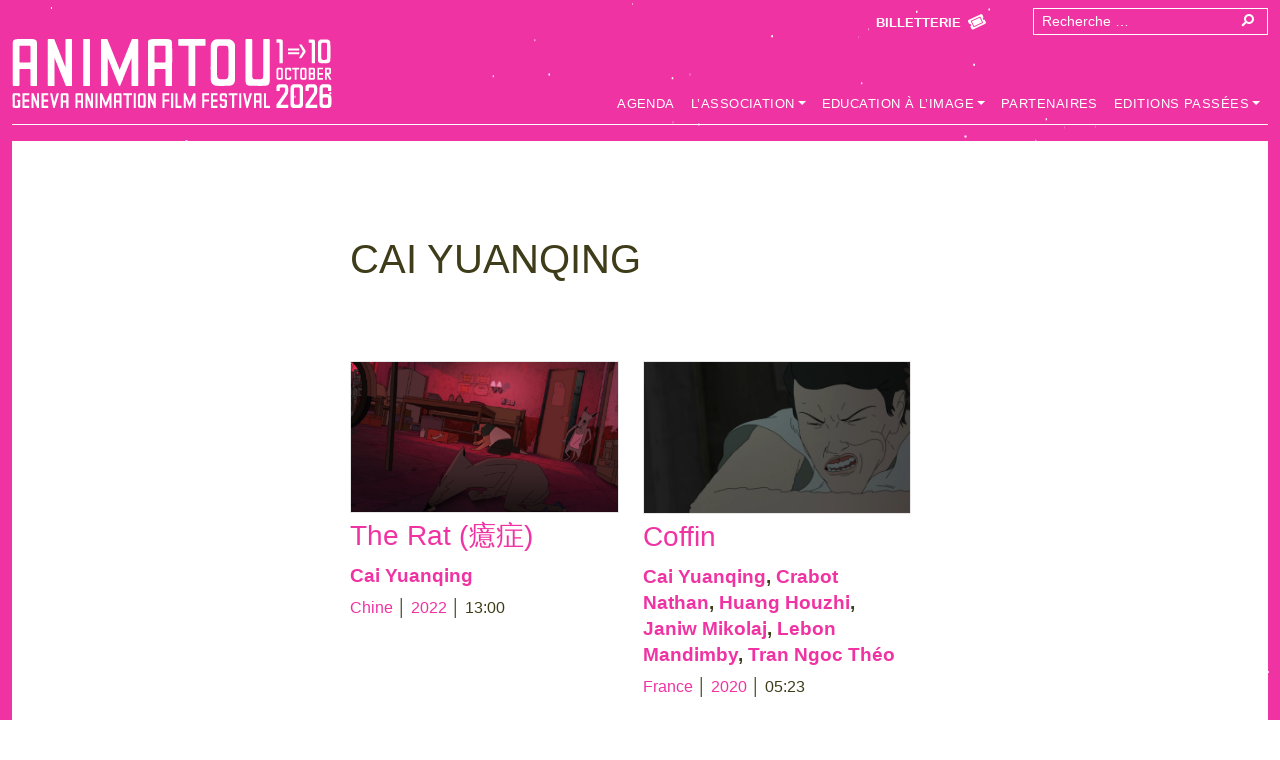

--- FILE ---
content_type: text/html; charset=UTF-8
request_url: https://animatou.com/realisateur/cai-yuanqing/
body_size: 14872
content:
<!doctype html>
<html lang="fr-FR">
<head>
	<meta charset="UTF-8">
	<meta name="viewport" content="width=device-width, initial-scale=1">
	<link rel="profile" href="https://gmpg.org/xfn/11">

	<style type='text/css'>/*
Welcome to the Special Recent Posts Custom CSS editor!
Please add all your custom CSS here and avoid modifying the core plugin files, since that'll make upgrading the plugin problematic. Your custom CSS will be loaded in your <head> section of your wordpress theme, which means that your rules will take precedence. Just add your CSS here for what you want to change, you don't need to copy all the plugin's stylesheet content.
*/</style><meta name='robots' content='index, follow, max-image-preview:large, max-snippet:-1, max-video-preview:-1' />
	<style>img:is([sizes="auto" i], [sizes^="auto," i]) { contain-intrinsic-size: 3000px 1500px }</style>
	
	<!-- This site is optimized with the Yoast SEO plugin v26.4 - https://yoast.com/wordpress/plugins/seo/ -->
	<title>Archives des Cai Yuanqing - Animatou</title>
	<link rel="canonical" href="https://animatou.com/realisateur/cai-yuanqing/" />
	<meta property="og:locale" content="fr_FR" />
	<meta property="og:type" content="article" />
	<meta property="og:title" content="Archives des Cai Yuanqing - Animatou" />
	<meta property="og:url" content="https://animatou.com/realisateur/cai-yuanqing/" />
	<meta property="og:site_name" content="Animatou" />
	<meta name="twitter:card" content="summary_large_image" />
	<meta name="twitter:site" content="@ANIMATOUGENEVA" />
	<script type="application/ld+json" class="yoast-schema-graph">{"@context":"https://schema.org","@graph":[{"@type":"CollectionPage","@id":"https://animatou.com/realisateur/cai-yuanqing/","url":"https://animatou.com/realisateur/cai-yuanqing/","name":"Archives des Cai Yuanqing - Animatou","isPartOf":{"@id":"https://animatou.com/#website"},"primaryImageOfPage":{"@id":"https://animatou.com/realisateur/cai-yuanqing/#primaryimage"},"image":{"@id":"https://animatou.com/realisateur/cai-yuanqing/#primaryimage"},"thumbnailUrl":"https://animatou.com/wp-content/uploads/2023/08/The-Rat-screenshot.png","breadcrumb":{"@id":"https://animatou.com/realisateur/cai-yuanqing/#breadcrumb"},"inLanguage":"fr-FR"},{"@type":"ImageObject","inLanguage":"fr-FR","@id":"https://animatou.com/realisateur/cai-yuanqing/#primaryimage","url":"https://animatou.com/wp-content/uploads/2023/08/The-Rat-screenshot.png","contentUrl":"https://animatou.com/wp-content/uploads/2023/08/The-Rat-screenshot.png","width":2560,"height":1080},{"@type":"BreadcrumbList","@id":"https://animatou.com/realisateur/cai-yuanqing/#breadcrumb","itemListElement":[{"@type":"ListItem","position":1,"name":"Accueil","item":"https://animatou.com/"},{"@type":"ListItem","position":2,"name":"Cai Yuanqing"}]},{"@type":"WebSite","@id":"https://animatou.com/#website","url":"https://animatou.com/","name":"Animatou","description":"Festival international du film d&#039;animation","publisher":{"@id":"https://animatou.com/#organization"},"potentialAction":[{"@type":"SearchAction","target":{"@type":"EntryPoint","urlTemplate":"https://animatou.com/?s={search_term_string}"},"query-input":{"@type":"PropertyValueSpecification","valueRequired":true,"valueName":"search_term_string"}}],"inLanguage":"fr-FR"},{"@type":"Organization","@id":"https://animatou.com/#organization","name":"Animatou","url":"https://animatou.com/","logo":{"@type":"ImageObject","inLanguage":"fr-FR","@id":"https://animatou.com/#/schema/logo/image/","url":"https://animatou.com/wp-content/uploads/2018/02/Animatou_Logo_Noir_GB.jpg","contentUrl":"https://animatou.com/wp-content/uploads/2018/02/Animatou_Logo_Noir_GB.jpg","width":1262,"height":320,"caption":"Animatou"},"image":{"@id":"https://animatou.com/#/schema/logo/image/"},"sameAs":["https://www.facebook.com/Animatou","https://x.com/ANIMATOUGENEVA","https://www.instagram.com/animatou.geneve/","https://vimeo.com/animatou"]}]}</script>
	<!-- / Yoast SEO plugin. -->


<link rel='dns-prefetch' href='//cdnjs.cloudflare.com' />
<link rel='dns-prefetch' href='//use.fontawesome.com' />
<link rel="alternate" type="application/rss+xml" title="Animatou &raquo; Flux" href="https://animatou.com/feed/" />
<link rel="alternate" type="application/rss+xml" title="Animatou &raquo; Flux des commentaires" href="https://animatou.com/comments/feed/" />
<link rel="alternate" type="text/calendar" title="Animatou &raquo; Flux iCal" href="https://animatou.com/events/?ical=1" />
<link rel="alternate" type="application/rss+xml" title="Flux pour Animatou &raquo; Cai Yuanqing Réalisateur" href="https://animatou.com/realisateur/cai-yuanqing/feed/" />
<link href="https://cdn.jsdelivr.net/npm/bootstrap@5.0.2/dist/css/bootstrap.min.css" rel="stylesheet" integrity="sha384-EVSTQN3/azprG1Anm3QDgpJLIm9Nao0Yz1ztcQTwFspd3yD65VohhpuuCOmLASjC" crossorigin="anonymous"><script>
window._wpemojiSettings = {"baseUrl":"https:\/\/s.w.org\/images\/core\/emoji\/16.0.1\/72x72\/","ext":".png","svgUrl":"https:\/\/s.w.org\/images\/core\/emoji\/16.0.1\/svg\/","svgExt":".svg","source":{"concatemoji":"https:\/\/animatou.com\/wp-includes\/js\/wp-emoji-release.min.js"}};
/*! This file is auto-generated */
!function(s,n){var o,i,e;function c(e){try{var t={supportTests:e,timestamp:(new Date).valueOf()};sessionStorage.setItem(o,JSON.stringify(t))}catch(e){}}function p(e,t,n){e.clearRect(0,0,e.canvas.width,e.canvas.height),e.fillText(t,0,0);var t=new Uint32Array(e.getImageData(0,0,e.canvas.width,e.canvas.height).data),a=(e.clearRect(0,0,e.canvas.width,e.canvas.height),e.fillText(n,0,0),new Uint32Array(e.getImageData(0,0,e.canvas.width,e.canvas.height).data));return t.every(function(e,t){return e===a[t]})}function u(e,t){e.clearRect(0,0,e.canvas.width,e.canvas.height),e.fillText(t,0,0);for(var n=e.getImageData(16,16,1,1),a=0;a<n.data.length;a++)if(0!==n.data[a])return!1;return!0}function f(e,t,n,a){switch(t){case"flag":return n(e,"\ud83c\udff3\ufe0f\u200d\u26a7\ufe0f","\ud83c\udff3\ufe0f\u200b\u26a7\ufe0f")?!1:!n(e,"\ud83c\udde8\ud83c\uddf6","\ud83c\udde8\u200b\ud83c\uddf6")&&!n(e,"\ud83c\udff4\udb40\udc67\udb40\udc62\udb40\udc65\udb40\udc6e\udb40\udc67\udb40\udc7f","\ud83c\udff4\u200b\udb40\udc67\u200b\udb40\udc62\u200b\udb40\udc65\u200b\udb40\udc6e\u200b\udb40\udc67\u200b\udb40\udc7f");case"emoji":return!a(e,"\ud83e\udedf")}return!1}function g(e,t,n,a){var r="undefined"!=typeof WorkerGlobalScope&&self instanceof WorkerGlobalScope?new OffscreenCanvas(300,150):s.createElement("canvas"),o=r.getContext("2d",{willReadFrequently:!0}),i=(o.textBaseline="top",o.font="600 32px Arial",{});return e.forEach(function(e){i[e]=t(o,e,n,a)}),i}function t(e){var t=s.createElement("script");t.src=e,t.defer=!0,s.head.appendChild(t)}"undefined"!=typeof Promise&&(o="wpEmojiSettingsSupports",i=["flag","emoji"],n.supports={everything:!0,everythingExceptFlag:!0},e=new Promise(function(e){s.addEventListener("DOMContentLoaded",e,{once:!0})}),new Promise(function(t){var n=function(){try{var e=JSON.parse(sessionStorage.getItem(o));if("object"==typeof e&&"number"==typeof e.timestamp&&(new Date).valueOf()<e.timestamp+604800&&"object"==typeof e.supportTests)return e.supportTests}catch(e){}return null}();if(!n){if("undefined"!=typeof Worker&&"undefined"!=typeof OffscreenCanvas&&"undefined"!=typeof URL&&URL.createObjectURL&&"undefined"!=typeof Blob)try{var e="postMessage("+g.toString()+"("+[JSON.stringify(i),f.toString(),p.toString(),u.toString()].join(",")+"));",a=new Blob([e],{type:"text/javascript"}),r=new Worker(URL.createObjectURL(a),{name:"wpTestEmojiSupports"});return void(r.onmessage=function(e){c(n=e.data),r.terminate(),t(n)})}catch(e){}c(n=g(i,f,p,u))}t(n)}).then(function(e){for(var t in e)n.supports[t]=e[t],n.supports.everything=n.supports.everything&&n.supports[t],"flag"!==t&&(n.supports.everythingExceptFlag=n.supports.everythingExceptFlag&&n.supports[t]);n.supports.everythingExceptFlag=n.supports.everythingExceptFlag&&!n.supports.flag,n.DOMReady=!1,n.readyCallback=function(){n.DOMReady=!0}}).then(function(){return e}).then(function(){var e;n.supports.everything||(n.readyCallback(),(e=n.source||{}).concatemoji?t(e.concatemoji):e.wpemoji&&e.twemoji&&(t(e.twemoji),t(e.wpemoji)))}))}((window,document),window._wpemojiSettings);
</script>
<link rel='stylesheet' id='srp-layout-stylesheet-css' href='https://animatou.com/wp-content/plugins/special-recent-posts/css/layout.css' media='all' />
<link rel='stylesheet' id='sbi_styles-css' href='https://animatou.com/wp-content/plugins/instagram-feed/css/sbi-styles.min.css' media='all' />
<style id='wp-emoji-styles-inline-css'>

	img.wp-smiley, img.emoji {
		display: inline !important;
		border: none !important;
		box-shadow: none !important;
		height: 1em !important;
		width: 1em !important;
		margin: 0 0.07em !important;
		vertical-align: -0.1em !important;
		background: none !important;
		padding: 0 !important;
	}
</style>
<link rel='stylesheet' id='wp-block-library-css' href='https://animatou.com/wp-includes/css/dist/block-library/style.min.css' media='all' />
<style id='classic-theme-styles-inline-css'>
/*! This file is auto-generated */
.wp-block-button__link{color:#fff;background-color:#32373c;border-radius:9999px;box-shadow:none;text-decoration:none;padding:calc(.667em + 2px) calc(1.333em + 2px);font-size:1.125em}.wp-block-file__button{background:#32373c;color:#fff;text-decoration:none}
</style>
<style id='safe-svg-svg-icon-style-inline-css'>
.safe-svg-cover{text-align:center}.safe-svg-cover .safe-svg-inside{display:inline-block;max-width:100%}.safe-svg-cover svg{fill:currentColor;height:100%;max-height:100%;max-width:100%;width:100%}

</style>
<style id='global-styles-inline-css'>
:root{--wp--preset--aspect-ratio--square: 1;--wp--preset--aspect-ratio--4-3: 4/3;--wp--preset--aspect-ratio--3-4: 3/4;--wp--preset--aspect-ratio--3-2: 3/2;--wp--preset--aspect-ratio--2-3: 2/3;--wp--preset--aspect-ratio--16-9: 16/9;--wp--preset--aspect-ratio--9-16: 9/16;--wp--preset--color--black: #000000;--wp--preset--color--cyan-bluish-gray: #abb8c3;--wp--preset--color--white: #ffffff;--wp--preset--color--pale-pink: #f78da7;--wp--preset--color--vivid-red: #cf2e2e;--wp--preset--color--luminous-vivid-orange: #ff6900;--wp--preset--color--luminous-vivid-amber: #fcb900;--wp--preset--color--light-green-cyan: #7bdcb5;--wp--preset--color--vivid-green-cyan: #00d084;--wp--preset--color--pale-cyan-blue: #8ed1fc;--wp--preset--color--vivid-cyan-blue: #0693e3;--wp--preset--color--vivid-purple: #9b51e0;--wp--preset--color--blanc: #ffffff;--wp--preset--color--noir: #000000;--wp--preset--color--rouge: #fe0055;--wp--preset--gradient--vivid-cyan-blue-to-vivid-purple: linear-gradient(135deg,rgba(6,147,227,1) 0%,rgb(155,81,224) 100%);--wp--preset--gradient--light-green-cyan-to-vivid-green-cyan: linear-gradient(135deg,rgb(122,220,180) 0%,rgb(0,208,130) 100%);--wp--preset--gradient--luminous-vivid-amber-to-luminous-vivid-orange: linear-gradient(135deg,rgba(252,185,0,1) 0%,rgba(255,105,0,1) 100%);--wp--preset--gradient--luminous-vivid-orange-to-vivid-red: linear-gradient(135deg,rgba(255,105,0,1) 0%,rgb(207,46,46) 100%);--wp--preset--gradient--very-light-gray-to-cyan-bluish-gray: linear-gradient(135deg,rgb(238,238,238) 0%,rgb(169,184,195) 100%);--wp--preset--gradient--cool-to-warm-spectrum: linear-gradient(135deg,rgb(74,234,220) 0%,rgb(151,120,209) 20%,rgb(207,42,186) 40%,rgb(238,44,130) 60%,rgb(251,105,98) 80%,rgb(254,248,76) 100%);--wp--preset--gradient--blush-light-purple: linear-gradient(135deg,rgb(255,206,236) 0%,rgb(152,150,240) 100%);--wp--preset--gradient--blush-bordeaux: linear-gradient(135deg,rgb(254,205,165) 0%,rgb(254,45,45) 50%,rgb(107,0,62) 100%);--wp--preset--gradient--luminous-dusk: linear-gradient(135deg,rgb(255,203,112) 0%,rgb(199,81,192) 50%,rgb(65,88,208) 100%);--wp--preset--gradient--pale-ocean: linear-gradient(135deg,rgb(255,245,203) 0%,rgb(182,227,212) 50%,rgb(51,167,181) 100%);--wp--preset--gradient--electric-grass: linear-gradient(135deg,rgb(202,248,128) 0%,rgb(113,206,126) 100%);--wp--preset--gradient--midnight: linear-gradient(135deg,rgb(2,3,129) 0%,rgb(40,116,252) 100%);--wp--preset--font-size--small: 13px;--wp--preset--font-size--medium: 20px;--wp--preset--font-size--large: 36px;--wp--preset--font-size--x-large: 42px;--wp--preset--spacing--20: 0.44rem;--wp--preset--spacing--30: 0.67rem;--wp--preset--spacing--40: 1rem;--wp--preset--spacing--50: 1.5rem;--wp--preset--spacing--60: 2.25rem;--wp--preset--spacing--70: 3.38rem;--wp--preset--spacing--80: 5.06rem;--wp--preset--shadow--natural: 6px 6px 9px rgba(0, 0, 0, 0.2);--wp--preset--shadow--deep: 12px 12px 50px rgba(0, 0, 0, 0.4);--wp--preset--shadow--sharp: 6px 6px 0px rgba(0, 0, 0, 0.2);--wp--preset--shadow--outlined: 6px 6px 0px -3px rgba(255, 255, 255, 1), 6px 6px rgba(0, 0, 0, 1);--wp--preset--shadow--crisp: 6px 6px 0px rgba(0, 0, 0, 1);}:where(.is-layout-flex){gap: 0.5em;}:where(.is-layout-grid){gap: 0.5em;}body .is-layout-flex{display: flex;}.is-layout-flex{flex-wrap: wrap;align-items: center;}.is-layout-flex > :is(*, div){margin: 0;}body .is-layout-grid{display: grid;}.is-layout-grid > :is(*, div){margin: 0;}:where(.wp-block-columns.is-layout-flex){gap: 2em;}:where(.wp-block-columns.is-layout-grid){gap: 2em;}:where(.wp-block-post-template.is-layout-flex){gap: 1.25em;}:where(.wp-block-post-template.is-layout-grid){gap: 1.25em;}.has-black-color{color: var(--wp--preset--color--black) !important;}.has-cyan-bluish-gray-color{color: var(--wp--preset--color--cyan-bluish-gray) !important;}.has-white-color{color: var(--wp--preset--color--white) !important;}.has-pale-pink-color{color: var(--wp--preset--color--pale-pink) !important;}.has-vivid-red-color{color: var(--wp--preset--color--vivid-red) !important;}.has-luminous-vivid-orange-color{color: var(--wp--preset--color--luminous-vivid-orange) !important;}.has-luminous-vivid-amber-color{color: var(--wp--preset--color--luminous-vivid-amber) !important;}.has-light-green-cyan-color{color: var(--wp--preset--color--light-green-cyan) !important;}.has-vivid-green-cyan-color{color: var(--wp--preset--color--vivid-green-cyan) !important;}.has-pale-cyan-blue-color{color: var(--wp--preset--color--pale-cyan-blue) !important;}.has-vivid-cyan-blue-color{color: var(--wp--preset--color--vivid-cyan-blue) !important;}.has-vivid-purple-color{color: var(--wp--preset--color--vivid-purple) !important;}.has-black-background-color{background-color: var(--wp--preset--color--black) !important;}.has-cyan-bluish-gray-background-color{background-color: var(--wp--preset--color--cyan-bluish-gray) !important;}.has-white-background-color{background-color: var(--wp--preset--color--white) !important;}.has-pale-pink-background-color{background-color: var(--wp--preset--color--pale-pink) !important;}.has-vivid-red-background-color{background-color: var(--wp--preset--color--vivid-red) !important;}.has-luminous-vivid-orange-background-color{background-color: var(--wp--preset--color--luminous-vivid-orange) !important;}.has-luminous-vivid-amber-background-color{background-color: var(--wp--preset--color--luminous-vivid-amber) !important;}.has-light-green-cyan-background-color{background-color: var(--wp--preset--color--light-green-cyan) !important;}.has-vivid-green-cyan-background-color{background-color: var(--wp--preset--color--vivid-green-cyan) !important;}.has-pale-cyan-blue-background-color{background-color: var(--wp--preset--color--pale-cyan-blue) !important;}.has-vivid-cyan-blue-background-color{background-color: var(--wp--preset--color--vivid-cyan-blue) !important;}.has-vivid-purple-background-color{background-color: var(--wp--preset--color--vivid-purple) !important;}.has-black-border-color{border-color: var(--wp--preset--color--black) !important;}.has-cyan-bluish-gray-border-color{border-color: var(--wp--preset--color--cyan-bluish-gray) !important;}.has-white-border-color{border-color: var(--wp--preset--color--white) !important;}.has-pale-pink-border-color{border-color: var(--wp--preset--color--pale-pink) !important;}.has-vivid-red-border-color{border-color: var(--wp--preset--color--vivid-red) !important;}.has-luminous-vivid-orange-border-color{border-color: var(--wp--preset--color--luminous-vivid-orange) !important;}.has-luminous-vivid-amber-border-color{border-color: var(--wp--preset--color--luminous-vivid-amber) !important;}.has-light-green-cyan-border-color{border-color: var(--wp--preset--color--light-green-cyan) !important;}.has-vivid-green-cyan-border-color{border-color: var(--wp--preset--color--vivid-green-cyan) !important;}.has-pale-cyan-blue-border-color{border-color: var(--wp--preset--color--pale-cyan-blue) !important;}.has-vivid-cyan-blue-border-color{border-color: var(--wp--preset--color--vivid-cyan-blue) !important;}.has-vivid-purple-border-color{border-color: var(--wp--preset--color--vivid-purple) !important;}.has-vivid-cyan-blue-to-vivid-purple-gradient-background{background: var(--wp--preset--gradient--vivid-cyan-blue-to-vivid-purple) !important;}.has-light-green-cyan-to-vivid-green-cyan-gradient-background{background: var(--wp--preset--gradient--light-green-cyan-to-vivid-green-cyan) !important;}.has-luminous-vivid-amber-to-luminous-vivid-orange-gradient-background{background: var(--wp--preset--gradient--luminous-vivid-amber-to-luminous-vivid-orange) !important;}.has-luminous-vivid-orange-to-vivid-red-gradient-background{background: var(--wp--preset--gradient--luminous-vivid-orange-to-vivid-red) !important;}.has-very-light-gray-to-cyan-bluish-gray-gradient-background{background: var(--wp--preset--gradient--very-light-gray-to-cyan-bluish-gray) !important;}.has-cool-to-warm-spectrum-gradient-background{background: var(--wp--preset--gradient--cool-to-warm-spectrum) !important;}.has-blush-light-purple-gradient-background{background: var(--wp--preset--gradient--blush-light-purple) !important;}.has-blush-bordeaux-gradient-background{background: var(--wp--preset--gradient--blush-bordeaux) !important;}.has-luminous-dusk-gradient-background{background: var(--wp--preset--gradient--luminous-dusk) !important;}.has-pale-ocean-gradient-background{background: var(--wp--preset--gradient--pale-ocean) !important;}.has-electric-grass-gradient-background{background: var(--wp--preset--gradient--electric-grass) !important;}.has-midnight-gradient-background{background: var(--wp--preset--gradient--midnight) !important;}.has-small-font-size{font-size: var(--wp--preset--font-size--small) !important;}.has-medium-font-size{font-size: var(--wp--preset--font-size--medium) !important;}.has-large-font-size{font-size: var(--wp--preset--font-size--large) !important;}.has-x-large-font-size{font-size: var(--wp--preset--font-size--x-large) !important;}
:where(.wp-block-post-template.is-layout-flex){gap: 1.25em;}:where(.wp-block-post-template.is-layout-grid){gap: 1.25em;}
:where(.wp-block-columns.is-layout-flex){gap: 2em;}:where(.wp-block-columns.is-layout-grid){gap: 2em;}
:root :where(.wp-block-pullquote){font-size: 1.5em;line-height: 1.6;}
</style>
<link rel='stylesheet' id='plugins-style-css' href='https://animatou.com/wp-content/plugins/devsector-custom-slider-block/css/devsector-custom-slider-block.css' media='all' />
<link rel='stylesheet' id='devnews-styles-css' href='https://animatou.com/wp-content/plugins/devsector-news-widget/devnews-style.css' media='all' />
<link rel='stylesheet' id='font-awesome-cdn-webfont-all-css' href='https://use.fontawesome.com/releases/v5.15.2/css/all.css' media='all' integrity="sha384-vSIIfh2YWi9wW0r9iZe7RJPrKwp6bG+s9QZMoITbCckVJqGCCRhc+ccxNcdpHuYu" crossorigin="anonymous" />
<link rel='stylesheet' id='dynamic-subpages-css' href='https://animatou.com/wp-content/plugins/dynamic-subpages/dynamic-subpages.css' media='all' />
<link rel='stylesheet' id='searchandfilter-css' href='https://animatou.com/wp-content/plugins/search-filter/style.css' media='all' />
<link rel='stylesheet' id='wpmt-css-frontend-css' href='https://animatou.com/wp-content/plugins/wp-mailto-links/core/includes/assets/css/style.css' media='all' />
<link rel='stylesheet' id='dashicons-css' href='https://animatou.com/wp-includes/css/dashicons.min.css' media='all' />
<link rel='stylesheet' id='parent-style-css' href='https://animatou.com/wp-content/themes/devdummy/style.css' media='all' />
<link rel='stylesheet' id='devdummy-style-css' href='https://animatou.com/wp-content/themes/animatou_v03/style.css' media='all' />
<link rel='stylesheet' id='simple-social-icons-font-css' href='https://animatou.com/wp-content/plugins/simple-social-icons/css/style.css' media='all' />
<!--n2css--><!--n2js--><script src="https://animatou.com/wp-includes/js/jquery/jquery.min.js" id="jquery-core-js"></script>
<script src="https://animatou.com/wp-includes/js/jquery/jquery-migrate.min.js" id="jquery-migrate-js"></script>
<script src="https://animatou.com/wp-content/plugins/wp-mailto-links/core/includes/assets/js/custom.js" id="wpmt-js-frontend-js"></script>
<link rel="https://api.w.org/" href="https://animatou.com/wp-json/" /><link rel="EditURI" type="application/rsd+xml" title="RSD" href="https://animatou.com/xmlrpc.php?rsd" />
<meta name="tec-api-version" content="v1"><meta name="tec-api-origin" content="https://animatou.com"><link rel="alternate" href="https://animatou.com/wp-json/tribe/events/v1/" /><link rel="icon" href="https://animatou.com/wp-content/uploads/2014/07/cropped-Trophee-matou-1-32x32.png" sizes="32x32" />
<link rel="icon" href="https://animatou.com/wp-content/uploads/2014/07/cropped-Trophee-matou-1-192x192.png" sizes="192x192" />
<link rel="apple-touch-icon" href="https://animatou.com/wp-content/uploads/2014/07/cropped-Trophee-matou-1-180x180.png" />
<meta name="msapplication-TileImage" content="https://animatou.com/wp-content/uploads/2014/07/cropped-Trophee-matou-1-270x270.png" />
</head>

<body data-rsssl=1 class="archive tax-realisateur term-cai-yuanqing term-2263 wp-theme-devdummy wp-child-theme-animatou_v03 do-etfw tribe-no-js hfeed no-sidebar">

	
<div id="page" class="site ">
	<a class="skip-link screen-reader-text" href="#content">Skip to content</a>



	<header id="masthead" class="site-header ">
		<div class="container-fluid">
				
					
				
				<div class="site-branding">
											<p class="site-title"><a href="https://animatou.com/" rel="home">Animatou</a></p>
											<p class="site-description"><a href="https://animatou.com/" rel="home">Festival international du film d&#039;animation</a></p>
									</div><!-- .site-branding -->

				

				<!-- navbar -->
				<nav class="navbar navbar-expand-lg navbar-light bg-light">
		             <button class="navbar-toggler collapsed" type="button" data-bs-toggle="collapse" data-bs-target="#navbarSupportedContent" aria-controls="navbarSupportedContent" aria-expanded="false" aria-label="Toggle navigation">
		              	   <span class="icon-bar top-bar"></span>
                          <span class="icon-bar middle-bar"></span>
                          <span class="icon-bar bottom-bar"></span>
                          <span class="sr-only">Toggle navigation</span>
		            </button>
		            <div class="collapse navbar-collapse justify-content-between" id="navbarSupportedContent">
		               <div class="menu-festival-container"><ul id="menu-festival" class="navbar-nav me-auto mb-2 mb-lg-0" itemscope itemtype="http://www.schema.org/SiteNavigationElement"><li  id="menu-item-52995" class="menu-item menu-item-type-custom menu-item-object-custom menu-item-52995 nav-item "><a itemprop="url" href="https://animatou.com/events/" class="nav-link"><span itemprop="name">Agenda</span></a></li>
<li  id="menu-item-49799" class="menu-item menu-item-type-custom menu-item-object-custom menu-item-has-children dropdown menu-item-49799 nav-item "><a href="#" data-bs-toggle="dropdown" aria-haspopup="true" aria-expanded="false" role="button" class="dropdown-toggle nav-link" id="menu-item-dropdown-49799"><span itemprop="name">L&rsquo;Association</span></a>
<ul class="dropdown-menu" aria-labelledby="menu-item-dropdown-49799">
	<li  id="menu-item-49767" class="menu-item menu-item-type-post_type menu-item-object-page dropdown menu-item-49767 nav-item "><a itemprop="url" href="https://animatou.com/association/" class="dropdown-item"><span itemprop="name">L’Association</span></a></li>
	<li  id="menu-item-49765" class="menu-item menu-item-type-post_type menu-item-object-page menu-item-49765 nav-item "><a itemprop="url" href="https://animatou.com/association/festival/" class="dropdown-item"><span itemprop="name">Le Festival</span></a></li>
	<li  id="menu-item-39424" class="menu-item menu-item-type-post_type menu-item-object-page dropdown menu-item-39424 nav-item "><a itemprop="url" href="https://animatou.com/espace-pro/" class="dropdown-item"><span itemprop="name">Espace Pro</span></a></li>
	<li  id="menu-item-49769" class="menu-item menu-item-type-post_type menu-item-object-page menu-item-49769 nav-item "><a itemprop="url" href="https://animatou.com/association/collaborations-demande/" class="dropdown-item"><span itemprop="name">Collaborations</span></a></li>
	<li  id="menu-item-49772" class="menu-item menu-item-type-post_type menu-item-object-page menu-item-49772 nav-item "><a itemprop="url" href="https://animatou.com/association/videothequetarifs/" class="dropdown-item"><span itemprop="name">Vidéothèque</span></a></li>
	<li  id="menu-item-44975" class="menu-item menu-item-type-custom menu-item-object-custom menu-item-44975 nav-item "><a itemprop="url" href="https://animatou.com/festival/association-animatou/" class="dropdown-item"><span itemprop="name">Qui sommes-nous?</span></a></li>
	<li  id="menu-item-44976" class="menu-item menu-item-type-custom menu-item-object-custom menu-item-44976 nav-item "><a itemprop="url" href="https://animatou.com/festival/politique-de-confidentialite/" class="dropdown-item"><span itemprop="name">Politique de confidentialité</span></a></li>
</ul>
</li>
<li  id="menu-item-43999" class="menu-item menu-item-type-post_type menu-item-object-page menu-item-has-children dropdown menu-item-43999 nav-item "><a href="#" data-bs-toggle="dropdown" aria-haspopup="true" aria-expanded="false" role="button" class="dropdown-toggle nav-link" id="menu-item-dropdown-43999"><span itemprop="name">Education à l’image</span></a>
<ul class="dropdown-menu" aria-labelledby="menu-item-dropdown-43999">
	<li  id="menu-item-39" class="menu-item menu-item-type-post_type menu-item-object-page dropdown menu-item-39 nav-item "><a itemprop="url" href="https://animatou.com/education-a-limage/" class="dropdown-item"><span itemprop="name">Education à l’image</span></a></li>
	<li  id="menu-item-43908" class="menu-item menu-item-type-post_type menu-item-object-page menu-item-43908 nav-item "><a itemprop="url" href="https://animatou.com/education-a-limage/creches-geneve/" class="dropdown-item"><span itemprop="name">Crèches Genève</span></a></li>
	<li  id="menu-item-43909" class="menu-item menu-item-type-post_type menu-item-object-page menu-item-43909 nav-item "><a itemprop="url" href="https://animatou.com/education-a-limage/creches-carouge/" class="dropdown-item"><span itemprop="name">Crèches Carouge</span></a></li>
	<li  id="menu-item-43910" class="menu-item menu-item-type-post_type menu-item-object-page menu-item-43910 nav-item "><a itemprop="url" href="https://animatou.com/education-a-limage/primaire-et-secondaire-i/" class="dropdown-item"><span itemprop="name">Primaire et Secondaire I</span></a></li>
	<li  id="menu-item-43911" class="menu-item menu-item-type-post_type menu-item-object-page menu-item-43911 nav-item "><a itemprop="url" href="https://animatou.com/education-a-limage/secondaire-i-ii-hautes-ecoles/" class="dropdown-item"><span itemprop="name">Secondaire II &#038; Hautes-Écoles</span></a></li>
	<li  id="menu-item-52117" class="menu-item menu-item-type-post_type menu-item-object-page menu-item-52117 nav-item "><a itemprop="url" href="https://animatou.com/education-a-limage/institut-florimont/" class="dropdown-item"><span itemprop="name">Institut Florimont</span></a></li>
	<li  id="menu-item-46879" class="menu-item menu-item-type-post_type menu-item-object-page menu-item-46879 nav-item "><a itemprop="url" href="https://animatou.com/education-a-limage/realite-virtuelle-vr/" class="dropdown-item"><span itemprop="name">Réalité virtuelle</span></a></li>
	<li  id="menu-item-43914" class="menu-item menu-item-type-post_type menu-item-object-page menu-item-43914 nav-item "><a itemprop="url" href="https://animatou.com/education-a-limage/parascolaire/" class="dropdown-item"><span itemprop="name">Parascolaire</span></a></li>
	<li  id="menu-item-43913" class="menu-item menu-item-type-post_type menu-item-object-page menu-item-43913 nav-item "><a itemprop="url" href="https://animatou.com/education-a-limage/outils-pedagogiques/" class="dropdown-item"><span itemprop="name">Outils pédagogiques</span></a></li>
	<li  id="menu-item-43915" class="menu-item menu-item-type-post_type menu-item-object-page menu-item-43915 nav-item "><a itemprop="url" href="https://animatou.com/education-a-limage/enseignants/" class="dropdown-item"><span itemprop="name">Enseignants</span></a></li>
	<li  id="menu-item-43916" class="menu-item menu-item-type-post_type menu-item-object-page menu-item-43916 nav-item "><a itemprop="url" href="https://animatou.com/education-a-limage/eveil-a-limage/" class="dropdown-item"><span itemprop="name">Sensibilisation et formation</span></a></li>
</ul>
</li>
<li  id="menu-item-41" class="menu-item menu-item-type-post_type menu-item-object-page menu-item-41 nav-item "><a itemprop="url" href="https://animatou.com/partenaires/" class="nav-link"><span itemprop="name">Partenaires</span></a></li>
<li  id="menu-item-37" class="menu-item menu-item-type-post_type menu-item-object-page menu-item-has-children dropdown menu-item-37 nav-item "><a href="#" data-bs-toggle="dropdown" aria-haspopup="true" aria-expanded="false" role="button" class="dropdown-toggle nav-link" id="menu-item-dropdown-37"><span itemprop="name">Editions passées</span></a>
<ul class="dropdown-menu" aria-labelledby="menu-item-dropdown-37">
	<li  id="menu-item-36374" class="menu-item menu-item-type-post_type menu-item-object-page menu-item-36374 nav-item "><a itemprop="url" href="https://animatou.com/archives-festival/" class="dropdown-item"><span itemprop="name">Editions passées</span></a></li>
	<li  id="menu-item-18378" class="menu-item menu-item-type-post_type menu-item-object-page menu-item-18378 nav-item "><a itemprop="url" href="https://animatou.com/recherche-films/" class="dropdown-item"><span itemprop="name">Recherche de films Film Search</span></a></li>
	<li  id="menu-item-52965" class="menu-item menu-item-type-post_type menu-item-object-page dropdown menu-item-52965 nav-item "><a itemprop="url" href="https://animatou.com/festival-2025/" class="dropdown-item"><span itemprop="name">Edition 2025</span></a></li>
	<li  id="menu-item-49776" class="menu-item menu-item-type-post_type menu-item-object-page dropdown menu-item-49776 nav-item "><a itemprop="url" href="https://animatou.com/festival-2024/" class="dropdown-item"><span itemprop="name">Edition 2024</span></a></li>
	<li  id="menu-item-44840" class="menu-item menu-item-type-post_type menu-item-object-page dropdown menu-item-44840 nav-item "><a itemprop="url" href="https://animatou.com/archives-festival/festival-2023/" class="dropdown-item"><span itemprop="name">Edition 2023</span></a></li>
	<li  id="menu-item-40545" class="menu-item menu-item-type-post_type menu-item-object-page dropdown menu-item-40545 nav-item "><a itemprop="url" href="https://animatou.com/archives-festival/festival-2022/" class="dropdown-item"><span itemprop="name">Edition 2022</span></a></li>
	<li  id="menu-item-35989" class="menu-item menu-item-type-post_type menu-item-object-page dropdown menu-item-35989 nav-item "><a itemprop="url" href="https://animatou.com/archives-festival/festival-2021/" class="dropdown-item"><span itemprop="name">Edition 2021</span></a></li>
	<li  id="menu-item-23735" class="menu-item menu-item-type-post_type menu-item-object-page dropdown menu-item-23735 nav-item "><a itemprop="url" href="https://animatou.com/archives-festival/festival-2020/" class="dropdown-item"><span itemprop="name">Édition 2020</span></a></li>
	<li  id="menu-item-23112" class="menu-item menu-item-type-post_type menu-item-object-post dropdown menu-item-23112 nav-item "><a itemprop="url" href="https://animatou.com/edito-et-programme-2019/" class="dropdown-item"><span itemprop="name">Édition 2019</span></a></li>
	<li  id="menu-item-13960" class="menu-item menu-item-type-post_type menu-item-object-page dropdown menu-item-13960 nav-item "><a itemprop="url" href="https://animatou.com/archives-festival/festival-2018/" class="dropdown-item"><span itemprop="name">Edition 2018</span></a></li>
	<li  id="menu-item-16126" class="menu-item menu-item-type-post_type menu-item-object-page dropdown menu-item-16126 nav-item "><a itemprop="url" href="https://animatou.com/archives-festival/festival-2017/" class="dropdown-item"><span itemprop="name">Edition 2017</span></a></li>
	<li  id="menu-item-16128" class="menu-item menu-item-type-post_type menu-item-object-page dropdown menu-item-16128 nav-item "><a itemprop="url" href="https://animatou.com/archives-festival/festival-2016/" class="dropdown-item"><span itemprop="name">Edition 2016</span></a></li>
	<li  id="menu-item-16129" class="menu-item menu-item-type-post_type menu-item-object-page dropdown menu-item-16129 nav-item "><a itemprop="url" href="https://animatou.com/archives-festival/festival-2015/" class="dropdown-item"><span itemprop="name">Edition 2015</span></a></li>
	<li  id="menu-item-16130" class="menu-item menu-item-type-post_type menu-item-object-page dropdown menu-item-16130 nav-item "><a itemprop="url" href="https://animatou.com/archives-festival/festival-2014/" class="dropdown-item"><span itemprop="name">Edition 2014</span></a></li>
	<li  id="menu-item-16132" class="menu-item menu-item-type-post_type menu-item-object-page menu-item-16132 nav-item "><a itemprop="url" href="https://animatou.com/archives-festival/festival-2013/" class="dropdown-item"><span itemprop="name">Edition 2013</span></a></li>
	<li  id="menu-item-16133" class="menu-item menu-item-type-post_type menu-item-object-page menu-item-16133 nav-item "><a itemprop="url" href="https://animatou.com/archives-festival/festival-2012/" class="dropdown-item"><span itemprop="name">Edition 2012</span></a></li>
	<li  id="menu-item-16134" class="menu-item menu-item-type-post_type menu-item-object-page menu-item-16134 nav-item "><a itemprop="url" href="https://animatou.com/archives-festival/festival-2011/" class="dropdown-item"><span itemprop="name">Edition 2011</span></a></li>
	<li  id="menu-item-16135" class="menu-item menu-item-type-post_type menu-item-object-page menu-item-16135 nav-item "><a itemprop="url" href="https://animatou.com/archives-festival/festival-2010/" class="dropdown-item"><span itemprop="name">Edition 2010</span></a></li>
	<li  id="menu-item-16141" class="menu-item menu-item-type-post_type menu-item-object-page menu-item-16141 nav-item "><a itemprop="url" href="https://animatou.com/archives-festival/festival-2009/" class="dropdown-item"><span itemprop="name">Edition 2009</span></a></li>
	<li  id="menu-item-16142" class="menu-item menu-item-type-post_type menu-item-object-page menu-item-16142 nav-item "><a itemprop="url" href="https://animatou.com/archives-festival/festival-2008/" class="dropdown-item"><span itemprop="name">Edition 2008</span></a></li>
	<li  id="menu-item-16143" class="menu-item menu-item-type-post_type menu-item-object-page menu-item-16143 nav-item "><a itemprop="url" href="https://animatou.com/archives-festival/festival-2007/" class="dropdown-item"><span itemprop="name">Edition 2007</span></a></li>
	<li  id="menu-item-16144" class="menu-item menu-item-type-post_type menu-item-object-page menu-item-16144 nav-item "><a itemprop="url" href="https://animatou.com/archives-festival/festival-2006/" class="dropdown-item"><span itemprop="name">Edition 2006</span></a></li>
	<li  id="menu-item-23987" class="menu-item menu-item-type-post_type menu-item-object-page menu-item-23987 nav-item "><a itemprop="url" href="https://animatou.com/archives-festival/festival-2003-2005/" class="dropdown-item"><span itemprop="name">2003-2005</span></a></li>
</ul>
</li>
</ul></div>		                <!--
						<form class="d-flex" rol="search" method="get" action="https://animatou.com/">
		                	<label class="screen-reader-text" for="s"></label>
							<input class="form-control"  type="text" value="" name="s" id="s" placeholder="Recherche" />
							<button type="submit"><i class="fa fa-search"></i></button>
						</form>
		              -->

					  <div id="header-sidebar-1" class="header-sidebar-1 widget-area">
						

<form role="search" method="get" class="search-form" action="https://animatou.com/">
	<input type="search"  class="search-field" placeholder="Recherche &hellip;" value="" name="s" />
	<button type="submit" class="search-submit"><i class="fa fa-search"></i></button>
</form>													<section id="block-8" class="widget widget_block widget_text">
<p id="billetterie"><a href="https://animatou.com/billetterie/" data-type="page" data-id="3735">Billetterie</a></p>
</section>											</div><!-- #footer-sidebar-1 -->							


		            </div>

		        </nav>
		</div><!-- .container -->
	</header><!-- #masthead -->

	
	<div id="content" class="site-content" data-midnight="white">

	<div id="primary" class="content-area">
		<main id="main" class="site-main">

	

				
					<header class="page-header">
						<h1 class="page-title">Cai Yuanqing</h1>					</header><!-- .page-header -->


						<div class="row">

					<article id="post-41712" class="col-12 col-sm-6 col-lg-4 archive-item post-41712 film type-film status-publish has-post-thumbnail hentry category_animatou-2619 statut-videotheque-01_envoi-a-faire pays-chine annee-2391 langue-sans-dialogue code-langue-catalogue-sans-dialogue realisateur-cai-yuanqing type_activite-court-metrage">
				<div class="thumbnail-resized">
		    <a href="https://animatou.com/film/the-rat-%e7%99%94%e7%97%87/" title="The Rat (癔症)">
		        <img width="420" height="236" src="https://animatou.com/wp-content/uploads/2023/08/The-Rat-screenshot-420x236.png" class="attachment-thumbnail-big size-thumbnail-big wp-post-image" alt="" decoding="async" fetchpriority="high" />		    </a>
		</div>
		<header class="entry-header">
		<h3 class="entry-title"><a href="https://animatou.com/film/the-rat-%e7%99%94%e7%97%87/" rel="bookmark">The Rat (癔症)</a></h3>	</header><!-- .entry-header -->
	
	
<!-- FILMS DETAILS -->
<div id="filmssubheadingbloc">

		<div class="public-info-box">
			<div class="realisateur-line"><a href="https://animatou.com/realisateur/cai-yuanqing/" rel="tag">Cai Yuanqing</a></div>
			<div class="info-box-line">
			<a href="https://animatou.com/pays/chine/" rel="tag">Chine</a> &boxv;
			<a href="https://animatou.com/annee/2022/" rel="tag">2022</a>  &boxv;
							 13:00						</div>
					


			</div><!-- .public-info-box -->	</div><!-- END FILMSSUBHEADINGSBLOC -->
<!-- END FILMS DETAILS -->	
		<footer class="entry-footer">
					</footer><!-- .entry-footer -->
</article><!-- #post-41712 -->
<article id="post-32387" class="col-12 col-sm-6 col-lg-4 archive-item post-32387 film type-film status-publish has-post-thumbnail hentry category_animatou-2213 pays-france annee-2003 code-langue-catalogue-sans-dialogue realisateur-cai-yuanqing realisateur-crabot-nathan realisateur-huang-houzhi realisateur-janiw-mikolaj realisateur-lebon-mandimby realisateur-tran-ngoc-theo">
				<div class="thumbnail-resized">
		    <a href="https://animatou.com/film/coffin/" title="Coffin">
		        <img width="420" height="236" src="https://animatou.com/wp-content/uploads/2021/09/COFFIN.png" class="attachment-thumbnail-big size-thumbnail-big wp-post-image" alt="" decoding="async" srcset="https://animatou.com/wp-content/uploads/2021/09/COFFIN.png 1280w, https://animatou.com/wp-content/uploads/2021/09/COFFIN-300x169.png 300w, https://animatou.com/wp-content/uploads/2021/09/COFFIN-1024x576.png 1024w, https://animatou.com/wp-content/uploads/2021/09/COFFIN-768x432.png 768w, https://animatou.com/wp-content/uploads/2021/09/COFFIN-600x338.png 600w" sizes="(max-width: 420px) 100vw, 420px" />		    </a>
		</div>
		<header class="entry-header">
		<h3 class="entry-title"><a href="https://animatou.com/film/coffin/" rel="bookmark">Coffin</a></h3>	</header><!-- .entry-header -->
	
	
<!-- FILMS DETAILS -->
<div id="filmssubheadingbloc">

		<div class="public-info-box">
			<div class="realisateur-line"><a href="https://animatou.com/realisateur/cai-yuanqing/" rel="tag">Cai Yuanqing</a>, <a href="https://animatou.com/realisateur/crabot-nathan/" rel="tag">Crabot Nathan</a>, <a href="https://animatou.com/realisateur/huang-houzhi/" rel="tag">Huang Houzhi</a>, <a href="https://animatou.com/realisateur/janiw-mikolaj/" rel="tag">Janiw Mikolaj</a>, <a href="https://animatou.com/realisateur/lebon-mandimby/" rel="tag">Lebon Mandimby</a>, <a href="https://animatou.com/realisateur/tran-ngoc-theo/" rel="tag">Tran Ngoc Théo</a></div>
			<div class="info-box-line">
			<a href="https://animatou.com/pays/france/" rel="tag">France</a> &boxv;
			<a href="https://animatou.com/annee/2020/" rel="tag">2020</a>  &boxv;
							 05:23						</div>
					


			</div><!-- .public-info-box -->	</div><!-- END FILMSSUBHEADINGSBLOC -->
<!-- END FILMS DETAILS -->	
		<footer class="entry-footer">
					</footer><!-- .entry-footer -->
</article><!-- #post-32387 -->
						</div><!-- .row-->
					
		

		</main><!-- #main -->
	</div><!-- #primary -->

<aside id="secondary" class="widget-area">

<div class="third-level-menu">
	</div>

</aside><!-- #secondary -->    </div><!-- .site-content -->
    
       
       	<div id="sidebar-before-footer" class="col-12 sidebar-before-footer widget-area">
	       	 <div class="container-fluid">
	        <section id="wdg_specialrecentpostsfree-6" class="widget widget_specialrecentpostsFree"><h3 class="widget-title srp-widget-title"></h3><!-- BEGIN Special Recent Posts FREE Edition v2.0.4 --><div class="srp-widget-container"><div id="wdg_specialrecentpostsfree-6-srp-singlepost-1" class="srp-widget-singlepost"><div class="srp-post-content-container"><div class="srp-thumbnail-box"><a class="srp-post-thumbnail-link" href="https://animatou.com/retours-mediatiques-2025/" title="Retours m&eacute;diatiques et en images - &eacute;dition 2025"><img src="https://animatou.com/wp-content/plugins/special-recent-posts/cache/srpthumb-p54723-420x420-no.png" class="srp-post-thumbnail" alt="Retours m&eacute;diatiques et en images - &eacute;dition 2025" /></a></div><div class="srp-content-box"><h4 class="srp-post-title"><a class="srp-post-title-link" href="https://animatou.com/retours-mediatiques-2025/" title="Retours m&eacute;diatiques et en images - &eacute;dition 2025">Retours m&eacute;diatiques et en images - &eacute;dition 2025</a></h4><p class="srp-post-date">1.12.2025</p><div class="srp-post-content">
Pour ses vingt ans, Animatou a fait parler de lui. Le festival d’animation genevois a une fois enco<a class="srp-post-stringbreak-link" href="https://animatou.com/retours-mediatiques-2025/" title="Retours m&eacute;diatiques et en images - &eacute;dition 2025">[...]</a></div></div></div></div><div id="wdg_specialrecentpostsfree-6-srp-singlepost-2" class="srp-widget-singlepost"><div class="srp-post-content-container"><div class="srp-thumbnail-box"><a class="srp-post-thumbnail-link" href="https://animatou.com/animatou-en-decembre/" title="Animatou en d&eacute;cembre"><img src="https://animatou.com/wp-content/plugins/special-recent-posts/cache/srpthumb-p54990-420x420-no.png" class="srp-post-thumbnail" alt="Animatou en d&eacute;cembre" /></a></div><div class="srp-content-box"><h4 class="srp-post-title"><a class="srp-post-title-link" href="https://animatou.com/animatou-en-decembre/" title="Animatou en d&eacute;cembre">Animatou en d&eacute;cembre</a></h4><p class="srp-post-date">28.11.2025</p><div class="srp-post-content">




Pendant le mois de décembre, Animatou organise trois événements pour les enfants.



Le mercred<a class="srp-post-stringbreak-link" href="https://animatou.com/animatou-en-decembre/" title="Animatou en d&eacute;cembre">[...]</a></div></div></div></div><div id="wdg_specialrecentpostsfree-6-srp-singlepost-3" class="srp-widget-singlepost"><div class="srp-post-content-container"><div class="srp-thumbnail-box"><a class="srp-post-thumbnail-link" href="https://animatou.com/talk-20-ans/" title="Talk &laquo;&nbsp;20 ans de l&rsquo;animation suisse&nbsp;&raquo;"><img src="https://animatou.com/wp-content/plugins/special-recent-posts/cache/srpthumb-p54673-420x420-no.png" class="srp-post-thumbnail" alt="Talk &laquo;&nbsp;20 ans de l&rsquo;animation suisse&nbsp;&raquo;" /></a></div><div class="srp-content-box"><h4 class="srp-post-title"><a class="srp-post-title-link" href="https://animatou.com/talk-20-ans/" title="Talk &laquo;&nbsp;20 ans de l&rsquo;animation suisse&nbsp;&raquo;">Talk &laquo;&nbsp;20 ans de l&rsquo;animation suisse&nbsp;&raquo;</a></h4><p class="srp-post-date">15.10.2025</p><div class="srp-post-content">




14 personnalités du cinéma d'animation réunies pour le talk "20 ans de l'animation suisse"



P<a class="srp-post-stringbreak-link" href="https://animatou.com/talk-20-ans/" title="Talk &laquo;&nbsp;20 ans de l&rsquo;animation suisse&nbsp;&raquo;">[...]</a></div></div></div></div><div id="wdg_specialrecentpostsfree-6-srp-singlepost-4" class="srp-widget-singlepost"><div class="srp-post-content-container"><div class="srp-thumbnail-box"><a class="srp-post-thumbnail-link" href="https://animatou.com/le-palmares-2025-prizewinners/" title="Palmar&egrave;s Animatou 2025 Prizewinners"><img src="https://animatou.com/wp-content/plugins/special-recent-posts/cache/srpthumb-p54651-420x420-no.png" class="srp-post-thumbnail" alt="Palmar&egrave;s Animatou 2025 Prizewinners" /></a></div><div class="srp-content-box"><h4 class="srp-post-title"><a class="srp-post-title-link" href="https://animatou.com/le-palmares-2025-prizewinners/" title="Palmar&egrave;s Animatou 2025 Prizewinners">Palmar&egrave;s Animatou 2025 Prizewinners</a></h4><p class="srp-post-date">12.10.2025</p><div class="srp-post-content">




Découvrez les lauréats des 13 compétitions de la 20ème édition du festival! Tous les détails so<a class="srp-post-stringbreak-link" href="https://animatou.com/le-palmares-2025-prizewinners/" title="Palmar&egrave;s Animatou 2025 Prizewinners">[...]</a></div></div></div></div></div><!-- END Special Recent Posts FREE Edition v2.0.4 --></section>        	</div>
     	</div>
        
    

	<footer id="colophon" class="site-footer">
        <a id="back-to-top" href="#page" class="top-button back-to-top" role="button" title="Remonter au sommet de la page" ><i class="fa fa-chevron-up"></i>
</a>
	    <div class="container-fluid">
								<div class="row footer-sidebar-group footer-sidebar-group-1 align-items-center">
			                <div id="footer-sidebar-1" class="col-lg-5 col-md-12 footer-sidebar-1 widget-area">
                    <section id="block-10" class="widget widget_block">
<h2 class="wp-block-heading">Restez informés de nos activités!</h2>
</section><section id="block-9" class="widget widget_block">
<div class="wp-block-buttons newsletter-button is-layout-flex wp-block-buttons-is-layout-flex">
<div class="wp-block-button"><a class="wp-block-button__link wp-element-button" href="https://animatou.com/newsletter/">S'abonner à notre newsletter</a></div>
</div>
</section>                </div>
                                        <div id="footer-sidebar-2" class="col-lg-7 col-md-12 footer-sidebar-2 widget-area">
                    <section id="block-6" class="widget widget_block">  
  
    <div id="dev_logos_block-block_9501ca8369bcc5dbbcdb2e93ac5cebe5" class="dev_logos_block ">

      
      <div class="dev_logos_block-container">      
         
       <div class="dev_logos_block_grid">
                 <div class="dev_logos_block_item" style="flex: 0 0 14.285714285714%;" >
             
                                     <a href="https://www.loro.ch/fr/utilite-publique" target="_blank">
                                                    <img decoding="async" src="https://animatou.com/wp-content/uploads/2022/05/loterie-neg.svg" alt="" />
                                         </a>
                              
                            
          </div><!-- .dev_logos_block_item -->      
                   <div class="dev_logos_block_item" style="flex: 0 0 14.285714285714%;" >
             
                                     <a href="https://geneve.ch" target="_blank">
                                                    <img decoding="async" src="https://animatou.com/wp-content/uploads/2022/05/villege-neg.svg" alt="" />
                                         </a>
                              
                            
          </div><!-- .dev_logos_block_item -->      
                   <div class="dev_logos_block_item" style="flex: 0 0 14.285714285714%;" >
             
                                     <a href="https://ge.ch" target="_blank">
                                                    <img decoding="async" src="https://animatou.com/wp-content/uploads/2022/05/etatge-neg.svg" alt="" />
                                         </a>
                              
                            
          </div><!-- .dev_logos_block_item -->      
                   <div class="dev_logos_block_item" style="flex: 0 0 14.285714285714%;" >
             
                                     <a href="https://www.acg.ch/" target="_blank">
                                                    <img decoding="async" src="https://animatou.com/wp-content/uploads/2025/09/logo-acg.svg" alt="" />
                                         </a>
                              
                            
          </div><!-- .dev_logos_block_item -->      
                   <div class="dev_logos_block_item" style="flex: 0 0 14.285714285714%;" >
             
                                     <a href="https://radiovostok.ch/" target="_blank">
                                                    <img decoding="async" src="https://animatou.com/wp-content/uploads/2022/05/vostok-vecto.svg" alt="" />
                                         </a>
                              
                            
          </div><!-- .dev_logos_block_item -->      
                   <div class="dev_logos_block_item" style="flex: 0 0 14.285714285714%;" >
             
                                     <a href="https://lecourrier.ch/" target="_blank">
                                                    <img decoding="async" src="https://animatou.com/wp-content/uploads/2023/08/logo-lecourrier.svg" alt="" />
                                         </a>
                              
                            
          </div><!-- .dev_logos_block_item -->      
                   <div class="dev_logos_block_item" style="flex: 0 0 14.285714285714%;" >
             
                                     <a href="https://www.rts.ch/" target="_blank">
                                                    <img decoding="async" src="https://animatou.com/wp-content/uploads/2025/09/logo-rts.svg" alt="" />
                                         </a>
                              
                            
          </div><!-- .dev_logos_block_item -->      
                    </div><!-- .dev_logos_block_grid -->
      </div><!-- .dev_logos_block-container -->
    </div><!-- .dev_logos-block -->
  
</section>                </div>
            

            </div><!-- .row -->

	        

	        						<div class="row footer-sidebar-group footer-sidebar-group-2">
			                <div id="footer-sidebar-5" class="col-lg-4 col-md-4 col-sm-4 footer-sidebar-5 widget-area">
                    <section id="block-2" class="widget widget_block widget_text">
<p><strong>Animatou</strong><br>Association et Festival international du film d’animation<br>Rue des Grottes 11<br>1201 Genève</p>
</section>                </div>
                                        <div id="footer-sidebar-6" class="col-lg-4 col-md-4 col-sm-4 footer-sidebar-6 widget-area">
                    <section id="block-7" class="widget widget_block widget_text">
<p>   <br>Tél : +41 (0)22 734 11 84<br><a rel="noreferrer noopener" href="javascript:;" target="_blank"><span id="wpmt-32294-913518"></span><script type="text/javascript">(function(){var ml=".cmfo0ant4i%u",mi=":734;9567:2684<0142",o="";for(var j=0,l=mi.length;j<l;j++){o+=ml.charAt(mi.charCodeAt(j)-48);}document.getElementById("wpmt-32294-913518").innerHTML = decodeURIComponent(o);}());</script><noscript>*protected email*</noscript></a></p>
</section>                </div>
                                                    <div id="footer-sidebar-8" class="col-lg-4 col-md-4 col-sm-4 footer-sidebar-8 widget-area">
                    <section id="block-4" class="widget widget_block">
<ul class="wp-block-social-links has-small-icon-size has-icon-color is-style-logos-only is-content-justification-right is-layout-flex wp-container-core-social-links-is-layout-765c4724 wp-block-social-links-is-layout-flex"><li style="color: #ffffff; " class="wp-social-link wp-social-link-vimeo has-white-color wp-block-social-link"><a rel="noopener nofollow" target="_blank" href="https://vimeo.com/animatou" class="wp-block-social-link-anchor"><svg width="24" height="24" viewBox="0 0 24 24" version="1.1" xmlns="http://www.w3.org/2000/svg" aria-hidden="true" focusable="false"><path d="M22.396,7.164c-0.093,2.026-1.507,4.799-4.245,8.32C15.322,19.161,12.928,21,10.97,21c-1.214,0-2.24-1.119-3.079-3.359 c-0.56-2.053-1.119-4.106-1.68-6.159C5.588,9.243,4.921,8.122,4.206,8.122c-0.156,0-0.701,0.328-1.634,0.98L1.594,7.841 c1.027-0.902,2.04-1.805,3.037-2.708C6.001,3.95,7.03,3.327,7.715,3.264c1.619-0.156,2.616,0.951,2.99,3.321 c0.404,2.557,0.685,4.147,0.841,4.769c0.467,2.121,0.981,3.181,1.542,3.181c0.435,0,1.09-0.688,1.963-2.065 c0.871-1.376,1.338-2.422,1.401-3.142c0.125-1.187-0.343-1.782-1.401-1.782c-0.498,0-1.012,0.115-1.541,0.341 c1.023-3.35,2.977-4.977,5.862-4.884C21.511,3.066,22.52,4.453,22.396,7.164z"></path></svg><span class="wp-block-social-link-label screen-reader-text">Vimeo</span></a></li>

<li style="color: #ffffff; " class="wp-social-link wp-social-link-twitter has-white-color wp-block-social-link"><a rel="noopener nofollow" target="_blank" href="https://twitter.com/ANIMATOUGENEVA" class="wp-block-social-link-anchor"><svg width="24" height="24" viewBox="0 0 24 24" version="1.1" xmlns="http://www.w3.org/2000/svg" aria-hidden="true" focusable="false"><path d="M22.23,5.924c-0.736,0.326-1.527,0.547-2.357,0.646c0.847-0.508,1.498-1.312,1.804-2.27 c-0.793,0.47-1.671,0.812-2.606,0.996C18.324,4.498,17.257,4,16.077,4c-2.266,0-4.103,1.837-4.103,4.103 c0,0.322,0.036,0.635,0.106,0.935C8.67,8.867,5.647,7.234,3.623,4.751C3.27,5.357,3.067,6.062,3.067,6.814 c0,1.424,0.724,2.679,1.825,3.415c-0.673-0.021-1.305-0.206-1.859-0.513c0,0.017,0,0.034,0,0.052c0,1.988,1.414,3.647,3.292,4.023 c-0.344,0.094-0.707,0.144-1.081,0.144c-0.264,0-0.521-0.026-0.772-0.074c0.522,1.63,2.038,2.816,3.833,2.85 c-1.404,1.1-3.174,1.756-5.096,1.756c-0.331,0-0.658-0.019-0.979-0.057c1.816,1.164,3.973,1.843,6.29,1.843 c7.547,0,11.675-6.252,11.675-11.675c0-0.178-0.004-0.355-0.012-0.531C20.985,7.47,21.68,6.747,22.23,5.924z"></path></svg><span class="wp-block-social-link-label screen-reader-text">Twitter</span></a></li>

<li style="color: #ffffff; " class="wp-social-link wp-social-link-instagram has-white-color wp-block-social-link"><a rel="noopener nofollow" target="_blank" href="https://www.instagram.com/festival_animatou/" class="wp-block-social-link-anchor"><svg width="24" height="24" viewBox="0 0 24 24" version="1.1" xmlns="http://www.w3.org/2000/svg" aria-hidden="true" focusable="false"><path d="M12,4.622c2.403,0,2.688,0.009,3.637,0.052c0.877,0.04,1.354,0.187,1.671,0.31c0.42,0.163,0.72,0.358,1.035,0.673 c0.315,0.315,0.51,0.615,0.673,1.035c0.123,0.317,0.27,0.794,0.31,1.671c0.043,0.949,0.052,1.234,0.052,3.637 s-0.009,2.688-0.052,3.637c-0.04,0.877-0.187,1.354-0.31,1.671c-0.163,0.42-0.358,0.72-0.673,1.035 c-0.315,0.315-0.615,0.51-1.035,0.673c-0.317,0.123-0.794,0.27-1.671,0.31c-0.949,0.043-1.233,0.052-3.637,0.052 s-2.688-0.009-3.637-0.052c-0.877-0.04-1.354-0.187-1.671-0.31c-0.42-0.163-0.72-0.358-1.035-0.673 c-0.315-0.315-0.51-0.615-0.673-1.035c-0.123-0.317-0.27-0.794-0.31-1.671C4.631,14.688,4.622,14.403,4.622,12 s0.009-2.688,0.052-3.637c0.04-0.877,0.187-1.354,0.31-1.671c0.163-0.42,0.358-0.72,0.673-1.035 c0.315-0.315,0.615-0.51,1.035-0.673c0.317-0.123,0.794-0.27,1.671-0.31C9.312,4.631,9.597,4.622,12,4.622 M12,3 C9.556,3,9.249,3.01,8.289,3.054C7.331,3.098,6.677,3.25,6.105,3.472C5.513,3.702,5.011,4.01,4.511,4.511 c-0.5,0.5-0.808,1.002-1.038,1.594C3.25,6.677,3.098,7.331,3.054,8.289C3.01,9.249,3,9.556,3,12c0,2.444,0.01,2.751,0.054,3.711 c0.044,0.958,0.196,1.612,0.418,2.185c0.23,0.592,0.538,1.094,1.038,1.594c0.5,0.5,1.002,0.808,1.594,1.038 c0.572,0.222,1.227,0.375,2.185,0.418C9.249,20.99,9.556,21,12,21s2.751-0.01,3.711-0.054c0.958-0.044,1.612-0.196,2.185-0.418 c0.592-0.23,1.094-0.538,1.594-1.038c0.5-0.5,0.808-1.002,1.038-1.594c0.222-0.572,0.375-1.227,0.418-2.185 C20.99,14.751,21,14.444,21,12s-0.01-2.751-0.054-3.711c-0.044-0.958-0.196-1.612-0.418-2.185c-0.23-0.592-0.538-1.094-1.038-1.594 c-0.5-0.5-1.002-0.808-1.594-1.038c-0.572-0.222-1.227-0.375-2.185-0.418C14.751,3.01,14.444,3,12,3L12,3z M12,7.378 c-2.552,0-4.622,2.069-4.622,4.622S9.448,16.622,12,16.622s4.622-2.069,4.622-4.622S14.552,7.378,12,7.378z M12,15 c-1.657,0-3-1.343-3-3s1.343-3,3-3s3,1.343,3,3S13.657,15,12,15z M16.804,6.116c-0.596,0-1.08,0.484-1.08,1.08 s0.484,1.08,1.08,1.08c0.596,0,1.08-0.484,1.08-1.08S17.401,6.116,16.804,6.116z"></path></svg><span class="wp-block-social-link-label screen-reader-text">Instagram</span></a></li>

<li style="color: #ffffff; " class="wp-social-link wp-social-link-facebook has-white-color wp-block-social-link"><a rel="noopener nofollow" target="_blank" href="https://www.facebook.com/Animatou" class="wp-block-social-link-anchor"><svg width="24" height="24" viewBox="0 0 24 24" version="1.1" xmlns="http://www.w3.org/2000/svg" aria-hidden="true" focusable="false"><path d="M12 2C6.5 2 2 6.5 2 12c0 5 3.7 9.1 8.4 9.9v-7H7.9V12h2.5V9.8c0-2.5 1.5-3.9 3.8-3.9 1.1 0 2.2.2 2.2.2v2.5h-1.3c-1.2 0-1.6.8-1.6 1.6V12h2.8l-.4 2.9h-2.3v7C18.3 21.1 22 17 22 12c0-5.5-4.5-10-10-10z"></path></svg><span class="wp-block-social-link-label screen-reader-text">Facebook</span></a></li>

<li style="color: #ffffff; " class="wp-social-link wp-social-link-mail has-white-color wp-block-social-link"><a rel="noopener nofollow" target="_blank" href="javascript:;" data-enc-email="vasb[at]navzngbh.pbz" class="wp-block-social-link-anchor  mail-link" data-wpel-link="ignore"><svg width="24" height="24" viewBox="0 0 24 24" version="1.1" xmlns="http://www.w3.org/2000/svg" aria-hidden="true" focusable="false"><path d="M19,5H5c-1.1,0-2,.9-2,2v10c0,1.1.9,2,2,2h14c1.1,0,2-.9,2-2V7c0-1.1-.9-2-2-2zm.5,12c0,.3-.2.5-.5.5H5c-.3,0-.5-.2-.5-.5V9.8l7.5,5.6,7.5-5.6V17zm0-9.1L12,13.6,4.5,7.9V7c0-.3.2-.5.5-.5h14c.3,0,.5.2.5.5v.9z"></path></svg><span class="wp-block-social-link-label screen-reader-text">Mail</span></a></li></ul>
</section>                </div>
            
            </div><!-- .row -->

	        



	        <div class="row">
            	<div class="copyright-box col-12">
					&copy;&nbsp;<a href="https://animatou.com">2025&nbsp;&#124;&nbsp;Animatou</a>
				</div><!-- .copyright-box -->

            	<div class="site-info col-12">
                	<a href="https://wordpress.org/">A WordPress integration</a>
                		<span class="sep"> | </span>
                	<a href="http://www.devsector.ch">devsector.ch</a>
            	</div><!-- .site-info -->
            </div><!-- .row -->
        </div><!-- .container -->
	</footer><!-- #colophon -->

</div><!-- #page -->

<script type="speculationrules">
{"prefetch":[{"source":"document","where":{"and":[{"href_matches":"\/*"},{"not":{"href_matches":["\/wp-*.php","\/wp-admin\/*","\/wp-content\/uploads\/*","\/wp-content\/*","\/wp-content\/plugins\/*","\/wp-content\/themes\/animatou_v03\/*","\/wp-content\/themes\/devdummy\/*","\/*\\?(.+)"]}},{"not":{"selector_matches":"a[rel~=\"nofollow\"]"}},{"not":{"selector_matches":".no-prefetch, .no-prefetch a"}}]},"eagerness":"conservative"}]}
</script>
		<script>
		( function ( body ) {
			'use strict';
			body.className = body.className.replace( /\btribe-no-js\b/, 'tribe-js' );
		} )( document.body );
		</script>
		<script src="https://cdn.jsdelivr.net/npm/bootstrap@5.0.2/dist/js/bootstrap.bundle.min.js" integrity="sha384-MrcW6ZMFYlzcLA8Nl+NtUVF0sA7MsXsP1UyJoMp4YLEuNSfAP+JcXn/tWtIaxVXM" crossorigin="anonymous"></script><style type="text/css" media="screen"></style><!-- Instagram Feed JS -->
<script type="text/javascript">
var sbiajaxurl = "https://animatou.com/wp-admin/admin-ajax.php";
</script>
<script> /* <![CDATA[ */var tribe_l10n_datatables = {"aria":{"sort_ascending":": activate to sort column ascending","sort_descending":": activate to sort column descending"},"length_menu":"Show _MENU_ entries","empty_table":"No data available in table","info":"Showing _START_ to _END_ of _TOTAL_ entries","info_empty":"Showing 0 to 0 of 0 entries","info_filtered":"(filtered from _MAX_ total entries)","zero_records":"No matching records found","search":"Search:","all_selected_text":"All items on this page were selected. ","select_all_link":"Select all pages","clear_selection":"Clear Selection.","pagination":{"all":"All","next":"Next","previous":"Previous"},"select":{"rows":{"0":"","_":": Selected %d rows","1":": Selected 1 row"}},"datepicker":{"dayNames":["dimanche","lundi","mardi","mercredi","jeudi","vendredi","samedi"],"dayNamesShort":["dim","lun","mar","mer","jeu","ven","sam"],"dayNamesMin":["D","L","M","M","J","V","S"],"monthNames":["janvier","f\u00e9vrier","mars","avril","mai","juin","juillet","ao\u00fbt","septembre","octobre","novembre","d\u00e9cembre"],"monthNamesShort":["janvier","f\u00e9vrier","mars","avril","mai","juin","juillet","ao\u00fbt","septembre","octobre","novembre","d\u00e9cembre"],"monthNamesMin":["Jan","F\u00e9v","Mar","Avr","Mai","Juin","Juil","Ao\u00fbt","Sep","Oct","Nov","D\u00e9c"],"nextText":"Next","prevText":"Prev","currentText":"Today","closeText":"Done","today":"Today","clear":"Clear"}};/* ]]> */ </script><link rel='stylesheet' id='devsectorlogosblock-css-css' href='https://animatou.com/wp-content/plugins/devsector_logos_block/css/dev_logos_block_style.css' media='all' />
<style id='core-block-supports-inline-css'>
.wp-container-core-social-links-is-layout-765c4724{justify-content:flex-end;}
</style>
<script src="https://animatou.com/wp-content/plugins/the-events-calendar/common/build/js/user-agent.js" id="tec-user-agent-js"></script>
<script src="https://animatou.com/wp-content/themes/animatou_v03/js/customjs.js" id="custom-them-script-js"></script>
<script src="https://animatou.com/wp-content/themes/animatou_v03/js/midnight.jquery.min.js" id="midnight-script-js"></script>
<script src="https://cdnjs.cloudflare.com/ajax/libs/p5.js/0.5.3/p5.min.js" id="custom-stp5-script-js"></script>
<script src="https://animatou.com/wp-content/themes/animatou_v03/js/star.js" id="custom-star-script-js"></script>
<script src="https://animatou.com/wp-content/themes/devdummy/js/navigation.js" id="devdummy-navigation-js"></script>
<script src="https://animatou.com/wp-content/themes/devdummy/js/dev-custom.js" id="devdummy-custom-js"></script>
<script src="https://animatou.com/wp-content/plugins/easy-twitter-feed-widget/js/twitter-widgets.js" id="do-etfw-twitter-widgets-js"></script>


<!-- Google tag (gtag.js) -->
<script async src="https://www.googletagmanager.com/gtag/js?id=G-PH1FDXTGN2"></script>
<script>
  window.dataLayer = window.dataLayer || [];
  function gtag(){dataLayer.push(arguments);}
  gtag('js', new Date());

  gtag('config', 'G-PH1FDXTGN2');
</script>


</body>
</html>


--- FILE ---
content_type: text/css
request_url: https://animatou.com/wp-content/plugins/devsector-custom-slider-block/css/devsector-custom-slider-block.css
body_size: 172
content:
.carousel-item,
.carousel {
	min-height: 400px;
	background: no-repeat center center transparent;
	background-size: cover;
}

.carousel-caption {
	bottom: 50%;
	transform: translateY(50%);
}

#slide-big-video {
	position: absolute;
	top: 0;
	right: 0;
	bottom: 0;
	left: 0;
}

#slide-big-video video {
	height: 100%;
	/* width: 100%;
	object-fit: cover; */
	margin: 0 auto;
	display: block;
}

.home .entry-footer {
	display: none;
}

@media only screen and (min-width: 1200px) {

	.carousel-item,
	.carousel {
		background-size: 100% 100%;
	}
}

--- FILE ---
content_type: text/css
request_url: https://animatou.com/wp-content/plugins/devsector-news-widget/devnews-style.css
body_size: -49
content:
.devnews_item_date{
	font-weight: bold;
}
.devnews_morelink{
	text-align: right;
	font-weight: bold;
}

--- FILE ---
content_type: text/css
request_url: https://animatou.com/wp-content/themes/animatou_v03/style.css
body_size: 8988
content:
/*
 Theme Name:   Animatou V3
 Description:  Devdummy Child Theme For Animatou, Boostrap V5
 Author:       devsector.ch
 Author URI:   http://devsector.ch
 Template:     devdummy
 Version:      1.4.0
 Text Domain:  animatou
*/


/*

vive1		
Couleur principale, 		--main-color-highlight: 240, 51, 163;

Liens		rgba(var(--main-color-highlight),1)		
Texte		rgba(var(--main-color-text),1)		#423d38	rgba(19, 63, 105,1)


Bleu 		rgba(37,114,132,1)

Magenta 2025 	#f033a3  	rgba(240,51,163,1)
Prune 2024		#c11477		rgba(193,20,119,1)
Violet 2025		#b98ddd		rgba(185,141,221,1)
Vert 2025		#86d14a		rgba(134,209,74,1)
Vert Foncé 2025 #4aa303		rgba(74,163,3,1)

Bleu 2024	#2556ab		rgba(37,86,171,1)
Rouge 2024	#ff0040		rgba(255,0,64,1)
Gris 2024	#a1958b		rgba(161,149,139,1)
 		
Rouge foncé	#802b2e rgba(128,43,46,1)

LIGHT GRAY rgba(245,245,245,1)
DARK GRAY rgba(119,119,119,1)
STRAT TITEL GRAY rgba(85,81,79,1)
*/

:root {
	--main-color-highlight: 240, 51, 163;
	--main-color-text: 63, 60, 25;
	--main-color-link: 240, 51, 163;
	--tec-color-text-primary: --main-color-text;
	--tec-color-background-events-bar-submit-button: rgba(37, 86, 171, 0.8);
	--tec-color-background-events-bar-submit-button-hover: rgba(37, 86, 171, 1);
	--tec-color-background-events-bar-submit-button-active: rgba(37, 86, 171, 1);
	--tec-color-accent-primary: rgba(37, 86, 171, 1);

}


/* CUSTOM COLOR APPLIED*/
.has-blanc-color {
	color: rgba(255, 255, 255, 1);
}

.has-blanc-background-color {
	background-color: rgba(255, 255, 255, 1);
}

.has-noir-color {
	color: #000000;
}

.has-noir-background-color {
	background-color: #000000;
}

.has-rouge-color {
	color: #f9423a;
}

.has-rouge-background-color {
	background-color: #f9423a;
}

body .has-vivid-red-color {
	color: #f9423a !important;
}

body {
	line-height: 1.4;
	-webkit-font-smoothing: antialiased;
	-moz-osx-font-smoothing: grayscale;
	background: rgba(var(--main-color-highlight), 1);
	background: linear-gradient(165deg, rgba(var(--main-color-highlight), 1) 24%, rgb(205, 67, 177) 77%);
	background-attachment: fixed;
	color: rgba(var(--main-color-text), 1);
}

canvas {
	position: fixed;
	left: 0;
	top: 0;
	z-index: -1
}

.site {
	display: block;
	min-height: auto;
}

body .sgpb-content {
	/*background: url(images/stars.png) rgba(var(--main-color-highlight),1)	 !important;
	/*background: linear-gradient(165deg, rgba(var(--main-color-highlight),1)	 24%, rgba(128,43,46,1) 77%) !important;
	color: white !important;
	*/
}

body .sg-popup-builder-content {
	height: 100%;
	display: flex;
	flex-direction: column;
	justify-content: center;
}

hr.wp-block-separator {
	border-top: unset;
}

a,
a:link,
a:visited {
	color: rgba(var(--main-color-highlight), 1);
	transition: all 0.3s ease-in-out;
	text-decoration: none;
}

.wp-block-button__link {
	background-color: rgba(var(--main-color-highlight), 1);
	color: white !important;
	transition: all 0.3s ease-in-out;
	border-radius: 8px;
}



.wp-block-button__link:hover {
	background-color: #404040;
	color: white !important;
}

.newsletter-button .wp-block-button__link,
.inf-main_a69d15dcf6d76d9d056662a38a11392d .inf-submit input {
	background-color: rgba(var(--main-color-link), 1) !important;
	color: white !important;
	transition: all 0.3s ease-in-out !important;
	border-radius: 8px !important;
	border: 0 !important;
	padding: calc(.667rem + 2px) calc(1.33rem + 2px) !important;
	font-size: 1.125rem !important;
}

.site-footer .newsletter-button .wp-block-button__link {
	background-color: rgba(255, 255, 255, 0.3) !important;
}

.newsletter-button .wp-block-button__link:hover,
.inf-main_a69d15dcf6d76d9d056662a38a11392d .inf-submit input:hover {
	background-color: white !important;
	color: rgba(var(--main-color-link), 1) !important;
	text-decoration: none !important;
}

.inf-main_a69d15dcf6d76d9d056662a38a11392d .inf-input input {
	width: 100%;
	border-bottom: 1px solid rgba(var(--main-color-link), 1) !important;
}

.inf-main_a69d15dcf6d76d9d056662a38a11392d {
	background-color: transparent !important;
	padding: 0 !important;
}

.inf-main_a69d15dcf6d76d9d056662a38a11392d h4,
.inf-main_a69d15dcf6d76d9d056662a38a11392d span,
.inf-main_a69d15dcf6d76d9d056662a38a11392d label,
.inf-main_a69d15dcf6d76d9d056662a38a11392d input,
.inf-main_a69d15dcf6d76d9d056662a38a11392d .inf-submit,
.inf-main_a69d15dcf6d76d9d056662a38a11392d .inf-success p a {
	color: rgba(var(--main-color-text), 1) !important;
	font-size: 1rem !important;
}

/* SLIDER */

.fullscreen-banner .carousel-item-background {
	min-height: 100vh;
	/* = #big-video height */
	background: no-repeat center center;
	background-size: cover;
}

.fullscreen-banner .carousel-item .wrapper {
	position: absolute;
	width: 100%;
	top: 50%;
	transform: translateY(-50%);
	color: white;
}

.fullscreen-banner .carousel-item-background:after {
	content: '';
	position: absolute;
	top: 0;
	left: 0;
	bottom: 0;
	right: 0;
	background: radial-gradient(circle, transparent 50%, black 150%);

}

body .carousel-item,
body .carousel {
	background-size: auto 100%;
}

@media only screen and (min-width: 1200px) {

	body .carousel-item,
	body .carousel {
		background-size: auto 100%;
	}
}

/* BIG VIDEO */
.fullscreen-banner #big-video {
	height: 100vh;
	/* = .carousel-item height */
	position: absolute;
	top: 0;
	width: 100%;
}

#big-video {
	height: 25vh;
	overflow: hidden;
	position: relative;
}

#big-video:after {
	content: " ";
	/*display: block;*/
	/* DISPLAY VIDEO OVERLAY */
	display: none;
	/* HODE VIDEO OVERLAY */
	width: 100%;
	min-height: 100vh;
	position: absolute;
	top: 0;
	left: 0;
	background: rgba(0, 0, 0, 0);
	background-image: radial-gradient(rgba(0, 0, 0, 0.33) 33%, transparent 33%);
	background-size: 3px 3px;
}

#big-video video {
	height: 100%;
	width: 100%;
	object-fit: cover;
}



/* SCROLL DOWN ICON */
.scrolldownbox {
	position: relative;
}

.scrolldownbox a {
	position: absolute;
	bottom: 7em;
	left: 50%;
	z-index: 2;
	display: inline-block;
	-webkit-transform: translate(0, -50%);
	transform: translate(0, -50%);
	color: #fff;
	letter-spacing: .1em;
	text-decoration: none;
	transition: opacity .3s;
}

.scrolldownbox a:hover {
	opacity: .5;
}

.scrolldownbox a {
	padding-top: 60px;
}

.scrolldownbox a span {
	position: absolute;
	top: 0;
	left: 50%;
	width: 36px;
	height: 36px;
	margin-left: -18px;
	border-left: 2px solid #fff;
	border-bottom: 2px solid #fff;
	-webkit-transform: rotate(-45deg);
	transform: rotate(-45deg);
	-webkit-animation: sdb04 2s infinite;
	animation: sdb04 2s infinite;
	box-sizing: border-box;
}

@-webkit-keyframes sdb04 {
	0% {
		-webkit-transform: rotate(-45deg) translate(0, 0);
	}

	20% {
		-webkit-transform: rotate(-45deg) translate(-10px, 10px);
	}

	40% {
		-webkit-transform: rotate(-45deg) translate(0, 0);
	}
}

@keyframes sdb04 {
	0% {
		transform: rotate(-45deg) translate(0, 0);
	}

	20% {
		transform: rotate(-45deg) translate(-10px, 10px);
	}

	40% {
		transform: rotate(-45deg) translate(0, 0);
	}
}


/* HEADER */
.fullscreen_slider_banner_header {
	position: absolute;
	width: 100%;
	z-index: 1000000;
}

h1.site-title,
p.site-title {
	margin: 1em 0 0.5em 0;
	padding: 0;
	line-height: 1;
	font-size: 2em;

}

h1.site-title a,
p.site-title a {
	display: inline-block;
	width: 207px;
	height: 45px;
	background: url(images/logo-animatou.svg) no-repeat center center;
	background-size: contain;
	text-indent: -5000px;
	position: relative;
	-webkit-filter: hue-rotate(40deg) saturate(0.5) brightness(390%) saturate(4);
	filter: hue-rotate(40deg) saturate(0.5) brightness(390%) saturate(4);
}

/* .site-title a::before {
	content: "";
	background: url(images/LOGO-Animatou_25_20ansBlanc.png) no-repeat center center;
	width: 55px;
	height: 55px;
	background-size: contain;
	position: absolute;
	top: -20px;
	right: -51px;
	z-index: -1;
} */

.site-header .container,
.site-header .container-fluid {
	display: -ms-flexbox;
	display: -webkit-flex;
	display: flex;
	-webkit-flex-direction: row;
	-ms-flex-direction: row;
	flex-direction: row;
	-webkit-flex-wrap: wrap;
	-ms-flex-wrap: wrap;
	flex-wrap: wrap;
	-webkit-justify-content: space-between;
	-ms-flex-pack: justify;
	justify-content: space-between;
	-webkit-align-content: stretch;
	-ms-flex-line-pack: stretch;
	align-content: stretch;
	-webkit-align-items: center;
	-ms-flex-align: center;
	align-items: center;
}

.background--dark h1.site-title a,
.background--dark p.site-title a {
	background: url(images/logo-neg.svg) no-repeat center center;
}

/* MAIN NAV */
body .bg-light {
	background-color: transparent !important;
}

body .navbar-toggler .icon-bar {
	background-color: white;
	border-radius: 0;
}

body .navbar-toggler .white .icon-bar {
	background-color: rgba(var(--main-color-highlight), 1);
}

body .navbar-toggler {
	position: fixed;
	top: 40px !important;
	right: 25px !important;
	z-index: 20;
	border-radius: 0;
	width: 22px;
}

.icon-bar:nth-child(2) {
	width: 22px;
	transition: ease all .2s;
}

.midnightInner {
	overflow: hidden !important;
}


body .site-header .navbar {
	position: static;
}

.main-nav--sticky {
	position: absolute;
	top: -100%;
}

.fullscreen_slider_banner_header .navbar-light .navbar-nav .nav-link {
	color: rgba(255, 255, 255, 1);
}

.fullscreen_slider_banner_header .navbar-light .navbar-nav .nav-link:focus,
.fullscreen_slider_banner_header .navbar-light .navbar-nav .nav-link:hover {
	color: rgba(255, 255, 255, 1);
	border-bottom: 1px solid #fff;
}

.header-sidebar-1 {
	display: flex;
	flex-direction: column;
	align-items: center;
}

.header-sidebar-1 .search-form {
	margin-bottom: 2rem;
}

.main-nav--sticky .header-sidebar-1 {
	display: none;
}

.main-nav--sticky .show .header-sidebar-1 {
	display: flex;
}

.dropdown-item:focus,
.dropdown-item:hover {
	color: rgba(var(--main-color-highlight), 1);
	background-color: rgba(var(--main-color-highlight), 0.15);
}

/* BURGER MENU */
.navbar-toggle {
	transform: scale(2.5);
	margin-right: 0;
	right: 15px;
	z-index: 1000;
	float: none;
}

.navbar-toggle.x.collapsed {
	position: absolute;

}

.navbar-toggle.x {
	position: fixed;

}

.navbar-toggle .icon-bar {
	display: block;
	background-color: black;
	height: 1px;
}

.navbar-toggle.content-icon .icon-bar {
	background-color: black;
}

body .navbar-toggler:not(.collapsed) .icon-bar:nth-child(1),
body .navbar-toggler:not(.collapsed) .icon-bar:nth-child(3) {
	background-color: white;
}

.navbar-toggle .icon-bar+.icon-bar {
	margin-top: 5px;
}

button:hover,
input[type="button"]:hover,
input[type="reset"]:hover,
input[type="submit"]:hover {
	border-color: transparent;
}

.navbar-nav .nav-link,
a.dropdown-item {
	text-transform: uppercase;
	color: rgba(0, 0, 0, 0.8);
	font-size: 0.8rem;
	letter-spacing: 0.035em;
}

.dropdown-menu {
	border-radius: 0;
	margin-top: -0.2rem;
}

body .dropdown-menu[data-bs-popper] {
	margin-top: 0;
	margin-left: -1px;
	border-top: 0;
}

a.dropdown-item {
	color: rgba(var(--main-color-highlight), 1);
}

.current-menu-item a.dropdown-item {
	color: black;
}


.menu-item:last-of-type .dropdown-menu[data-bs-popper] {
	left: -150%;
}

.site-description {
	display: none;
}

.home .site-content {
	background-color: transparent;
	padding: 0;
	margin-top: 0;
}

.home .site-content .container-fluid {
	padding-right: 0;
	padding-left: 0;
}

.home .entry-content {
	margin-top: 0;
}

.site-content {
	margin-left: var(--bs-gutter-x, .75rem);
	margin-right: var(--bs-gutter-x, .75rem);
	margin-top: 1rem;
	display: flex;
	flex-wrap: wrap;
	flex-direction: column-reverse;
	background-color: #fff;
	padding: 1rem;
}

#primary {
	background-color: #fff;
}

.home #primary {
	background-color: transparent;
	padding: 0;
}

#secondary {}

.home #primary {
	width: 100%;
	max-width: none;
}

.home #secondary {
	display: none;
}



/* SIDEBAR */
#secondary .navbar-nav .nav-link {
	color: rgba(var(--main-color-link), 1);
}

#secondary .navbar-nav .nav-link:hover,
#secondary .navbar-nav .active .nav-link {
	color: rgba(var(--main-color-text), 1);
}


.site-main .comment-navigation,
.site-main .posts-navigation,
.site-main .post-navigation {
	margin: 5rem 0 0 0;
}

body .post-navigation {
	border-top-color: rgba(var(--main-color-highlight), 1);
}

.scrolldownbox+.site-content .content-area {
	padding-top: 5em;
}



/* TYPOGRAPHY */
.h1,
.h2,
.h3,
.h4,
.h5,
.h6,
h1,
h2,
h3,
h4,
h5,
h6,
.entry-excerpt {
	line-height: 1.1;
}

.h1,
h1 {
	font-weight: 300;
}

.h2,
h2,
.entry-excerpt {
	font-weight: 300;
}

.h3,
h3 {
	font-weight: 300;
}

.h4,
h4 {}

.h5,
h5 {}

.h6,
h6 {}

.posted-on {
	font-size: 0.75rem;
	font-weight: 600;
}

.thumbnail-resized a,
.thumbnail-resized img {
	display: block;
}

figcaption {
	font-size: 0.75rem;
}

.bandeau-sous-titre h2,
.bandeau-sous-titre h3,
.bandeau-sous-titre h4,
.bandeau-sous-titre p {
	margin: 0;
}

/* FORM */
input[type="submit"] {
	padding: 0.4em 1em 0.4em;
	border: 0;
	background: rgba(var(--main-color-highlight), 1);
	color: white;
	transition: all 0.3s ease-in-out;
}

input[type="submit"]:hover {
	background: black;
	color: white;
}

/* PAGES */
.home .entry-header h1 {
	display: none;
}

/* GALLERY */
.vbox-content>img {
	max-height: 85vh;
}

.post-navigation {
	border-top: 1px solid black;
	margin-top: 4rem;
	padding: 2rem 0;
}

.page-item.active .page-link {
	z-index: 3;
	color: #fff;
	background-color: rgba(var(--main-color-highlight), 1);
	border-color: rgba(var(--main-color-highlight), 1);
}

.page-link:hover {
	z-index: 2;
	color: rgba(var(--main-color-highlight), 1);
	background-color: rgba(var(--main-color-highlight), 0.11);
	border-color: rgba(var(--main-color-highlight), 0.3);
}

.page-link:focus {
	z-index: 3;
	color: rgba(var(--main-color-highlight), 1);
	background-color: rgba(var(--main-color-highlight), 0.11);
	border-color: rgba(var(--main-color-highlight), 0.3);
	outline: 0;
	box-shadow: 0 0 0 .25rem rgba(var(--main-color-highlight), 0.3);
}

/* FORM */
.wpcf7-form label,
.wpcf7-form label input {
	width: 100%;
}

.wpcf7-form button,
.wpcf7-form input[type="button"],
.wpcf7-form input[type="reset"],
.wpcf7-form input[type="submit"] {
	border: 0px solid;
	border-radius: 0px;
	background: rgba(37, 114, 132, 1);
	color: rgba(255, 255, 255, 1);
	font-size: 1em;
	line-height: 1;
	padding: 1em 2em;
	text-transform: uppercase;
	transition: all 0.3s ease-in-out;
}

.wpcf7-form button:hover,
.wpcf7-form input[type="button"]:hover,
.wpcf7-form input[type="reset"]:hover,
.wpcf7-form input[type="submit"]:hover {
	background: rgba(0, 0, 0, 1);
}


/* BREADCRUMBS */
#breadcrumbs {
	padding: 2em 0;
	font-size: 0.8em;
}




/* FORM */
.wpcf7 input {
	background: transparent;
	border: 0;
	border-bottom: 1px solid #ccc;
}

.wpcf7 textarea {
	background: transparent;
	border: 0;
	background-attachment: local;
	background-image:
		linear-gradient(to right, transparent 10px, transparent 10px),
		linear-gradient(to left, transparent 10px, transparent 10px),
		repeating-linear-gradient(transparent, transparent 30px, #ccc 30px, #ccc 31px, #ccc 31px);
	line-height: 31px;
	height: 150px;

}

input[type="text"],
input[type="email"],
input[type="url"],
input[type="password"],
input[type="search"],
input[type="number"],
input[type="tel"],
input[type="range"],
input[type="date"],
input[type="month"],
input[type="week"],
input[type="time"],
input[type="datetime"],
input[type="datetime-local"],
input[type="color"],
textarea {
	color: #000;
	border-radius: 0;
}

::-webkit-input-placeholder {
	/* Chrome/Opera/Safari */
	color: rgba(0, 0, 0, 0.5);
}

::-moz-placeholder {
	/* Firefox 19+ */
	color: rgba(0, 0, 0, 0.5);
}

:-ms-input-placeholder {
	/* IE 10+ */
	color: rgba(0, 0, 0, 0.5);
}

:-moz-placeholder {
	/* Firefox 18- */
	color: rgba(0, 0, 0, 0.5);
}

select {
	border: 1px solid #ccc;
	background-color: white;
	padding: 6px;
}

/* SEARCH AND FILTER */
.searchandfilter li {
	margin-bottom: 20px;
	list-style: none;
}

.searchandfilter li:first-of-type,
.searchandfilter li:last-of-type {
	display: block;
}

.searchandfilter ul {
	margin-left: 0px;
	padding-left: 0;
}

.searchandfilter li {
	list-style: none;
	display: inline-block;
	padding-right: 20px;
}

/* SEARCH */
.fa.fa-search {
	font-family: "Font Awesome 5 Free";
}

.header-sidebar-1 .search-form input {
	border: 1px solid #fff;
	background-color: transparent;
	color: #fff;
	padding: 2px 8px;
	padding-right: 13px;
	padding-right: 55px;
}

.header-sidebar-1 .search-form button {
	width: 40px;
	color: white;
	font-size: 0.8rem;
}

.header-sidebar-1 ::-webkit-input-placeholder {
	/* Chrome/Opera/Safari */
	color: rgba(255, 255, 255, 1);
}

.header-sidebar-1 ::-moz-placeholder {
	/* Firefox 19+ */
	color: rgba(255, 255, 255, 1);
}

.header-sidebar-1 :-ms-input-placeholder {
	/* IE 10+ */
	color: rgba(255, 255, 255, 1);
}

.header-sidebar-1 :-moz-placeholder {
	/* Firefox 18- */
	color: rgba(255, 255, 255, 1);
}

/* PARTENAIRES */
.block-logos-partenaires .wp-block-cover__inner-container {
	display: grid;
	grid-template-columns: 1fr 1fr;
}

.block-logos-partenaires .wp-block-cover__inner-container .wp-block-image {
	align-self: center;
	margin: 1.5rem;
	place-self: center;
}

.block-logos-partenaires .wp-block-cover__inner-container .wp-block-image img {
	height: auto;
	max-width: 100%;
	vertical-align: bottom;
	max-height: 100px;
	width: auto;
}

/* ARCHIVE */
.post-thumbnail img,
.thumbnail-resized img {
	border: 1px solid #e5e5e5;
}

.archive-item {
	margin-bottom: 2rem;
}

.archive-item .entry-header {
	margin-bottom: 0.75rem;
}

.archive article,
.blog article {
	margin-bottom: 3rem;
}

.thumbnail-resized {
	margin-bottom: 0.5rem;
}

.cat-links {
	font-size: 0.8em;
}

.cat-links .fa {
	color: rgba(var(--main-color-highlight), 0.8);
}

p+.entry-footer {
	margin-top: -10px;
}


/* SEARCH RESULTS */
.search article {
	margin-bottom: 3rem;
}

/* SINGLE */
.entry-header,
.page-header {
	margin-bottom: 5rem;

}

.entry-header h1,
.page-header h1 {
	text-transform: uppercase;
	font-weight: 300;
}

.nav-subtitle {
	display: block;
	font-size: 0.8em;
	font-weight: bold;
}

/* SINGLE FILMS*/

.single-film .entry-header {
	margin-bottom: 1em;
}

.single-film .secondary-titles {
	font-size: 0.6em;
	line-height: 1.2;
}

.single-film .secondary-titles span {
	text-transform: uppercase;
}

.realisateur-line {
	font-weight: 600;
	margin-bottom: 0.5rem;
	font-size: 1.2em;
}

.single-film .public-info-box {
	margin-bottom: 3rem;
}

.info-box-line {
	/* font-size: 0.8em; */
}

.public-info-box span {
	font-weight: bold;
}

.public-info-box span+span {
	font-weight: normal;
}

.english-content-box {
	margin: 2rem 0;
	font-style: italic;
}

.single-film-content .entry-content {
	margin-top: 0
}

.info-box-line-diffusion,
.production-group {
	margin-top: 1rem
}


/* PAGE */


/* SIDEBAR */

#secondary.widget-area .widget-title.srp-widget-title {
	color: white;
}

.srp-widget-singlepost {
	border-bottom: 0 solid #ccc;
	margin-bottom: 10px;
	padding-bottom: 10px;
	font-size: 0.8em;
}

.srp-widget-singlepost h4 {
	font-size: 1.2rem;
	margin-bottom: 0.5em !important;
}

.srp-widget-singlepost h4 a {
	color: white;
	text-decoration: none;
}

.header-sidebar-1 #billetterie {
	margin: 0;
}

.header-sidebar-1 #billetterie a {
	color: white;
	font-weight: bold;
	font-size: 0.8em;
	text-transform: uppercase;
}

.header-sidebar-1 #billetterie a:after {
	font-family: "Font Awesome 5 Free";
	font-weight: 900;
	content: "\f3ff";
	display: inline-block;
	font-style: normal;
	font-variant: normal;
	text-rendering: auto;
	-webkit-font-smoothing: antialiased;
	margin-left: 8px;
	transform: rotate(-25deg);
	font-size: 1.1em;
	transition: all 0.3s ease-in-out
}

.header-sidebar-1 #billetterie a:hover:after {
	transform: scale(1.3) rotate(-35deg);
}


/* BILLETTERIE */

.page-id-3735 .entry-header {
	display: none;
}

.page-id-3735 #secondary {
	display: none
}

.page-id-3735 #primary {
	max-width: 1320px;
	margin: 0 auto;
	width: 100%;
	padding: 0;
}

#billetterie-box {
	border-radius: 10px;
	border: 1px solid rgba(var(--main-color-highlight), 1);
	overflow: hidden;
	margin-bottom: 3rem;
}

#tribe-events-content .billetterie-button-box {
	margin: 1rem 0;
}

#tribe-events-content .billetterie-button-box a {
	display: inline-block;
	padding: 0.5rem 1rem;
	background: rgba(var(--main-color-highlight), 1);
	color: white;
	border-radius: 4px;
	transition: all 0.3s ease-in-out;
}

#tribe-events-content .billetterie-button-box a:hover {
	background: black;
}


/* CALENDAR */
:root {
	--tec-featured-event-bg: #0ea0d7
}

#tribe-events-content .tribe-events-tooltip h4,
#tribe_events_filters_wrapper .tribe_events_slider_val,
.single-tribe_events .tribe-events-cal-links a {
	color: rgba(var(--main-color-highlight), 1)
}

#tribe-events .tribe-events-button,
#tribe-events .tribe-events-button:hover,
#tribe_events_filters_wrapper input[type=submit],
.tribe-events-button,
.tribe-events-button.tribe-active:hover,
.tribe-events-button.tribe-inactive,
.tribe-events-button:hover,
.tribe-events-calendar td.tribe-events-present div[id*=tribe-events-daynum-],
.tribe-events-calendar td.tribe-events-present div[id*=tribe-events-daynum-]>a {
	background-color: rgba(var(--main-color-highlight), 1)
}

#tribe_events_filters_wrapper input[type=submit]:hover,
.tribe-events-button.tribe-active:hover {
	background-color: #0f3647
}

#tribe-events .tribe-events-button:hover,
.tribe-events-button.tribe-active:hover,
.tribe-events-button.tribe-inactive,
.tribe-events-button:hover {
	color: #fff
}

#tribe_events_filters_wrapper h3 span:after {
	border-top-color: rgba(var(--main-color-highlight), 1)
}

#tribe_events_filters_wrapper .tribe_events_filter_item.closed h3 span:after {
	border-left-color: rgba(var(--main-color-highlight), 1)
}

.single-tribe_events .tribe-events-cal-links a,
.single-tribe_events .tribe-events-cal-links a:hover {
	background-color: transparent;
	color: rgba(var(--main-color-highlight), 1);
	float: none;
	font-size: 14px;
	letter-spacing: 0;
	text-transform: none
}

.events-archive.events-gridview #tribe-events-content table .type-tribe_events {
	border-bottom: 1px solid #e0e0e0
}

.events-archive.events-gridview #tribe-events-content table .tribe-events-last {
	border-bottom: 0
}

.tribe-events-calendar thead th {
	background-color: #666;
	color: #fff;
	font-weight: 700;
	padding: 1em 0;
	white-space: nowrap;
	border-left: 1px solid #666;
	border-right: 1px solid #666
}

/*
   .events-archive .cat_jeune-public h3,
   .events-archive .tribe-events-category-jeune-public h3{
	   padding-bottom: 15px !important;
	   background: url(images/sourisverte.png) no-repeat 5px bottom;
	   background-size: auto 15px;
   }
   */

a.mouse-icon-link {
	display: inline-block;
	height: 42px;
	width: 120px;
	background: url(images/sourisverte.png) no-repeat center center;
	background-size: contain;
	text-indent: -50000px;
}

.event-list-age {
	display: flex;
	align-items: center;
	gap: 1.2rem;

}

.event-list-age a.mouse-icon-link {
	height: 30px;
	width: 80px;
}

.event-list-age .age-box {
	font-size: 0.9em;
}

.tribe-events-month a.mouse-icon-link,
.tribe-events-list a.mouse-icon-link {
	height: 21px;
	width: 60px;
}

.tribe-events-month h3+.mouse-icon-link-box {
	margin-top: -5px;
}

.single-tribe_events a.mouse-icon-link {
	margin-bottom: 20px;
}

.single-tribe_events .tribe-events-schedule {
	background: transparent;
	border: 0px solid #eee;
	margin: 18px 0 8px;
	padding: 0px;
}

#tribe-mobile-container .tribe_events_cat-jeune-public h4 {
	padding-bottom: 15px !important;
	background: url(images/sourisverte.png) no-repeat 5px bottom;
	background-size: auto 15px
}

#tribe-mobile-container .tribe-events-event-schedule-details {
	margin-bottom: 10px;
	display: block;
	font-weight: 600;
}

#tribe-mobile-container .type-tribe_events h4 {
	font-weight: bold
}

.recurring-info-tooltip,
.tribe-events-calendar .tribe-events-tooltip,
.tribe-events-shortcode.view-week .tribe-events-tooltip,
.tribe-events-week .tribe-events-tooltip {
	margin-bottom: 15px;
}

.tribe-theme-twentyeleven.single-tribe_events .tribe-events-schedule .tribe-events-divider,
.tribe-theme-twentyfourteen.single-tribe_events .tribe-events-schedule .tribe-events-divider,
.tribe-theme-twentyten.single-tribe_events .tribe-events-schedule .tribe-events-divider,
.tribe-theme-twentythirteen.single-tribe_events .tribe-events-schedule .tribe-events-divider,
.tribe-theme-twentytwelve.single-tribe_events .tribe-events-schedule .tribe-events-divider {
	display: none
}

@media (-o-min-device-pixel-ratio:2/1),
(-webkit-min-device-pixel-ratio:2),
(min--moz-device-pixel-ratio:2),
(min-device-pixel-ratio:2) {
	.tribe-events-tooltip .tribe-events-arrow {
		background-image: url(../images/tribe-theme/tribe-theme-tooltips@2x.png)
	}
}

#tribe-events-content .tribe-events-calendar td {
	color: rgba(var(--main-color-highlight), 1);
	font-size: 12px;
}

.tribe-events-calendar thead th {
	background-color: rgba(var(--main-color-highlight), 0.7);
	color: #fff;
	font-weight: 700;
	padding: 1em 0;
	white-space: nowrap;
	border-left: 1px solid rgba(var(--main-color-highlight), 0.7);
	border-right: 1px solid rgba(var(--main-color-highlight), 0.7);
}

.tribe-events-notices {
	color: rgba(var(--main-color-highlight), 1);
	text-shadow: 0 1px 0 #fff;
}

.tribe-events-notices {
	background: rgba(var(--main-color-highlight), 0.1);
	border-radius: 4px;
	border: 1px solid rgba(var(--main-color-highlight), 0.1);
	color: rgba(var(--main-color-highlight), 1);
	margin: 10px 0 18px;
	padding: 8px 35px 8px 14px;
	text-shadow: 0 1px 0 #fff;
}

#tribe-events-content .tribe-events-calendar td.tribe-events-othermonth {
	background: rgba(var(--main-color-highlight), 0.05);
}

.tribe-events-calendar div[id*="tribe-events-daynum-"],
.tribe-events-calendar div[id*="tribe-events-daynum-"] a {
	background-color: rgba(var(--main-color-highlight), 0.5);
	color: #fff;
	font-size: 12px;
	font-weight: 700;
}

#tribe-events-content .tribe-events-calendar td:hover {
	background: rgba(var(--main-color-highlight), 0.10);
	box-shadow: 0 0 10px rgba(0, 0, 0, .2);
}

#tribe-events-content .tribe-events-calendar td {
	border-color: rgba(var(--main-color-highlight), 0.2);
}

.tribe-events-calendar td.tribe-events-othermonth.tribe-events-future div[id*="tribe-events-daynum-"],
.tribe-events-calendar td.tribe-events-othermonth.tribe-events-future div[id*="tribe-events-daynum-"]>a {
	background-color: rgba(var(--main-color-highlight), 0.3);
	color: #454545;
}

.datepicker table tr td span.active.active,
.datepicker table tr td span.active.disabled,
.datepicker table tr td span.active.disabled.active,
.datepicker table tr td span.active.disabled.disabled,
.datepicker table tr td span.active.disabled:active,
.datepicker table tr td span.active.disabled:hover,
.datepicker table tr td span.active.disabled:hover.active,
.datepicker table tr td span.active.disabled:hover.disabled,
.datepicker table tr td span.active.disabled:hover:active,
.datepicker table tr td span.active.disabled:hover:hover,
.datepicker table tr td span.active.disabled:hover[disabled],
.datepicker table tr td span.active.disabled[disabled],
.datepicker table tr td span.active:active,
.datepicker table tr td span.active:hover,
.datepicker table tr td span.active:hover.active,
.datepicker table tr td span.active:hover.disabled,
.datepicker table tr td span.active:hover:active,
.datepicker table tr td span.active:hover:hover,
.datepicker table tr td span.active:hover[disabled],
.datepicker table tr td span.active[disabled] {
	background-color: rgba(var(--main-color-highlight), 1);
}

.tribe-events-calendar td.tribe-events-past div[id*="tribe-events-daynum-"],
.tribe-events-calendar td.tribe-events-past div[id*="tribe-events-daynum-"]>a {
	background-color: rgba(var(--main-color-highlight), 0.15);
	color: rgba(var(--main-color-highlight), 0.85);
}

#tribe-events-content .tribe-events-calendar td.tribe-events-present.mobile-active:hover,
.tribe-events-calendar td.tribe-events-present.mobile-active,
.tribe-events-calendar td.tribe-events-present.mobile-active div[id*="tribe-events-daynum-"],
.tribe-events-calendar td.tribe-events-present.mobile-active div[id*="tribe-events-daynum-"] a {
	background-color: rgba(var(--main-color-highlight), 1);
	color: #fff;
}

#tribe-events-pg-template,
.tribe-events-pg-template {
	margin: 0 auto;
	max-width: 1800px;
}

.single-tribe_events #tribe-events-pg-template.tribe-events-pg-template {
	margin: 0 auto;
	max-width: 1320px;
}


#tribe-events-content .tribe-events-calendar .mobile-active:hover,
#tribe-events-content .tribe-events-calendar td.tribe-events-othermonth.mobile-active,
#tribe-events-content .tribe-events-calendar td.tribe-events-othermonth.mobile-active div[id*="tribe-events-daynum-"],
#tribe-events-content .tribe-events-calendar td.tribe-events-othermonth.mobile-active div[id*="tribe-events-daynum-"] a,
.tribe-events-calendar .mobile-active div[id*="tribe-events-daynum-"],
.tribe-events-calendar .mobile-active div[id*="tribe-events-daynum-"] a,
.tribe-events-calendar td.mobile-active {
	background-color: rgba(var(--main-color-highlight), 1);
	color: #fff;
}

/*
  #tribe-bar-form {
	background: rgba(var(--main-color-highlight),0.1);
  }
  .tribe-bar-views-inner {
	background: rgba(var(--main-color-highlight),0.1);
  }
  */
.events-list.tribe-bar-is-disabled #tribe-events-content-wrapper {
	max-width: 1200px;
	margin: 0 auto;
}

.events-list .tribe-events-loop,
.single-tribe_organizer .tribe-events-loop,
.single-tribe_venue .tribe-events-loop,
.tribe-events-day .tribe-events-loop {
	max-width: 1200px;
	margin: 0 auto;
}

body .tribe-events-list .type-tribe_events {
	padding-bottom: 2.5rem;
	border-bottom: 1px solid #c2c2c2;
}

body #tribe-events-pg-template,
body #tribe-events {
	padding-top: 0;
}

body #tribe-events,
body #tribe-events-pg-template,
body .tribe-events-pg-template {
	padding: 0;
}

body .tribe-events-page-title {
	text-transform: uppercase;
	font-weight: 300;
	text-align: left;
	font-size: 2.5rem;
}

.single-tribe_events .animatou-custom-content,
.single-programme .related-posts,
.programme-block {
	margin: 3rem 0;
	padding: 2rem 0;
	border-top: 1px solid rgba(var(--main-color-highlight), 1);
	border-bottom: 1px solid rgba(var(--main-color-highlight), 1);
}

.age-box {
	padding: 0.5rem 0;
	font-size: 1.2rem;
	font-weight: bold;
}

.programme-block+.programme-block {
	border-top: 0px solid rgba(var(--main-color-highlight), 1);
}

.programme-block .progamme-dynamic-item h4 span {
	display: none;
}

.single-tribe_events .animatou-custom-content h4,
.single-programme .related-posts h2 {
	margin: 0 0 2rem 0;
}

body .animatou-custom-content .entry-header {
	display: block !important;
}

#tribe-events-content .animatou-custom-content a {
	color: rgba(var(--main-color-highlight), 1);
}

.progamme-dynamic-item-film {
	margin-bottom: 3rem;
}

body.single-tribe_events h1.tribe-events-single-event-title {
	font-size: 2.5rem;
	text-transform: uppercase;
	font-weight: 300;
	margin: 0;
	padding: 0;
}

body .tribe-events-schedule h2 {
	font-size: 1.75em;
}

body .tribe-events-schedule {
	margin: 1em 0 2.5em 0;
}

.single-tribe_events .tribe-events-event-meta {
	background-color: rgba(var(--main-color-highlight), 0.08);
	border: 0;
}

.tribe-events-list-separator-month {
	text-transform: capitalize;
}

.tribe-events-list-separator-month.day_separator {
	color: rgba(var(--main-color-highlight), 1);
	font-size: 20px;
	text-align: left;
	padding: 0;
}

.tribe-events-list-separator-month.day_separator span {
	background-color: #fff;
	padding: 0;
	text-transform: capitalize;
}

.tribe-events-list-separator-month.day_separator:after {
	display: none;
}


.tribe-events .tribe-events-calendar-list__month-separator-text {
	font-size: 2rem !important;
	color: rgba(var(--main-color-highlight), 1);
}

.tribe-events-calendar-list__event-date-tag-daynum.tribe-common-h5.tribe-common-h4--min-medium {
	font-size: 4rem;
	color: rgba(var(--main-color-highlight), 1);
	line-height: 1.1;
}

.tribe-events-single .tribe-events-sub-nav {
	padding-left: 0;
}

.tribe-events-single .tribe-events-sub-nav .tribe-events-nav-previous a,
.tribe-events-single .tribe-events-sub-nav .tribe-events-nav-next a {
	font-size: 0.8rem;
	font-weight: bold;
}

.tribe-events-single .tribe-events-sub-nav .tribe-events-nav-previous a::before {
	background: url("data:image/svg+xml;charset=utf-8,%3Csvg xmlns=%27http://www.w3.org/2000/svg%27 width=%2712%27 height=%2720%27%3E%3Cpath fill=%27%23f033a3%27 d=%27M11.916 17.841 10 19.757l-9.9-9.9L10-.041l1.916 1.916-7.983 7.984z%27/%3E%3C/svg%3E") 0 /7px no-repeat;
}

.tribe-events-single .tribe-events-sub-nav .tribe-events-nav-next a::after {
	background: url("data:image/svg+xml;charset=utf-8,%3Csvg xmlns=%27http://www.w3.org/2000/svg%27 width=%2712%27 height=%2720%27%3E%3Cpath fill=%27%23f033a3%27 d=%27M.084 2.159 2 .243l9.9 9.9L2 20.041.084 18.126l7.983-7.984z%27/%3E%3C/svg%3E") 100% /7px no-repeat;
	background-size: 7px;
}


.tribe-events-calendar-list__event-header .tribe-common-h4--min-medium {
	font-size: var(--tec-font-size-7);
	line-height: var(--tec-line-height-1);
	text-transform: uppercase;
	font-weight: 300;
}

body #tribe-events-content a,
body .tribe-events-event-meta a {
	color: rgba(var(--main-color-highlight), 1);
	text-decoration: none;
}

/* SINGLE PROGRAMME */
.programme-content {
	margin: 3rem 0;
}

.programmes-related-event h4 {
	margin-bottom: 1rem;
}

.header-subtitle {
	font-size: 0.8em;
	font-weight: bold;
}


/* FOOTER */
.site-footer {
	padding: 0 0 1rem 0;
	color: white;
}

.site-footer .container {
	font-size: 0.85em;
}

.site-footer a {
	text-decoration: none;
	color: white;
}

.site-footer a:hover {
	color: white;
	text-decoration: underline;
}

.copyright-box,
.site-info {
	font-size: 0.6em;
}



.site-footer .widget_wysija input[type="text"] {
	margin-right: 1rem;
	margin-bottom: 0.5rem;
}

.site-footer .widget_wysija p.wysija-paragraph {
	margin: 0;
}

.site-footer .widget_wysija_cont .wysija-submit {
	margin-bottom: 0;
	margin-top: 0;
}

.widget_wysija input[type=text] {
	background-color: transparent;
	border: 1px solid #fff;
	color: #fff;
}

.widget_wysija input[type=submit] {
	background-color: transparent;
	border: 1px solid #fff;
	color: #fff;
}

.widget_wysija input[type=submit]:hover {
	background-color: white;
	color: rgba(var(--main-color-highlight), 1);

}

.footer-sidebar-group:before {
	display: block;
	height: 1px;
	content: " ";
	border-top: 1px solid white;
	margin: 1rem 15px;
	width: 100%;
}

.home .footer-sidebar-group::before {
	margin-top: 0;
}

.sidebar-before-footer {
	color: white;
}

.sidebar-before-footer a {
	color: white;
}

.sidebar-before-footer:before {
	display: block;
	height: 1px;
	content: " ";
	border-top: 1px solid white;
	margin: 1rem 15px 2.2rem 15px;
}


.top-button.back-to-top {
	color: #fff;
	background-color: rgba(0, 0, 0, 0.5);
	border: 0 !important;
	outline: 0 !important;
	padding: 0.35rem .48rem;
	font-size: 1.1rem;
	line-height: 1;
	border-radius: 50%;
	width: 30px;
	height: 30px;
	z-index: 190;
}

body .dev_logos_block_item a:hover img {
	transform: scale(1.05);
}

.has-background {
	padding: 2rem;
}

.srp-thumbnail-box {
	max-width: 160px;
}

.image-button figure {
	position: relative;
}

.image-button figure figcaption {
	position: absolute;
	top: 50%;
	left: 50%;
	transform: translate(-50%, -50%);
	text-align: center;
	width: 90%;
}

.image-button figure figcaption a {
	color: white;
	transition: all 0.3s ease-in-out;
	font-size: 1.8rem;
	font-weight: bold;
}

/* MEDIA QUERIES */
@media only screen and (min-width: 576px) {
	.scrolldownboxposition {
		bottom: 20px;
		/* 20px*/
	}

}

@media only screen and (min-width: 768px) {

	.block-thumbnail .row div:first-of-type {
		padding-right: 15px;
	}

	.block-thumbnail .row div:last-of-type {
		padding-left: 15px;
	}

	body .navbar-toggler {
		right: 40px !important;
	}

	/* PARTENAIRES */
	.block-logos-partenaires .wp-block-cover__inner-container .wp-block-image {
		margin: 1rem;
	}

	.site-footer form.widget_wysija {
		display: flex;
	}

}

@media only screen and (min-width: 992px) {

	.navbar {
		align-items: stretch;
		padding-bottom: 0;
	}

	.site-header .container-fluid {
		align-items: stretch;
	}

	.main-nav--sticky {
		width: 100%;
		position: fixed;
		top: 0;
		right: 0;
		left: 0;
		background: linear-gradient(165deg, rgba(var(--main-color-highlight), 1) 24%, rgba(193, 20, 119, 1) 77%);
		-moz-box-shadow: 0 5px 5px rgba(0, 0, 0, 0.25);
		-webkit-box-shadow: 0 5px 5px rgba(0, 0, 0, 0.25);
		box-shadow: 0 5px 5px rgba(0, 0, 0, 0.25);
		animation: slide-down 0.7s;
		z-index: 200;
	}

	.navbar-light .navbar-nav .nav-link,
	.fullscreen_slider_page .main-nav--sticky .navbar-light .navbar-nav .nav-link {
		color: white;
		border-bottom: 4px solid transparent;
		transition: all 0.3s ease-in-out;
	}

	.navbar-light .navbar-nav .nav-link:focus,
	.navbar-light .navbar-nav .nav-link:hover,
	.navbar-light .navbar-nav .current-menu-item .nav-link,
	.navbar-light .navbar-nav .current-menu-ancestor .nav-link,
	.fullscreen_slider_page .main-nav--sticky .navbar-light .navbar-nav .nav-link:focus,
	.fullscreen_slider_page .main-nav--sticky .navbar-light .navbar-nav .nav-link:hover,
	.fullscreen_slider_page .main-nav--sticky .navbar-light .navbar-nav .current-menu-item .nav-link .fullscreen_slider_page .main-nav--sticky .navbar-light .navbar-nav .current-menu-ancestor .nav-link {
		color: white;
		border-bottom: 4px solid white;
	}




	.main-nav--sticky h1.site-title a,
	.main-nav--sticky p.site-title a {
		display: inline-block;
		width: 200px;
		height: 50px;
	}

	.main-nav--sticky h1,
	.main-nav--sticky p {
		margin: 0.25em 0;
	}


	.navbar-expand-lg .navbar-collapse {
		flex-direction: column-reverse;
		align-items: flex-end;
		justify-content: space-between;
	}

	.header-sidebar-1 {
		flex-direction: row-reverse;

	}

	.header-sidebar-1 .widget {
		margin: 0 3rem;
	}

	.header-sidebar-1 .search-form {
		margin: 0rem;
	}

	.site-header::after {

		display: block;
		height: 1px;
		content: " ";
		border-top: 1px solid white;
		margin: 0 var(--bs-gutter-x, .75rem);

	}

	.site-header.main-nav--sticky::after {
		display: none;
	}

	@keyframes slide-down {
		0% {
			opacity: 0;
			transform: translateY(-100%);
		}

		100% {
			opacity: 0.9;
			transform: translateY(0);
		}
	}


	body .dev_logos_block_item {
		padding: 0;
	}


	body .srp-widget-container {
		-webkit-flex-direction: row;
		-ms-flex-direction: row;
		flex-direction: row;
		-webkit-justify-content: space-between;
		-ms-flex-pack: justify;
		justify-content: space-between;
		-webkit-flex-wrap: wrap;
		-ms-flex-wrap: wrap;
		flex-wrap: wrap;
	}

	body .srp-widget-singlepost {
		width: 48%;
	}



}

@media only screen and (min-width: 1020px) {
	.site-content {
		flex-wrap: wrap;
		flex-direction: row-reverse;
		justify-content: flex-end;
	}

	#primary,
	.single-tribe_events #tribe-events-pg-template.tribe-events-pg-template {
		padding: 5rem 3rem 3rem 1rem;
		width: 75%;
		max-width: 1000px;
	}

	#secondary {
		width: 25%;
		padding: 5rem 1rem 3rem 1rem;
	}

	#secondary .third-level-menu {
		position: sticky;
		top: 120px;
	}
}


@media only screen and (min-width: 1200px) {

	h1.site-title a,
	p.site-title a {
		width: 320px;
		height: 70px;
	}

	h1.site-title,
	p.site-title {
		margin: 1.2em 0 0.5em 0;
	}

	.main-nav--sticky h1.site-title,
	.main-nav--sticky p.site-title {
		margin: 0.25em 0;
	}

	/* PARTENAIRES */
	.block-logos-partenaires .wp-block-cover__inner-container {
		grid-template-columns: 1fr 1fr 1fr;
	}

	.block-logos-partenaires .wp-block-cover__inner-container .wp-block-image {
		margin: 2rem;
	}

	.block-logos-partenaires .wp-block-cover__inner-container .wp-block-image img {
		height: auto;
		max-width: 199px;
		vertical-align: bottom;
		max-height: 100px;
		width: auto;
	}

}

@media only screen and (min-width: 1400px) {
	.navbar-expand-lg .navbar-nav .nav-link {
		padding-right: 1.25rem;
		padding-left: 1.25rem;
	}

	body .dev_logos_block_item img {
		max-width: 60%;
		max-height: 60%;
	}

	body .srp-widget-singlepost {
		width: 22%;
		margin-bottom: 0;
		padding-bottom: 0;
	}

}



/* Change responsive menu breakpoint (large desktops, 1200px and up) */
@media (max-width: 1020px) {
	.navbar-header {
		float: right;
	}

	.navbar-left,
	.navbar-right {
		float: none !important;
	}

	.navbar-toggle {
		display: block;
	}

	.navbar-collapse {
		border-top: 1px solid transparent;
		box-shadow: inset 0 1px 0 rgba(255, 255, 255, 0.1);
	}

	.navbar-fixed-top {
		top: 0;
		border-width: 0 0 1px;
	}

	.navbar-collapse.collapse {
		display: none !important;
		transition: none !important;
	}

	.navbar-collapse.collapse.show {
		display: -ms-flexbox !important;
		display: -webkit-flex !important;
		display: flex !important;

		-webkit-justify-content: center !important;
		-ms-flex-pack: center !important;
		justify-content: center !important;

		-webkit-flex-wrap: nowrap !important;
		-ms-flex-wrap: nowrap !important;
		flex-wrap: nowrap !important;

	}

	.navbar-nav {
		float: none !important;
	}

	.navbar-expand-lg .navbar-nav .dropdown-menu {
		position: static;
		margin-top: 8px;
		font-size: 0.9em;
	}

	.navbar-expand-lg .navbar-nav .dropdown-menu .dropdown-item {
		white-space: normal;
	}

	.navbar-expand-lg .navbar-nav {
		-webkit-flex-direction: column;
		-ms-flex-direction: column;
		flex-direction: column;
	}

	.navbar-default .navbar-collapse,
	.navbar-default .navbar-form {
		border: 0;
		transition: none !important;
	}

	body .navbar-nav>li {
		float: none;
		margin-bottom: 1.25rem;
		text-align: center;
	}

	body #secondary .navbar-nav>li {
		float: none;
		margin-bottom: 1rem;
		text-align: center;
	}

	body #secondary {
		margin-bottom: 2rem;
	}

	body .navbar-nav>li>a {
		padding-top: 0;
		padding-bottom: 0;
		font-size: 2.5rem;

	}

	body .navbar-light .navbar-nav .nav-link {
		color: white;
	}

	body .navbar-light .navbar-nav .nav-link:focus,
	body .navbar-light .navbar-nav .nav-link:hover {
		color: white;
	}


	.collapse.in {
		display: block !important;

	}

	.navbar-collapse,
	.navbar-collapse.collapse {
		background-color: rgba(var(--main-color-highlight), 1);
		z-index: 10;
		position: fixed;
		top: 0;
		right: 0;
		bottom: 0;
		left: 0;
		display: -ms-flexbox;
		display: -webkit-flex;
		display: flex;
		-webkit-flex-direction: column;
		-ms-flex-direction: column;
		flex-direction: column;
		-webkit-flex-wrap: wrap;
		-ms-flex-wrap: wrap;
		flex-wrap: wrap;
		-webkit-justify-content: center;
		-ms-flex-pack: center;
		justify-content: center;
		-webkit-align-content: center;
		-ms-flex-line-pack: center;
		align-content: center;
		-webkit-align-items: center;
		-ms-flex-align: center;
		align-items: center;
		z-index: 200;
	}

	.navbar-collapse.collapse {
		opacity: 1;
		transition: opacity 0.15s ease-in-out !important;
		transition-delay: 0s !important;
	}

	.navbar-collapse.collapsing {
		opacity: 0;
	}




	.navbar-toggle {
		border: none;
		background: transparent !important;
	}

	.navbar-toggle:hover {
		background: transparent !important;
	}

	.navbar-toggle .icon-bar {

		-webkit-transition: all 0.2s;
		transition: all 0.2s;
	}


	.navbar-expand-lg .navbar-toggler {
		display: block;
		z-index: 300;
	}


	/* ANIMATED X */
	.navbar-toggle.x .icon-bar:nth-of-type(1) {
		-webkit-transform: rotate(45deg);
		-ms-transform: rotate(45deg);
		transform: rotate(45deg);
		-webkit-transform-origin: 10% 10%;
		-ms-transform-origin: 10% 10%;
		transform-origin: 10% 10%;

	}

	.navbar-toggle.x .icon-bar:nth-of-type(2) {
		opacity: 0;
		filter: alpha(opacity=0);
	}

	.navbar-toggle.x .icon-bar:nth-of-type(3) {
		-webkit-transform: rotate(-45deg);
		-ms-transform: rotate(-45deg);
		transform: rotate(-45deg);
		-webkit-transform-origin: 10% 90%;
		-ms-transform-origin: 10% 90%;
		transform-origin: 10% 90%;
	}

	/* ANIMATED X COLLAPSED */
	.navbar-toggle.x.collapsed .icon-bar:nth-of-type(1) {
		-webkit-transform: rotate(0);
		-ms-transform: rotate(0);
		transform: rotate(0);
		background-color: white;
	}

	.navbar-toggle.x.collapsed.content-icon .icon-bar:nth-of-type(1) {
		background-color: black;
	}


	.navbar-toggle.x.collapsed .icon-bar:nth-of-type(2) {
		opacity: 1;
		filter: alpha(opacity=100);
		background-color: white;
	}

	.navbar-toggle.x.collapsed.content-icon .icon-bar:nth-of-type(2) {
		background-color: black;
	}

	.navbar-toggle.x.collapsed .icon-bar:nth-of-type(3) {
		-webkit-transform: rotate(0);
		-ms-transform: rotate(0);
		transform: rotate(0);
		background-color: white;
	}

	.navbar-toggle.x.collapsed.content-icon .icon-bar:nth-of-type(3) {
		background-color: black;
	}

	/* END ANIMATED X */


}

--- FILE ---
content_type: text/css
request_url: https://animatou.com/wp-content/plugins/devsector_logos_block/css/dev_logos_block_style.css
body_size: 276
content:
.dev_logos_block_grid {
  display: flex;
  flex-wrap: wrap;
  justify-content: center;
}

.dev_logos_block_item {
  flex: 0 0 50%;
  padding: 1rem;
}

.dev_logos_block_item a,
.dev_logos_block_item .nolink{
  display: flex;
  justify-content: center;
  align-items: center;
  height: 100%;
}

@media (max-width: 768px) {
  body .dev_logos_block_item {
    flex: 0 0 33.33% !important;
  }
}

@media (max-width: 576px) {
  body .dev_logos_block_item {
    flex: 0 0 50% !important;
  }
}

.dev_logos_block_item img{
  max-width: 85%;
  max-height:60%;
  object-fit: contain;
  -webkit-filter: grayscale(100%); /* Safari 6.0 - 9.0 */
  filter: grayscale(100%);
  transition: all 0.3s ease-in-out;
  opacity: 0.65;
}
.dev_logos_block_item a:hover img{
  -webkit-filter: grayscale(0%); /* Safari 6.0 - 9.0 */
  filter: grayscale(0%);
  transform: scale(1.1);
  opacity: 1;
}
.dev_logos_block_item img[src$=".jpg"],
.dev_logos_block_item img[src$=".jpeg"],
.dev_logos_block_item img[src$=".png"] {
  mix-blend-mode: multiply;
}


--- FILE ---
content_type: image/svg+xml
request_url: https://animatou.com/wp-content/uploads/2023/08/logo-lecourrier.svg
body_size: 7664
content:
<?xml version="1.0" encoding="UTF-8"?> <svg xmlns="http://www.w3.org/2000/svg" id="Calque_2" viewBox="0 0 326.42 60.36"><defs><style>.cls-1{fill:none;opacity:.5;}.cls-2{fill:#fff;}</style></defs><g id="Calque_1-2"><polygon class="cls-2" points="188.38 48.55 190.5 48.55 190.5 56.27 194.67 56.27 194.67 58.05 188.38 58.05 188.38 48.55"></polygon><polygon class="cls-2" points="194.24 50.49 194.24 48.55 196.24 48.55 196.24 50.72 195.16 52.83 194.23 52.83 195.1 50.49 194.24 50.49"></polygon><path class="cls-2" d="m201.79,53.97c0-1.03-.01-1.82-.92-1.82-.85,0-.84.96-.83,1.82h1.75Zm-1.75,1.02c-.01.7-.01,1.88,1.25,1.88.55,0,1.01-.1,1.82-.5l.19,1.37c-.7.25-1.27.45-2.17.45-.84,0-2.22-.18-2.64-1.76-.13-.5-.17-1.32-.17-1.37,0-1.2,0-2.33.47-3.09.53-.88,1.54-.97,2.09-.97,1.11,0,1.64.47,1.98.97.41.61.41,1.25.41,3.03h-3.24Z"></path><path class="cls-2" d="m208.94,52.83c-.61-.41-.91-.56-1.33-.56s-.7.19-.7.53c0,.37.39.56.91.79.97.44,2.09.98,2.09,2.45,0,1.74-1.57,2.19-2.33,2.19-1.24,0-1.94-.56-2.3-.85l.82-1.24c.35.36.76.78,1.45.78.54,0,.71-.36.71-.61,0-.39-.27-.5-.81-.76-1.5-.7-2.15-1.33-2.15-2.41,0-.69.29-1.37.97-1.79.56-.34,1.02-.34,1.38-.34.86,0,1.69.39,2.05.7l-.78,1.13Z"></path><path class="cls-2" d="m215.17,52.83c-.61-.41-.91-.56-1.33-.56s-.7.19-.7.53c0,.37.39.56.91.79.97.44,2.09.98,2.09,2.45,0,1.74-1.56,2.19-2.33,2.19-1.24,0-1.94-.56-2.3-.85l.82-1.24c.35.36.76.78,1.45.78.54,0,.71-.36.71-.61,0-.39-.27-.5-.81-.76-1.5-.7-2.14-1.33-2.14-2.41,0-.69.28-1.37.97-1.79.56-.34,1.02-.34,1.38-.34.86,0,1.69.39,2.05.7l-.78,1.13Z"></path><path class="cls-2" d="m221.21,53.97c0-1.03-.01-1.82-.92-1.82-.85,0-.84.96-.83,1.82h1.74Zm-1.74,1.02c-.01.7-.01,1.88,1.25,1.88.55,0,1.01-.1,1.82-.5l.2,1.37c-.7.25-1.27.45-2.17.45-.84,0-2.22-.18-2.63-1.76-.13-.5-.17-1.32-.17-1.37,0-1.2,0-2.33.47-3.09.53-.88,1.54-.97,2.09-.97,1.11,0,1.64.47,1.98.97.41.61.41,1.25.41,3.03h-3.24Z"></path><path class="cls-2" d="m225.02,51.19h1.68v1.27h.04c.4-.74,1.06-1.41,1.97-1.41,1.73,0,1.73,1.46,1.73,1.98v5.02h-1.82v-4.48c0-.27.01-.93-.59-.93-.52,0-.83.34-1.17.71v4.7h-1.82v-6.86Z"></path><path class="cls-2" d="m232.01,51.19h1.02v-2.48h1.8v2.48h1.32v1.32h-1.32v3.56c0,.22,0,.58.91.58.1,0,.13,0,.5-.04v1.41c-.74.09-.81.1-1.09.1-.78,0-2.12-.1-2.12-1.88v-3.74h-1.02v-1.32Z"></path><path class="cls-2" d="m238.23,51.19h1.78v6.86h-1.78v-6.86Zm1.78-1.14h-1.78v-1.55h1.78v1.55Z"></path><path class="cls-2" d="m245.46,53.97c0-1.03-.02-1.82-.92-1.82-.85,0-.84.96-.83,1.82h1.75Zm-1.75,1.02c-.01.7-.01,1.88,1.25,1.88.55,0,1.01-.1,1.82-.5l.2,1.37c-.7.25-1.27.45-2.18.45-.84,0-2.22-.18-2.63-1.76-.13-.5-.17-1.32-.17-1.37,0-1.2,0-2.33.47-3.09.53-.88,1.54-.97,2.09-.97,1.11,0,1.64.47,1.98.97.41.61.41,1.25.41,3.03h-3.25Z"></path><rect class="cls-2" x="249.26" y="48.55" width="1.82" height="9.5"></rect><polygon class="cls-2" points="253.23 56.06 255.24 56.06 255.24 58.24 254.19 60.36 253.23 60.36 254.11 58.04 253.23 58.04 253.23 56.06"></polygon><path class="cls-2" d="m263.06,54.54c-.4.08-1.71.32-1.71,1.5,0,.46.29.84.72.84.83,0,.98-.83.98-1.28v-1.06Zm-3.37-2.61c.58-.45,1.16-.91,2.62-.91.48,0,1.5.12,2.06.67.52.52.52,1.03.52,1.4v3.36s.05.42.4.43v1.24h-.53c-.88,0-1.24-.54-1.41-.85h-.05c-.22.28-.35.44-.63.61-.09.05-.6.35-1.19.35-.73,0-1.83-.37-1.83-1.95,0-.63.23-1.64,1.47-2.21.66-.3,1.36-.44,1.97-.48,0-.67,0-.87-.13-1.05-.12-.17-.4-.3-.75-.3-.79,0-1.28.43-1.65.75l-.85-1.06Z"></path><path class="cls-2" d="m272.55,51.19v6.86h-1.65v-1.16h-.08c-.39.64-.88,1.33-1.98,1.33-1.63,0-1.69-1.35-1.69-1.82v-5.2h1.81v4.47c0,.46.1.96.62.96.21,0,.49-.13.58-.18.32-.18.48-.4.58-.53v-4.71h1.81Z"></path><path class="cls-2" d="m274.15,51.19h1.02v-2.48h1.8v2.48h1.32v1.32h-1.32v3.56c0,.22,0,.58.91.58.1,0,.13,0,.5-.04v1.41c-.74.09-.82.1-1.09.1-.78,0-2.12-.1-2.12-1.88v-3.74h-1.02v-1.32Z"></path><path class="cls-2" d="m280.21,51.19h1.73v1.55h.05c.65-1.5,1.38-1.71,2.04-1.73v2.37c-.76,0-1.24,0-1.98.62v4.05h-1.85v-6.86Z"></path><path class="cls-2" d="m289.03,53.97c0-1.03-.02-1.82-.92-1.82-.85,0-.84.96-.83,1.82h1.75Zm-1.75,1.02c-.01.7-.01,1.88,1.25,1.88.55,0,1.01-.1,1.82-.5l.2,1.37c-.7.25-1.27.45-2.18.45-.84,0-2.22-.18-2.63-1.76-.13-.5-.17-1.32-.17-1.37,0-1.2,0-2.33.47-3.09.53-.88,1.54-.97,2.09-.97,1.11,0,1.64.47,1.98.97.42.61.42,1.25.42,3.03h-3.25Z"></path><path class="cls-2" d="m292.86,51.19h1.62v1.28h.05c.69-1.36,1.66-1.45,1.98-1.45,1.16,0,1.39.92,1.48,1.28h.06c.34-.49.89-1.28,2.07-1.28.68,0,1.25.35,1.47,1,.14.41.17,1.25.17,1.71v4.32h-1.77v-4.67c0-.32-.08-.75-.67-.75-.26,0-.54.07-1.12.64v4.79h-1.77v-4.5c0-.28,0-.93-.65-.93-.37,0-.67.25-1.15.67v4.76h-1.77v-6.86Z"></path><path class="cls-2" d="m307.25,53.97c0-1.03-.01-1.82-.92-1.82-.85,0-.84.96-.83,1.82h1.75Zm-1.75,1.02c-.01.7-.01,1.88,1.25,1.88.55,0,1.01-.1,1.82-.5l.19,1.37c-.7.25-1.27.45-2.17.45-.84,0-2.22-.18-2.64-1.76-.13-.5-.17-1.32-.17-1.37,0-1.2,0-2.33.47-3.09.53-.88,1.54-.97,2.09-.97,1.11,0,1.64.47,1.98.97.41.61.41,1.25.41,3.03h-3.24Z"></path><path class="cls-2" d="m311.05,51.19h1.68v1.27h.04c.4-.74,1.06-1.41,1.97-1.41,1.73,0,1.73,1.46,1.73,1.98v5.02h-1.82v-4.48c0-.27.02-.93-.59-.93-.52,0-.83.34-1.17.71v4.7h-1.82v-6.86Z"></path><path class="cls-2" d="m318.05,51.19h1.02v-2.48h1.8v2.48h1.32v1.32h-1.32v3.56c0,.22,0,.58.91.58.1,0,.13,0,.5-.04v1.41c-.74.09-.82.1-1.09.1-.78,0-2.12-.1-2.12-1.88v-3.74h-1.02v-1.32Z"></path><rect class="cls-2" x="324.18" y="56.01" width="1.98" height="2.03"></rect><polygon class="cls-2" points="0 .83 8.55 .83 8.55 31.94 25.38 31.94 25.38 39.08 0 39.08 0 .83"></polygon><polygon class="cls-2" points="32.88 .83 58.57 .83 58.57 7.82 41.22 7.82 41.22 15.95 53.15 15.95 53.15 22.93 41.32 22.93 41.32 31.94 59.77 31.94 59.77 39.08 32.88 39.08 32.88 .83"></polygon><path class="cls-2" d="m86.71,13.71c0-8.75,4.69-13.71,13.6-13.71,2.29,0,5.73.47,8.39,2.55,3.44,2.71,3.86,7.4,3.96,10.48h-8.39c-.05-1.88-.16-6.04-4.33-6.04-1.04,0-2.35.42-3.18,1.2-1.35,1.25-1.41,3.13-1.41,4.17v14.54c0,2.08,0,6.1,4.64,6.1,3.44,0,4.48-2.81,4.48-6.93h8.44c-.05,2.76-.1,3.07-.37,4.69-.31,1.51-.83,4.27-4.01,6.83-2.71,2.19-6.67,2.55-8.34,2.55-4.43,0-7.5-1.04-9.9-3.39-1.56-1.51-3.6-3.7-3.6-11.52v-11.52Z"></path><path class="cls-2" d="m128.24,26.32c0,4.01.78,6.88,4.53,6.88,4.53,0,4.53-4.22,4.53-6.88v-13.29c0-2.66,0-5.89-4.43-5.89s-4.64,4.38-4.64,5.89v13.29Zm-8.55-11.99c0-3.91.68-7.66,3.33-10.58,2.4-2.66,5.99-3.65,9.59-3.65,3.91,0,7.5.94,10.06,3.7,2.14,2.29,3.33,5.68,3.33,11.83v9.27c0,5.37-.89,8.81-3.28,11.41-3.18,3.44-7.76,3.8-10.21,3.8-3.75,0-9.9-1.35-11.83-7.82-.83-2.71-.99-6.04-.99-7.71v-10.27Z"></path><path class="cls-2" d="m152.47.83h8.7v25.22c0,2.29,0,7.04,5.16,7.04,1.62,0,5.37,0,5.37-6.98V.83h8.49v25.33c0,2.29-.05,7.82-3.96,11-2.66,2.14-5.94,2.92-9.43,2.92-4.01,0-8.13-.99-10.47-3.18-3.7-3.49-3.86-7.87-3.86-11.31V.83Z"></path><path class="cls-2" d="m221.26,17.35c4.74,0,5.47,0,6.67-.42,2.66-.94,2.87-3.02,2.87-5.11,0-2.66-.83-3.96-2.5-4.59-1.3-.47-2.34-.47-7.04-.47v10.58Zm0,21.73h-8.29V.83h12.35c6.2,0,14.07.83,14.07,11.1,0,4.85-1.93,8.55-7.3,10.16l8.34,16.99h-9.12l-7.24-15.63h-2.81v15.63Z"></path><polygon class="cls-2" points="265.97 .83 291.66 .83 291.66 7.82 274.31 7.82 274.31 15.95 286.24 15.95 286.24 22.93 274.41 22.93 274.41 31.94 292.86 31.94 292.86 39.08 265.97 39.08 265.97 .83"></polygon><path class="cls-2" d="m307.24,17.35c4.74,0,5.47,0,6.67-.42,2.66-.94,2.87-3.02,2.87-5.11,0-2.66-.83-3.96-2.5-4.59-1.3-.47-2.34-.47-7.04-.47v10.58Zm0,21.73h-8.29V.83h12.35c6.2,0,14.07.83,14.07,11.1,0,4.85-1.93,8.55-7.3,10.16l8.34,16.99h-9.12l-7.24-15.63h-2.81v15.63Z"></path><rect class="cls-2" x="248.31" y=".84" width="8.44" height="38.25"></rect><g class="cls-1"><path class="cls-2" d="m196.64,23.19c4.86-.73,9.3-3.16,9.3-10.91v-.44c0-10.37-7.95-11.21-14.21-11.21h-4.11v6.18c4.74,0,5.79-.03,7.11.45,1.68.63,2.53,1.8,2.53,4.48,0,2.1-.21,4.21-2.9,5.16-.92.32-1.57.4-3.9.41h-2.84v6.19l10.16,15.77h9.41l-10.55-16.09Z"></path></g></g></svg> 

--- FILE ---
content_type: image/svg+xml
request_url: https://animatou.com/wp-content/themes/animatou_v03/images/logo-animatou.svg
body_size: 40027
content:
<?xml version="1.0" encoding="UTF-8"?><svg id="Calque_2" xmlns="http://www.w3.org/2000/svg" viewBox="0 0 861.16 186.41"><defs><style>.cls-1{fill-rule:evenodd;}.cls-1,.cls-2{fill:#fff;}</style></defs><g id="Calque_1-2"><path class="cls-1" d="M712.99,9.81V.87h5.94c.63,0,1.31.05,1.92,0,.09,0,.11-.06.18-.06.52-.02,1.09.04,1.68.06.52.02,1.05.06,1.56.12.31.03.61.06.84.12.18.05.28,0,.48.06.12.04.45.12.66.18.02,0,.11-.01.12,0,.05.06.21.07.36.12.03.01.1.11.12.12.05.02.13-.02.18,0,.04.02.09.1.12.12.02.01.11-.02.12,0,0,0,0,.06,0,.06.02.01.11-.02.12,0,0,0,0,.06,0,.06.02.01.11-.02.12,0,0,0,0,.05,0,.06.02.01.1-.02.12,0,.02.02.04.11.06.12.02.01.1-.02.12,0,.02.02.04.1.06.12.11.08.25.14.36.24.05.05.07.13.12.18.08.08.16.12.24.24.04.07.08.11.12.18.02.03.05.04.06.06.25.39.43.9.54,1.44.09.42.16.86.18,1.32.05,1.01.09,2.19.12,3.36.19,7.99.06,16.38.06,24.54v27.66c0,1.27.12,3.21-.24,3.66-.48.6-3.09.36-4.26.36-.74,0-1.54.01-2.34,0-.48,0-.94,0-1.32-.12-.04-.01-.17-.03-.24-.06-.03-.01-.04-.11-.06-.12-.08-.04-.16-.02-.24-.12-.4-.47-.24-2.09-.24-3.24v-10.26c0-4.52-.06-9.07-.06-13.68V11.97c0-.53.08-1.19-.12-1.56-.02-.03-.06,0-.06-.06,0-.11-.14-.1-.24-.18-.05-.04-.06-.08-.12-.12-.05-.03-.15-.12-.24-.12-.04,0-.16-.04-.24-.06-.57-.14-1.82-.06-2.58-.06h-4.08Z"/><path class="cls-1" d="M774.59,15.09c1.73.08,3.59-.1,5.4,0,.09,0,.23-.03.24.06.24.03.4.21.54.36.03.03.1.09.12.12.01.02-.02.1,0,.12.04.04.15.07.18.12.01.02-.02.1,0,.12,0,0,.05,0,.06,0,.03.04.02.13.06.18.02.03.1.03.12.06.04.06.03.12.06.18.02.03.06,0,.06.06,0,.05.09.13.12.18.02.04.03.08.06.12.03.04.09.08.12.12.03.04.03.08.06.12.03.05.09.08.12.12.02.02-.02.1,0,.12,0,0,.05,0,.06,0,.03.04.02.13.06.18.02.03.1.03.12.06.04.06.03.13.06.18.02.03.06,0,.06.06,0,.05.09.13.12.18.02.04.03.08.06.12.03.04.09.08.12.12.03.04.03.08.06.12.03.05.09.08.12.12.02.02-.02.1,0,.12,0,0,.05,0,.06,0,.03.04.02.13.06.18.02.03.1.03.12.06.04.06.03.12.06.18.02.03.06,0,.06.06,0,.05.09.13.12.18.05.08.11.13.18.24.02.04.03.08.06.12.03.04.09.08.12.12.03.04.03.08.06.12.03.05.09.08.12.12.02.02-.02.1,0,.12,0,0,.05,0,.06,0,.03.04.02.13.06.18.02.03.1.03.12.06.04.06.03.12.06.18.02.03.06,0,.06.06,0,.05.09.13.12.18.02.04.03.08.06.12.03.04.09.08.12.12.03.04.03.08.06.12.03.05.09.08.12.12.01.02-.02.1,0,.12,0,0,.05,0,.06,0,.03.04.02.13.06.18.02.03.1.03.12.06.04.06.03.13.06.18.02.03.06,0,.06.06,0,.05.09.13.12.18.02.04.03.08.06.12.03.04.09.08.12.12.03.04.03.08.06.12.03.05.09.08.12.12.01.02-.02.1,0,.12,0,0,.05,0,.06,0,.03.04.02.13.06.18.02.03.1.03.12.06.04.06.03.12.06.18.02.03.06,0,.06.06,0,.05.09.13.12.18.02.04.03.08.06.12.03.04.09.08.12.12.03.04.03.08.06.12.03.05.09.08.12.12.01.02-.02.1,0,.12,0,0,.05,0,.06,0,.03.04.02.13.06.18.02.03.1.03.12.06.04.06.03.13.06.18.02.03.06,0,.06.06,0,.05.09.13.12.18.02.04.03.08.06.12.03.04.09.08.12.12.03.04.03.08.06.12.03.05.09.08.12.12.02.02-.02.1,0,.12,0,0,.05,0,.06,0,.03.04.02.13.06.18.02.03.1.03.12.06.04.06.03.12.06.18.02.03.06,0,.06.06,0,.05.09.13.12.18.02.04.03.08.06.12.03.04.09.08.12.12.03.04.03.08.06.12.03.05.09.08.12.12.02.02-.02.1,0,.12,0,0,.05,0,.06,0,.03.04.02.13.06.18.02.03.1.03.12.06.04.06.03.13.06.18.02.03.06,0,.06.06,0,.05.09.13.12.18.02.04.03.08.06.12.03.04.09.08.12.12.03.04.03.08.06.12.03.05.09.08.12.12.01.02-.02.1,0,.12,0,0,.05,0,.06,0,.03.04.02.13.06.18.02.03.1.03.12.06.04.06.03.12.06.18.02.03.06,0,.06.06,0,.05.09.13.12.18.02.04.03.08.06.12.03.04.09.08.12.12.03.04.03.08.06.12.03.05.09.08.12.12.01.02-.02.1,0,.12,0,0,.05,0,.06,0,.03.04.02.13.06.18.02.03.1.03.12.06.05.08.07.21.12.3.03.04.09.08.12.12.03.04.03.08.06.12.03.05.09.08.12.12.01.02-.02.1,0,.12,0,0,.05,0,.06,0,.03.04.02.13.06.18.02.03.1.03.12.06.04.06.03.12.06.18.02.03.06,0,.06.06,0,.1.12.2.18.3.16.26.25.43.36.72,0,.02-.02.11,0,.12.09.07.13.36.18.66.04.21.1.45.12.66.04.5.05,1.14,0,1.56,0,0-.06.02-.06.06-.01.24-.04.41-.12.72-.01.05-.04.1-.06.18-.02.07-.12.26-.18.42-.04.11-.08.28-.12.36-.02.04-.1.09-.12.12-.01.02.02.1,0,.12,0,0-.05,0-.06,0-.03.04-.02.13-.06.18-.02.03-.1.03-.12.06-.06.1-.05.19-.12.3-.03.04-.09.08-.12.12-.03.04-.03.08-.06.12-.03.04-.09.08-.12.12-.03.04-.03.08-.06.12-.03.05-.09.08-.12.12-.01.02.02.1,0,.12,0,0-.05,0-.06,0-.03.04-.02.13-.06.18-.02.03-.1.03-.12.06-.04.06-.03.12-.06.18-.02.03-.06,0-.06.06,0,.05-.09.13-.12.18-.02.04-.03.08-.06.12-.03.04-.09.08-.12.12-.03.04-.03.08-.06.12-.03.04-.09.08-.12.12-.03.04-.03.08-.06.12-.03.05-.09.08-.12.12-.02.02.02.1,0,.12,0,0-.05,0-.06,0-.03.04-.02.13-.06.18-.02.03-.1.03-.12.06-.04.06-.01.13-.06.18-.02.02-.1.04-.12.06-.04.06-.03.13-.06.18-.02.03-.06,0-.06.06,0,.05-.09.13-.12.18-.02.04-.03.08-.06.12-.03.04-.09.08-.12.12-.03.04-.03.08-.06.12-.05.07-.11.14-.18.24-.03.05-.09.08-.12.12-.01.02.02.1,0,.12,0,0-.05,0-.06,0-.03.04-.02.13-.06.18-.02.03-.1.03-.12.06-.03.04-.02.13-.06.18-.02.03-.1.03-.12.06-.04.06-.03.12-.06.18-.02.03-.06,0-.06.06,0,.05-.09.13-.12.18-.05.08-.11.13-.18.24-.02.04-.03.08-.06.12-.03.04-.09.08-.12.12-.03.04-.03.08-.06.12-.03.05-.09.08-.12.12-.01.02.02.1,0,.12-.04.04-.15.07-.18.12-.02.02.02.1,0,.12,0,0-.05,0-.06,0-.03.04-.02.13-.06.18-.02.03-.1.03-.12.06-.04.06-.01.13-.06.18-.02.02-.1.04-.12.06-.04.06-.03.13-.06.18-.02.03-.06,0-.06.06,0,.05-.09.13-.12.18-.05.08-.11.13-.18.24-.02.04-.03.08-.06.12-.03.04-.09.08-.12.12-.03.04-.03.08-.06.12-.03.05-.09.08-.12.12-.01.02.02.1,0,.12-.04.04-.15.07-.18.12-.02.02.02.1,0,.12,0,0-.05,0-.06,0-.03.04-.02.13-.06.18-.02.03-.1.03-.12.06-.04.06-.01.13-.06.18-.02.02-.1.04-.12.06-.04.06-.03.13-.06.18-.02.03-.06,0-.06.06,0,.05-.09.13-.12.18-.05.08-.11.13-.18.24-.02.04-.03.08-.06.12-.03.04-.09.08-.12.12-.03.04-.03.08-.06.12-.06.08-.13.16-.18.24-.03.05-.09.08-.12.12-.01.02.02.1,0,.12,0,0-.05,0-.06,0-.03.04-.02.13-.06.18-.02.03-.1.03-.12.06-.03.04-.02.13-.06.18-.02.03-.1.03-.12.06-.04.06-.03.12-.06.18-.02.03-.06,0-.06.06,0,.1-.17.12-.18.24,0,.05-.09.13-.12.18-.02.04-.03.08-.06.12-.03.04-.09.08-.12.12-.03.04-.03.08-.06.12-.03.04-.09.08-.12.12-.03.04-.03.08-.06.12-.06.08-.12.16-.18.24-.03.05-.09.08-.12.12-.01.02.02.1,0,.12,0,0-.05,0-.06,0-.03.04-.02.13-.06.18-.02.03-.1.03-.12.06-.03.05-.02.13-.06.18-.02.03-.1.03-.12.06-.04.05-.03.13-.06.18-.02.03-.06,0-.06.06,0,.1-.17.12-.18.24,0,.05-.09.13-.12.18-.02.04-.03.08-.06.12-.03.04-.09.08-.12.12-.03.04-.03.08-.06.12-.03.04-.09.08-.12.12-.03.04-.03.08-.06.12-.03.05-.09.08-.12.12-.02.02.02.1,0,.12,0,0-.05,0-.06,0-.13.18-.24.36-.36.48-.07.07-.16.13-.24.18-.04.02-.09.1-.12.12-.02.01-.1-.02-.12,0-.16.2-.98.12-1.5.12h-3.12c-.48,0-.97.1-1.32-.18-.13-.26.17-.46.18-.66,0-.05.09-.13.12-.18.03-.05.02-.12.06-.18.03-.04.09-.08.12-.12.03-.04.03-.07.06-.12.03-.05.03-.12.06-.18.02-.04.1-.09.12-.12.03-.05.12-.15.12-.24,0-.07.09-.13.12-.18.03-.05.02-.12.06-.18.02-.04.1-.09.12-.12.01-.02-.02-.1,0-.12,0,0,.05,0,.06,0,.03-.05.02-.12.06-.18.02-.04.1-.09.12-.12.04-.07.03-.12.06-.18.02-.03.06,0,.06-.06,0-.01,0-.05,0-.06.02-.04.1-.09.12-.12.04-.07.02-.12.06-.18.02-.04.1-.09.12-.12.01-.02-.02-.1,0-.12.06-.05.08-.11.12-.18.02-.04.1-.09.12-.12.05-.09.07-.21.12-.3.02-.04.1-.09.12-.12.04-.07.02-.12.06-.18.03-.06.09-.08.12-.12.02-.02-.02-.1,0-.12.06-.05.08-.11.12-.18.1-.17.28-.48.42-.72.02-.04.03-.14.06-.18.02-.02.11-.04.12-.06.06-.1.06-.26.12-.36.02-.04.09-.07.12-.12.05-.09.16-.28.24-.42.09-.16.15-.26.24-.42.03-.05.02-.12.06-.18.03-.04.09-.08.12-.12.06-.08.16-.28.24-.42.09-.16.15-.26.24-.42.03-.05.02-.12.06-.18.03-.04.09-.08.12-.12.03-.04.03-.07.06-.12.03-.05.03-.12.06-.18.02-.04.1-.09.12-.12.05-.1.07-.2.12-.3.02-.04.1-.08.12-.12.03-.05.02-.12.06-.18.02-.04.1-.09.12-.12.01-.02-.02-.1,0-.12,0,0,.06,0,.06,0,.03-.05.03-.12.06-.18.02-.04.1-.09.12-.12.04-.08.07-.22.12-.3.02-.04.1-.09.12-.12.04-.07.02-.12.06-.18.02-.04.1-.09.12-.12.01-.02-.02-.1,0-.12.06-.05.08-.11.12-.18.02-.04.1-.09.12-.12.05-.09.07-.21.12-.3.02-.04.1-.09.12-.12.04-.07.02-.12.06-.18.03-.06.09-.08.12-.12.02-.02-.02-.1,0-.12.06-.05.08-.11.12-.18.48-.83,1.05-1.81,1.56-2.7.03-.05.03-.12.06-.18.02-.04.1-.09.12-.12.05-.08.07-.21.12-.3.02-.04.1-.08.12-.12.03-.05.02-.12.06-.18.02-.04.1-.09.12-.12.01-.02-.02-.1,0-.12,0,0,.06,0,.06,0,.03-.05.02-.12.06-.18.02-.04.1-.09.12-.12.04-.07.03-.12.06-.18.02-.03.06,0,.06-.06,0-.01,0-.05,0-.06.02-.04.1-.09.12-.12.04-.07.02-.12.06-.18.02-.04.1-.09.12-.12.01-.02-.02-.1,0-.12.06-.05.08-.11.12-.18.02-.04.1-.09.12-.12.05-.09.07-.21.12-.3.02-.04.1-.09.12-.12.01-.02-.02-.1,0-.12.08-.07.15-.14.18-.3-.14-.41-.39-.76-.6-1.14-.03-.05-.03-.12-.06-.18-.02-.04-.1-.09-.12-.12-.05-.08-.08-.22-.12-.3-.02-.04-.1-.09-.12-.12-.01-.02.02-.1,0-.12,0,0-.05,0-.06,0-.05-.1-.07-.2-.12-.3-.02-.04-.1-.09-.12-.12-.04-.07-.02-.12-.06-.18-.03-.06-.09-.08-.12-.12-.01-.02.02-.1,0-.12-.04-.03-.11-.18-.18-.3-.02-.04-.1-.09-.12-.12-.01-.02.02-.1,0-.12-.06-.05-.08-.11-.12-.18-.19-.33-.49-.85-.72-1.26-.03-.05-.12-.15-.12-.24,0-.1-.12-.19-.18-.3-.05-.09-.07-.21-.12-.3-.02-.04-.1-.08-.12-.12-.03-.05-.02-.12-.06-.18-.02-.04-.1-.09-.12-.12-.01-.02.02-.1,0-.12,0,0-.06,0-.06,0-.05-.09-.07-.21-.12-.3-.02-.04-.1-.09-.12-.12-.01-.02.02-.1,0-.12-.06-.05-.08-.11-.12-.18-.02-.04-.1-.09-.12-.12-.04-.08-.07-.21-.12-.3-.15-.27-.32-.54-.48-.84-.1-.19-.18-.33-.3-.54-.02-.04-.03-.14-.06-.18-.02-.02-.11-.04-.12-.06-.06-.1-.06-.26-.12-.36-.02-.04-.09-.08-.12-.12-.03-.04-.03-.07-.06-.12-.1-.18-.2-.36-.3-.54-.03-.05-.03-.12-.06-.18-.02-.04-.1-.09-.12-.12-.05-.08-.07-.22-.12-.3-.02-.04-.1-.09-.12-.12-.01-.02.02-.1,0-.12,0,0-.06,0-.06,0-.05-.1-.07-.2-.12-.3-.02-.04-.1-.09-.12-.12-.04-.07-.02-.12-.06-.18-.03-.06-.09-.08-.12-.12-.02-.02.02-.1,0-.12-.04-.03-.11-.18-.18-.3-.03-.06-.09-.07-.12-.12-.02-.02.02-.1,0-.12,0,0-.06,0-.06,0-.06-.1-.06-.26-.12-.36-.02-.04-.09-.07-.12-.12-.1-.16-.24-.44-.36-.66-.03-.05-.03-.12-.06-.18-.02-.04-.1-.09-.12-.12-.06-.1-.07-.22-.12-.3-.02-.04-.09-.08-.12-.12-.03-.04-.03-.07-.06-.12-.05-.09-.07-.21-.12-.3-.02-.04-.1-.08-.12-.12-.03-.05-.02-.12-.06-.18-.02-.04-.1-.09-.12-.12-.01-.02.02-.1,0-.12,0,0-.06,0-.06,0-.05-.09-.07-.21-.12-.3-.02-.04-.1-.09-.12-.12-.01-.02.02-.1,0-.12-.06-.05-.08-.11-.12-.18-.02-.04-.1-.09-.12-.12-.06-.1-.06-.2-.12-.3-.15-.27-.32-.54-.48-.84-.08-.15-.15-.27-.24-.42,0,.02-.19-.36-.12-.42.03-.02.08,0,.06-.06.03-.09.09-.15.18-.18Z"/><path class="cls-1" d="M774.29,25.89c.11.4.06.85.06,1.32,0,1.1.08,2.31,0,3.48-.01.19.04.4-.12.54-.41.11-.85.06-1.26.06-5.78,0-21.75.03-27.62,0-.38,0-.78.05-1.14-.12-.2-.35-.12-.8-.12-1.26,0-1.1-.08-2.32,0-3.48.01-.21-.05-.39.12-.54.25-.19.93-.12,1.5-.12h27.5c.2,0,.41-.01.6,0,.16.01.35-.03.48.12Z"/><path class="cls-1" d="M774.23,35.73c.18.16.11.39.12.6.06,1.08,0,2.37,0,3.54,0,.25.01.5,0,.72-.01.21.05.39-.12.54-.41.11-.83.06-1.26.06-5.82,0-21.83.09-27.75,0-.21,0-.47.04-.66,0-.17-.03-.26-.14-.42-.18-.1-.86-.06-2.74-.06-4.14,0-.47-.1-1,.24-1.14.07-.03.13-.09.24-.12.3-.08.82,0,1.26,0,5.72,0,21.58-.03,27.32,0,.37,0,.76-.07,1.08.12Z"/><path class="cls-1" d="M717.1,77.61s.02-.06.06-.06c.75-.08,1.6,0,2.4,0,1.95,0,4-.11,6,0,.34.02.55.03.9.12.14.04.57.19.78.3.04.02.14.03.18.06.03.02.04.11.06.12.1.06.18.04.3.12.03.02,0,.06.06.06.08,0,.08.09.12.12.05.04.13.02.18.06.08.06.12.19.24.3.05.04.12.02.18.06.04.03.03.09.06.12.13.14.21.24.36.42.1.12.15.2.24.36.02.03.06,0,.06.06,0,.08.09.08.12.12.02.02-.02.1,0,.12.04.03.18.17.18.24,0,.14.23.54.3.72,0,.02-.02.11,0,.12.23.19.12,1.25.12,1.74v12.18c0,2.84.06,7.29,0,10.44-.01.73-.09,1.36-.3,1.92-.04.1-.08.21-.12.3-.02.04-.1.09-.12.12-.01.02.02.11,0,.12-.04.03-.18.17-.18.24,0,.05-.21.32-.3.42-.05.05-.13.07-.18.12-.05.05-.07.14-.12.18-.02.02-.1-.02-.12,0-.02.02-.04.11-.06.12-.02.01-.1-.02-.12,0-.01.02-.04.11-.06.12-.08.05-.16.02-.24.06-.03.01,0,.06-.06.06-.03,0-.09.04-.12.06-.67.31-1.62.5-2.7.54-2.18.09-4.24,0-6.48,0-.75,0-1.45-.05-2.04-.18-.06-.01-.12.01-.18,0-.11-.03-.19-.09-.3-.12-.14-.04-.3-.07-.42-.12-.06-.02-.14-.07-.24-.12-.05-.02-.12-.03-.18-.06-.04-.02-.08-.1-.12-.12-.02-.01-.1.02-.12,0-.02-.02-.04-.11-.06-.12-.06-.04-.12-.02-.18-.06-.07-.05-.15-.16-.24-.24-.4-.35-.7-.74-.9-1.14-.36-.72-.53-1.69-.54-2.88-.03-3.23-.06-7.06-.06-10.14,0-3.42.06-6.82.06-10.2,0-.94-.09-2.03.06-2.88.04-.21.13-.4.18-.6.03-.12,0-.14.06-.3,0-.02.06,0,.06-.06,0-.01,0-.05,0-.06.02-.04.1-.09.12-.12.01-.02-.02-.1,0-.12.04-.03.11-.18.18-.3.02-.04.1-.09.12-.12.01-.02-.02-.1,0-.12,0,0,.05,0,.06,0,.03-.04.02-.13.06-.18.02-.03.1-.03.12-.06.03-.05.02-.13.06-.18.02-.03.1-.03.12-.06.13-.16.23-.35.36-.48.05-.05.12-.02.18-.06.06-.05.19-.22.3-.3.04-.03.08-.09.12-.12.02-.02.1.02.12,0,0,0,0-.05,0-.06.04-.03.13-.02.18-.06.02-.02.04-.11.06-.12.06-.04.12-.03.18-.06.22-.11.74-.32,1.08-.36.04,0,.08,0,.12,0ZM718.66,82.23s-.08.1-.12.12c-.06.04-.13.03-.18.06-.03.02-.09.09-.12.12-.17.15-.41.44-.42.66,0,.06-.05.04-.06.06-.06.22-.05.35-.06.54,0,.04-.06.06-.06.06-.05.44,0,.95,0,1.44v14.64c0,1.32-.09,2.67.12,3.54.05.2.11.36.12.48,0,.06.05.03.06.06.08.18.14.33.24.48.09.12.34.41.42.42.11,0,.15.12.24.12.06,0,.03.05.06.06.66.29,1.53.24,2.4.24s1.67.05,2.28-.06c.1-.02.27-.03.36-.06,0,0,0-.05,0-.06.01-.02.1,0,.12,0,.07-.03.14-.07.18-.12.02-.02.1.01.12,0,.04-.03.07-.09.12-.12.18-.12.53-.42.54-.6,0-.08.21-.45.24-.48.02-.01,0-.1,0-.12.1-.24.09-.51.12-.84,0,0,.06,0,.06,0,.07-.06,0-.61,0-.66.05-4.92,0-9.44,0-14.22,0-1.14.06-2.6,0-3.72-.01-.23-.02-.53-.06-.72,0,0-.06,0-.06,0-.02-.01,0-.16,0-.18,0-.06-.05-.04-.06-.06-.03-.11-.02-.21-.06-.3-.08-.18-.21-.39-.3-.48-.13-.13-.41-.22-.48-.3-.01-.02-.1.01-.12,0,0,0,0-.05,0-.06-.01-.02-.1,0-.12,0-.16-.05-.32-.07-.36-.12-.06-.07-.61,0-.66,0-1.22-.01-2.94-.1-3.78,0-.04,0-.06.06-.06.06-.27.04-.53.05-.66.12Z"/><path class="cls-1" d="M752.8,86.13c-.28.19-.69.12-1.08.12-.75,0-1.53,0-2.34,0-.23,0-.54.07-.78,0-.06-.02-.09-.12-.24-.12-.2-.6-.12-1.22-.12-1.8,0-.24.07-.56,0-.84-.02-.09-.1-.47-.18-.66-.01-.03-.06,0-.06-.06,0,0-.14-.22-.24-.3-.05-.04-.11-.02-.18-.06-.03-.02-.09-.11-.12-.12-.12-.05-.13-.02-.3-.06-.66-.16-1.99-.06-2.88-.06-.83,0-1.59-.07-2.4,0-.1,0-.1.05-.18.06-.14.02-.19-.01-.3.06-.08.05-.39.18-.48.3-.3.39-.24,1.65-.24,2.7v17.64c0,.59-.04,1.11.12,1.5,0,.02-.02.11,0,.12,0,0,.06,0,.06,0,0,.02-.02.11,0,.12,0,0,.06,0,.06,0,.01.02-.02.11,0,.12,0,0,.05,0,.06,0,.01.02-.02.1,0,.12.07.06.15.09.24.18.08.08.18.18.36.24.65.22,1.89.12,2.82.12s2.51.14,3.12-.18c.07-.04.17-.11.24-.18.06-.06.16-.15.18-.18.31-.45.28-1.14.3-1.8.02-.61,0-1.24.36-1.74.27-.18.64-.12,1.02-.12.71,0,1.45-.02,2.22,0,.35,0,.7-.04.96.12.17.29.11.64.12.96.03,1.48.08,3.3-.24,4.5-.11.42-.29.83-.48,1.14-.02.03-.06,0-.06.06,0,.08-.09.08-.12.12-.01.02.02.1,0,.12-.1.08-.19.17-.3.3-.04.05-.07.13-.12.18-.04.04-.14.03-.18.06-.04.03-.07.08-.12.12-.04.03-.08.1-.12.12-.09.06-.18.11-.3.18-.05.03-.12.03-.18.06-.04.02-.09.1-.12.12-.02.01-.1-.02-.12,0-.06.08-.34.17-.54.24-.02,0-.11-.02-.12,0-.09.11-.74.21-.96.24-1.37.18-3.16.12-4.86.12-1.38,0-2.74.07-3.9-.12-.06,0-.1-.05-.18-.06-.38-.04-.84-.16-1.2-.3-.02,0-.01-.05-.06-.06-.09-.02-.16-.02-.24-.06-.04-.02-.09-.1-.12-.12-.02-.01-.1.02-.12,0-.03-.04-.17-.18-.24-.18-.08,0-.08-.1-.12-.12-.03-.01-.1.02-.12,0-.09-.07-.18-.2-.3-.3-.01-.01-.11-.05-.12-.06-.01-.03.02-.1,0-.12-.11-.12-.21-.18-.3-.3-.05-.06-.07-.12-.12-.18-.08-.1-.25-.34-.3-.54-.03-.12-.09-.18-.12-.3-.03-.12-.08-.22-.12-.36-.35-1.41-.24-3.54-.24-5.4v-19.5c0-.32-.01-.61,0-.9.01-.29,0-.55.06-.78,0-.02.06,0,.06-.06,0-.12.06-.17.12-.3.02-.05.03-.12.06-.18.02-.04.1-.08.12-.12.07-.12.1-.2.18-.3.12-.16.3-.38.48-.54.11-.1.27-.19.42-.3.08-.06.17-.1.3-.18.11-.07.16-.1.36-.18.03-.01,0-.06.06-.06.02,0,.05,0,.06,0,.07-.03.15-.06.3-.12.04-.01.08-.04.12-.06.07-.05.13-.03.24-.06.06-.02.15-.03.24-.06.04-.01.06-.06.06-.06.19-.04.37-.04.54-.06,1.21-.18,3.17-.06,4.62-.06h2.22c.76,0,1.54-.06,2.22,0,.45.04.91.16,1.32.3.22.07.41.14.6.24.04.02.14.03.18.06.03.02.04.11.06.12.02.01.1-.02.12,0,0,0,0,.06,0,.06.02.01.11-.02.12,0,0,0,0,.05,0,.06.04.03.13.02.18.06.03.02.03.1.06.12.05.03.13.02.18.06.03.02.03.09.06.12.14.12.31.23.42.36.03.04.1.09.12.12.02.02-.02.1,0,.12.04.04.15.07.18.12.02.02-.02.1,0,.12.04.03.18.17.18.24,0,.07.09.19.12.3.25.78.12,1.9.12,3v1.56c0,.5.07,1.01-.12,1.44Z"/><path class="cls-1" d="M755.44,77.55h16.32c.72,0,1.49-.05,2.22.06.11.67.06,1.44.06,2.22s.05,1.55-.06,2.22c-.57.11-1.14.06-1.74.06h-5.28c-.11.51-.06,1.1-.06,1.74v24.48c0,.29.01.6,0,.9,0,.24.07.53-.12.72-.33.11-.72.06-1.08.06-1.01,0-2.26.05-3.24-.06-.17-.23-.11-.51-.12-.78-.08-1.93,0-4.09,0-6.12v-20.88c-.11-.12-.28-.06-.42-.06-1.52-.02-3.3,0-4.92,0-.56,0-1.15.05-1.68-.06-.2-.27-.12-.65-.12-1.02,0-.94-.09-2.36,0-3.3,0,0,.06,0,.06,0,.03-.09.09-.15.18-.18Z"/><path class="cls-1" d="M814.9,94.05c.04.09.11.09.24.12.05.01.1.04.18.06,0,0,.18.05.18.06.04.05.17.1.3.18.04.03.08.09.12.12.04.03.08.03.12.06.19.15.4.31.54.54.02.04.03.08.06.12.02.04.1.09.12.12.01.02-.02.11,0,.12,0,0,.06,0,.06,0,.01.02-.02.11,0,.12,0,0,.06,0,.06,0,.19.4.22,1.01.24,1.62.02.64,0,1.36,0,1.86,0,.58.05,1.2.06,1.8,0,.6-.05,1.2-.06,1.74-.01,1.12,0,2.33-.24,3.42-.14.61-.36,1.2-.66,1.68-.03.04-.03.13-.06.18-.02.03-.1.03-.12.06-.04.06-.02.13-.06.18-.05.07-.16.13-.24.24-.08.11-.17.21-.36.36-.04.04-.08.09-.12.12-.05.04-.12.02-.18.06-.02.01-.04.11-.06.12-.03.01-.09-.02-.12,0-.04.02-.08.1-.12.12-.05.03-.11.03-.18.06-.04.02-.09.11-.12.12-.03.01-.08,0-.12,0-.12.03-.39.18-.6.24-.13.04-.12.02-.3.06-.05.01-.3.1-.42.12-.52.08-1.06.09-1.68.12-2.79.12-6,.06-9.06.06-.64,0-1.31.06-1.62-.18-.59-.46-.36-2.66-.36-3.78v-26.76c0-.53-.1-1.3.24-1.56.09-.07.21-.14.36-.18.43-.1,1.05,0,1.56,0h7.8c1.17,0,2.61-.11,3.54.18.11.04.3.12.42.18.06.03.15.12.24.12.02,0,.1.05.12.06.05.03.08.1.12.12.02.01.1-.02.12,0,.01.02.04.11.06.12.06.04.12.02.18.06.02.02.04.11.06.12.08.04.15.04.24.12.1.09.19.23.3.36.26.3.58.74.78,1.14.18.36.42,1.05.54,1.68.03.14.02.28.06.48.12.54.06,1.58.06,2.4,0,1.09.01,2.26,0,3.42,0,.38-.04.72-.06,1.08-.04.85.09,1.65,0,2.28,0,0-.06.01-.06.06,0,.16,0,.19-.06.36,0,.02-.06,0-.06.06,0,.02,0,.05,0,.06-.02.06-.04.1-.06.18-.01.05-.07.15-.12.24-.05.09-.1.17-.18.3-.04.06-.09.07-.12.12-.08.11-.1.21-.18.3-.31.34-.78.69-1.32.9ZM805.72,91.05c1.5.07,2.85,0,4.32,0,.58,0,1.18.07,1.62-.12.51-.22.78-.81.84-1.5.07-.77,0-1.67,0-2.34,0-.74,0-1.55,0-2.34,0-.81.05-1.74-.24-2.16-.07-.1-.3-.27-.36-.3-.06-.03-.14-.04-.18-.06-.21-.08-.5-.1-.78-.12-.6-.04-1.31,0-1.86,0-1.36,0-2.83-.05-3.96.06-.37.51-.24,1.31-.24,2.04v4.56c0,.57-.05,1.19,0,1.68.02.19.06.31.12.48.21.17.47.11.72.12ZM805.84,105.33c.97.04,1.89,0,2.82,0s2.43.11,3.06-.18c.07-.03.07-.08.12-.12.06-.04.13-.01.18-.06.13-.12.3-.52.36-.66,0-.01,0-.04,0-.06,0-.05.06-.05.06-.06.03-.14.05-.36.06-.54.01-.16,0-.41,0-.6.03-1.87,0-3.08,0-4.92,0-.82.02-1.72-.36-2.1-.56-.56-2.27-.36-3.24-.36h-1.8c-.59,0-1.23-.1-1.8,0-.07.01-.13.08-.18.12-.01,0-.05,0-.06,0-.31.27-.18,1.55-.18,2.22,0,2.19-.03,4.13,0,6.12,0,.4-.05.79.18,1.08.24.15.5.11.78.12Z"/><path class="cls-1" d="M844.13,77.55h8.52c.9,0,1.86-.07,2.82,0,.63.05,1.41.28,1.98.54.1.05.26.17.36.18,0,0,.16.04.18.06.02.01.04.11.06.12.03.01.1-.02.12,0,.05.04.07.14.12.18.02.02.1-.02.12,0,.09.1.22.22.36.36.05.05.07.13.12.18.08.09.23.15.3.24.02.02-.02.1,0,.12.02.02.11.04.12.06.01.02-.02.1,0,.12.02.01.11.04.12.06.05.08.02.16.06.24.02.04.11.09.12.12.06.13.07.29.12.42,0,.02.06,0,.06.06,0,.04.04.16.06.24.01.05.06.04.06.06.17.6.18,1.32.18,2.1v6.72c0,1.24-.08,2.29-.42,3.24,0,.01-.05.02-.06.06-.03.13-.07.19-.12.3-.02.05-.03.12-.06.18-.02.03-.1.03-.12.06-.02.02.02.1,0,.12,0,0-.05,0-.06,0-.01.02.02.1,0,.12-.06.05-.08.06-.12.12-.05.07-.12.11-.18.18-.13.15-.27.31-.48.48-.06.05-.12.14-.18.18-.02.02-.1-.02-.12,0-.01.02-.04.11-.06.12-.09.05-.23.05-.36.12-.04.02-.09.1-.12.12-.02.01-.11-.02-.12,0-.08.1-.32.11-.54.18-.02,0,0,.06-.06.06-.02,0-.04,0-.06,0-.9.24-2.02.27-3.24.24-.19.05.06.17.06.18.01.02-.02.11,0,.12,0,0,.06,0,.06,0,.01.02-.02.11,0,.12,0,0,.05,0,.06,0,.12.2.22.42.36.66.02.03.06,0,.06.06,0,.09.11.13.12.24,0,.08.09.07.12.12.04.08.01.16.06.24.02.03.1.03.12.06.02.02-.02.1,0,.12,0,0,.05,0,.06,0,.01.02-.02.1,0,.12,0,0,.06,0,.06,0,0,.02-.02.11,0,.12.06.05.11.11.18.24.02.04.03.08.06.12.15.24.36.64.54.96.03.06.12.11.12.18,0,.09.11.13.12.24,0,.08.09.08.12.12.02.02-.02.1,0,.12,0,0,.06,0,.06,0,.04.08.02.16.06.24.03.05.15.12.18.18.01.02-.02.1,0,.12,0,0,.06,0,.06,0,0,.02-.02.11,0,.12,0,0,.05,0,.06,0,.01.02-.02.1,0,.12.09.07.1.11.18.24.01.02.04.16.06.18.17.14.33.52.48.78.12.22.23.4.36.66.02.04.03.08.06.12.19.3.44.82.66,1.2.02.03.06,0,.06.06,0,.09.11.13.12.24,0,0,.04.15.06.18.01.03.11.04.12.06.04.09.02.15.06.24.01.03.06,0,.06.06,0,0,.05.16.06.18.02.02.11.04.12.06.01.02-.02.1,0,.12,0,0,.06,0,.06,0,.01.02-.02.11,0,.12,0,0,.06,0,.06,0,.04.08.02.16.06.24.02.03.06,0,.06.06,0,.08.09.07.12.12.01.02-.02.1,0,.12,0,0,.06,0,.06,0,.01.02-.02.11,0,.12,0,0,.06,0,.06,0,.01.02-.02.11,0,.12,0,0,.06,0,.06,0,.01.02-.02.11,0,.12.06.05.08.05.12.12.01.02.04.16.06.18,0,0,.06,0,.06,0,0,.02-.02.11,0,.12,0,0,.06,0,.06,0,.01.02-.02.11,0,.12,0,0,.06,0,.06,0,0,.02-.02.11,0,.12.05.04.12.12.18.24.02.04.03.08.06.12.01.02.04.16.06.18,0,0,.06,0,.06,0,.01.02-.02.11,0,.12,0,0,.06,0,.06,0,.01.02-.02.1,0,.12.14.11.17.28.3.48.01.02.04.16.06.18,0,0,.06,0,.06,0,0,.02-.02.11,0,.12.06.05.1.1.18.24.06.1.1.24.18.36.01.02.04.16.06.18,0,0,.06,0,.06,0,.01.02-.02.11,0,.12.1.08.27.43.12.66-.01.02-.04.16-.06.18-.09.07-.16.14-.36.18-.42.09-1.33,0-1.86,0h-2.46c-.05-.05-.1-.1-.18-.18-.01-.01-.11-.04-.12-.06-.01-.03.02-.1,0-.12-.04-.06-.14-.12-.18-.18-.03-.04-.03-.08-.06-.12-.01-.02-.04-.16-.06-.18,0,0-.06,0-.06,0-.01-.02.02-.11,0-.12-.06-.05-.08-.05-.12-.12-.01-.02-.04-.16-.06-.18,0,0-.06,0-.06,0-.01-.02.02-.11,0-.12-.06-.05-.08-.05-.12-.12-.01-.02-.04-.16-.06-.18,0,0-.06,0-.06,0,0-.02.02-.11,0-.12,0,0-.05,0-.06,0-.01-.02.02-.1,0-.12-.02-.01-.11-.04-.12-.06-.01-.02.02-.11,0-.12,0,0-.06,0-.06,0,0-.02.02-.11,0-.12,0,0-.06,0-.06,0-.04-.08-.01-.16-.06-.24-.02-.03-.1-.03-.12-.06-.02-.02.02-.1,0-.12,0,0-.06,0-.06,0-.04-.08-.01-.16-.06-.24-.02-.03-.1-.03-.12-.06-.02-.02.02-.1,0-.12,0,0-.06,0-.06,0-.04-.08-.01-.16-.06-.24-.02-.03-.06,0-.06-.06,0-.08-.09-.08-.12-.12-.04-.08-.01-.16-.06-.24-.02-.03-.06,0-.06-.06,0-.08-.09-.08-.12-.12-.04-.08-.02-.16-.06-.24-.02-.03-.06,0-.06-.06,0,0-.04-.15-.06-.18-.01-.02-.11-.04-.12-.06-.04-.09-.02-.15-.06-.24-.01-.03-.06,0-.06-.06,0-.08-.1-.08-.12-.12-.04-.09-.02-.15-.06-.24-.01-.03-.06,0-.06-.06,0-.08-.1-.08-.12-.12-.04-.09-.02-.15-.06-.24-.01-.03-.06,0-.06-.06,0-.1-.17-.19-.18-.3,0-.09-.11-.13-.12-.24,0-.08-.12-.09-.12-.18,0-.09-.11-.13-.12-.24,0-.08-.12-.09-.12-.18,0-.09-.11-.13-.12-.24,0-.02-.05-.09-.06-.12-.21-.39-.47-.83-.72-1.26-.24-.42-.47-.82-.72-1.26-.02-.03-.06,0-.06-.06,0-.09-.11-.13-.12-.24,0-.08-.12-.09-.12-.18,0-.09-.11-.13-.12-.24,0-.08-.12-.09-.12-.18,0,0-.04-.15-.06-.18-.01-.02-.11-.04-.12-.06-.04-.09-.02-.15-.06-.24-.01-.03-.06,0-.06-.06,0-.08-.1-.08-.12-.12-.03-.07-.01-.18-.06-.24-.02-.02-.11-.04-.12-.06-.04-.08-.01-.16-.06-.24-.02-.03-.1-.03-.12-.06-.02-.02.02-.1,0-.12,0,0-.06,0-.06,0-.04-.08-.01-.16-.06-.24-.03-.06-.14-.12-.18-.18-.01-.02.02-.1,0-.12-.02-.01-.11-.04-.12-.06-.01-.02.02-.1,0-.12,0,0-.06,0-.06,0,0-.02.02-.11,0-.12-.06-.05-.08-.05-.12-.12-.05-.08-.16-.32-.3-.42-.12.09-.06.26-.06.36-.09,3.62,0,7.56,0,11.28,0,.5.07,1.03-.12,1.5-.33.11-.72.06-1.08.06-1.03,0-2.3.05-3.3-.06-.11-.65-.06-1.32-.06-1.98v-30.24c.03-.09.09-.15.18-.18ZM853.73,82.11h-1.56c-1.05,0-2.54-.1-3.36.06-.39.08-.28.4-.3.84-.11,2.33,0,4.73,0,6.84,0,.41-.05.79.06,1.14.48.11,1.03.06,1.56.06h3.24c.43,0,.92.02,1.2-.06,0,0,0-.05,0-.06.01-.02.1,0,.12,0,.17-.06.21-.15.3-.24.05-.05.14-.07.18-.12.06-.09.17-.43.18-.48,0-.04,0-.08,0-.12.07-.4.06-.83.06-1.32v-4.44c0-.78.06-1.5-.24-1.98-.44-.16-.92-.12-1.44-.12Z"/><path class="cls-1" d="M838.1,77.67c.18.27.12.64.12,1.02,0,.73.01,1.49,0,2.28,0,.35.06.7-.12.96-.34.18-.76.12-1.14.12-2.41.01-5.06,0-7.56,0-.4,0-.77-.05-1.14.06-.29.25-.23.65-.24,1.02-.06,1.97,0,3.99,0,6.12,0,.65-.13,1.98.12,2.28.3.35,1.75.18,2.4.18,2.17,0,4.24-.01,6.42,0,.39,0,.8-.05,1.14.12.18.27.12.65.12,1.02,0,.73,0,1.49,0,2.28,0,.37.06.75-.12,1.02-.35.2-.79.12-1.2.12h-6.3c-.69,0-2.09-.14-2.4.12-.33.28-.18,1.57-.18,2.16,0,2.01-.08,3.88,0,5.88.01.34-.02.7.18.96.36.18.8.12,1.2.12h7.56c.39,0,.8-.07,1.14.12.18.27.12.65.12,1.02,0,.73,0,1.49,0,2.28,0,.21.02.42,0,.6-.02.18-.05.28-.12.42-.14.01-.22.1-.36.12-.38.06-.92,0-1.38,0h-10.98c-.52,0-1.29.07-1.68-.12-.19-.28-.11-.58-.12-.9-.06-2.29,0-4.74,0-7.14v-22.32c0-.72-.1-1.5.06-1.92,0,0,.05,0,.06,0,.05-.04.11-.11.18-.12.52-.09,1.18,0,1.8,0h10.8c.3,0,.6-.01.9,0,.23,0,.52-.07.72.12Z"/><path class="cls-1" d="M781.29,77.67s.02-.06.06-.06c.72-.07,1.53,0,2.34,0h4.68c.39,0,.78-.02,1.14,0,.37.02.69.08,1.08.18.05.01.1.04.18.06.05.01.04.05.06.06.21.08.4.13.6.24.06.03.07.09.12.12.02.02.1-.02.12,0,0,0,0,.05,0,.06.06.04.17.07.24.12.04.03.08.09.12.12.28.21.64.53.9.84.1.12.15.2.24.36.02.03.06,0,.06.06,0,.08.09.08.12.12.02.02-.02.1,0,.12.04.03.18.17.18.24,0,.09.11.13.12.24,0,.12.2.47.24.6.02.09.04.11.06.18.13.46.06,1.06.06,1.68v21.96c0,.59.02,1.14-.06,1.62,0,.05-.05.1-.06.18-.02.22-.1.44-.18.66,0,.02.02.11,0,.12-.05.04-.09.11-.12.18,0,.02.02.11,0,.12,0,0-.06,0-.06,0-.01.02.02.11,0,.12-.06.05-.08.05-.12.12-.05.09-.08.18-.12.24-.05.08-.12.11-.18.18-.23.26-.52.56-.9.78-.59.34-1.48.59-2.46.66-.98.07-2.11,0-3.12,0-1.66,0-3.76.13-5.4-.06-.23-.03-.47-.02-.66-.06-.01,0,0-.06-.06-.06-.02,0-.17.02-.18,0-.03-.03-.12-.08-.24-.12-.54-.18-1.03-.43-1.44-.78-.14-.12-.28-.25-.42-.42-.06-.08-.11-.13-.18-.24-.02-.03-.05-.04-.06-.06-.03-.05-.12-.15-.12-.24,0-.02-.05-.1-.06-.12-.02-.03-.1-.09-.12-.12-.04-.09-.07-.24-.12-.36-.04-.11-.09-.2-.12-.3-.07-.23-.12-.55-.18-.78-.02-.09.01-.2,0-.3-.01-.08-.05-.16-.06-.36-.01-.26,0-.55,0-.84,0-1.05-.06-2.17-.06-3.3v-6.72c0-2.23-.01-4.62.06-6.66.08-2.17-.08-3.84,0-5.88,0-.24,0-.56.06-.78,0-.01.06,0,.06-.06,0-.09.04-.11.06-.18.11-.36.21-.7.42-1.02.04-.07.08-.11.12-.18.04-.07.08-.11.12-.18.17-.27.45-.63.72-.9.05-.05.13-.07.18-.12.08-.08.12-.16.24-.24.07-.04.11-.08.18-.12.03-.02.04-.05.06-.06.5-.34,1.1-.6,1.74-.66.04,0,.08,0,.12,0ZM783.03,82.23c-.15.04-.29.12-.36.12-.07,0-.03.04-.06.06-.08.04-.17.01-.24.06-.05.03-.08.14-.12.18-.09.09-.23.14-.24.24,0,.07-.04.03-.06.06-.35.58-.36,1.59-.36,2.58,0,5.47-.11,10.91,0,16.32,0,.29-.03.64.06.72.08.06-.01.55,0,.6,0,.03.06.07.06.06.04.24-.02.3.06.36.02.01,0,.16,0,.18,0,.06.05.04.06.06.06.19.04.24.12.3.02.01-.01.1,0,.12.02.03.1.08.12.12,0,.01,0,.05,0,.06,0,.06.09.13.12.18.05.07.1.09.18.18.12.12.34.35.48.36.07,0,.03.05.06.06.11.05.28.09.42.12.21.05.46.05.72.06,1.09.04,2.1.05,3.12,0,.26-.01.65-.03.72-.12.01-.02.1,0,.12,0,.27-.11.42-.21.6-.36,1.05-.86.84-2.89.84-4.8v-12.06c0-1.46.14-3.55-.18-4.68-.03-.09-.12-.32-.12-.36,0-.06-.09-.13-.12-.18-.43-.62-1.27-.72-2.52-.72-1.04,0-2.15-.05-2.82,0-.04,0-.06.06-.06.06-.26.03-.39.01-.6.06Z"/><path class="cls-2" d="M190.37,150.68c.11,1.78,0,33.91,0,34.68s-.44.78-1.17.78h-3.17c-.72,0-1.22-.11-1.22-.78v-12.58c0-.83-.28-.95-.84-1-.45-.06-6.9-.06-7.52,0-.95.06-1,.39-1,1v12.58c0,.67-.33.78-1.11.78h-3.45c-.67,0-1-.17-1-.78v-34.68c0-2.73-.39-4.29,5.29-4.34,6.13,0,7.13.06,9.63,0,5.73-.11,5.4,1.73,5.57,4.34ZM184.8,152.57c0-.33-.5-.61-.84-.61h-7.91c-.33,0-.56.28-.56.61v13.14c0,.33.22.61.56.61h8.18c.28,0,.56-.28.56-.61v-13.14Z"/><path class="cls-2" d="M217.37,146.84v38.86c0,.22-.17.45-.45.45h-4.51c-.28,0-.33-.17-.45-.45l-9.52-23.55v23.55c0,.22-.22.45-.44.45h-4.73c-.22,0-.44-.22-.44-.45v-38.86c0-.22.22-.44.44-.44h4.73c.22,0,.39.17.39.44l9.41,23.66v-23.66c0-.22.17-.44.44-.44h4.68c.28,0,.45.22.45.44Z"/><path class="cls-2" d="M229.5,146.78v38.92c0,.22-.22.45-.45.45h-4.73c-.22,0-.45-.22-.45-.45v-38.92c0-.22.22-.45.45-.45h4.73c.22,0,.45.22.45.45Z"/><path class="cls-2" d="M267.47,146.78v38.92c0,.22-.22.39-.45.39h-4.73c-.22,0-.39-.17-.39-.39v-23.55l-9.58,23.55c-.11.22-.17.39-.45.39h-.28c-.28,0-.33-.17-.44-.39l-9.52-23.55v23.55c0,.22-.22.39-.45.39h-4.73c-.22,0-.45-.17-.45-.39v-38.92c0-.22.22-.45.45-.45h4.57c.22,0,.33.17.44.45l10.3,25.55,10.24-25.55c.11-.33.22-.45.44-.45h4.57c.28,0,.45.22.45.45Z"/><path class="cls-2" d="M294.41,150.68c.11,1.78,0,33.91,0,34.68s-.45.78-1.17.78h-3.17c-.72,0-1.23-.11-1.23-.78v-12.58c0-.83-.28-.95-.83-1-.45-.06-6.9-.06-7.52,0-.95.06-1,.39-1,1v12.58c0,.67-.33.78-1.11.78h-3.45c-.67,0-1-.17-1-.78v-34.68c0-2.73-.39-4.29,5.29-4.34,6.12,0,7.13.06,9.63,0,5.74-.11,5.4,1.73,5.57,4.34ZM288.84,152.57c0-.33-.5-.61-.83-.61h-7.91c-.33,0-.56.28-.56.61v13.14c0,.33.22.61.56.61h8.18c.28,0,.56-.28.56-.61v-13.14Z"/><path class="cls-2" d="M322.3,146.78v4.73c0,.22-.17.45-.44.45h-8.3v33.79c0,.28-.22.44-.44.44h-4.73c-.22,0-.45-.17-.45-.44v-33.79h-8.3c-.22,0-.45-.22-.45-.45v-4.73c0-.22.22-.45.45-.45h22.21c.28,0,.44.22.44.45Z"/><path class="cls-2" d="M332.71,146.78v38.92c0,.22-.22.45-.44.45h-4.73c-.22,0-.45-.22-.45-.45v-38.92c0-.22.22-.45.45-.45h4.73c.22,0,.44.22.44.45Z"/><path class="cls-2" d="M359.49,180.24c0,3.95-1.78,5.62-5.62,5.79-1,0-8.24.06-9.35,0-3.84-.17-5.51-2.45-5.62-5.51-.17-5.18,0-26.78,0-28.62s2.01-5.46,5.57-5.46h9.24c3.62,0,5.79,3.56,5.79,5.4v28.39ZM353.87,155.41c0-2.39-.39-3.45-2.95-3.45h-3.62c-2.56,0-3.01,1.06-3.01,3.45v21.21c0,2.56.83,3.84,3.12,3.84h3.4c2.28,0,3.06-1.28,3.06-3.84v-21.21Z"/><path class="cls-2" d="M386.5,146.84v38.86c0,.22-.17.45-.45.45h-4.51c-.28,0-.33-.17-.45-.45l-9.52-23.55v23.55c0,.22-.22.45-.45.45h-4.73c-.22,0-.45-.22-.45-.45v-38.86c0-.22.22-.44.45-.44h4.73c.22,0,.39.17.39.44l9.41,23.66v-23.66c0-.22.17-.44.44-.44h4.68c.28,0,.45.22.45.44Z"/><path class="cls-2" d="M411.1,151.85c-.33,0-.61.28-.61.61v10.58c0,.33.28.55.61.55h11.25c.34,0,.61.28.61.61v4.34c0,.33-.28.61-.61.61h-11.25c-.33,0-.61.28-.61.56v15.81c0,.33-.22.61-.56.61h-4.35c-.33,0-.61-.28-.61-.61v-38.58c0-.33.28-.61.61-.61h16.76c.34,0,.61.28.61.61v4.34c0,.33-.28.56-.61.56h-11.25Z"/><path class="cls-2" d="M433.7,146.78v38.92c0,.22-.22.45-.44.45h-4.73c-.22,0-.45-.22-.45-.45v-38.92c0-.22.22-.45.45-.45h4.73c.22,0,.44.22.44.45Z"/><path class="cls-2" d="M456.53,180.97v4.73c0,.22-.17.45-.45.45h-15.48c-.22,0-.45-.22-.45-.45v-38.92c0-.22.22-.45.45-.45h4.73c.22,0,.44.22.44.45v33.74h10.3c.28,0,.45.22.45.45Z"/><path class="cls-2" d="M493.77,146.78v38.92c0,.22-.22.39-.44.39h-4.73c-.23,0-.39-.17-.39-.39v-23.55l-9.58,23.55c-.11.22-.17.39-.44.39h-.28c-.28,0-.33-.17-.44-.39l-9.52-23.55v23.55c0,.22-.23.39-.45.39h-4.73c-.22,0-.44-.17-.44-.39v-38.92c0-.22.22-.45.44-.45h4.57c.22,0,.33.17.44.45l10.3,25.55,10.24-25.55c.11-.33.23-.45.45-.45h4.57c.28,0,.44.22.44.45Z"/><path class="cls-2" d="M518.41,151.85c-.33,0-.61.28-.61.61v10.58c0,.33.28.55.61.55h11.24c.34,0,.61.28.61.61v4.34c0,.33-.28.61-.61.61h-11.24c-.33,0-.61.28-.61.56v15.81c0,.33-.22.61-.56.61h-4.34c-.34,0-.61-.28-.61-.61v-38.58c0-.33.28-.61.61-.61h16.76c.34,0,.61.28.61.61v4.34c0,.33-.28.56-.61.56h-11.24Z"/><path class="cls-2" d="M541.79,151.85c-.33,0-.61.28-.61.61v10.69c0,.28.28.56.61.56h11.25c.33,0,.61.28.61.61v4.34c0,.33-.28.61-.61.61h-11.25c-.33,0-.61.22-.61.56v10.13c0,.33.28.61.61.61h11.25c.33,0,.61.28.61.61v4.34c0,.33-.28.61-.61.61h-16.76c-.33,0-.61-.28-.61-.61v-38.58c0-.33.28-.61.61-.61h16.76c.33,0,.61.28.61.61v4.34c0,.33-.28.56-.61.56h-11.25Z"/><path class="cls-2" d="M579.37,156.36c0,1.45-.78,1.56-1.17,1.56s-2.39-.05-3.28,0c-1.06,0-1.45-.5-1.45-1.5,0-1.06,0-2.06.06-2.89,0-1-.84-1.61-2.12-1.61h-3.79c-2.23,0-2.73.89-2.67,2.34.05.84,0,2.06,0,4.9s1.84,3.67,2.62,3.67c0,0,.78-.05,6.29,0,4.34.06,5.23,3.79,5.23,4.96v11.97s0,6.4-5.46,6.51c-5.73.17-7.51,0-7.51,0-4.01,0-6.46-2.34-6.46-5.9,0-1.22-.05-2.62,0-3.78.06-1.34.45-1.95,1.39-1.95,1.28,0,1.89,0,3.12.06.89,0,1.06.72,1.06,1.34v2.73c0,1.67.72,1.95,2.28,1.95h2.06c1.73,0,3.84.5,3.79-3.39-.11-6.12,0-7.13,0-7.13,0-1.06-.95-1.73-2.5-1.73h-6.4c-1.11,0-4.84-2-4.84-5.9.05-7.91,0-9.08,0-9.08,0-3.67,1.22-7.01,6.57-7.07,6.01-.06,7.02,0,7.02,0,2.5,0,6.23,1.17,6.18,5.73-.05,2.78,0,4.23,0,4.23Z"/><path class="cls-2" d="M607.26,146.78v4.73c0,.22-.17.45-.45.45h-8.3v33.79c0,.28-.22.44-.45.44h-4.73c-.22,0-.44-.17-.44-.44v-33.79h-8.3c-.22,0-.44-.22-.44-.45v-4.73c0-.22.22-.45.44-.45h22.22c.28,0,.45.22.45.45Z"/><path class="cls-2" d="M617.72,146.78v38.92c0,.22-.22.45-.44.45h-4.73c-.23,0-.45-.22-.45-.45v-38.92c0-.22.22-.45.45-.45h4.73c.23,0,.44.22.44.45Z"/><path class="cls-2" d="M646.34,146.34c.33,0,.56.28.45.56l-11.14,38.64c-.11.33-.44.61-.78.61h-2.84c-.33,0-.67-.28-.72-.61l-8.35-38.64c-.06-.28.17-.56.44-.56h4.51c.33,0,.67.28.72.56l5.17,23.94s.06.28,6.96-23.94c.06-.28.44-.56.72-.56h4.84Z"/><path class="cls-2" d="M672.45,150.68c.11,1.78,0,33.91,0,34.68s-.45.78-1.17.78h-3.17c-.72,0-1.23-.11-1.23-.78v-12.58c0-.83-.28-.95-.83-1-.45-.06-6.91-.06-7.52,0-.95.06-1,.39-1,1v12.58c0,.67-.33.78-1.11.78h-3.45c-.67,0-1-.17-1-.78v-34.68c0-2.73-.39-4.29,5.29-4.34,6.13,0,7.13.06,9.63,0,5.73-.11,5.4,1.73,5.57,4.34ZM666.88,152.57c0-.33-.5-.61-.83-.61h-7.91c-.33,0-.56.28-.56.61v13.14c0,.33.23.61.56.61h8.18c.28,0,.56-.28.56-.61v-13.14Z"/><path class="cls-2" d="M695.27,180.97v4.73c0,.22-.17.45-.45.45h-15.48c-.23,0-.45-.22-.45-.45v-38.92c0-.22.22-.45.45-.45h4.73c.22,0,.44.22.44.45v33.74h10.3c.28,0,.45.22.45.45Z"/><path class="cls-2" d="M20.55,180.47c0,4.79-.78,5.62-5.62,5.62-1,0-8.18.06-9.35,0-4.62-.06-5.63-.67-5.57-5.96C.06,175.01,0,153.8,0,151.96c.06-4.73.95-5.57,5.46-5.62h9.41c4.84.06,5.73,1.11,5.68,5.57v2c0,.84-.06,1.56-1.17,1.56h-3.56c-1,0-.95-.67-.95-1.28,0-1.62-.28-2.28-1.95-2.28h-5.34c-1.67,0-1.95.72-1.95,2.28v23.72c0,1.73.56,2.56,2.06,2.56h5.18c1.45,0,2-.83,2-2.56v-7.74h-2.11c-.28,0-.56-.28-.56-.56v-4.34c0-.33.28-.61.56-.61h7.18c.33,0,.61.28.61.61.06,14.42,0,15.2,0,15.2Z"/><path class="cls-2" d="M32.9,151.85c-.33,0-.61.28-.61.61v10.69c0,.28.28.56.61.56h11.25c.33,0,.61.28.61.61v4.34c0,.33-.28.61-.61.61h-11.25c-.33,0-.61.22-.61.56v10.13c0,.33.28.61.61.61h11.25c.33,0,.61.28.61.61v4.34c0,.33-.28.61-.61.61h-16.76c-.34,0-.61-.28-.61-.61v-38.58c0-.33.28-.61.61-.61h16.76c.33,0,.61.28.61.61v4.34c0,.33-.28.56-.61.56h-11.25Z"/><path class="cls-2" d="M71.54,146.84v38.86c0,.22-.16.45-.45.45h-4.51c-.28,0-.33-.17-.45-.45l-9.52-23.55v23.55c0,.22-.22.45-.44.45h-4.73c-.22,0-.45-.22-.45-.45v-38.86c0-.22.22-.44.45-.44h4.73c.22,0,.39.17.39.44l9.41,23.66v-23.66c0-.22.17-.44.44-.44h4.68c.28,0,.45.22.45.44Z"/><path class="cls-2" d="M84.4,151.85c-.33,0-.61.28-.61.61v10.69c0,.28.28.56.61.56h11.25c.33,0,.61.28.61.61v4.34c0,.33-.28.61-.61.61h-11.25c-.33,0-.61.22-.61.56v10.13c0,.33.28.61.61.61h11.25c.33,0,.61.28.61.61v4.34c0,.33-.28.61-.61.61h-16.76c-.33,0-.61-.28-.61-.61v-38.58c0-.33.28-.61.61-.61h16.76c.33,0,.61.28.61.61v4.34c0,.33-.28.56-.61.56h-11.25Z"/><path class="cls-2" d="M124.7,146.34c.33,0,.56.28.45.56l-11.14,38.64c-.11.33-.44.61-.78.61h-2.84c-.33,0-.67-.28-.72-.61l-8.35-38.64c-.06-.28.16-.56.45-.56h4.51c.33,0,.67.28.72.56l5.17,23.94s.06.28,6.96-23.94c.05-.28.44-.56.72-.56h4.84Z"/><path class="cls-2" d="M150.7,150.68c.11,1.78,0,33.91,0,34.68s-.45.78-1.17.78h-3.18c-.72,0-1.23-.11-1.23-.78v-12.58c0-.83-.28-.95-.84-1-.45-.06-6.9-.06-7.51,0-.95.06-1,.39-1,1v12.58c0,.67-.33.78-1.11.78h-3.46c-.66,0-1-.17-1-.78v-34.68c0-2.73-.39-4.29,5.29-4.34,6.13,0,7.13.06,9.63,0,5.73-.11,5.4,1.73,5.57,4.34ZM145.13,152.57c0-.33-.5-.61-.84-.61h-7.9c-.33,0-.56.28-.56.61v13.14c0,.33.22.61.56.61h8.18c.28,0,.56-.28.56-.61v-13.14Z"/><path class="cls-2" d="M65.89,13.92c.36,5.68,0,108.06,0,110.54s-1.42,2.49-3.72,2.49h-10.11c-2.31,0-3.91-.35-3.91-2.49v-40.1c0-2.66-.89-3.02-2.66-3.2-1.42-.18-22-.18-23.94,0-3.03.18-3.21,1.25-3.21,3.2v40.1c0,2.13-1.06,2.49-3.56,2.49H3.8c-2.14,0-3.19-.54-3.19-2.49V13.92C.6,5.23-.65.27,17.46.08,36.98.08,40.17.27,48.15.08c18.28-.35,17.21,5.5,17.74,13.84ZM48.15,19.95c0-1.06-1.61-1.95-2.66-1.95h-25.21c-1.05,0-1.77.89-1.77,1.95v41.87c0,1.07.72,1.96,1.77,1.96h26.1c.88,0,1.77-.89,1.77-1.96V19.95Z"/><path class="cls-2" d="M160.65,1.68v123.85c0,.71-.53,1.42-1.43,1.42h-14.37c-.89,0-1.06-.54-1.42-1.42l-30.34-75.05v75.05c0,.71-.7,1.42-1.42,1.42h-15.07c-.72,0-1.43-.71-1.43-1.42V1.68c0-.7.72-1.41,1.43-1.41h15.07c.71,0,1.25.53,1.25,1.41l29.99,75.41V1.68c0-.7.52-1.41,1.41-1.41h14.9c.9,0,1.43.71,1.43,1.41Z"/><path class="cls-2" d="M208.75,1.5v124.04c0,.71-.71,1.42-1.43,1.42h-15.08c-.71,0-1.42-.71-1.42-1.42V1.5c0-.7.71-1.42,1.42-1.42h15.08c.72,0,1.43.72,1.43,1.42Z"/><path class="cls-2" d="M339.16,1.5v124.04c0,.71-.71,1.24-1.42,1.24h-15.09c-.7,0-1.24-.54-1.24-1.24V50.48l-30.51,75.05c-.35.71-.53,1.24-1.42,1.24h-.88c-.89,0-1.07-.54-1.43-1.24l-30.34-75.05v75.05c0,.71-.7,1.24-1.41,1.24h-15.09c-.71,0-1.43-.54-1.43-1.24V1.5c0-.7.72-1.42,1.43-1.42h14.54c.72,0,1.06.54,1.43,1.42l32.83,81.44L321.77,1.5c.36-1.06.71-1.42,1.43-1.42h14.54c.89,0,1.42.72,1.42,1.42Z"/><path class="cls-2" d="M430.79,13.92c.36,5.68,0,108.06,0,110.54s-1.43,2.49-3.73,2.49h-10.12c-2.3,0-3.9-.35-3.9-2.49v-40.1c0-2.66-.88-3.02-2.66-3.2-1.42-.18-22.01-.18-23.95,0-3.02.18-3.2,1.25-3.2,3.2v40.1c0,2.13-1.05,2.49-3.54,2.49h-11.01c-2.12,0-3.2-.54-3.2-2.49V13.92c0-8.69-1.24-13.66,16.86-13.84,19.53,0,22.71.19,30.69,0,18.27-.35,17.22,5.5,17.75,13.84ZM413.04,19.95c0-1.06-1.6-1.95-2.66-1.95h-25.2c-1.06,0-1.77.89-1.77,1.95v41.87c0,1.07.71,1.96,1.77,1.96h26.09c.89,0,1.77-.89,1.77-1.96V19.95Z"/><path class="cls-2" d="M521.29,1.5v15.08c0,.71-.54,1.42-1.43,1.42h-26.45v107.35c0,.71-.7,1.42-1.41,1.42h-15.08c-.72,0-1.43-.71-1.43-1.42V18h-26.44c-.7,0-1.42-.71-1.42-1.42V1.5c0-.7.72-1.42,1.42-1.42h70.79c.89,0,1.43.72,1.43,1.42Z"/><path class="cls-2" d="M600.85,108.14c0,12.59-5.68,17.92-17.93,18.46-3.18,0-26.25.17-29.82,0-12.24-.54-17.56-7.81-17.92-17.57-.53-16.51,0-85.36,0-91.21s6.4-17.38,17.74-17.38h29.47c11.53,0,18.46,11.34,18.46,17.21v90.49ZM582.92,29.01c0-7.64-1.24-11.01-9.4-11.01h-11.54c-8.16,0-9.58,3.36-9.58,11.01v67.59c0,8.18,2.66,12.25,9.93,12.25h10.83c7.27,0,9.75-4.07,9.75-12.25V29.01Z"/><path class="cls-2" d="M631.36.08h14.2c1.06,0,1.96,1.07,1.96,2.14v98.29c0,5.32,1.59,7.99,6.38,7.99h16.5c4.79,0,6.39-2.67,6.39-7.99V3.09c.19-1.42.36-2.83,2.84-3.02,3.9,0,8.16-.18,12.06,0,2.49.19,3.02,1.77,3.02,3.19.18,8.7.18,84.28,0,104.33,0,16.86-3.02,18.81-17.73,19-3.57.17-26.45,0-29.65,0-15.61,0-18.1-2.66-18.1-17.92V2.04c0-1.06,1.06-1.96,2.13-1.96Z"/><path class="cls-2" d="M734.74,122.11c.92,0,2.48.28,3.13.55,5.34,1.66,6.62,5.61,6.62,11.87,0,4.23.18,10.58-1.01,13.06-2.21,4.51-13.16,19.41-17.75,26.5-.83,1.2-1.56,2.02-1.75,2.39-.09.37-.18.83.55.83h18.95c1.01,0,1.1,0,1.1,4.32q0,4.78-1.1,4.78h-29.16c-1.66,0-1.66-.09-1.66-1.66,0-.55-.09-6.16-.09-6.99,0-.46.28-1.01.64-1.47,0,0,20.79-29.81,20.88-29.99,2.02-2.85,1.75-7.45,1.66-11.22,0-2.12-.18-3.77-3.4-4.05h-5.98c-3.04,0-4.69.64-4.69,3.59v3.77c0,1.2-.28,2.39-1.75,2.39h-5.52c-1.47,0-1.75-1.2-1.75-2.39v-7.27c0-5.34,3.04-9.11,9.94-9.11h7.45c1.56,0,3.22,0,4.69.09Z"/><path class="cls-2" d="M775.68,122.11c4.23,0,8.83,4.51,8.83,9.11,0,0,.09,40.57,0,45.08.09,7.73-4.32,9.84-8.83,10.12h-15.64c-9.11,0-9.2-7.08-9.11-10.4.18-14.54.09-30.36,0-44.89,0-4.78,4.42-9.02,9.11-9.02,1.93-.09,3.86-.09,5.89-.09,3.31,0,6.62.09,9.75.09ZM772.37,177.21c1.29-.18,3.13-1.38,3.31-5.15.09-2.76,0-35.79,0-36.06,0-3.68-1.84-4.69-3.04-4.88-.74-.09-2.85-.18-4.88-.18s-3.86.09-4.6.18c-2.02.37-3.13,1.75-3.13,4.88,0,7.45,0,31.09.09,34.77,0,2.48.18,5.15,2.76,6.26.74.37,2.67.46,4.6.46s4.14-.18,4.88-.28Z"/><path class="cls-2" d="M813.13,122.11c.92,0,2.48.28,3.13.55,5.34,1.66,6.62,5.61,6.62,11.87,0,4.23.18,10.58-1.01,13.06-2.21,4.51-13.16,19.41-17.75,26.5-.83,1.2-1.56,2.02-1.75,2.39-.09.37-.18.83.55.83h18.95c1.01,0,1.1,0,1.1,4.32q0,4.78-1.1,4.78h-29.16c-1.66,0-1.66-.09-1.66-1.66,0-.55-.09-6.16-.09-6.99,0-.46.28-1.01.64-1.47,0,0,20.79-29.81,20.88-29.99,2.02-2.85,1.75-7.45,1.66-11.22,0-2.12-.18-3.77-3.4-4.05h-5.98c-3.04,0-4.69.64-4.69,3.59v3.77c0,1.2-.28,2.39-1.75,2.39h-5.52c-1.47,0-1.75-1.2-1.75-2.39v-7.27c0-5.34,3.04-9.11,9.94-9.11h7.45c1.56,0,3.22,0,4.69.09Z"/><path class="cls-2" d="M851.4,122.02c4.05,0,9.75,1.93,9.66,9.38v6.81c0,2.39-1.2,2.58-1.84,2.58h-5.06c-1.66,0-2.3-.83-2.3-2.48s0-3.31.09-4.69c0-1.56-1.38-2.58-3.5-2.58h-6.16c-3.59,0-4.42,1.38-4.32,3.77v14.81c1.38-.46,3.04-.74,5.61-.74h6.81c5.52,0,10.86,2.02,10.76,9.38v18.86c0,7.36-5.61,9.29-9.66,9.29h-11.5c-7.82,0-10.67-2.76-10.67-8.37v-45.35c0-5.43,2.39-10.58,10.67-10.67h11.41ZM852.04,173.81v-11.78c0-4.05-1.66-4.14-4.42-4.14h-4.97c-3.59,0-4.69,1.01-4.69,4.14v11.78c0,2.39,1.29,3.68,4.69,3.68h4.78c2.12,0,4.6-.74,4.6-3.68ZM850.39,148.88h.46-.46Z"/><path class="cls-2" d="M808.03,1.02c6.71,0,8.74,1.2,8.74,6.44v56.39c0,1.01,0,1.56-1.84,1.56h-5.34c-1.66,0-1.75-.64-1.75-1.56V11.51c0-1.2-.74-1.56-1.47-1.56h-6.16V1.02h7.82Z"/><path class="cls-2" d="M849.61,1.11c4.23,0,8.83,4.51,8.83,9.11,0,0,.09,40.57,0,45.08.09,7.73-4.32,9.84-8.83,10.12h-15.64c-9.11,0-9.2-7.08-9.11-10.4.18-14.54.09-30.36,0-44.89,0-4.78,4.42-9.02,9.11-9.02,1.93-.09,3.86-.09,5.89-.09,3.31,0,6.62.09,9.75.09ZM846.3,56.22c1.29-.18,3.13-1.38,3.31-5.15.09-2.76,0-35.79,0-36.06,0-3.68-1.84-4.69-3.04-4.88-.74-.09-2.85-.18-4.88-.18s-3.86.09-4.6.18c-2.02.37-3.13,1.75-3.13,4.88,0,7.45,0,31.09.09,34.77,0,2.48.18,5.15,2.76,6.26.74.37,2.67.46,4.6.46s4.14-.18,4.88-.28Z"/></g></svg>

--- FILE ---
content_type: application/javascript
request_url: https://animatou.com/wp-content/themes/animatou_v03/js/customjs.js
body_size: 1037
content:
(function( $ ) {

    "use strict";

    // SCROLL TO

    // Select all links with hashes
	$('a[href*="#"]')
	  // Remove links that don't actually link to anything
	  .not('[href="#"]')
	  .not('[href="#0"]')
	  .click(function(event) {


		$(".navbar-collapse.in").removeClass("in");

		$(".navbar-toggle").addClass("collapsed");




	    // On-page links
	    if (
	      location.pathname.replace(/^\//, '') == this.pathname.replace(/^\//, '')
	      &&
	      location.hostname == this.hostname
	    ) {
	      // Figure out element to scroll to
	      var target = $(this.hash);
	      target = target.length ? target : $('[name=' + this.hash.slice(1) + ']');
	      // Does a scroll target exist?
	      if (target.length) {
	        // Only prevent default if animation is actually gonna happen
	        event.preventDefault();
	        $('html, body').animate({
	          scrollTop: target.offset().top
	        }, 800, function() {
	          // Callback after animation
	          // Must change focus!
	          var $target = $(target);
	          $target.focus();
	          if ($target.is(":focus")) { // Checking if the target was focused
	            return false;
	          } else {
	            $target.attr('tabindex','-1'); // Adding tabindex for elements not focusable
	            $target.focus(); // Set focus again
	          };
	        });
	      }
	    }
	  });




    // SCROLL TOP BUTTON

	  	// browser window scroll (in pixels) after which the "back to top" link is shown
		var offset = 9000000,
			//browser window scroll (in pixels) after which the "back to top" link opacity is reduced
			offset_opacity = 1200,
			//duration of the top scrolling animation (in ms)
			scroll_top_duration = 2100,
			//grab the "back to top" link
			$back_to_top = $('.cd-top');

		//hide or show the "back to top" link
		$(window).scroll(function(){
			( $(this).scrollTop() > offset ) ? $back_to_top.addClass('cd-is-visible') : $back_to_top.removeClass('cd-is-visible cd-fade-out');
			if( $(this).scrollTop() > offset_opacity ) {
				$back_to_top.addClass('cd-fade-out');
			}
		});

		//smooth scroll to top
		$back_to_top.on('click', function(event){
			event.preventDefault();
			$('body,html').animate({
				scrollTop: 0 ,
			 	}, scroll_top_duration
			);
		});


		// STICKY NAV
		$(document).ready(function(){

			var currentNavHeight = $("#masthead").outerHeight();

			$(window).scroll(function (event)
			{

			    var scroll = $(document).scrollTop();
			    var offset = $( window ).height()/2;

			    if (scroll > offset) {

			        $("#masthead").addClass("main-nav--sticky");
			        $(".site").css('paddingTop', currentNavHeight);
			    } else {
			        $("#masthead").removeClass("main-nav--sticky");
			        $(".site").css('paddingTop', 0);
			    }

			});

		});

		$(document).ready(function(){
			$('.navbar-toggler').midnight();
		});



})(jQuery);

--- FILE ---
content_type: application/javascript
request_url: https://animatou.com/wp-content/themes/devdummy/js/dev-custom.js
body_size: 60
content:
jQuery( document ).ready( function( $ ) {

//SCROLL TOP BUTTON
    
    $(document).ready(function(){
                
         $(window).scroll(function () {
                if ($(this).scrollTop() > 600) {
                    $('#back-to-top').fadeIn();
                } else {
                    $('#back-to-top').fadeOut();
                }
            });

    });

} );

--- FILE ---
content_type: image/svg+xml
request_url: https://animatou.com/wp-content/uploads/2022/05/vostok-vecto.svg
body_size: 6765
content:
<?xml version="1.0" encoding="UTF-8"?> <svg xmlns="http://www.w3.org/2000/svg" viewBox="0 0 138.33 79.4"><defs><style>.cls-1{fill:#fff;}</style></defs><g id="Calque_2" data-name="Calque 2"><g id="Calque_1_Image" data-name="Calque 1 Image"><path class="cls-1" d="M0,14.16H9.12l6.14,31.59.25,0,3.66-18.56C20,23.11,20.76,19.05,21.6,15c.08-.35.54-.88.82-.88,4-.05,8,0,12,0,.07,0,.14.06.38.16v6.22c0,2.63,0,2.63-2.63,2.63H28.79c-.49,2.4-1,4.76-1.45,7.13q-3.28,16.51-6.56,33c-.44,2.21-.48,2.2-2.79,2.2-2.08,0-4.16,0-6.23,0-.91,0-1.24-.3-1.41-1.15q-1.28-6.5-2.63-13-3.56-17-7.15-34C.35,16.35.2,15.3,0,14.16Z"></path><path class="cls-1" d="M34.33,49.72c0-4,0-8.06,0-12.08A3.41,3.41,0,0,1,38,33.91l8.73,0c2.63,0,3.83,1.19,3.83,3.78V61.93A3.29,3.29,0,0,1,47,65.48c-3,0-5.9,0-8.85,0-2.57,0-3.81-1.27-3.81-3.82Zm10.42,9.75V39.81H40.41V59.47Z"></path><path class="cls-1" d="M116,49.76c0,4.15,0,8.29,0,12.44a3.07,3.07,0,0,1-3.28,3.28c-3,0-5.91,0-8.86,0-2.65,0-3.72-1.06-3.72-3.68q0-12,0-23.91c0-2.92,1.09-4,4-4s5.83,0,8.74,0A2.9,2.9,0,0,1,116,37.09C116.05,41.31,116,45.54,116,49.76Zm-10-10V59.42h4.38V39.78Z"></path><path class="cls-1" d="M66.9,39.77H63.76l3.81,8.46c1.53,3.41,3.1,6.81,4.59,10.24a6.15,6.15,0,0,1,.46,2.17c.07,1.55,0,3.1,0,4.78-.46,0-.84.07-1.22.07-4.55,0-9.1,0-13.66,0-1,0-1.32-.26-1.3-1.27,0-3.19,0-6.37,0-9.66h5.68v4.87h3.66c-.95-2.06-1.81-4-2.74-5.93-1.1-2.28-2.26-4.52-3.37-6.8-.56-1.14-1-2.37-1.63-3.45-1.77-2.89-1.81-6-1.5-9.3h16V44.87c-1.69,0-3.36,0-5,0-.23,0-.59-.57-.61-.89C66.86,42.59,66.9,41.23,66.9,39.77Z"></path><path class="cls-1" d="M122.14,33.94c1.64,0,3.31,0,5,0,.85,0,.63.67.64,1.14,0,3.63,0,7.26,0,10.89v1.19l.22.07c.62-1.77,1.26-3.52,1.88-5.29.81-2.33,1.65-4.65,2.41-7a1.26,1.26,0,0,1,1.47-1c1.46.07,2.93,0,4.6,0-.23.83-.38,1.46-.6,2.08-1.53,4.36-3.1,8.7-4.59,13.08a3.52,3.52,0,0,0,0,2.13c1.48,4.28,3.06,8.53,4.6,12.8.46,1.28.34,1.44-1,1.45-1.07,0-2.16-.06-3.23,0s-1.33-.3-1.61-1.16c-1.18-3.63-2.44-7.24-3.67-10.85a1.34,1.34,0,0,0-.43-.64c0,.33,0,.65,0,1,0,3.47,0,6.94,0,10.41,0,.91-.23,1.31-1.21,1.26-1.23-.07-2.47,0-3.71,0-.57,0-.88-.18-.88-.83q0-15.14,0-30.27A1.89,1.89,0,0,1,122.14,33.94Z"></path><path class="cls-1" d="M85.36,39.59H83.63v4.5H78V34c.34,0,.69-.07,1-.07,4.91,0,9.82,0,14.73,0,1.07,0,1.53.26,1.43,1.4a28.79,28.79,0,0,0,0,3.35c0,.72-.3,1-1,1s-1.67,0-2.73,0V65.49c-2,0-3.7,0-5.45,0-.83,0-.61-.7-.61-1.17q0-6.57,0-13.16Z"></path><path class="cls-1" d="M48.49,24.34l2.33,5.87a30.45,30.45,0,0,1-3.09,0c-.26,0-.56-.5-.68-.83-.68-1.75-1.32-3.53-2.19-5.25V30.2c-1,0-1.88,0-2.77,0a.94.94,0,0,1-.54-.72c0-4.93,0-9.87.05-14.81a2.14,2.14,0,0,1,.15-.52h6.93A1.23,1.23,0,0,1,50,15.4c.05,2.34.11,4.69,0,7C49.9,23,49.1,23.57,48.49,24.34Zm-3.56-6.92v2.94h1.71V17.42Z"></path><path class="cls-1" d="M70.18,30.13h-3L67,28.67H65.1l-.19,1.54a22.18,22.18,0,0,1-2.83-.05c-.27,0-.68-.65-.65-1,.27-2.68.53-5.37,1-8,.35-2.08,1-4.12,1.46-6.19a1,1,0,0,1,1.13-.9c1.44,0,2.88,0,4.31,0,.3,0,.83.42.83.64C70.19,19.85,70.18,25,70.18,30.13ZM66.8,17.22l-.21,0L65.2,25.24h1.6Z"></path><path class="cls-1" d="M81.42,14.11c2.26,0,4.29-.06,6.31,0a1.83,1.83,0,0,1,1.94,2c.06,3.95.06,7.9,0,11.85a2.11,2.11,0,0,1-2.12,2.17c-1.83.13-3.67.09-5.5.05-.22,0-.62-.48-.62-.75C81.41,24.4,81.42,19.34,81.42,14.11Zm3.3,3.39v9.37h1.74V17.5Z"></path><path class="cls-1" d="M130.13,22.19c0,2.07,0,4.15,0,6.22a1.71,1.71,0,0,1-1.86,1.86c-1.48,0-3-.05-4.42-.09-1.27,0-1.83-.57-1.84-1.82q0-6.16,0-12.32a1.67,1.67,0,0,1,1.89-1.92c1.47,0,2.95,0,4.43,0,1.27,0,1.79.56,1.8,1.85C130.14,18.05,130.13,20.12,130.13,22.19Zm-5-5v9.89h2.08V17.19Z"></path><path class="cls-1" d="M107.65,26.87,110,27v3.15H101.9V27l2.34-.14V17.44h-2.3V14.18h8v3.16h-2.32Z"></path><path class="cls-1" d="M18,76.51H15c-.29-.89-.2-1.39.82-1.36,1.27,0,2.54,0,3.78,0a3.11,3.11,0,0,1-1.9,3.73,5.68,5.68,0,0,1-4.64,0,3.37,3.37,0,0,1-2.31-3,3.53,3.53,0,0,1,2-3.54,5.25,5.25,0,0,1,6.51,1.21,1.22,1.22,0,0,1-1.9.18A3.34,3.34,0,0,0,13,74a3.07,3.07,0,0,0-.56,2.25A2.34,2.34,0,0,0,14.76,78C16,78.06,17.14,78,18,76.51Z"></path><path class="cls-1" d="M111.19,79.1h-1.38V74.29l-.27-.07-3.16,3.88L103,74v5.14l-1.34.06V72.08a1.79,1.79,0,0,1,2.25.8c.72,1,1.57,2,2.46,3.1l2.44-3c.84-1,.83-1,2.37-.88Z"></path><path class="cls-1" d="M86.72,77.69l1-.72v.33a26.68,26.68,0,0,0,3.74.59c.5,0,1-.66,1.54-1-.49-.37-1-1-1.48-1a19.53,19.53,0,0,0-2.93.25,2,2,0,0,1-1.27-.21c-.21-.15-.19-.76-.11-1.12.23-.92.54-1.81.82-2.71H93.9l.06,1c-.16.07-.26.17-.36.17l-3.46,0c-1.17,0-1.17,0-1.39,1.28a27.83,27.83,0,0,1,3.54,0,2.16,2.16,0,0,1,2.16,2.24,2.39,2.39,0,0,1-2.28,2.32C90.22,79.36,88.28,79.41,86.72,77.69Z"></path><path class="cls-1" d="M61.61,74.33c-.17,1.46.86.88,1.39,1a14.54,14.54,0,0,0,2,0c.41,1.08,0,1.44-.93,1.37a6.7,6.7,0,0,0-1.55,0,3.47,3.47,0,0,0-1,.52c.3.19.61.54.92.55,1.42.06,2.85,0,4.34,0l.08,1.27H60c0-1.84,0-3.66,0-5.47,0-.22.57-.59.88-.6,1.59-.06,3.18,0,4.78,0,1,0,1.08.48.83,1.38Z"></path><path class="cls-1" d="M42,72.94h2.95l-1.2-1.77c1.46-.3,1.46-.3,2.09,1.79h2.32l.09,1.35H43.42c-.2,1.39.76.92,1.28,1a18.86,18.86,0,0,0,2,0l.08,1.37c-.92,0-1.74,0-2.57,0s-1,.24-.72,1.11h4.9l.08,1.33H42Z"></path><path class="cls-1" d="M73.84,74.16c-1-.86-1-1.24,0-1.58a12.14,12.14,0,0,1,3.93-.51,2.14,2.14,0,0,1,2,2.09c0,1.21-.82,1.74-1.82,2.07s-2.21.69-3.31,1l.08.48h5.07V79.1h-7a3.25,3.25,0,0,1,2.34-3.49c.78-.3,1.61-.46,2.38-.77.28-.11.68-.53.64-.68a1.35,1.35,0,0,0-.73-.8A4,4,0,0,0,73.84,74.16Z"></path><path class="cls-1" d="M27.35,75.3c.33,1.1,0,1.45-1,1.37a6.18,6.18,0,0,0-1.55,0c-.29.06-.54.37-.81.57.29.17.57.49.86.5a31.65,31.65,0,0,0,3.23,0c.94,0,1.26.31,1,1.29H22.63v-6h6.28c.29.91.11,1.35-.89,1.3s-2.15,0-3.23,0c-.25,0-.49.31-.74.48.26.15.51.42.78.44C25.66,75.34,26.49,75.3,27.35,75.3Z"></path><path class="cls-1" d="M31.7,73.1a2.16,2.16,0,0,1,2.64.82c.88,1.15,1.94,2.16,3.12,3.46,0-1.23.06-2.24,0-3.24s.36-1.34,1.41-1.08v6a2.26,2.26,0,0,1-2.74-.89C35.27,77,34.22,76,33,74.7v4.37l-1.34.11Z"></path><path class="cls-1" d="M128,74.34h-3.84V73h6.33a1.42,1.42,0,0,1-.6,1.88c-1.12.82-2.16,1.74-3.5,2.83h4.41V79.1h-6.65a1.34,1.34,0,0,1,.56-1.81c1.14-.87,2.23-1.79,3.34-2.69Z"></path><path class="cls-1" d="M114.39,73h1.35l.12,2.21H120c.67-.66-.68-2.61,1.71-2.14v6l-1.42.08-.15-2.43h-4.29l-.12,2.35h-1.36Z"></path><path class="cls-1" d="M47.25,8.45c-.11.09-.41.55-.65.52a1.21,1.21,0,0,1-.82-.74A8.3,8.3,0,0,0,40.5,2a15.26,15.26,0,0,1-1.7-.52,1.09,1.09,0,0,1-.47-.9c0-.21.49-.53.76-.54C42.61-.08,47.29,4.6,47.25,8.45Z"></path><path class="cls-1" d="M49.9,73.14c1.13-.41,1.67-.11,2.08.78.56,1.21,1.26,2.35,2,3.7.75-1.37,1.49-2.54,2.05-3.78.44-1,1-1,2-.71C57,75.08,56,77,54.92,78.8A1.25,1.25,0,0,1,53,78.74C52,76.92,51,75.08,49.9,73.14Z"></path><path class="cls-1" d="M84.32,72.07v7L83,79.17V73.7l-1.07.09C81.68,72.38,82.41,71.85,84.32,72.07Z"></path><path class="cls-1" d="M42.82,8.35c-.11.13-.32.58-.58.62a1.08,1.08,0,0,1-.9-.51A3.39,3.39,0,0,0,38.88,6c-.28-.09-.45-.54-.67-.83.33-.22.66-.62,1-.62C40.79,4.49,42.75,6.51,42.82,8.35Z"></path></g></g></svg> 

--- FILE ---
content_type: application/javascript
request_url: https://animatou.com/wp-content/themes/animatou_v03/js/star.js
body_size: 508
content:
// https://codepen.io/maxpowa/pen/VKXmMW
var stars = [],
  WIDTH = window.innerWidth,
  HEIGHT = window.innerHeight,
  FPS = 10, // Frames per second
  NUM_STARS = WIDTH; // Number of stars

function setup() {
  createCanvas(WIDTH, HEIGHT);

  // Push stars to array
  for (var i = 0; i < NUM_STARS; i++) {
    stars.push({
      x: 0,
      y: 0,
      offset: Math.random() * 360,
      // Weight orbit a little to be outside origin
      orbit: (Math.random() + 0.01) * max(WIDTH, HEIGHT),
      radius: Math.random() * 2,
      vx: Math.floor(Math.random() * 10) - 5,
      vy: Math.floor(Math.random() * 10) - 5
    });
  }

  frameRate(FPS);
  loop();
}

function draw() {
  background(240, 51, 163);
  push();
  noFill();
  colorMode(RGB, 255, 255, 255, 1);
  stroke(255, 255, 255, 1);
  strokeCap(ROUND);
  strokeWeight(2);
  for (var i = 0, x = stars.length; i < x; i++) {
    var s = stars[i];
    ellipse(s.x, s.y, s.radius, 0);
  }
  pop();
  update();
}

function update() {
  var originX = WIDTH / 2;
  var originY = HEIGHT / 2;

  for (var i = 0, x = stars.length; i < x; i++) {
    var s = stars[i];


    var rad = (frameCount * (1 / (s.orbit * 2 + s.offset)) + s.offset) % TAU;
    s.x = (originX + cos(rad) * (s.orbit * 2));
    s.y = (originY + sin(rad) * (s.orbit));
  }
}

function windowResized() {
  WIDTH = window.innerWidth,
    HEIGHT = window.innerHeight,
    resizeCanvas(WIDTH, HEIGHT);
}

--- FILE ---
content_type: image/svg+xml
request_url: https://animatou.com/wp-content/uploads/2022/05/villege-neg.svg
body_size: 91326
content:
<?xml version="1.0" encoding="UTF-8"?> <svg xmlns="http://www.w3.org/2000/svg" xmlns:xlink="http://www.w3.org/1999/xlink" version="1.1" id="Calque_1" x="0px" y="0px" viewBox="0 0 100.7 20.2" style="enable-background:new 0 0 100.7 20.2;" xml:space="preserve"> <style type="text/css"> .st0{fill:#FFFFFF;} </style> <g id="Calque_2_00000040575323054336079370000016098682141805643173_"> <g id="Calque_1-2"> <path class="st0" d="M84.6,5.8c0,0.1-0.1,0.1-0.1,0.1c-0.1,0-0.1-0.1-0.1-0.1c0-0.1,0.1-0.1,0.1-0.1l0,0 C84.5,5.6,84.6,5.7,84.6,5.8z M83.9,4.5c-0.1,0-0.1,0.1-0.1,0.1s0.1,0.1,0.1,0.1C84,4.8,84,4.8,84,4.7c0,0,0,0,0,0 C84,4.6,84,4.5,83.9,4.5z M83.9,5.1c-0.1,0-0.1,0.1-0.1,0.1s0.1,0.1,0.1,0.1C84,5.4,84,5.3,84,5.2c0,0,0,0,0,0 C84,5.2,84,5.1,83.9,5.1z M84.5,5.1c-0.1,0-0.1,0.1-0.1,0.1s0.1,0.1,0.1,0.1c0.1,0,0.1-0.1,0.1-0.1c0,0,0,0,0,0 C84.6,5.2,84.5,5.1,84.5,5.1z M83.9,5.6c-0.1,0-0.1,0.1-0.1,0.1s0.1,0.1,0.1,0.1C84,5.9,84,5.9,84,5.8c0,0,0,0,0,0 C84,5.7,84,5.6,83.9,5.6z M83.9,6.2c-0.1,0-0.1,0.1-0.1,0.1s0.1,0.1,0.1,0.1C84,6.5,84,6.4,84,6.3c0,0,0,0,0,0 C84,6.3,84,6.2,83.9,6.2z M84.5,6.2c-0.1,0-0.1,0.1-0.1,0.1s0.1,0.1,0.1,0.1c0.1,0,0.1-0.1,0.1-0.1c0,0,0,0,0,0 C84.6,6.3,84.5,6.2,84.5,6.2z M83.9,6.7c-0.1,0-0.1,0.1-0.1,0.1C83.8,7,83.8,7,83.9,7C84,7,84,7,84,6.9C84,6.8,84,6.7,83.9,6.7z M84.5,6.7c-0.1,0-0.1,0.1-0.1,0.1C84.3,7,84.4,7,84.5,7c0.1,0,0.1-0.1,0.1-0.1C84.6,6.8,84.5,6.7,84.5,6.7 C84.5,6.7,84.5,6.7,84.5,6.7z M84.5,4.5c-0.1,0-0.1,0.1-0.1,0.1s0.1,0.1,0.1,0.1c0.1,0,0.1-0.1,0.1-0.1c0,0,0,0,0,0 C84.6,4.6,84.5,4.5,84.5,4.5z M83.4,5.6c-0.1,0-0.1,0.1-0.1,0.1c0,0.1,0.1,0.1,0.1,0.1c0,0,0,0,0,0c0.1,0,0.1-0.1,0.1-0.1 S83.4,5.6,83.4,5.6z M82.8,4.5c-0.1,0-0.1,0.1-0.1,0.1s0.1,0.1,0.1,0.1s0.1-0.1,0.1-0.1S82.9,4.5,82.8,4.5z M82.8,5.1 c-0.1,0-0.1,0.1-0.1,0.1s0.1,0.1,0.1,0.1s0.1-0.1,0.1-0.1S82.9,5.1,82.8,5.1z M83.4,5.1c-0.1,0-0.1,0.1-0.1,0.1s0.1,0.1,0.1,0.1 s0.1-0.1,0.1-0.1S83.4,5.1,83.4,5.1z M82.8,5.6c-0.1,0-0.1,0.1-0.1,0.1s0.1,0.1,0.1,0.1s0.1-0.1,0.1-0.1S82.9,5.6,82.8,5.6z M82.8,6.2c-0.1,0-0.1,0.1-0.1,0.1s0.1,0.1,0.1,0.1s0.1-0.1,0.1-0.1S82.9,6.2,82.8,6.2z M83.4,6.2c-0.1,0-0.1,0.1-0.1,0.1 s0.1,0.1,0.1,0.1s0.1-0.1,0.1-0.1S83.4,6.2,83.4,6.2z M83.4,6.7c-0.1,0-0.1,0-0.1,0.1c0,0,0,0,0,0C83.2,7,83.3,7,83.4,7 c0,0,0,0,0,0c0.1,0,0.1-0.1,0.1-0.1C83.5,6.8,83.4,6.7,83.4,6.7z M83.4,4.5c-0.1,0-0.1,0.1-0.1,0.1s0.1,0.1,0.1,0.1 s0.1-0.1,0.1-0.1S83.4,4.5,83.4,4.5z M82.3,5.6c-0.1,0-0.1,0.1-0.1,0.1s0.1,0.1,0.1,0.1c0.1,0,0.1-0.1,0.1-0.1c0,0,0,0,0,0 C82.4,5.7,82.3,5.6,82.3,5.6C82.3,5.6,82.3,5.6,82.3,5.6z M81.7,4.5c-0.1,0-0.1,0.1-0.1,0.1s0.1,0.1,0.1,0.1 c0.1,0,0.1-0.1,0.1-0.1c0,0,0,0,0,0C81.8,4.6,81.8,4.5,81.7,4.5z M81.7,5.1c-0.1,0-0.1,0.1-0.1,0.1s0.1,0.1,0.1,0.1 c0.1,0,0.1-0.1,0.1-0.1c0,0,0,0,0,0C81.8,5.2,81.8,5.1,81.7,5.1z M82.3,5.1c-0.1,0-0.1,0.1-0.1,0.1s0.1,0.1,0.1,0.1 c0.1,0,0.1-0.1,0.1-0.1c0,0,0,0,0,0C82.4,5.2,82.3,5.1,82.3,5.1C82.3,5.1,82.3,5.1,82.3,5.1z M81.7,6.2c-0.1,0-0.1,0.1-0.1,0.1 s0.1,0.1,0.1,0.1c0.1,0,0.1-0.1,0.1-0.1c0,0,0,0,0,0C81.8,6.3,81.8,6.2,81.7,6.2z M82.8,6.7c-0.1,0-0.1,0-0.1,0.1c0,0,0,0,0,0 C82.7,7,82.7,7,82.8,7C82.9,7,83,7,83,6.9c0,0,0,0,0-0.1C83,6.8,83,6.7,82.8,6.7C82.9,6.7,82.8,6.7,82.8,6.7z M82.3,4.5 c-0.1,0-0.1,0.1-0.1,0.1s0.1,0.1,0.1,0.1c0.1,0,0.1-0.1,0.1-0.1c0,0,0,0,0,0C82.4,4.6,82.3,4.5,82.3,4.5z M81.2,5.6 c-0.1,0-0.1,0.1-0.1,0.1c0,0.1,0.1,0.1,0.1,0.1c0,0,0,0,0,0c0.1,0,0.1-0.1,0.1-0.1C81.3,5.7,81.3,5.6,81.2,5.6 C81.2,5.6,81.2,5.6,81.2,5.6z M80.6,4.5c-0.1,0-0.1,0.1-0.1,0.1s0.1,0.1,0.1,0.1l0,0c0.1,0,0.1-0.1,0.1-0.1S80.7,4.5,80.6,4.5z M80.6,5.1c-0.1,0-0.1,0.1-0.1,0.1s0.1,0.1,0.1,0.1l0,0c0.1,0,0.1-0.1,0.1-0.1S80.7,5.1,80.6,5.1z M81.2,5.1 c-0.1,0-0.1,0.1-0.1,0.1s0.1,0.1,0.1,0.1l0,0c0.1,0,0.1-0.1,0.1-0.1C81.3,5.2,81.3,5.1,81.2,5.1C81.2,5.1,81.2,5.1,81.2,5.1z M80.6,5.6c-0.1,0-0.1,0.1-0.1,0.1s0.1,0.1,0.1,0.1l0,0c0.1,0,0.1-0.1,0.1-0.1S80.7,5.6,80.6,5.6z M80.6,6.2 c-0.1,0-0.1,0.1-0.1,0.1s0.1,0.1,0.1,0.1l0,0c0.1,0,0.1-0.1,0.1-0.1S80.7,6.2,80.6,6.2z M81.2,6.2c-0.1,0-0.1,0.1-0.1,0.1 s0.1,0.1,0.1,0.1c0.1,0,0.1-0.1,0.1-0.1S81.2,6.2,81.2,6.2z M81.2,6.7c-0.1,0-0.1,0.1-0.1,0.1S81.1,7,81.2,7 c0.1,0,0.1-0.1,0.1-0.1C81.3,6.8,81.3,6.8,81.2,6.7C81.2,6.7,81.2,6.7,81.2,6.7z M81.2,4.5c-0.1,0-0.1,0.1-0.1,0.1 s0.1,0.1,0.1,0.1l0,0c0.1,0,0.1-0.1,0.1-0.1S81.2,4.5,81.2,4.5z M80.1,5.6C80,5.6,80,5.7,80,5.8c0,0.1,0.1,0.1,0.1,0.1 c0.1,0,0.1-0.1,0.1-0.1C80.2,5.7,80.2,5.6,80.1,5.6L80.1,5.6z M79.5,4.5c-0.1,0-0.1,0.1-0.1,0.1s0.1,0.1,0.1,0.1 c0.1,0,0.1-0.1,0.1-0.1c0,0,0,0,0,0C79.7,4.6,79.6,4.5,79.5,4.5C79.5,4.5,79.5,4.5,79.5,4.5z M79.5,5.1c-0.1,0-0.1,0.1-0.1,0.1 s0.1,0.1,0.1,0.1c0.1,0,0.1-0.1,0.1-0.1c0,0,0,0,0,0C79.7,5.2,79.6,5.1,79.5,5.1C79.5,5.1,79.5,5.1,79.5,5.1z M80.1,5.1 C80,5.1,80,5.2,80,5.2c0,0.1,0.1,0.1,0.1,0.1c0.1,0,0.1-0.1,0.1-0.1C80.2,5.2,80.2,5.1,80.1,5.1L80.1,5.1z M79.5,6.2 c-0.1,0-0.1,0.1-0.1,0.1s0.1,0.1,0.1,0.1c0.1,0,0.1-0.1,0.1-0.1c0,0,0,0,0,0C79.7,6.3,79.6,6.2,79.5,6.2 C79.5,6.2,79.5,6.2,79.5,6.2z M80.1,6.2C80,6.2,80,6.3,80,6.3c0,0.1,0.1,0.1,0.1,0.1c0.1,0,0.1-0.1,0.1-0.1 C80.2,6.3,80.2,6.2,80.1,6.2L80.1,6.2z M80.1,6.7c-0.1,0-0.1,0-0.1,0.1c0,0,0,0,0,0C80,7,80,7,80.1,7c0.1,0,0.1-0.1,0.1-0.1 C80.2,6.8,80.2,6.7,80.1,6.7C80.1,6.7,80.1,6.7,80.1,6.7z M80.1,4.5C80,4.5,80,4.6,80,4.7s0.1,0.1,0.1,0.1s0.1-0.1,0.1-0.1 S80.2,4.5,80.1,4.5z M79,5.6c-0.1,0-0.1,0.1-0.1,0.1s0.1,0.1,0.1,0.1c0.1,0,0.1-0.1,0.1-0.1c0,0,0,0,0,0C79.1,5.7,79.1,5.6,79,5.6 z M78.4,4.5c-0.1,0-0.1,0.1-0.1,0.1s0.1,0.1,0.1,0.1c0.1,0,0.1-0.1,0.1-0.1c0,0,0,0,0,0C78.6,4.6,78.5,4.5,78.4,4.5 C78.4,4.5,78.4,4.5,78.4,4.5L78.4,4.5z M78.4,5.1c-0.1,0-0.1,0.1-0.1,0.1s0.1,0.1,0.1,0.1c0.1,0,0.1-0.1,0.1-0.1c0,0,0,0,0,0 C78.6,5.2,78.5,5.1,78.4,5.1C78.4,5.1,78.4,5.1,78.4,5.1L78.4,5.1z M79,5.1c-0.1,0-0.1,0.1-0.1,0.1s0.1,0.1,0.1,0.1 c0.1,0,0.1-0.1,0.1-0.1c0,0,0,0,0,0C79.1,5.2,79.1,5.1,79,5.1z M78.4,6.2c-0.1,0-0.1,0.1-0.1,0.1c0,0.1,0.1,0.1,0.1,0.1 c0.1,0,0.1-0.1,0.1-0.1C78.6,6.3,78.5,6.2,78.4,6.2C78.4,6.2,78.4,6.2,78.4,6.2L78.4,6.2z M79,6.2c-0.1,0-0.1,0.1-0.1,0.1 s0.1,0.1,0.1,0.1c0.1,0,0.1-0.1,0.1-0.1c0,0,0,0,0,0C79.1,6.3,79.1,6.2,79,6.2z M79,6.7c-0.1,0-0.1,0.1-0.1,0.1 C78.9,7,78.9,7,79,7c0.1,0,0.1-0.1,0.1-0.1l0,0C79.1,6.8,79.1,6.7,79,6.7C79,6.7,79,6.7,79,6.7z M79,4.5c-0.1,0-0.1,0.1-0.1,0.1 s0.1,0.1,0.1,0.1c0.1,0,0.1-0.1,0.1-0.1c0,0,0,0,0,0C79.1,4.6,79.1,4.5,79,4.5z M77.9,7.8c-0.1,0-0.1,0-0.1,0.1c0,0,0,0,0,0 c0,0.1,0.1,0.1,0.1,0.1c0,0,0,0,0,0c0.1,0,0.1,0,0.1-0.1C78,7.9,78,7.9,77.9,7.8C77.9,7.8,77.9,7.8,77.9,7.8z M77.9,5.6 c-0.1,0-0.1,0.1-0.1,0.1c0,0.1,0.1,0.1,0.1,0.1c0,0,0,0,0,0C78,5.9,78,5.9,78,5.8S78,5.6,77.9,5.6z M77.3,4.5 c-0.1,0-0.1,0.1-0.1,0.1s0.1,0.1,0.1,0.1l0,0c0.1,0,0.1-0.1,0.1-0.1S77.4,4.5,77.3,4.5z M77.3,5.1c-0.1,0-0.1,0.1-0.1,0.1 s0.1,0.1,0.1,0.1l0,0c0.1,0,0.1-0.1,0.1-0.1S77.4,5.1,77.3,5.1z M77.9,5.1c-0.1,0-0.1,0.1-0.1,0.1s0.1,0.1,0.1,0.1S78,5.3,78,5.2 S78,5.1,77.9,5.1z M77.3,6.2c-0.1,0-0.1,0.1-0.1,0.1c0,0.1,0.1,0.1,0.1,0.1c0.1,0,0.1-0.1,0.1-0.1S77.4,6.2,77.3,6.2z M77.3,7.8 c-0.1,0-0.1,0.1-0.1,0.1c0,0.1,0,0.1,0.1,0.1c0,0,0,0,0,0c0.1,0,0.1,0,0.1-0.1C77.5,7.9,77.4,7.9,77.3,7.8 C77.4,7.8,77.4,7.8,77.3,7.8z M77.3,7.3c-0.1,0-0.1,0.1-0.1,0.1c0,0.1,0,0.1,0.1,0.1c0,0,0,0,0,0c0.1,0,0.1-0.1,0.1-0.1 S77.4,7.3,77.3,7.3z M77.9,8.4c-0.1,0-0.1,0.1-0.1,0.1s0.1,0.1,0.1,0.1S78,8.6,78,8.5S78,8.4,77.9,8.4z M77.9,6.2 c-0.1,0-0.1,0.1-0.1,0.1c0,0.1,0.1,0.1,0.1,0.1c0,0,0,0,0,0C78,6.5,78,6.4,78,6.3S78,6.2,77.9,6.2z M77.9,6.7 c-0.1,0-0.1,0-0.1,0.1c0,0,0,0,0,0C77.7,7,77.8,7,77.9,7c0,0,0,0,0,0C78,7,78,6.9,78,6.9C78,6.8,78,6.8,77.9,6.7z M77.9,7.3 c-0.1,0-0.1,0-0.1,0.1c0,0,0,0,0,0c0,0.1,0.1,0.1,0.1,0.1c0,0,0,0,0,0C78,7.5,78,7.5,78,7.4C78,7.4,78,7.3,77.9,7.3z M77.9,4.5 c-0.1,0-0.1,0.1-0.1,0.1s0.1,0.1,0.1,0.1S78,4.8,78,4.7S78,4.5,77.9,4.5z M76.8,7.8c-0.1,0-0.1,0.1-0.1,0.1c0,0.1,0.1,0.1,0.1,0.1 c0.1,0,0.1-0.1,0.1-0.1l0,0C76.9,7.9,76.9,7.8,76.8,7.8C76.8,7.8,76.8,7.8,76.8,7.8z M76.8,5.6c-0.1,0-0.1,0.1-0.1,0.1 s0.1,0.1,0.1,0.1c0.1,0,0.1-0.1,0.1-0.1c0,0,0,0,0,0C76.9,5.7,76.9,5.6,76.8,5.6z M76.2,4.5c-0.1,0-0.1,0.1-0.1,0.1 s0.1,0.1,0.1,0.1c0.1,0,0.1-0.1,0.1-0.1c0,0,0,0,0,0C76.4,4.6,76.3,4.5,76.2,4.5z M76.2,5.1c-0.1,0-0.1,0.1-0.1,0.1 s0.1,0.1,0.1,0.1c0.1,0,0.1-0.1,0.1-0.1c0,0,0,0,0,0C76.4,5.2,76.3,5.1,76.2,5.1z M76.8,5.1c-0.1,0-0.1,0.1-0.1,0.1 s0.1,0.1,0.1,0.1c0.1,0,0.1-0.1,0.1-0.1c0,0,0,0,0,0C76.9,5.2,76.9,5.1,76.8,5.1z M76.2,6.2c-0.1,0-0.1,0.1-0.1,0.1 s0.1,0.1,0.1,0.1c0.1,0,0.1-0.1,0.1-0.1c0,0,0,0,0,0C76.4,6.3,76.3,6.2,76.2,6.2z M76.2,7.8c-0.1,0-0.1,0.1-0.1,0.1 c0,0.1,0.1,0.1,0.1,0.1c0.1,0,0.1-0.1,0.1-0.1l0,0C76.4,7.9,76.3,7.8,76.2,7.8C76.2,7.8,76.2,7.8,76.2,7.8z M76.2,7.3 c-0.1,0-0.1,0.1-0.1,0.1c0,0.1,0.1,0.1,0.1,0.1c0.1,0,0.1-0.1,0.1-0.1l0,0C76.4,7.3,76.3,7.3,76.2,7.3C76.2,7.3,76.2,7.3,76.2,7.3 z M76.8,8.4c-0.1,0-0.1,0.1-0.1,0.1s0.1,0.1,0.1,0.1c0.1,0,0.1-0.1,0.1-0.1c0,0,0,0,0,0C76.9,8.4,76.9,8.4,76.8,8.4z M76.8,6.2 c-0.1,0-0.1,0.1-0.1,0.1s0.1,0.1,0.1,0.1c0.1,0,0.1-0.1,0.1-0.1c0,0,0,0,0,0C76.9,6.3,76.9,6.2,76.8,6.2z M76.8,6.7 c-0.1,0-0.1,0.1-0.1,0.1C76.7,7,76.7,7,76.8,7c0.1,0,0.1-0.1,0.1-0.1l0,0C76.9,6.8,76.9,6.7,76.8,6.7C76.8,6.7,76.8,6.7,76.8,6.7z M76.8,7.3c-0.1,0-0.1,0.1-0.1,0.1c0,0.1,0.1,0.1,0.1,0.1c0.1,0,0.1-0.1,0.1-0.1l0,0C76.9,7.3,76.9,7.3,76.8,7.3 C76.8,7.3,76.8,7.3,76.8,7.3z M76.8,4.5c-0.1,0-0.1,0.1-0.1,0.1s0.1,0.1,0.1,0.1c0.1,0,0.1-0.1,0.1-0.1c0,0,0,0,0,0 C76.9,4.6,76.9,4.5,76.8,4.5z M75.7,7.8c-0.1,0-0.1,0.1-0.1,0.1c0,0.1,0.1,0.1,0.1,0.1c0.1,0,0.1,0,0.1-0.1 C75.8,7.9,75.8,7.9,75.7,7.8C75.7,7.8,75.7,7.8,75.7,7.8z M75.7,5.6c-0.1,0-0.1,0.1-0.1,0.1s0.1,0.1,0.1,0.1 c0.1,0,0.1-0.1,0.1-0.1c0,0,0,0,0,0C75.8,5.7,75.8,5.6,75.7,5.6z M75.1,4.5c-0.1,0-0.1,0.1-0.1,0.1s0.1,0.1,0.1,0.1 s0.1-0.1,0.1-0.1S75.2,4.5,75.1,4.5z M75.1,5.1c-0.1,0-0.1,0.1-0.1,0.1s0.1,0.1,0.1,0.1s0.1-0.1,0.1-0.1S75.2,5.1,75.1,5.1z M81.7,5.6c-0.1,0-0.1,0.1-0.1,0.1s0.1,0.1,0.1,0.1c0.1,0,0.1-0.1,0.1-0.1c0,0,0,0,0,0C81.8,5.7,81.8,5.6,81.7,5.6z M79.5,5.6 c-0.1,0-0.1,0.1-0.1,0.1s0.1,0.1,0.1,0.1c0.1,0,0.1-0.1,0.1-0.1c0,0,0,0,0,0C79.7,5.7,79.6,5.6,79.5,5.6z M78.4,5.6 c-0.1,0-0.1,0.1-0.1,0.1s0.1,0.1,0.1,0.1c0.1,0,0.1-0.1,0.1-0.1c0,0,0,0,0,0C78.6,5.7,78.5,5.6,78.4,5.6z M77.3,5.6 c-0.1,0-0.1,0.1-0.1,0.1s0.1,0.1,0.1,0.1s0.1-0.1,0.1-0.1S77.4,5.6,77.3,5.6z M76.2,5.6c-0.1,0-0.1,0.1-0.1,0.1s0.1,0.1,0.1,0.1 c0.1,0,0.1-0.1,0.1-0.1c0,0,0,0,0,0C76.4,5.7,76.3,5.6,76.2,5.6C76.2,5.6,76.2,5.6,76.2,5.6z M80.6,6.7c-0.1,0-0.1,0-0.1,0.1 c0,0,0,0,0,0C80.5,7,80.5,7,80.6,7c0,0,0,0,0,0c0.1,0,0.1-0.1,0.1-0.1C80.8,6.8,80.7,6.7,80.6,6.7C80.6,6.7,80.6,6.7,80.6,6.7z M79.5,6.7c-0.1,0-0.1,0.1-0.1,0.1C79.4,7,79.5,7,79.5,7c0.1,0,0.1-0.1,0.1-0.1l0,0C79.7,6.8,79.6,6.7,79.5,6.7 C79.5,6.7,79.5,6.7,79.5,6.7z M78.4,6.7c-0.1,0-0.1,0.1-0.1,0.1S78.4,7,78.4,7c0.1,0,0.1-0.1,0.1-0.1C78.6,6.8,78.5,6.8,78.4,6.7z M77.3,6.7c-0.1,0-0.1,0-0.1,0.1c0,0,0,0,0,0C77.2,7,77.3,7,77.3,7c0.1,0,0.1-0.1,0.1-0.1C77.5,6.8,77.4,6.7,77.3,6.7 C77.3,6.7,77.3,6.7,77.3,6.7L77.3,6.7z M76.2,6.7c-0.1,0-0.1,0.1-0.1,0.1C76.1,7,76.2,7,76.2,7c0.1,0,0.1-0.1,0.1-0.1l0,0 C76.4,6.8,76.3,6.7,76.2,6.7C76.2,6.7,76.2,6.7,76.2,6.7L76.2,6.7z M75.1,5.6c-0.1,0-0.1,0.1-0.1,0.1s0.1,0.1,0.1,0.1 s0.1-0.1,0.1-0.1S75.2,5.6,75.1,5.6z M75.7,5.1c-0.1,0-0.1,0.1-0.1,0.1s0.1,0.1,0.1,0.1c0.1,0,0.1-0.1,0.1-0.1c0,0,0,0,0,0 C75.8,5.2,75.8,5.1,75.7,5.1C75.7,5.1,75.7,5.1,75.7,5.1L75.7,5.1z M75.1,6.2c-0.1,0-0.1,0.1-0.1,0.1c0,0.1,0.1,0.1,0.1,0.1 c0,0,0,0,0,0c0.1,0,0.1-0.1,0.1-0.1S75.2,6.2,75.1,6.2z M75.1,7.8c-0.1,0-0.1,0-0.1,0.1c0,0,0,0,0,0c0,0.1,0.1,0.1,0.1,0.1 c0.1,0,0.1,0,0.1-0.1c0,0,0,0,0,0C75.3,7.9,75.3,7.9,75.1,7.8C75.2,7.8,75.2,7.8,75.1,7.8L75.1,7.8z M75.1,7.3 c-0.1,0-0.1,0.1-0.1,0.1s0.1,0.1,0.1,0.1c0.1,0,0.1,0,0.1-0.1c0,0,0,0,0,0C75.3,7.3,75.2,7.3,75.1,7.3C75.1,7.3,75.1,7.3,75.1,7.3 L75.1,7.3z M75.1,8.4c-0.1,0-0.1,0.1-0.1,0.1s0.1,0.1,0.1,0.1s0.1-0.1,0.1-0.1S75.2,8.4,75.1,8.4z M75.7,8.4 c-0.1,0-0.1,0.1-0.1,0.1s0.1,0.1,0.1,0.1l0,0c0.1,0,0.1-0.1,0.1-0.1C75.8,8.4,75.8,8.4,75.7,8.4C75.7,8.4,75.7,8.4,75.7,8.4 L75.7,8.4z M75.7,6.2c-0.1,0-0.1,0.1-0.1,0.1c0,0.1,0.1,0.1,0.1,0.1c0,0,0,0,0,0c0.1,0,0.1-0.1,0.1-0.1S75.8,6.2,75.7,6.2z M75.1,6.7c-0.1,0-0.1,0.1-0.1,0.1S75.1,7,75.1,7c0.1,0,0.1,0,0.1-0.1c0,0,0,0,0,0C75.3,6.8,75.2,6.7,75.1,6.7 C75.1,6.7,75.1,6.7,75.1,6.7L75.1,6.7z M75.7,6.7c-0.1,0-0.1,0.1-0.1,0.1S75.6,7,75.7,7c0.1,0,0.1-0.1,0.1-0.1 C75.8,6.8,75.8,6.8,75.7,6.7C75.7,6.7,75.7,6.7,75.7,6.7L75.7,6.7z M75.7,7.3c-0.1,0-0.1,0.1-0.1,0.1s0.1,0.1,0.1,0.1 c0.1,0,0.1,0,0.1-0.1c0,0,0,0,0,0C75.8,7.3,75.8,7.3,75.7,7.3C75.7,7.3,75.7,7.3,75.7,7.3L75.7,7.3z M75.7,4.5 c-0.1,0-0.1,0.1-0.1,0.1s0.1,0.1,0.1,0.1l0,0c0.1,0,0.1-0.1,0.1-0.1S75.8,4.5,75.7,4.5z M74.6,7.8c-0.1,0-0.1,0.1-0.1,0.1 c0,0.1,0,0.1,0.1,0.1c0,0,0,0,0,0c0.1,0,0.1,0,0.1-0.1C74.7,7.9,74.7,7.9,74.6,7.8C74.6,7.8,74.6,7.8,74.6,7.8z M74.6,5.6 c-0.1,0-0.1,0.1-0.1,0.1c0,0.1,0.1,0.1,0.1,0.1c0,0,0,0,0,0c0.1,0,0.1-0.1,0.1-0.1S74.7,5.6,74.6,5.6z M74.6,5.1 c-0.1,0-0.1,0.1-0.1,0.1c0,0.1,0.1,0.1,0.1,0.1c0,0,0,0,0,0c0.1,0,0.1-0.1,0.1-0.1S74.7,5.1,74.6,5.1z M74.6,8.4 c-0.1,0-0.1,0.1-0.1,0.1s0.1,0.1,0.1,0.1s0.1-0.1,0.1-0.1S74.7,8.4,74.6,8.4z M74.6,6.2c-0.1,0-0.1,0.1-0.1,0.1 c0,0.1,0.1,0.1,0.1,0.1c0,0,0,0,0,0c0.1,0,0.1-0.1,0.1-0.1S74.7,6.2,74.6,6.2z M74.6,6.7c-0.1,0-0.1,0-0.1,0.1c0,0,0,0,0,0 c0,0.1,0.1,0.1,0.1,0.1c0.1,0,0.1-0.1,0.1-0.1C74.7,6.8,74.7,6.7,74.6,6.7z M74.6,7.3c-0.1,0-0.1,0.1-0.1,0.1c0,0.1,0,0.1,0.1,0.1 c0,0,0,0,0,0c0.1,0,0.1-0.1,0.1-0.1S74.7,7.3,74.6,7.3z M81.2,7.3c-0.1,0-0.1,0.1-0.1,0.1s0.1,0.1,0.1,0.1c0.1,0,0.1,0,0.1-0.1 c0,0,0,0,0,0C81.3,7.3,81.2,7.3,81.2,7.3z M80.6,7.8c-0.1,0-0.1,0-0.1,0.1c0,0,0,0,0,0c0,0.1,0.1,0.1,0.1,0.1c0,0,0,0,0,0 c0.1,0,0.1,0,0.1-0.1C80.8,7.9,80.7,7.9,80.6,7.8C80.7,7.8,80.6,7.8,80.6,7.8z M80.6,8.4c-0.1,0-0.1,0.1-0.1,0.1s0.1,0.1,0.1,0.1 l0,0c0.1,0,0.1-0.1,0.1-0.1S80.7,8.4,80.6,8.4z M80.6,7.3c-0.1,0-0.1,0-0.1,0.1c0,0,0,0,0,0c0,0.1,0.1,0.1,0.1,0.1c0,0,0,0,0,0 c0.1,0,0.1-0.1,0.1-0.1S80.7,7.3,80.6,7.3z M79.5,7.8c-0.1,0-0.1,0.1-0.1,0.1c0,0,0,0,0,0c0,0.1,0.1,0.1,0.1,0.1 c0.1,0,0.1-0.1,0.1-0.1l0,0C79.7,7.9,79.6,7.9,79.5,7.8C79.6,7.8,79.5,7.8,79.5,7.8z M79,7.8c-0.1,0-0.1,0.1-0.1,0.1 c0,0.1,0.1,0.1,0.1,0.1c0.1,0,0.1-0.1,0.1-0.1l0,0C79.1,7.9,79.1,7.8,79,7.8L79,7.8z M79,7.3c-0.1,0-0.1,0.1-0.1,0.1 c0,0.1,0.1,0.1,0.1,0.1c0.1,0,0.1-0.1,0.1-0.1C79.1,7.4,79.1,7.3,79,7.3L79,7.3z M79.5,8.4c-0.1,0-0.1,0.1-0.1,0.1 s0.1,0.1,0.1,0.1c0.1,0,0.1-0.1,0.1-0.1c0,0,0,0,0,0C79.7,8.4,79.6,8.4,79.5,8.4z M79.5,7.3c-0.1,0-0.1,0.1-0.1,0.1 c0,0.1,0.1,0.1,0.1,0.1c0.1,0,0.1-0.1,0.1-0.1C79.7,7.3,79.6,7.3,79.5,7.3C79.5,7.3,79.5,7.3,79.5,7.3z M78.4,7.8 c-0.1,0-0.1,0.1-0.1,0.1c0,0,0,0,0,0c0,0.1,0.1,0.1,0.1,0.1c0.1,0,0.1-0.1,0.1-0.1l0,0C78.6,7.9,78.5,7.9,78.4,7.8 C78.5,7.8,78.4,7.8,78.4,7.8z M78.4,8.4c-0.1,0-0.1,0.1-0.1,0.1s0.1,0.1,0.1,0.1c0.1,0,0.1-0.1,0.1-0.1c0,0,0,0,0,0 C78.6,8.4,78.5,8.4,78.4,8.4z M78.4,7.3c-0.1,0-0.1,0.1-0.1,0.1c0,0.1,0.1,0.1,0.1,0.1c0.1,0,0.1-0.1,0.1-0.1 C78.6,7.3,78.5,7.3,78.4,7.3C78.4,7.3,78.4,7.3,78.4,7.3z M84.4,7.8c-0.1,0-0.1,0.1-0.1,0.1c0,0.1,0.1,0.1,0.1,0.1 c0.1,0,0.1,0,0.2-0.1c0,0,0,0,0,0C84.6,7.9,84.6,7.9,84.4,7.8C84.5,7.8,84.5,7.8,84.4,7.8L84.4,7.8z M83.9,7.8 c-0.1,0-0.1,0-0.1,0.1c0,0,0,0,0,0c0,0.1,0.1,0.1,0.1,0.1c0,0,0,0,0,0C84,8.1,84,8.1,84,8c0,0,0,0,0,0C84.1,7.9,84,7.9,83.9,7.8 C83.9,7.8,83.9,7.8,83.9,7.8L83.9,7.8z M83.9,7.3c-0.1,0-0.1,0-0.1,0.1c0,0,0,0,0,0c0,0.1,0.1,0.1,0.1,0.1c0,0,0,0,0,0 C84,7.5,84,7.5,84,7.4C84,7.4,84,7.3,83.9,7.3L83.9,7.3z M77.3,8.4c-0.1,0-0.1,0.1-0.1,0.1s0.1,0.1,0.1,0.1s0.1-0.1,0.1-0.1 S77.4,8.4,77.3,8.4z M76.2,8.4c-0.1,0-0.1,0.1-0.1,0.1s0.1,0.1,0.1,0.1c0.1,0,0.1-0.1,0.1-0.1c0,0,0,0,0,0 C76.3,8.5,76.3,8.4,76.2,8.4L76.2,8.4z M84.4,8.4c-0.1,0-0.1,0.1-0.1,0.1s0.1,0.1,0.1,0.1s0.1-0.1,0.1-0.1S84.5,8.4,84.4,8.4z M84.4,7.3c-0.1,0-0.1,0.1-0.1,0.1s0.1,0.1,0.1,0.1c0.1,0,0.1,0,0.1-0.1c0,0,0,0,0,0C84.6,7.4,84.5,7.3,84.4,7.3L84.4,7.3z M83.3,7.3c-0.1,0-0.1,0.1-0.1,0.1c0,0.1,0.1,0.1,0.1,0.1c0.1,0,0.1-0.1,0.1-0.1C83.5,7.4,83.4,7.3,83.3,7.3L83.3,7.3z M74.6,4.5 c-0.1,0-0.1,0.1-0.1,0.1s0.1,0.1,0.1,0.1s0.1-0.1,0.1-0.1S74.7,4.5,74.6,4.5z M83.4,10c-0.1,0-0.1,0.1-0.1,0.1 c0,0.1,0.1,0.1,0.1,0.1c0,0,0,0,0,0c0.1,0,0.1-0.1,0.1-0.1C83.5,10.1,83.5,10,83.4,10C83.4,10,83.4,10,83.4,10z M82.8,8.9 c-0.1,0-0.1,0.1-0.1,0.1s0.1,0.1,0.1,0.1s0.1-0.1,0.1-0.1S82.9,8.9,82.8,8.9z M82.8,9.4c-0.1,0-0.1,0.1-0.1,0.1c0,0,0,0,0,0 c0,0.1,0.1,0.1,0.1,0.1c0.1,0,0.1,0,0.2-0.1c0,0,0,0,0,0C83,9.5,83,9.5,82.8,9.4C82.9,9.5,82.8,9.5,82.8,9.4L82.8,9.4z M82.8,10 c-0.1,0-0.1,0.1-0.1,0.1c0,0,0,0,0,0c0,0.1,0.1,0.1,0.1,0.1c0.1,0,0.1-0.1,0.1-0.1C83,10.1,82.9,10,82.8,10 C82.8,10,82.8,10,82.8,10z M82.3,10c-0.1,0-0.1,0.1-0.1,0.1c0,0,0,0,0,0c0,0.1,0.1,0.1,0.1,0.1c0.1,0,0.1-0.1,0.1-0.1 C82.4,10.1,82.4,10,82.3,10C82.3,10,82.3,10,82.3,10z M81.7,8.9c-0.1,0-0.1,0.1-0.1,0.1s0.1,0.1,0.1,0.1c0.1,0,0.1-0.1,0.1-0.1 c0,0,0,0,0,0C81.8,9,81.8,8.9,81.7,8.9L81.7,8.9z M81.7,9.4c-0.1,0-0.1,0.1-0.1,0.1c0,0,0,0,0,0c0,0.1,0.1,0.1,0.1,0.1 c0.1,0,0.1-0.1,0.1-0.1C81.8,9.5,81.8,9.5,81.7,9.4L81.7,9.4z M82.3,9.4c-0.1,0-0.1,0.1-0.1,0.1c0,0,0,0,0,0 c0,0.1,0.1,0.1,0.1,0.1c0.1,0,0.1-0.1,0.1-0.1C82.4,9.5,82.3,9.5,82.3,9.4L82.3,9.4z M82.3,8.9c-0.1,0-0.1,0.1-0.1,0.1 s0.1,0.1,0.1,0.1c0.1,0,0.1-0.1,0.1-0.1c0,0,0,0,0,0C82.4,9,82.3,8.9,82.3,8.9L82.3,8.9z M81.2,8.9C81.1,8.9,81,9,81,9 s0.1,0.1,0.1,0.1l0,0c0.1,0,0.1-0.1,0.1-0.1S81.2,8.9,81.2,8.9z M79.5,8.9c-0.1,0-0.1,0.1-0.1,0.1s0.1,0.1,0.1,0.1 c0.1,0,0.1-0.1,0.1-0.1c0,0,0,0,0,0C79.6,9,79.6,8.9,79.5,8.9L79.5,8.9z M79,10c-0.1,0-0.1,0.1-0.1,0.1c0,0,0,0,0,0 c0,0.1,0.1,0.1,0.1,0.1c0.1,0,0.1-0.1,0.1-0.1C79.1,10.1,79.1,10,79,10C79,10,79,10,79,10z M78.4,8.9c-0.1,0-0.1,0.1-0.1,0.1 s0.1,0.1,0.1,0.1c0.1,0,0.1-0.1,0.1-0.1c0,0,0,0,0,0C78.6,9,78.5,8.9,78.4,8.9L78.4,8.9z M78.4,9.4c-0.1,0-0.1,0.1-0.1,0.1 c0,0,0,0,0,0c0,0.1,0.1,0.1,0.1,0.1c0.1,0,0.1-0.1,0.1-0.1C78.6,9.5,78.5,9.5,78.4,9.4C78.4,9.5,78.4,9.5,78.4,9.4L78.4,9.4z M79,9.4c-0.1,0-0.1,0.1-0.1,0.1c0,0,0,0,0,0c0,0.1,0.1,0.1,0.1,0.1c0.1,0,0.1-0.1,0.1-0.1C79.1,9.5,79.1,9.5,79,9.4L79,9.4z M78.4,10.5c-0.1,0-0.1,0.1-0.1,0.1s0.1,0.1,0.1,0.1c0.1,0,0.1,0,0.1-0.1c0,0,0,0,0,0C78.6,10.6,78.5,10.6,78.4,10.5L78.4,10.5z M79,11.1c-0.1,0-0.1,0.1-0.1,0.1s0.1,0.1,0.1,0.1c0.1,0,0.1-0.1,0.1-0.1c0,0,0,0,0,0C79.1,11.2,79.1,11.1,79,11.1L79,11.1z M77.9,12.2c-0.1,0-0.1,0-0.1,0.1c0,0,0,0,0,0c0,0.1,0.1,0.1,0.1,0.1c0.1,0,0.1-0.1,0.1-0.1c0,0,0,0,0,0 C78,12.3,78,12.2,77.9,12.2C77.9,12.2,77.9,12.2,77.9,12.2L77.9,12.2z M77.9,10c-0.1,0-0.1,0.1-0.1,0.1c0,0.1,0.1,0.1,0.1,0.1 c0.1,0,0.1-0.1,0.1-0.1C78,10.1,78,10,77.9,10C77.9,10,77.9,10,77.9,10L77.9,10z M77.4,8.9c-0.1,0-0.1,0.1-0.1,0.1 s0.1,0.1,0.1,0.1s0.1-0.1,0.1-0.1S77.4,8.9,77.4,8.9z M77.4,9.4c-0.1,0-0.1,0.1-0.1,0.1c0,0,0,0,0,0c0,0.1,0.1,0.1,0.1,0.1 c0.1,0,0.1-0.1,0.1-0.1C77.5,9.5,77.4,9.5,77.4,9.4C77.3,9.5,77.3,9.5,77.4,9.4L77.4,9.4z M77.9,9.4c-0.1,0-0.1,0.1-0.1,0.1 c0,0.1,0.1,0.1,0.1,0.1c0,0,0,0,0,0c0,0,0.1-0.1,0.1-0.1C78,9.6,78,9.5,77.9,9.4L77.9,9.4z M77.4,10.5c-0.1,0-0.1,0.1-0.1,0.1 s0.1,0.1,0.1,0.1s0.1-0.1,0.1-0.1S77.4,10.5,77.4,10.5z M77.4,12.2c-0.1,0-0.1,0-0.1,0.1c0,0,0,0,0,0c0,0.1,0,0.1,0.1,0.1 c0,0,0,0,0,0c0.1,0,0.1-0.1,0.1-0.1c0,0,0,0,0,0C77.5,12.3,77.4,12.2,77.4,12.2C77.3,12.2,77.3,12.2,77.4,12.2L77.4,12.2z M77.4,11.6c-0.1,0-0.1,0-0.1,0.1c0,0,0,0,0,0c0,0.1,0.1,0.1,0.1,0.1c0.1,0,0.1-0.1,0.1-0.1C77.5,11.7,77.4,11.7,77.4,11.6 L77.4,11.6z M77.9,12.7c-0.1,0-0.1,0-0.1,0.1c0,0,0,0,0,0c0,0.1,0.1,0.1,0.1,0.1c0,0,0,0,0,0c0,0,0.1-0.1,0.1-0.1 C78,12.8,78,12.8,77.9,12.7L77.9,12.7z M77.9,10.5c-0.1,0-0.1,0.1-0.1,0.1s0.1,0.1,0.1,0.1l0,0c0.1,0,0.1-0.1,0.1-0.1 S78,10.5,77.9,10.5z M77.9,11.1c-0.1,0-0.1,0.1-0.1,0.1s0.1,0.1,0.1,0.1l0,0c0.1,0,0.1-0.1,0.1-0.1S78,11.1,77.9,11.1z M77.9,11.6 c-0.1,0-0.1,0-0.1,0.1c0,0,0,0,0,0c0,0.1,0.1,0.1,0.1,0.1c0,0,0,0,0,0c0.1,0,0.1-0.1,0.1-0.1S78,11.6,77.9,11.6z M77.9,8.9 c-0.1,0-0.1,0.1-0.1,0.1s0.1,0.1,0.1,0.1l0,0C78,9.2,78,9.1,78,9S78,8.9,77.9,8.9z M76.8,12.2c-0.1,0-0.1,0-0.1,0.1c0,0,0,0,0,0 c0,0.1,0.1,0.1,0.1,0.1c0.1,0,0.1-0.1,0.1-0.1C76.9,12.3,76.9,12.2,76.8,12.2C76.8,12.2,76.8,12.2,76.8,12.2L76.8,12.2z M76.8,10 c-0.1,0-0.1,0.1-0.1,0.1c0,0,0,0,0,0c0,0.1,0.1,0.1,0.1,0.1c0.1,0,0.1-0.1,0.1-0.1l0,0C76.9,10.1,76.9,10,76.8,10 C76.8,10,76.8,10,76.8,10L76.8,10z M76.3,8.9c-0.1,0-0.1,0.1-0.1,0.1s0.1,0.1,0.1,0.1c0.1,0,0.1-0.1,0.1-0.1c0,0,0,0,0,0 C76.4,9,76.3,8.9,76.3,8.9L76.3,8.9z M76.3,9.4c-0.1,0-0.1,0.1-0.1,0.1c0,0,0,0,0,0c0,0.1,0.1,0.1,0.1,0.1c0.1,0,0.1-0.1,0.1-0.1 C76.4,9.5,76.3,9.5,76.3,9.4C76.2,9.5,76.2,9.5,76.3,9.4L76.3,9.4z M76.8,9.4c-0.1,0-0.1,0.1-0.1,0.1c0,0,0,0,0,0 c0,0.1,0.1,0.1,0.1,0.1c0.1,0,0.1-0.1,0.1-0.1C76.9,9.5,76.9,9.5,76.8,9.4C76.8,9.5,76.8,9.5,76.8,9.4L76.8,9.4z M76.3,10.5 c-0.1,0-0.1,0.1-0.1,0.1s0.1,0.1,0.1,0.1c0.1,0,0.1-0.1,0.1-0.1c0,0,0,0,0,0C76.4,10.6,76.3,10.6,76.3,10.5L76.3,10.5z M76.3,12.2 c-0.1,0-0.1,0-0.1,0.1c0,0,0,0,0,0c0,0.1,0.1,0.1,0.1,0.1c0.1,0,0.1-0.1,0.1-0.1C76.4,12.3,76.3,12.2,76.3,12.2 C76.2,12.2,76.2,12.2,76.3,12.2L76.3,12.2z M76.3,11.6c-0.1,0-0.1,0.1-0.1,0.1c0,0.1,0.1,0.1,0.1,0.1c0.1,0,0.1-0.1,0.1-0.1 C76.4,11.7,76.3,11.7,76.3,11.6L76.3,11.6z M76.8,12.7c-0.1,0-0.1,0.1-0.1,0.1c0,0.1,0.1,0.1,0.1,0.1c0.1,0,0.1-0.1,0.1-0.1 C76.9,12.8,76.9,12.8,76.8,12.7L76.8,12.7z M76.8,10.5c-0.1,0-0.1,0.1-0.1,0.1s0.1,0.1,0.1,0.1c0.1,0,0.1-0.1,0.1-0.1c0,0,0,0,0,0 C76.9,10.6,76.9,10.6,76.8,10.5L76.8,10.5z M76.8,11.1c-0.1,0-0.1,0.1-0.1,0.1s0.1,0.1,0.1,0.1c0.1,0,0.1-0.1,0.1-0.1c0,0,0,0,0,0 C76.9,11.2,76.9,11.1,76.8,11.1L76.8,11.1z M76.8,11.6c-0.1,0-0.1,0.1-0.1,0.1c0,0.1,0.1,0.1,0.1,0.1c0.1,0,0.1-0.1,0.1-0.1 C76.9,11.7,76.9,11.7,76.8,11.6L76.8,11.6z M76.8,8.9c-0.1,0-0.1,0.1-0.1,0.1s0.1,0.1,0.1,0.1c0.1,0,0.1-0.1,0.1-0.1c0,0,0,0,0,0 C76.9,9,76.9,8.9,76.8,8.9L76.8,8.9z M75.7,12.2c-0.1,0-0.1,0-0.1,0.1c0,0,0,0,0,0c0,0.1,0,0.1,0.1,0.1c0,0,0,0,0,0 c0.1,0,0.1-0.1,0.1-0.1c0,0,0,0,0,0C75.8,12.3,75.8,12.2,75.7,12.2C75.7,12.2,75.7,12.2,75.7,12.2L75.7,12.2z M75.7,10 c-0.1,0-0.1,0.1-0.1,0.1c0,0,0,0,0,0c0,0.1,0.1,0.1,0.1,0.1c0.1,0,0.1-0.1,0.1-0.1l0,0C75.8,10.1,75.8,10,75.7,10 C75.7,10,75.7,10,75.7,10L75.7,10z M75.2,8.9C75.1,8.9,75,9,75,9s0.1,0.1,0.1,0.1s0.1-0.1,0.1-0.1S75.2,8.9,75.2,8.9z M75.2,9.4 c-0.1,0-0.1,0.1-0.1,0.1c0,0,0,0,0,0c0,0.1,0.1,0.1,0.1,0.1c0.1,0,0.1,0,0.1-0.1c0,0,0,0,0,0C75.3,9.5,75.2,9.5,75.2,9.4L75.2,9.4 z M78.5,10c-0.1,0-0.1,0.1-0.1,0.1c0,0,0,0,0,0c0,0.1,0.1,0.1,0.1,0.1c0.1,0,0.1-0.1,0.1-0.1l0,0C78.6,10.1,78.5,10,78.5,10 C78.5,10,78.4,10,78.5,10L78.5,10z M77.4,10c-0.1,0-0.1,0.1-0.1,0.1c0,0,0,0,0,0c0,0.1,0.1,0.1,0.1,0.1c0.1,0,0.1-0.1,0.1-0.1 C77.5,10.1,77.4,10,77.4,10C77.4,10,77.4,10,77.4,10L77.4,10z M76.3,10c-0.1,0-0.1,0.1-0.1,0.1c0,0,0,0,0,0c0,0.1,0.1,0.1,0.1,0.1 c0.1,0,0.1-0.1,0.1-0.1l0,0C76.4,10.1,76.3,10,76.3,10C76.3,10,76.3,10,76.3,10L76.3,10z M78.5,11.1c-0.1,0-0.1,0.1-0.1,0.1 s0.1,0.1,0.1,0.1c0.1,0,0.1-0.1,0.1-0.1C78.6,11.2,78.5,11.1,78.5,11.1L78.5,11.1z M77.4,11.1c-0.1,0-0.1,0.1-0.1,0.1 s0.1,0.1,0.1,0.1l0,0c0.1,0,0.1-0.1,0.1-0.1S77.4,11.1,77.4,11.1z M76.3,11.1c-0.1,0-0.1,0.1-0.1,0.1s0.1,0.1,0.1,0.1 c0.1,0,0.1-0.1,0.1-0.1c0,0,0,0,0,0C76.4,11.2,76.3,11.1,76.3,11.1L76.3,11.1z M75.1,10c-0.1,0-0.1,0.1-0.1,0.1c0,0,0,0,0,0 c0,0.1,0.1,0.1,0.1,0.1c0.1,0,0.1,0,0.1-0.1c0,0,0,0,0,0C75.3,10.1,75.2,10,75.1,10z M75.7,9.4c-0.1,0-0.1,0.1-0.1,0.1 c0,0,0,0,0,0c0,0.1,0.1,0.1,0.1,0.1c0.1,0,0.1-0.1,0.1-0.1C75.8,9.5,75.8,9.5,75.7,9.4L75.7,9.4z M75.1,10.5 c-0.1,0-0.1,0.1-0.1,0.1s0.1,0.1,0.1,0.1s0.1-0.1,0.1-0.1S75.2,10.5,75.1,10.5z M75.1,12.2c-0.1,0-0.1,0-0.1,0.1c0,0,0,0,0,0 c0,0.1,0,0.1,0.1,0.1c0,0,0,0,0,0c0.1,0,0.1-0.1,0.1-0.1C75.3,12.3,75.2,12.2,75.1,12.2L75.1,12.2z M75.1,11.6 c-0.1,0-0.1,0.1-0.1,0.1s0.1,0.1,0.1,0.1c0.1,0,0.1,0,0.1-0.1c0,0,0,0,0,0C75.3,11.7,75.2,11.7,75.1,11.6L75.1,11.6z M75.1,12.7 c-0.1,0-0.1,0.1-0.1,0.1s0.1,0.1,0.1,0.1c0.1,0,0.1,0,0.1-0.1c0,0,0,0,0,0C75.3,12.8,75.2,12.8,75.1,12.7L75.1,12.7z M75.7,12.7 c-0.1,0-0.1,0.1-0.1,0.1s0.1,0.1,0.1,0.1c0.1,0,0.1,0,0.1-0.1c0,0,0,0,0,0C75.8,12.8,75.8,12.8,75.7,12.7L75.7,12.7z M75.7,10.5 c-0.1,0-0.1,0.1-0.1,0.1s0.1,0.1,0.1,0.1l0,0c0.1,0,0.1-0.1,0.1-0.1S75.8,10.5,75.7,10.5z M75.1,11.1c-0.1,0-0.1,0.1-0.1,0.1 s0.1,0.1,0.1,0.1s0.1-0.1,0.1-0.1S75.2,11.1,75.1,11.1z M75.7,11.1c-0.1,0-0.1,0.1-0.1,0.1s0.1,0.1,0.1,0.1l0,0 c0.1,0,0.1-0.1,0.1-0.1S75.8,11.1,75.7,11.1z M75.7,11.6c-0.1,0-0.1,0.1-0.1,0.1s0.1,0.1,0.1,0.1c0.1,0,0.1-0.1,0.1-0.1 C75.8,11.7,75.8,11.7,75.7,11.6L75.7,11.6z M75.7,8.9c-0.1,0-0.1,0.1-0.1,0.1s0.1,0.1,0.1,0.1l0,0c0.1,0,0.1-0.1,0.1-0.1 S75.8,8.9,75.7,8.9z M74.6,12.2c-0.1,0-0.1,0-0.1,0.1c0,0,0,0,0,0c0,0.1,0,0.1,0.1,0.1c0,0,0,0,0,0c0.1,0,0.1-0.1,0.1-0.1 c0,0,0,0,0,0C74.7,12.3,74.7,12.2,74.6,12.2C74.6,12.2,74.6,12.2,74.6,12.2z M74.6,10c-0.1,0-0.1,0.1-0.1,0.1c0,0,0,0,0,0 c0,0.1,0.1,0.1,0.1,0.1c0.1,0,0.1-0.1,0.1-0.1C74.8,10.1,74.7,10,74.6,10C74.6,10,74.6,10,74.6,10L74.6,10z M74.6,9.5 c-0.1,0-0.1,0.1-0.1,0.1c0,0,0,0,0,0c0,0.1,0.1,0.1,0.1,0.1c0.1,0,0.1-0.1,0.1-0.1C74.7,9.5,74.7,9.5,74.6,9.5 C74.6,9.5,74.6,9.5,74.6,9.5z M74.6,12.8c-0.1,0-0.1,0.1-0.1,0.1c0,0.1,0,0.1,0.1,0.1c0,0,0,0,0,0c0.1,0,0.1-0.1,0.1-0.1 C74.7,12.8,74.7,12.8,74.6,12.8z M74.6,10.6c-0.1,0-0.1,0.1-0.1,0.1s0.1,0.1,0.1,0.1s0.1-0.1,0.1-0.1S74.7,10.6,74.6,10.6z M74.6,11.1c-0.1,0-0.1,0.1-0.1,0.1s0.1,0.1,0.1,0.1s0.1-0.1,0.1-0.1S74.7,11.1,74.6,11.1z M74.6,11.7c-0.1,0-0.1,0-0.1,0.1 c0,0,0,0,0,0c0,0.1,0.1,0.1,0.1,0.1c0.1,0,0.1-0.1,0.1-0.1S74.7,11.7,74.6,11.7z M79.5,12.2c-0.1,0-0.1,0-0.1,0.1c0,0,0,0,0,0 c0,0.1,0.1,0.1,0.1,0.1c0.1,0,0.1-0.1,0.1-0.1C79.7,12.3,79.6,12.2,79.5,12.2C79.5,12.2,79.5,12.2,79.5,12.2z M79,12.2 c-0.1,0-0.1,0-0.1,0.1c0,0,0,0,0,0c0,0.1,0.1,0.1,0.1,0.1c0.1,0,0.1-0.1,0.1-0.1C79.1,12.3,79.1,12.2,79,12.2L79,12.2z M79,12.8 c-0.1,0-0.1,0.1-0.1,0.1c0,0.1,0.1,0.1,0.1,0.1c0.1,0,0.1-0.1,0.1-0.1C79.1,12.8,79.1,12.8,79,12.8L79,12.8z M78.4,12.2 c-0.1,0-0.1,0-0.1,0.1c0,0,0,0,0,0c0,0.1,0.1,0.1,0.1,0.1c0.1,0,0.1-0.1,0.1-0.1C78.6,12.3,78.5,12.2,78.4,12.2 C78.4,12.2,78.4,12.2,78.4,12.2z M78.4,12.8c-0.1,0-0.1,0.1-0.1,0.1c0,0.1,0.1,0.1,0.1,0.1c0.1,0,0.1-0.1,0.1-0.1 C78.6,12.8,78.5,12.8,78.4,12.8z M78.4,11.7c-0.1,0-0.1,0.1-0.1,0.1c0,0.1,0.1,0.1,0.1,0.1c0.1,0,0.1-0.1,0.1-0.1l0,0 C78.6,11.7,78.5,11.7,78.4,11.7z M77.3,12.8c-0.1,0-0.1,0.1-0.1,0.1c0,0.1,0,0.1,0.1,0.1c0,0,0,0,0,0c0.1,0,0.1-0.1,0.1-0.1 S77.4,12.8,77.3,12.8z M76.2,12.8c-0.1,0-0.1,0.1-0.1,0.1c0,0.1,0.1,0.1,0.1,0.1c0.1,0,0.1-0.1,0.1-0.1S76.3,12.8,76.2,12.8 C76.2,12.8,76.2,12.8,76.2,12.8z M74.6,8.9c-0.1,0-0.1,0.1-0.1,0.1s0.1,0.1,0.1,0.1s0.1-0.1,0.1-0.1S74.7,8.9,74.6,8.9z M83.9,14.4c-0.1,0-0.1,0.1-0.1,0.1c0,0.1,0.1,0.1,0.1,0.1c0.1,0,0.1-0.1,0.1-0.1C84,14.5,84,14.4,83.9,14.4z M82.8,13.3 c-0.1,0-0.1,0.1-0.1,0.1s0.1,0.1,0.1,0.1s0.1-0.1,0.1-0.1S82.9,13.3,82.8,13.3z M83.4,15.5c-0.1,0-0.1,0.1-0.1,0.1 s0.1,0.1,0.1,0.1c0.1,0,0.1-0.1,0.1-0.1S83.4,15.5,83.4,15.5z M81.7,13.3c-0.1,0-0.1,0.1-0.1,0.1s0.1,0.1,0.1,0.1 c0.1,0,0.1-0.1,0.1-0.1c0,0,0,0,0,0C81.8,13.4,81.8,13.3,81.7,13.3z M81.7,13.9c-0.1,0-0.1,0.1-0.1,0.1s0.1,0.1,0.1,0.1 c0.1,0,0.1-0.1,0.1-0.1c0,0,0,0,0,0C81.8,13.9,81.8,13.9,81.7,13.9z M82.3,13.9c-0.1,0-0.1,0.1-0.1,0.1c0,0.1,0.1,0.1,0.1,0.1 c0.1,0,0.1-0.1,0.1-0.1C82.4,13.9,82.3,13.9,82.3,13.9L82.3,13.9z M81.7,15c-0.1,0-0.1,0.1-0.1,0.1c0,0,0,0,0,0 c0,0.1,0.1,0.1,0.1,0.1c0.1,0,0.1-0.1,0.1-0.1l0,0C81.9,15.1,81.8,15,81.7,15C81.7,15,81.7,15,81.7,15z M82.8,15.5 c-0.1,0-0.1,0-0.1,0.1c0,0,0,0,0,0c0,0.1,0.1,0.1,0.1,0.1c0,0,0,0,0,0c0.1,0,0.1-0.1,0.1-0.1C83,15.6,82.9,15.5,82.8,15.5 C82.9,15.5,82.8,15.5,82.8,15.5L82.8,15.5z M82.3,13.4c-0.1,0-0.1,0.1-0.1,0.1s0.1,0.1,0.1,0.1c0.1,0,0.1-0.1,0.1-0.1c0,0,0,0,0,0 C82.4,13.4,82.4,13.3,82.3,13.4C82.3,13.3,82.3,13.3,82.3,13.4L82.3,13.4z M81.2,14.5c-0.1,0-0.1,0.1-0.1,0.1 c0,0.1,0.1,0.1,0.1,0.1c0.1,0,0.1-0.1,0.1-0.1l0,0C81.3,14.5,81.3,14.4,81.2,14.5C81.2,14.4,81.2,14.4,81.2,14.5L81.2,14.5z M80.6,13.9c-0.1,0-0.1,0.1-0.1,0.1s0.1,0.1,0.1,0.1s0.1-0.1,0.1-0.1S80.7,13.9,80.6,13.9z M81.2,13.9C81.1,13.9,81,14,81,14 s0.1,0.1,0.1,0.1c0.1,0,0.1-0.1,0.1-0.1c0,0,0,0,0,0C81.3,14,81.3,13.9,81.2,13.9C81.2,13.9,81.2,13.9,81.2,13.9L81.2,13.9z M80.6,15c-0.1,0-0.1,0.1-0.1,0.1c0,0,0,0,0,0c0,0.1,0.1,0.1,0.1,0.1c0.1,0,0.1-0.1,0.1-0.1C80.8,15.1,80.7,15,80.6,15 C80.6,15,80.6,15,80.6,15z M80.1,14.5c-0.1,0-0.1,0-0.1,0.1c0,0,0,0,0,0c0,0.1,0.1,0.1,0.1,0.1c0,0,0,0,0,0c0.1,0,0.1-0.1,0.1-0.1 C80.2,14.5,80.2,14.4,80.1,14.5C80.1,14.4,80.1,14.4,80.1,14.5L80.1,14.5z M79.5,13.4c-0.1,0-0.1,0.1-0.1,0.1s0.1,0.1,0.1,0.1 s0.1-0.1,0.1-0.1S79.6,13.4,79.5,13.4z M79.5,13.9c-0.1,0-0.1,0.1-0.1,0.1s0.1,0.1,0.1,0.1s0.1-0.1,0.1-0.1S79.6,13.9,79.5,13.9z M80.1,13.9C80,13.9,80,14,80,14s0.1,0.1,0.1,0.1s0.1-0.1,0.1-0.1S80.2,13.9,80.1,13.9z M79.5,15c-0.1,0-0.1,0.1-0.1,0.1 c0,0.1,0.1,0.1,0.1,0.1c0,0,0,0,0,0c0.1,0,0.1-0.1,0.1-0.1C79.7,15.1,79.6,15,79.5,15C79.5,15,79.5,15,79.5,15z M80.1,15 c-0.1,0-0.1,0.1-0.1,0.1c0,0,0,0,0,0c0,0.1,0.1,0.1,0.1,0.1c0.1,0,0.1,0,0.1-0.1c0,0,0,0,0,0C80.2,15.1,80.1,15,80.1,15z M80.1,13.4c-0.1,0-0.1,0.1-0.1,0.1s0.1,0.1,0.1,0.1s0.1-0.1,0.1-0.1S80.1,13.4,80.1,13.4z M79,14.4c-0.1,0-0.1,0.1-0.1,0.1 c0,0.1,0.1,0.1,0.1,0.1c0.1,0,0.1-0.1,0.1-0.1S79.1,14.4,79,14.4C79,14.4,79,14.4,79,14.4z M78.4,13.3c-0.1,0-0.1,0.1-0.1,0.1 s0.1,0.1,0.1,0.1c0.1,0,0.1-0.1,0.1-0.1c0,0,0,0,0,0C78.6,13.4,78.5,13.3,78.4,13.3C78.4,13.3,78.4,13.3,78.4,13.3L78.4,13.3z M78.4,13.9c-0.1,0-0.1,0.1-0.1,0.1s0.1,0.1,0.1,0.1c0.1,0,0.1-0.1,0.1-0.1c0,0,0,0,0,0C78.6,13.9,78.5,13.9,78.4,13.9 C78.4,13.9,78.4,13.9,78.4,13.9L78.4,13.9z M79,13.9c-0.1,0-0.1,0.1-0.1,0.1s0.1,0.1,0.1,0.1c0.1,0,0.1-0.1,0.1-0.1c0,0,0,0,0,0 C79.1,13.9,79.1,13.9,79,13.9z M78.4,15c-0.1,0-0.1,0.1-0.1,0.1c0,0,0,0,0,0c0,0.1,0.1,0.1,0.1,0.1c0.1,0,0.1-0.1,0.1-0.1l0,0 C78.6,15.1,78.5,15,78.4,15C78.4,15,78.4,15,78.4,15z M79,15c-0.1,0-0.1,0.1-0.1,0.1c0,0,0,0,0,0c0,0.1,0.1,0.1,0.1,0.1 c0.1,0,0.1-0.1,0.1-0.1l0,0C79.1,15.1,79.1,15,79,15C79,15,79,15,79,15z M79,15.5c-0.1,0-0.1,0.1-0.1,0.1s0.1,0.1,0.1,0.1 c0.1,0,0.1-0.1,0.1-0.1c0,0,0,0,0,0C79.2,15.6,79.1,15.5,79,15.5C79,15.5,79,15.5,79,15.5L79,15.5z M79,13.4 c-0.1,0-0.1,0.1-0.1,0.1s0.1,0.1,0.1,0.1c0.1,0,0.1-0.1,0.1-0.1c0,0,0,0,0,0C79.2,13.4,79.1,13.3,79,13.4C79,13.3,79,13.3,79,13.4 L79,13.4z M77.9,16.6c-0.1,0-0.1,0.1-0.1,0.1s0.1,0.1,0.1,0.1c0.1,0,0.1-0.1,0.1-0.1c0,0,0,0,0,0C78.1,16.7,78,16.6,77.9,16.6 C77.9,16.6,77.9,16.6,77.9,16.6L77.9,16.6z M77.9,14.5c-0.1,0-0.1,0.1-0.1,0.1c0,0.1,0.1,0.1,0.1,0.1c0.1,0,0.1-0.1,0.1-0.1 C78,14.5,78,14.5,77.9,14.5L77.9,14.5z M77.3,13.4c-0.1,0-0.1,0.1-0.1,0.1s0.1,0.1,0.1,0.1s0.1-0.1,0.1-0.1S77.4,13.4,77.3,13.4z M77.3,13.9c-0.1,0-0.1,0.1-0.1,0.1s0.1,0.1,0.1,0.1s0.1-0.1,0.1-0.1S77.4,13.9,77.3,13.9z M77.9,13.9c-0.1,0-0.1,0-0.2,0.1 c0,0.1,0,0.1,0.1,0.2s0.1,0,0.2-0.1C78,14,78,14,77.9,13.9C78,13.9,77.9,13.9,77.9,13.9L77.9,13.9z M77.3,15 c-0.1,0-0.1,0.1-0.1,0.1c0,0,0,0,0,0c0,0.1,0.1,0.1,0.1,0.1c0.1,0,0.1-0.1,0.1-0.1C77.5,15.1,77.4,15,77.3,15 C77.3,15,77.3,15,77.3,15z M77.3,16.6c-0.1,0-0.1,0.1-0.1,0.1c0,0.1,0.1,0.1,0.1,0.1s0.1-0.1,0.1-0.1 C77.5,16.7,77.4,16.6,77.3,16.6z M77.3,16.1c-0.1,0-0.1,0.1-0.1,0.1c0,0.1,0.1,0.1,0.1,0.1s0.1-0.1,0.1-0.1 C77.5,16.2,77.4,16.1,77.3,16.1z M77.9,17.2c-0.1,0-0.1,0.1-0.1,0.1s0.1,0.1,0.1,0.1c0.1,0,0.1-0.1,0.1-0.1c0,0,0,0,0,0 C78,17.3,78,17.2,77.9,17.2C77.9,17.2,77.9,17.2,77.9,17.2L77.9,17.2z M77.9,15c-0.1,0-0.1,0.1-0.1,0.1c0,0,0,0,0,0 c0,0.1,0.1,0.1,0.1,0.1c0.1,0,0.1-0.1,0.1-0.1C78,15.1,78,15,77.9,15C77.9,15,77.9,15,77.9,15z M77.9,15.5c-0.1,0-0.1,0.1-0.1,0.1 s0.1,0.1,0.1,0.1c0.1,0,0.1-0.1,0.1-0.1c0,0,0,0,0,0C78,15.6,78,15.5,77.9,15.5C77.9,15.5,77.9,15.5,77.9,15.5L77.9,15.5z M77.9,16.1c-0.1,0-0.1,0.1-0.1,0.1s0.1,0.1,0.1,0.1c0.1,0,0.1-0.1,0.1-0.1c0,0,0,0,0,0C78,16.2,78,16.1,77.9,16.1 C77.9,16.1,77.9,16.1,77.9,16.1L77.9,16.1z M77.9,13.4c-0.1,0-0.1,0.1-0.1,0.1s0.1,0.1,0.1,0.1c0.1,0,0.1-0.1,0.1-0.1c0,0,0,0,0,0 C78,13.4,78,13.3,77.9,13.4C77.9,13.3,77.9,13.3,77.9,13.4L77.9,13.4z M76.8,16.6c-0.1,0-0.1,0.1-0.1,0.1c0,0.1,0.1,0.1,0.1,0.1 s0.1-0.1,0.1-0.1C76.9,16.7,76.9,16.6,76.8,16.6z M76.8,14.5c-0.1,0-0.1,0-0.1,0.1c0,0,0,0,0,0c0,0.1,0.1,0.1,0.1,0.1 c0.1,0,0.1-0.1,0.1-0.1C76.9,14.5,76.9,14.4,76.8,14.5C76.8,14.4,76.8,14.4,76.8,14.5L76.8,14.5z M76.2,13.4 c-0.1,0-0.1,0.1-0.1,0.1s0.1,0.1,0.1,0.1c0.1,0,0.1-0.1,0.1-0.1c0,0,0,0,0,0C76.4,13.4,76.4,13.3,76.2,13.4 C76.3,13.3,76.3,13.3,76.2,13.4L76.2,13.4z M76.2,13.9c-0.1,0-0.1,0.1-0.1,0.1s0.1,0.1,0.1,0.1c0.1,0,0.1-0.1,0.1-0.1c0,0,0,0,0,0 C76.4,14,76.4,13.9,76.2,13.9C76.3,13.9,76.3,13.9,76.2,13.9L76.2,13.9z M76.8,13.9c-0.1,0-0.1,0-0.1,0.1c0,0,0,0,0,0 c0,0.1,0.1,0.1,0.1,0.1c0.1,0,0.1-0.1,0.1-0.1S76.9,13.9,76.8,13.9z M76.2,15c-0.1,0-0.1,0.1-0.1,0.1c0,0,0,0,0,0 c0,0.1,0.1,0.1,0.1,0.1c0.1,0,0.1-0.1,0.1-0.1l0,0C76.4,15.1,76.3,15,76.2,15C76.2,15,76.2,15,76.2,15z M76.2,16.6 c-0.1,0-0.1,0.1-0.1,0.1s0.1,0.1,0.1,0.1c0.1,0,0.1-0.1,0.1-0.1c0,0,0,0,0,0C76.4,16.7,76.4,16.6,76.2,16.6 C76.3,16.6,76.3,16.6,76.2,16.6L76.2,16.6z M76.2,16.1c-0.1,0-0.1,0.1-0.1,0.1s0.1,0.1,0.1,0.1c0.1,0,0.1-0.1,0.1-0.1c0,0,0,0,0,0 C76.4,16.2,76.4,16.1,76.2,16.1C76.3,16.1,76.3,16.1,76.2,16.1L76.2,16.1z M76.8,17.2c-0.1,0-0.1,0.1-0.1,0.1 c0,0.1,0.1,0.1,0.1,0.1c0,0,0,0,0,0c0.1,0,0.1-0.1,0.1-0.1C76.9,17.3,76.9,17.2,76.8,17.2z M76.8,15c-0.1,0-0.1,0.1-0.1,0.1 c0,0.1,0.1,0.1,0.1,0.1c0,0,0,0,0,0c0.1,0,0.1-0.1,0.1-0.1C76.9,15.1,76.9,15,76.8,15C76.8,15,76.8,15,76.8,15z M76.8,15.5 c-0.1,0-0.1,0.1-0.1,0.1s0.1,0.1,0.1,0.1s0.1-0.1,0.1-0.1S76.9,15.5,76.8,15.5z M76.8,16.1c-0.1,0-0.1,0.1-0.1,0.1 c0,0.1,0.1,0.1,0.1,0.1s0.1-0.1,0.1-0.1C76.9,16.2,76.9,16.1,76.8,16.1z M76.8,13.4c-0.1,0-0.1,0.1-0.1,0.1s0.1,0.1,0.1,0.1 s0.1-0.1,0.1-0.1S76.9,13.4,76.8,13.4z M75.7,16.6c-0.1,0-0.1,0.1-0.1,0.1s0.1,0.1,0.1,0.1c0.1,0,0.1-0.1,0.1-0.1c0,0,0,0,0,0 C75.8,16.7,75.8,16.6,75.7,16.6C75.7,16.6,75.7,16.6,75.7,16.6L75.7,16.6z M75.7,14.5c-0.1,0-0.1,0.1-0.1,0.1 c0,0.1,0.1,0.1,0.1,0.1c0.1,0,0.1-0.1,0.1-0.1l0,0C75.8,14.5,75.8,14.4,75.7,14.5C75.7,14.4,75.7,14.4,75.7,14.5L75.7,14.5z M75.1,13.4c-0.1,0-0.1,0.1-0.1,0.1s0.1,0.1,0.1,0.1c0.1,0,0.1-0.1,0.1-0.1c0,0,0,0,0,0C75.3,13.4,75.3,13.3,75.1,13.4 C75.2,13.3,75.2,13.3,75.1,13.4L75.1,13.4z M75.1,13.9C75.1,13.9,75,14,75,14s0.1,0.1,0.1,0.1c0.1,0,0.1-0.1,0.1-0.1c0,0,0,0,0,0 C75.3,14,75.3,13.9,75.1,13.9C75.2,13.9,75.2,13.9,75.1,13.9L75.1,13.9z M81.7,14.5c-0.1,0-0.1,0.1-0.1,0.1c0,0.1,0.1,0.1,0.1,0.1 c0.1,0,0.1-0.1,0.1-0.1C81.9,14.5,81.8,14.5,81.7,14.5L81.7,14.5z M79.5,14.5c-0.1,0-0.1,0.1-0.1,0.1s0.1,0.1,0.1,0.1 s0.1-0.1,0.1-0.1S79.6,14.5,79.5,14.5z M78.4,14.5c-0.1,0-0.1,0.1-0.1,0.1s0.1,0.1,0.1,0.1c0.1,0,0.1-0.1,0.1-0.1c0,0,0,0,0,0 C78.6,14.5,78.5,14.4,78.4,14.5C78.5,14.4,78.4,14.4,78.4,14.5L78.4,14.5z M77.3,14.5c-0.1,0-0.1,0.1-0.1,0.1s0.1,0.1,0.1,0.1 c0.1,0,0.1-0.1,0.1-0.1C77.5,14.5,77.5,14.5,77.3,14.5C77.4,14.4,77.4,14.4,77.3,14.5L77.3,14.5z M76.2,14.5 c-0.1,0-0.1,0.1-0.1,0.1s0.1,0.1,0.1,0.1c0.1,0,0.1-0.1,0.1-0.1c0,0,0,0,0,0C76.4,14.5,76.4,14.4,76.2,14.5 C76.3,14.4,76.3,14.4,76.2,14.5L76.2,14.5z M78.4,15.5c-0.1,0-0.1,0.1-0.1,0.1s0.1,0.1,0.1,0.1c0.1,0,0.1-0.1,0.1-0.1 C78.6,15.6,78.5,15.5,78.4,15.5C78.5,15.5,78.4,15.5,78.4,15.5L78.4,15.5z M77.3,15.5c-0.1,0-0.1,0.1-0.1,0.1s0.1,0.1,0.1,0.1 s0.1-0.1,0.1-0.1S77.4,15.5,77.3,15.5z M76.2,15.5c-0.1,0-0.1,0.1-0.1,0.1s0.1,0.1,0.1,0.1c0.1,0,0.1-0.1,0.1-0.1c0,0,0,0,0,0 C76.4,15.6,76.4,15.5,76.2,15.5C76.3,15.5,76.3,15.5,76.2,15.5L76.2,15.5z M75.1,14.5c-0.1,0-0.1,0.1-0.1,0.1s0.1,0.1,0.1,0.1 c0.1,0,0.1-0.1,0.1-0.1c0,0,0,0,0,0C75.3,14.5,75.3,14.4,75.1,14.5C75.2,14.4,75.2,14.4,75.1,14.5L75.1,14.5z M75.7,13.9 c-0.1,0-0.1,0.1-0.1,0.1s0.1,0.1,0.1,0.1c0.1,0,0.1-0.1,0.1-0.1c0,0,0,0,0,0C75.8,14,75.8,13.9,75.7,13.9 C75.7,13.9,75.7,13.9,75.7,13.9L75.7,13.9z M75.1,15c-0.1,0-0.1,0.1-0.1,0.1c0,0,0,0,0,0c0,0.1,0.1,0.1,0.1,0.1 c0.1,0,0.1-0.1,0.1-0.1l0,0C75.3,15.1,75.2,15,75.1,15C75.1,15,75.1,15,75.1,15z M75.1,16.6c-0.1,0-0.1,0.1-0.1,0.1 s0.1,0.1,0.1,0.1c0.1,0,0.1-0.1,0.1-0.1c0,0,0,0,0,0C75.3,16.7,75.3,16.6,75.1,16.6C75.2,16.6,75.2,16.6,75.1,16.6L75.1,16.6z M75.1,16.1c-0.1,0-0.1,0.1-0.1,0.1s0.1,0.1,0.1,0.1c0.1,0,0.1-0.1,0.1-0.1c0,0,0,0,0,0C75.3,16.2,75.3,16.1,75.1,16.1 C75.2,16.1,75.2,16.1,75.1,16.1L75.1,16.1z M75.1,17.2c-0.1,0-0.1,0.1-0.1,0.1s0.1,0.1,0.1,0.1c0.1,0,0.1-0.1,0.1-0.1c0,0,0,0,0,0 C75.3,17.3,75.3,17.2,75.1,17.2C75.2,17.2,75.2,17.2,75.1,17.2L75.1,17.2z M75.7,17.2c-0.1,0-0.1,0.1-0.1,0.1s0.1,0.1,0.1,0.1 c0.1,0,0.1-0.1,0.1-0.1c0,0,0,0,0,0C75.8,17.3,75.8,17.2,75.7,17.2C75.7,17.2,75.7,17.2,75.7,17.2L75.7,17.2z M75.7,15 c-0.1,0-0.1,0.1-0.1,0.1c0,0,0,0,0,0c0,0.1,0.1,0.1,0.1,0.1c0.1,0,0.1-0.1,0.1-0.1C75.8,15.1,75.8,15,75.7,15 C75.7,15,75.7,15,75.7,15z M75.1,15.5c-0.1,0-0.1,0.1-0.1,0.1s0.1,0.1,0.1,0.1c0.1,0,0.1-0.1,0.1-0.1c0,0,0,0,0,0 C75.3,15.6,75.3,15.5,75.1,15.5C75.2,15.5,75.2,15.5,75.1,15.5L75.1,15.5z M75.7,15.5c-0.1,0-0.1,0.1-0.1,0.1s0.1,0.1,0.1,0.1 c0.1,0,0.1-0.1,0.1-0.1c0,0,0,0,0,0C75.8,15.6,75.8,15.5,75.7,15.5C75.7,15.5,75.7,15.5,75.7,15.5L75.7,15.5z M75.7,16.1 c-0.1,0-0.1,0.1-0.1,0.1s0.1,0.1,0.1,0.1c0.1,0,0.1-0.1,0.1-0.1c0,0,0,0,0,0C75.8,16.2,75.8,16.1,75.7,16.1 C75.7,16.1,75.7,16.1,75.7,16.1L75.7,16.1z M75.7,13.4c-0.1,0-0.1,0.1-0.1,0.1s0.1,0.1,0.1,0.1c0.1,0,0.1-0.1,0.1-0.1c0,0,0,0,0,0 C75.8,13.4,75.8,13.3,75.7,13.4C75.7,13.3,75.7,13.3,75.7,13.4L75.7,13.4z M74.6,16.6c-0.1,0-0.1,0.1-0.1,0.1 c0,0.1,0.1,0.1,0.1,0.1s0.1-0.1,0.1-0.1C74.7,16.7,74.7,16.6,74.6,16.6z M74.6,14.5c-0.1,0-0.1,0.1-0.1,0.1s0.1,0.1,0.1,0.1 c0.1,0,0.1-0.1,0.1-0.1C74.7,14.5,74.7,14.5,74.6,14.5C74.6,14.4,74.6,14.4,74.6,14.5L74.6,14.5z M74.6,13.9 c-0.1,0-0.1,0.1-0.1,0.1s0.1,0.1,0.1,0.1s0.1-0.1,0.1-0.1S74.7,13.9,74.6,13.9z M74.6,17.2c-0.1,0-0.1,0.1-0.1,0.1 c0,0.1,0.1,0.1,0.1,0.1s0.1-0.1,0.1-0.1C74.7,17.3,74.7,17.2,74.6,17.2z M74.6,15c-0.1,0-0.1,0.1-0.1,0.1c0,0,0,0,0,0 c0,0.1,0.1,0.1,0.1,0.1c0.1,0,0.1-0.1,0.1-0.1C74.7,15.1,74.7,15,74.6,15C74.6,15,74.6,15,74.6,15z M74.6,15.5 c-0.1,0-0.1,0.1-0.1,0.1s0.1,0.1,0.1,0.1s0.1-0.1,0.1-0.1S74.7,15.5,74.6,15.5z M74.6,16.1c-0.1,0-0.1,0.1-0.1,0.1 c0,0.1,0.1,0.1,0.1,0.1s0.1-0.1,0.1-0.1C74.7,16.2,74.7,16.1,74.6,16.1z M81.7,16.6c-0.1,0-0.1,0.1-0.1,0.1s0.1,0.1,0.1,0.1 c0.1,0,0.1-0.1,0.1-0.1c0,0,0,0,0,0C81.9,16.7,81.8,16.6,81.7,16.6C81.8,16.6,81.7,16.6,81.7,16.6L81.7,16.6z M81.2,16.6 c-0.1,0-0.1,0.1-0.1,0.1s0.1,0.1,0.1,0.1c0.1,0,0.1-0.1,0.1-0.1c0,0,0,0,0,0C81.3,16.7,81.3,16.6,81.2,16.6 C81.2,16.6,81.2,16.6,81.2,16.6L81.2,16.6z M81.7,17.2c-0.1,0-0.1,0.1-0.1,0.1s0.1,0.1,0.1,0.1c0.1,0,0.1-0.1,0.1-0.1c0,0,0,0,0,0 C81.9,17.3,81.8,17.2,81.7,17.2C81.8,17.2,81.7,17.2,81.7,17.2L81.7,17.2z M80.1,16.6c-0.1,0-0.1,0.1-0.1,0.1 c0,0.1,0.1,0.1,0.1,0.1s0.1-0.1,0.1-0.1C80.2,16.7,80.2,16.6,80.1,16.6z M80.1,16.1c-0.1,0-0.1,0.1-0.1,0.1c0,0.1,0.1,0.1,0.1,0.1 s0.1-0.1,0.1-0.1C80.2,16.2,80.2,16.1,80.1,16.1z M80.6,17.2c-0.1,0-0.1,0.1-0.1,0.1c0,0.1,0.1,0.1,0.1,0.1s0.1-0.1,0.1-0.1 C80.8,17.3,80.7,17.2,80.6,17.2z M79.5,16.6c-0.1,0-0.1,0.1-0.1,0.1c0,0.1,0.1,0.1,0.1,0.1s0.1-0.1,0.1-0.1 C79.7,16.7,79.6,16.6,79.5,16.6z M79,16.6c-0.1,0-0.1,0.1-0.1,0.1s0.1,0.1,0.1,0.1c0.1,0,0.1-0.1,0.1-0.1c0,0,0,0,0,0 C79.1,16.7,79.1,16.6,79,16.6C79,16.6,79,16.6,79,16.6L79,16.6z M79,16.1c-0.1,0-0.1,0.1-0.1,0.1s0.1,0.1,0.1,0.1 c0.1,0,0.1-0.1,0.1-0.1c0,0,0,0,0,0C79.1,16.2,79.1,16.1,79,16.1C79,16.1,79,16.1,79,16.1L79,16.1z M79,17.2 c-0.1,0-0.1,0.1-0.1,0.1s0.1,0.1,0.1,0.1c0.1,0,0.1-0.1,0.1-0.1c0,0,0,0,0,0C79.1,17.3,79.1,17.2,79,17.2C79,17.2,79,17.2,79,17.2 L79,17.2z M79.5,17.2c-0.1,0-0.1,0.1-0.1,0.1c0,0.1,0.1,0.1,0.1,0.1s0.1-0.1,0.1-0.1C79.7,17.3,79.6,17.2,79.5,17.2z M79.5,16.1 c-0.1,0-0.1,0.1-0.1,0.1c0,0.1,0.1,0.1,0.1,0.1s0.1-0.1,0.1-0.1C79.7,16.2,79.6,16.1,79.5,16.1z M78.4,16.6 c-0.1,0-0.1,0.1-0.1,0.1s0.1,0.1,0.1,0.1c0.1,0,0.1-0.1,0.1-0.1c0,0,0,0,0,0C78.6,16.7,78.5,16.6,78.4,16.6 C78.5,16.6,78.4,16.6,78.4,16.6L78.4,16.6z M78.4,17.2c-0.1,0-0.1,0.1-0.1,0.1s0.1,0.1,0.1,0.1c0.1,0,0.1-0.1,0.1-0.1c0,0,0,0,0,0 C78.6,17.3,78.5,17.2,78.4,17.2C78.5,17.2,78.4,17.2,78.4,17.2L78.4,17.2z M78.4,16.1c-0.1,0-0.1,0.1-0.1,0.1s0.1,0.1,0.1,0.1 c0.1,0,0.1-0.1,0.1-0.1c0,0,0,0,0,0C78.6,16.2,78.5,16.1,78.4,16.1C78.5,16.1,78.4,16.1,78.4,16.1L78.4,16.1z M77.3,17.2 c-0.1,0-0.1,0.1-0.1,0.1c0,0.1,0.1,0.1,0.1,0.1s0.1-0.1,0.1-0.1C77.5,17.3,77.4,17.2,77.3,17.2z M76.2,17.2 c-0.1,0-0.1,0.1-0.1,0.1s0.1,0.1,0.1,0.1c0.1,0,0.1-0.1,0.1-0.1c0,0,0,0,0,0C76.4,17.3,76.4,17.2,76.2,17.2 C76.3,17.2,76.3,17.2,76.2,17.2L76.2,17.2z M81.2,17.2c-0.1,0-0.1,0.1-0.1,0.1s0.1,0.1,0.1,0.1c0.1,0,0.1-0.1,0.1-0.1c0,0,0,0,0,0 C81.3,17.3,81.3,17.2,81.2,17.2C81.2,17.2,81.2,17.2,81.2,17.2L81.2,17.2z M80.1,17.2c-0.1,0-0.1,0.1-0.1,0.1 c0,0.1,0.1,0.1,0.1,0.1s0.1-0.1,0.1-0.1C80.2,17.3,80.2,17.2,80.1,17.2z M82.8,16.6c-0.1,0-0.1,0.1-0.1,0.1c0,0.1,0.1,0.1,0.1,0.1 l0,0c0.1,0,0.1-0.1,0.1-0.1C83,16.7,82.9,16.6,82.8,16.6z M82.8,16.1c-0.1,0-0.1,0.1-0.1,0.1c0,0.1,0.1,0.1,0.1,0.1l0,0 c0.1,0,0.1-0.1,0.1-0.1C83,16.2,82.9,16.1,82.8,16.1z M82.8,17.2c-0.1,0-0.1,0.1-0.1,0.1c0,0.1,0.1,0.1,0.1,0.1l0,0 c0.1,0,0.1-0.1,0.1-0.1C83,17.3,82.9,17.2,82.8,17.2z M82.3,17.2c-0.1,0-0.1,0.1-0.1,0.1s0.1,0.1,0.1,0.1c0.1,0,0.1-0.1,0.1-0.1 c0,0,0,0,0,0C82.4,17.3,82.4,17.2,82.3,17.2C82.3,17.2,82.3,17.2,82.3,17.2L82.3,17.2z M74.6,13.4c-0.1,0-0.1,0.1-0.1,0.1 s0.1,0.1,0.1,0.1l0,0c0.1,0,0.1-0.1,0.1-0.1S74.7,13.4,74.6,13.4z M83.9,18.3c-0.1,0-0.1,0.1-0.1,0.1c0,0,0,0,0,0 c0,0.1,0.1,0.1,0.1,0.1c0.1,0,0.1-0.1,0.1-0.1C84.1,18.4,84,18.3,83.9,18.3C84,18.3,83.9,18.2,83.9,18.3L83.9,18.3z M83.9,19.4 c-0.1,0-0.1,0.1-0.1,0.1s0.1,0.1,0.1,0.1c0.1,0,0.1-0.1,0.1-0.1c0,0,0,0,0,0C84.1,19.5,84,19.4,83.9,19.4 C83.9,19.4,83.9,19.3,83.9,19.4L83.9,19.4z M83.9,19.9c-0.1,0-0.1,0-0.1,0.1c0,0.1,0,0.1,0.1,0.1s0.1,0,0.1-0.1 C84,20.1,84,20,83.9,19.9C84,20,84,19.9,83.9,19.9L83.9,19.9z M84.5,19.9c-0.1,0-0.1,0.1-0.1,0.1s0.1,0.1,0.1,0.1 c0.1,0,0.1-0.1,0.1-0.1c0,0,0,0,0,0C84.6,20,84.6,19.9,84.5,19.9C84.5,19.9,84.5,19.9,84.5,19.9L84.5,19.9z M84.5,17.7 c-0.1,0-0.1,0.1-0.1,0.1s0.1,0.1,0.1,0.1c0.1,0,0.1-0.1,0.1-0.1c0,0,0,0,0,0C84.6,17.8,84.6,17.7,84.5,17.7 C84.5,17.7,84.5,17.7,84.5,17.7L84.5,17.7z M82.8,18.3c-0.1,0-0.1,0.1-0.1,0.1c0,0.1,0.1,0.1,0.1,0.1c0,0,0,0,0,0 c0.1,0,0.1-0.1,0.1-0.1C83,18.4,82.9,18.3,82.8,18.3C82.9,18.3,82.8,18.2,82.8,18.3L82.8,18.3z M82.8,18.8c-0.1,0-0.1,0.1-0.1,0.1 c0,0.1,0.1,0.1,0.1,0.1c0,0,0,0,0,0c0.1,0,0.1-0.1,0.1-0.1C83,18.9,82.9,18.8,82.8,18.8C82.9,18.8,82.8,18.8,82.8,18.8L82.8,18.8z M82.8,19.4c-0.1,0-0.1,0.1-0.1,0.1c0,0.1,0.1,0.1,0.1,0.1l0,0c0.1,0,0.1-0.1,0.1-0.1C83,19.4,82.9,19.4,82.8,19.4z M83.4,19.4 c-0.1,0-0.1,0.1-0.1,0.1c0,0.1,0.1,0.1,0.1,0.1s0.1-0.1,0.1-0.1C83.5,19.4,83.4,19.4,83.4,19.4z M83.4,19.9 c-0.1,0-0.1,0.1-0.1,0.1c0,0.1,0.1,0.1,0.1,0.1s0.1-0.1,0.1-0.1C83.5,20,83.4,19.9,83.4,19.9z M83.4,17.7c-0.1,0-0.1,0.1-0.1,0.1 c0,0.1,0.1,0.1,0.1,0.1s0.1-0.1,0.1-0.1C83.5,17.8,83.4,17.7,83.4,17.7z M82.3,18.8c-0.1,0-0.1,0.1-0.1,0.1c0,0,0,0,0,0 c0,0.1,0.1,0.1,0.1,0.1c0.1,0,0.1-0.1,0.1-0.1C82.4,18.9,82.4,18.8,82.3,18.8C82.3,18.8,82.3,18.8,82.3,18.8z M81.7,17.7 c-0.1,0-0.1,0.1-0.1,0.1s0.1,0.1,0.1,0.1c0.1,0,0.1-0.1,0.1-0.1c0,0,0,0,0,0C81.8,17.8,81.8,17.7,81.7,17.7z M81.7,18.2 c-0.1,0-0.1,0.1-0.1,0.1c0,0,0,0,0,0c0,0.1,0.1,0.1,0.1,0.1c0.1,0,0.1-0.1,0.1-0.1C81.9,18.3,81.8,18.3,81.7,18.2 C81.7,18.3,81.7,18.2,81.7,18.2z M82.3,18.2c-0.1,0-0.1,0.1-0.1,0.1c0,0,0,0,0,0c0,0.1,0.1,0.1,0.1,0.1c0.1,0,0.1-0.1,0.1-0.1 C82.4,18.3,82.4,18.3,82.3,18.2C82.3,18.3,82.3,18.2,82.3,18.2z M82.3,19.3c-0.1,0-0.1,0.1-0.1,0.1s0.1,0.1,0.1,0.1 c0.1,0,0.1-0.1,0.1-0.1c0,0,0,0,0,0C82.4,19.4,82.3,19.3,82.3,19.3z M81.7,19.3c-0.1,0-0.1,0.1-0.1,0.1s0.1,0.1,0.1,0.1 c0.1,0,0.1-0.1,0.1-0.1c0,0,0,0,0,0C81.8,19.4,81.8,19.3,81.7,19.3z M82.8,19.9c-0.1,0-0.1,0.1-0.1,0.1c0,0.1,0.1,0.1,0.1,0.1 s0.1-0.1,0.1-0.1C82.9,20,82.9,19.9,82.8,19.9z M82.3,19.9c-0.1,0-0.1,0.1-0.1,0.1s0.1,0.1,0.1,0.1c0.1,0,0.1-0.1,0.1-0.1 c0,0,0,0,0,0C82.4,20,82.3,19.9,82.3,19.9z M81.7,19.9c-0.1,0-0.1,0.1-0.1,0.1s0.1,0.1,0.1,0.1c0.1,0,0.1-0.1,0.1-0.1c0,0,0,0,0,0 C81.8,20,81.8,19.9,81.7,19.9L81.7,19.9z M82.3,17.7c-0.1,0-0.1,0.1-0.1,0.1s0.1,0.1,0.1,0.1c0.1,0,0.1-0.1,0.1-0.1c0,0,0,0,0,0 C82.4,17.8,82.3,17.7,82.3,17.7z M81.2,18.8c-0.1,0-0.1,0.1-0.1,0.1c0,0,0,0,0,0c0,0.1,0.1,0.1,0.1,0.1c0.1,0,0.1-0.1,0.1-0.1 C81.3,18.9,81.3,18.8,81.2,18.8C81.2,18.8,81.2,18.8,81.2,18.8z M80.6,17.7c-0.1,0-0.1,0.1-0.1,0.1c0,0.1,0.1,0.1,0.1,0.1 s0.1-0.1,0.1-0.1C80.7,17.8,80.7,17.7,80.6,17.7z M80.6,18.2c-0.1,0-0.1,0.1-0.1,0.1c0,0,0,0,0,0c0,0.1,0.1,0.1,0.1,0.1 c0.1,0,0.1-0.1,0.1-0.1C80.8,18.3,80.7,18.3,80.6,18.2C80.6,18.3,80.6,18.2,80.6,18.2L80.6,18.2z M81.2,18.2 c-0.1,0-0.1,0.1-0.1,0.1c0,0,0,0,0,0c0,0.1,0.1,0.1,0.1,0.1c0.1,0,0.1-0.1,0.1-0.1C81.3,18.3,81.3,18.3,81.2,18.2 C81.2,18.3,81.2,18.2,81.2,18.2z M80.6,18.8c-0.1,0-0.1,0.1-0.1,0.1c0,0,0,0,0,0c0,0.1,0.1,0.1,0.1,0.1c0.1,0,0.1-0.1,0.1-0.1 C80.8,18.9,80.7,18.8,80.6,18.8C80.6,18.8,80.6,18.8,80.6,18.8L80.6,18.8z M80.6,19.3c-0.1,0-0.1,0.1-0.1,0.1 c0,0.1,0.1,0.1,0.1,0.1s0.1-0.1,0.1-0.1C80.7,19.4,80.7,19.3,80.6,19.3z M81.2,19.3c-0.1,0-0.1,0.1-0.1,0.1s0.1,0.1,0.1,0.1 c0.1,0,0.1-0.1,0.1-0.1C81.3,19.4,81.2,19.3,81.2,19.3z M81.2,19.9C81.1,19.9,81,20,81,20s0.1,0.1,0.1,0.1c0.1,0,0.1-0.1,0.1-0.1 c0,0,0,0,0,0C81.3,20,81.2,19.9,81.2,19.9z M81.2,17.7c-0.1,0-0.1,0.1-0.1,0.1s0.1,0.1,0.1,0.1c0.1,0,0.1-0.1,0.1-0.1c0,0,0,0,0,0 C81.3,17.8,81.2,17.7,81.2,17.7z M80.1,18.8c-0.1,0-0.1,0.1-0.1,0.1c0,0.1,0.1,0.1,0.1,0.1c0,0,0,0,0,0c0.1,0,0.1-0.1,0.1-0.1 C80.2,18.9,80.2,18.8,80.1,18.8C80.1,18.8,80.1,18.8,80.1,18.8z M79.5,17.7c-0.1,0-0.1,0.1-0.1,0.1c0,0.1,0.1,0.1,0.1,0.1 s0.1-0.1,0.1-0.1C79.7,17.8,79.6,17.7,79.5,17.7z M79.5,18.2c-0.1,0-0.1,0.1-0.1,0.1c0,0.1,0.1,0.1,0.1,0.1c0,0,0,0,0,0 c0.1,0,0.1-0.1,0.1-0.1C79.7,18.3,79.6,18.3,79.5,18.2C79.5,18.3,79.5,18.2,79.5,18.2z M80.1,18.2c-0.1,0-0.1,0.1-0.1,0.1 c0,0.1,0.1,0.1,0.1,0.1c0,0,0,0,0,0c0.1,0,0.1-0.1,0.1-0.1C80.2,18.3,80.2,18.3,80.1,18.2C80.1,18.3,80.1,18.2,80.1,18.2z M79.5,19.3c-0.1,0-0.1,0.1-0.1,0.1c0,0.1,0.1,0.1,0.1,0.1s0.1-0.1,0.1-0.1C79.7,19.4,79.6,19.3,79.5,19.3z M80.1,19.3 c-0.1,0-0.1,0.1-0.1,0.1c0,0.1,0.1,0.1,0.1,0.1s0.1-0.1,0.1-0.1C80.2,19.4,80.1,19.3,80.1,19.3z M80.1,19.9 c-0.1,0-0.1,0.1-0.1,0.1c0,0.1,0.1,0.1,0.1,0.1s0.1-0.1,0.1-0.1C80.2,20,80.1,19.9,80.1,19.9z M80.1,17.7c-0.1,0-0.1,0.1-0.1,0.1 c0,0.1,0.1,0.1,0.1,0.1s0.1-0.1,0.1-0.1C80.2,17.8,80.1,17.7,80.1,17.7z M79,18.8c-0.1,0-0.1,0.1-0.1,0.1c0,0,0,0,0,0 c0,0.1,0.1,0.1,0.1,0.1c0.1,0,0.1-0.1,0.1-0.1C79.1,18.9,79.1,18.8,79,18.8C79,18.8,79,18.8,79,18.8z M78.4,17.7 c-0.1,0-0.1,0.1-0.1,0.1s0.1,0.1,0.1,0.1c0.1,0,0.1-0.1,0.1-0.1c0,0,0,0,0,0C78.6,17.8,78.5,17.7,78.4,17.7 C78.4,17.7,78.4,17.7,78.4,17.7L78.4,17.7z M78.4,18.2c-0.1,0-0.1,0.1-0.1,0.1c0,0,0,0,0,0c0,0.1,0.1,0.1,0.1,0.1 c0.1,0,0.1-0.1,0.1-0.1C78.6,18.3,78.5,18.3,78.4,18.2C78.5,18.2,78.4,18.2,78.4,18.2L78.4,18.2z M79,18.2c-0.1,0-0.1,0.1-0.1,0.1 c0,0,0,0,0,0c0,0.1,0.1,0.1,0.1,0.1c0.1,0,0.1-0.1,0.1-0.1C79.1,18.3,79.1,18.3,79,18.2C79,18.3,79,18.2,79,18.2z M78.4,19.3 c-0.1,0-0.1,0.1-0.1,0.1c0,0.1,0.1,0.1,0.1,0.1c0.1,0,0.1-0.1,0.1-0.1C78.6,19.4,78.5,19.3,78.4,19.3 C78.4,19.3,78.4,19.3,78.4,19.3L78.4,19.3z M79,19.3c-0.1,0-0.1,0.1-0.1,0.1s0.1,0.1,0.1,0.1c0.1,0,0.1-0.1,0.1-0.1c0,0,0,0,0,0 C79.1,19.4,79.1,19.3,79,19.3z M79,19.9c-0.1,0-0.1,0.1-0.1,0.1s0.1,0.1,0.1,0.1c0.1,0,0.1-0.1,0.1-0.1c0,0,0,0,0,0 C79.1,20,79.1,19.9,79,19.9z M79,17.7c-0.1,0-0.1,0.1-0.1,0.1S78.9,18,79,18c0.1,0,0.1-0.1,0.1-0.1c0,0,0,0,0,0 C79.1,17.8,79.1,17.7,79,17.7z M77.9,18.8c-0.1,0-0.1,0.1-0.1,0.1c0,0,0,0,0,0c0,0.1,0.1,0.1,0.1,0.1c0.1,0,0.1-0.1,0.1-0.1 C78,18.9,78,18.8,77.9,18.8C77.9,18.8,77.9,18.8,77.9,18.8L77.9,18.8z M77.3,17.7c-0.1,0-0.1,0.1-0.1,0.1c0,0.1,0.1,0.1,0.1,0.1 s0.1-0.1,0.1-0.1C77.5,17.8,77.4,17.7,77.3,17.7z M77.3,18.2c-0.1,0-0.1,0.1-0.1,0.1c0,0,0,0,0,0c0,0.1,0.1,0.1,0.1,0.1 c0.1,0,0.1-0.1,0.1-0.1C77.5,18.3,77.4,18.3,77.3,18.2C77.4,18.2,77.3,18.2,77.3,18.2L77.3,18.2z M77.9,18.2 c-0.1,0-0.1,0.1-0.1,0.1c0,0,0,0,0,0c0,0.1,0.1,0.1,0.1,0.1c0.1,0,0.1-0.1,0.1-0.1C78,18.3,78,18.3,77.9,18.2 C77.9,18.2,77.9,18.2,77.9,18.2L77.9,18.2z M77.3,19.3c-0.1,0-0.1,0.1-0.1,0.1c0,0.1,0.1,0.1,0.1,0.1s0.1-0.1,0.1-0.1 C77.5,19.4,77.4,19.3,77.3,19.3z M77.9,19.3c-0.1,0-0.1,0.1-0.1,0.1s0.1,0.1,0.1,0.1c0.1,0,0.1-0.1,0.1-0.1c0,0,0,0,0,0 C78,19.4,78,19.3,77.9,19.3C77.9,19.3,77.9,19.3,77.9,19.3L77.9,19.3z M77.9,19.9c-0.1,0-0.1,0-0.2,0.1c0,0.1,0,0.1,0.1,0.2 s0.1,0,0.2-0.1c0,0,0,0,0-0.1C78,19.9,77.9,19.9,77.9,19.9L77.9,19.9z M77.9,17.7c-0.1,0-0.1,0.1-0.1,0.1s0.1,0.1,0.1,0.1 c0.1,0,0.1-0.1,0.1-0.1c0,0,0,0,0,0C78,17.8,78,17.7,77.9,17.7C77.9,17.7,77.9,17.7,77.9,17.7L77.9,17.7z M76.8,18.8 c-0.1,0-0.1,0.1-0.1,0.1c0,0.1,0.1,0.1,0.1,0.1c0.1,0,0.1-0.1,0.1-0.1C76.9,18.9,76.9,18.8,76.8,18.8 C76.8,18.8,76.8,18.8,76.8,18.8z M76.2,17.7c-0.1,0-0.1,0.1-0.1,0.1s0.1,0.1,0.1,0.1c0.1,0,0.1-0.1,0.1-0.1c0,0,0,0,0,0 C76.4,17.8,76.3,17.7,76.2,17.7z M76.2,18.2c-0.1,0-0.1,0.1-0.1,0.1c0,0,0,0,0,0c0,0.1,0.1,0.1,0.1,0.1c0.1,0,0.1-0.1,0.1-0.1 C76.4,18.3,76.3,18.3,76.2,18.2C76.2,18.3,76.2,18.2,76.2,18.2z M76.8,18.2c-0.1,0-0.1,0.1-0.1,0.1c0,0.1,0.1,0.1,0.1,0.1 c0.1,0,0.1-0.1,0.1-0.1C76.9,18.3,76.9,18.3,76.8,18.2C76.8,18.3,76.8,18.2,76.8,18.2z M76.2,19.3c-0.1,0-0.1,0.1-0.1,0.1 s0.1,0.1,0.1,0.1c0.1,0,0.1-0.1,0.1-0.1c0,0,0,0,0,0C76.4,19.4,76.3,19.3,76.2,19.3z M76.8,19.3c-0.1,0-0.1,0.1-0.1,0.1 c0,0.1,0.1,0.1,0.1,0.1s0.1-0.1,0.1-0.1C76.9,19.4,76.9,19.3,76.8,19.3z M76.8,19.9c-0.1,0-0.1,0.1-0.1,0.1c0,0.1,0.1,0.1,0.1,0.1 s0.1-0.1,0.1-0.1C76.9,20,76.9,19.9,76.8,19.9z M76.8,17.7c-0.1,0-0.1,0.1-0.1,0.1c0,0.1,0.1,0.1,0.1,0.1s0.1-0.1,0.1-0.1 C76.9,17.8,76.9,17.7,76.8,17.7z M75.7,18.8c-0.1,0-0.1,0.1-0.1,0.1c0,0,0,0,0,0c0,0.1,0.1,0.1,0.1,0.1c0.1,0,0.1-0.1,0.1-0.1 C75.8,18.9,75.8,18.8,75.7,18.8C75.7,18.8,75.7,18.8,75.7,18.8z M75.1,17.7c-0.1,0-0.1,0.1-0.1,0.1s0.1,0.1,0.1,0.1 c0.1,0,0.1-0.1,0.1-0.1c0,0,0,0,0,0C75.3,17.8,75.2,17.7,75.1,17.7z M75.1,18.2c-0.1,0-0.1,0.1-0.1,0.1c0,0,0,0,0,0 c0,0.1,0.1,0.1,0.1,0.1c0.1,0,0.1-0.1,0.1-0.1C75.3,18.3,75.2,18.3,75.1,18.2C75.1,18.3,75.1,18.2,75.1,18.2z M81.7,18.8 c-0.1,0-0.1,0.1-0.1,0.1c0,0,0,0,0,0c0,0.1,0.1,0.1,0.1,0.1c0.1,0,0.1-0.1,0.1-0.1C81.9,18.9,81.8,18.8,81.7,18.8 C81.7,18.8,81.7,18.8,81.7,18.8z M79.5,18.8c-0.1,0-0.1,0.1-0.1,0.1c0,0.1,0.1,0.1,0.1,0.1c0,0,0,0,0,0c0.1,0,0.1-0.1,0.1-0.1 C79.7,18.9,79.6,18.8,79.5,18.8C79.5,18.8,79.5,18.8,79.5,18.8z M78.4,18.8c-0.1,0-0.1,0.1-0.1,0.1c0,0,0,0,0,0 c0,0.1,0.1,0.1,0.1,0.1c0.1,0,0.1-0.1,0.1-0.1C78.6,18.9,78.5,18.8,78.4,18.8C78.4,18.8,78.4,18.8,78.4,18.8z M77.3,18.8 c-0.1,0-0.1,0.1-0.1,0.1c0,0,0,0,0,0c0,0.1,0.1,0.1,0.1,0.1c0.1,0,0.1-0.1,0.1-0.1C77.5,18.9,77.4,18.8,77.3,18.8 C77.3,18.8,77.3,18.8,77.3,18.8z M76.2,18.8c-0.1,0-0.1,0.1-0.1,0.1c0,0,0,0,0,0c0,0.1,0.1,0.1,0.1,0.1c0.1,0,0.1-0.1,0.1-0.1 C76.4,18.9,76.3,18.8,76.2,18.8C76.2,18.8,76.2,18.8,76.2,18.8z M80.6,19.9c-0.1,0-0.1,0.1-0.1,0.1c0,0.1,0.1,0.1,0.1,0.1 s0.1-0.1,0.1-0.1C80.8,20,80.7,19.9,80.6,19.9z M79.5,19.9c-0.1,0-0.1,0.1-0.1,0.1c0,0.1,0.1,0.1,0.1,0.1s0.1-0.1,0.1-0.1 C79.7,20,79.6,19.9,79.5,19.9z M78.4,19.9c-0.1,0-0.1,0.1-0.1,0.1s0.1,0.1,0.1,0.1c0.1,0,0.1-0.1,0.1-0.1c0,0,0,0,0,0 C78.6,20,78.5,19.9,78.4,19.9C78.4,19.9,78.4,19.9,78.4,19.9z M77.3,19.9c-0.1,0-0.1,0.1-0.1,0.1c0,0.1,0.1,0.1,0.1,0.1 s0.1-0.1,0.1-0.1C77.5,20,77.4,19.9,77.3,19.9z M76.2,19.9c-0.1,0-0.1,0.1-0.1,0.1s0.1,0.1,0.1,0.1c0.1,0,0.1-0.1,0.1-0.1 c0,0,0,0,0,0C76.4,20,76.3,19.9,76.2,19.9C76.2,19.9,76.2,19.9,76.2,19.9L76.2,19.9z M75.1,18.8c-0.1,0-0.1,0.1-0.1,0.1 c0,0,0,0,0,0c0,0.1,0.1,0.1,0.1,0.1c0.1,0,0.1-0.1,0.1-0.1C75.3,18.9,75.2,18.8,75.1,18.8C75.1,18.8,75.1,18.8,75.1,18.8 L75.1,18.8z M75.7,18.2c-0.1,0-0.1,0.1-0.1,0.1c0,0,0,0,0,0c0,0.1,0.1,0.1,0.1,0.1c0.1,0,0.1-0.1,0.1-0.1 C75.8,18.3,75.8,18.3,75.7,18.2C75.7,18.3,75.7,18.2,75.7,18.2L75.7,18.2z M75.1,19.3c-0.1,0-0.1,0.1-0.1,0.1s0.1,0.1,0.1,0.1 c0.1,0,0.1-0.1,0.1-0.1c0,0,0,0,0,0C75.3,19.4,75.2,19.3,75.1,19.3C75.1,19.3,75.1,19.3,75.1,19.3L75.1,19.3z M75.7,19.3 c-0.1,0-0.1,0.1-0.1,0.1s0.1,0.1,0.1,0.1c0.1,0,0.1-0.1,0.1-0.1c0,0,0,0,0,0C75.8,19.4,75.8,19.3,75.7,19.3 C75.7,19.3,75.7,19.3,75.7,19.3L75.7,19.3z M75.1,19.9C75.1,19.9,75,20,75,20s0.1,0.1,0.1,0.1c0.1,0,0.1-0.1,0.1-0.1c0,0,0,0,0,0 C75.3,20,75.2,19.9,75.1,19.9C75.1,19.9,75.1,19.9,75.1,19.9L75.1,19.9z M75.7,19.9c-0.1,0-0.1,0.1-0.1,0.1s0.1,0.1,0.1,0.1 c0.1,0,0.1-0.1,0.1-0.1c0,0,0,0,0,0C75.8,20,75.8,19.9,75.7,19.9C75.7,19.9,75.7,19.9,75.7,19.9L75.7,19.9z M75.7,17.7 c-0.1,0-0.1,0.1-0.1,0.1s0.1,0.1,0.1,0.1c0.1,0,0.1-0.1,0.1-0.1c0,0,0,0,0,0C75.8,17.8,75.8,17.7,75.7,17.7 C75.7,17.7,75.7,17.7,75.7,17.7L75.7,17.7z M74.6,18.8c-0.1,0-0.1,0.1-0.1,0.1c0,0,0,0,0,0c0,0.1,0.1,0.1,0.1,0.1 c0.1,0,0.1-0.1,0.1-0.1C74.7,18.9,74.7,18.8,74.6,18.8C74.6,18.8,74.6,18.8,74.6,18.8L74.6,18.8z M74.6,18.2 c-0.1,0-0.1,0.1-0.1,0.1c0,0,0,0,0,0c0,0.1,0.1,0.1,0.1,0.1c0.1,0,0.1-0.1,0.1-0.1C74.7,18.3,74.7,18.3,74.6,18.2 C74.6,18.3,74.6,18.2,74.6,18.2L74.6,18.2z M74.6,19.3c-0.1,0-0.1,0.1-0.1,0.1c0,0.1,0.1,0.1,0.1,0.1s0.1-0.1,0.1-0.1 C74.7,19.4,74.7,19.3,74.6,19.3z M74.6,19.9c-0.1,0-0.1,0.1-0.1,0.1c0,0.1,0.1,0.1,0.1,0.1s0.1-0.1,0.1-0.1 C74.7,20,74.7,19.9,74.6,19.9z M94.3,19.3c-0.1,0-0.1,0.1-0.1,0.1s0.1,0.1,0.1,0.1c0.1,0,0.1-0.1,0.1-0.1S94.4,19.3,94.3,19.3 L94.3,19.3z M94.9,19.3c-0.1,0-0.1,0.1-0.1,0.1c0,0.1,0.1,0.1,0.1,0.1s0.1-0.1,0.1-0.1C95,19.4,95,19.3,94.9,19.3z M94.3,19.9 c-0.1,0-0.1,0.1-0.1,0.1c0,0.1,0.1,0.1,0.1,0.1s0.1-0.1,0.1-0.1C94.5,20,94.4,19.9,94.3,19.9z M94.9,19.9c-0.1,0-0.1,0.1-0.1,0.1 c0,0.1,0.1,0.1,0.1,0.1S95,20.1,95,20C95,20,95,19.9,94.9,19.9z M93.2,19.3c-0.1,0-0.1,0.1-0.1,0.1s0.1,0.1,0.1,0.1 c0.1,0,0.1-0.1,0.1-0.1c0,0,0,0,0,0C93.4,19.4,93.3,19.3,93.2,19.3C93.2,19.3,93.2,19.3,93.2,19.3L93.2,19.3z M93.8,19.3 c-0.1,0-0.1,0.1-0.1,0.1s0.1,0.1,0.1,0.1c0.1,0,0.1-0.1,0.1-0.1c0,0,0,0,0,0C93.9,19.4,93.9,19.3,93.8,19.3 C93.8,19.3,93.8,19.3,93.8,19.3L93.8,19.3z M93.8,19.9c-0.1,0-0.1,0.1-0.1,0.1s0.1,0.1,0.1,0.1c0.1,0,0.1-0.1,0.1-0.1 C93.9,20,93.9,19.9,93.8,19.9z M92.7,19.3c-0.1,0-0.1,0.1-0.1,0.1s0.1,0.1,0.1,0.1c0.1,0,0.1-0.1,0.1-0.1c0,0,0,0,0,0 C92.8,19.4,92.8,19.3,92.7,19.3C92.7,19.3,92.7,19.3,92.7,19.3L92.7,19.3z M92.1,19.3c-0.1,0-0.1,0.1-0.1,0.1 c0,0.1,0.1,0.1,0.1,0.1s0.1-0.1,0.1-0.1C92.3,19.4,92.2,19.3,92.1,19.3z M93.2,19.9c-0.1,0-0.1,0.1-0.1,0.1s0.1,0.1,0.1,0.1 c0.1,0,0.1-0.1,0.1-0.1c0,0,0,0,0,0C93.4,20,93.3,19.9,93.2,19.9C93.2,19.9,93.2,19.9,93.2,19.9L93.2,19.9z M92.7,19.9 c-0.1,0-0.1,0.1-0.1,0.1s0.1,0.1,0.1,0.1c0.1,0,0.1-0.1,0.1-0.1c0,0,0,0,0,0C92.8,20,92.8,19.9,92.7,19.9 C92.7,19.9,92.7,19.9,92.7,19.9L92.7,19.9z M92.1,19.9C92.1,19.9,92,20,92,20c0,0.1,0.1,0.1,0.1,0.1s0.1-0.1,0.1-0.1 C92.3,20,92.2,19.9,92.1,19.9z M91,19.3c-0.1,0-0.1,0.1-0.1,0.1s0.1,0.1,0.1,0.1c0.1,0,0.1-0.1,0.1-0.1c0,0,0,0,0,0 C91.1,19.4,91.1,19.3,91,19.3z M91.6,19.3c-0.1,0-0.1,0.1-0.1,0.1c0,0.1,0,0.1,0.1,0.1c0,0,0,0,0,0c0.1,0,0.1-0.1,0.1-0.1 C91.7,19.4,91.6,19.3,91.6,19.3z M91.6,19.9c-0.1,0-0.1,0.1-0.1,0.1c0,0.1,0.1,0.1,0.1,0.1s0.1-0.1,0.1-0.1 C91.7,20,91.6,19.9,91.6,19.9z M89.9,19.3c-0.1,0-0.1,0.1-0.1,0.1s0.1,0.1,0.1,0.1c0.1,0,0.1-0.1,0.1-0.1c0,0,0,0,0,0 C90,19.4,90,19.4,89.9,19.3L89.9,19.3z M90.5,19.3c-0.1,0-0.1,0.1-0.1,0.1s0.1,0.1,0.1,0.1c0.1,0,0.1-0.1,0.1-0.1c0,0,0,0,0,0 C90.6,19.4,90.5,19.4,90.5,19.3L90.5,19.3z M90.5,19.9c-0.1,0-0.1,0.1-0.1,0.1s0.1,0.1,0.1,0.1c0.1,0,0.1-0.1,0.1-0.1c0,0,0,0,0,0 C90.6,20,90.5,19.9,90.5,19.9L90.5,19.9z M88.8,19.3c-0.1,0-0.1,0.1-0.1,0.1c0,0.1,0.1,0.1,0.1,0.1l0,0c0.1,0,0.1,0,0.1-0.1 c0,0,0,0,0,0C88.9,19.4,88.9,19.4,88.8,19.3L88.8,19.3z M89.4,19.3c-0.1,0-0.1,0.1-0.1,0.1c0,0.1,0.1,0.1,0.1,0.1s0.1-0.1,0.1-0.1 C89.5,19.4,89.4,19.3,89.4,19.3z M89.4,19.9c-0.1,0-0.1,0.1-0.1,0.1c0,0.1,0.1,0.1,0.1,0.1s0.1-0.1,0.1-0.1 C89.5,20,89.4,19.9,89.4,19.9z M87.7,19.3c-0.1,0-0.1,0.1-0.1,0.1s0.1,0.1,0.1,0.1c0.1,0,0.1-0.1,0.1-0.1c0,0,0,0,0,0 C87.8,19.4,87.8,19.4,87.7,19.3L87.7,19.3z M88.3,19.3c-0.1,0-0.1,0.1-0.1,0.1c0,0.1,0.1,0.1,0.1,0.1s0.1-0.1,0.1-0.1 C88.4,19.4,88.3,19.3,88.3,19.3z M88.3,19.9c-0.1,0-0.1,0.1-0.1,0.1c0,0.1,0.1,0.1,0.1,0.1s0.1-0.1,0.1-0.1 C88.4,20,88.3,19.9,88.3,19.9z M86.6,19.3c-0.1,0-0.1,0.1-0.1,0.1s0.1,0.1,0.1,0.1c0.1,0,0.1-0.1,0.1-0.1c0,0,0,0,0,0 C86.7,19.4,86.7,19.4,86.6,19.3L86.6,19.3z M87.2,19.3c-0.1,0-0.1,0.1-0.1,0.1s0.1,0.1,0.1,0.1c0.1,0,0.1-0.1,0.1-0.1c0,0,0,0,0,0 C87.3,19.4,87.3,19.4,87.2,19.3L87.2,19.3z M87.2,19.9C87.1,19.9,87,20,87,20s0.1,0.1,0.1,0.1c0.1,0,0.1-0.1,0.1-0.1c0,0,0,0,0,0 C87.3,20,87.3,19.9,87.2,19.9L87.2,19.9z M91,19.9c-0.1,0-0.1,0.1-0.1,0.1s0.1,0.1,0.1,0.1c0.1,0,0.1-0.1,0.1-0.1c0,0,0,0,0,0 C91.1,20,91.1,19.9,91,19.9C91,19.9,91,19.9,91,19.9z M89.9,19.9c-0.1,0-0.1,0.1-0.1,0.1s0.1,0.1,0.1,0.1c0.1,0,0.1-0.1,0.1-0.1 c0,0,0,0,0,0C90,20,90,19.9,89.9,19.9L89.9,19.9z M88.8,19.9c-0.1,0-0.1,0.1-0.1,0.1c0,0.1,0.1,0.1,0.1,0.1s0.1-0.1,0.1-0.1 C88.9,20,88.9,19.9,88.8,19.9z M87.7,19.9c-0.1,0-0.1,0.1-0.1,0.1s0.1,0.1,0.1,0.1c0.1,0,0.1-0.1,0.1-0.1c0,0,0,0,0,0 C87.8,20,87.8,19.9,87.7,19.9L87.7,19.9z M86.6,19.9c-0.1,0-0.1,0.1-0.1,0.1s0.1,0.1,0.1,0.1c0.1,0,0.1-0.1,0.1-0.1c0,0,0,0,0,0 C86.7,20,86.7,19.9,86.6,19.9L86.6,19.9z M85.5,19.3c-0.1,0-0.1,0.1-0.1,0.1c0,0.1,0.1,0.1,0.1,0.1s0.1-0.1,0.1-0.1 C85.7,19.4,85.6,19.3,85.5,19.3z M86.1,19.3c-0.1,0-0.1,0.1-0.1,0.1c0,0.1,0.1,0.1,0.1,0.1s0.1-0.1,0.1-0.1 C86.2,19.4,86.1,19.3,86.1,19.3z M85.5,19.9c-0.1,0-0.1,0.1-0.1,0.1c0,0.1,0.1,0.1,0.1,0.1s0.1-0.1,0.1-0.1 C85.7,20,85.6,19.9,85.5,19.9z M86.1,19.9c-0.1,0-0.1,0.1-0.1,0.1c0,0.1,0.1,0.1,0.1,0.1s0.1-0.1,0.1-0.1 C86.2,20,86.1,19.9,86.1,19.9z M85,19.3c-0.1,0-0.1,0.1-0.1,0.1s0.1,0.1,0.1,0.1c0.1,0,0.1-0.1,0.1-0.1c0,0,0,0,0,0 C85.1,19.4,85.1,19.3,85,19.3z M85,19.9c-0.1,0-0.1,0.1-0.1,0.1s0.1,0.1,0.1,0.1c0.1,0,0.1-0.1,0.1-0.1c0,0,0,0,0,0 C85.1,20,85.1,19.9,85,19.9z M74.6,17.7c-0.1,0-0.1,0.1-0.1,0.1c0,0.1,0.1,0.1,0.1,0.1l0,0c0.1,0,0.1-0.1,0.1-0.1 C74.7,17.8,74.7,17.7,74.6,17.7z M95.4,4.5c-0.1,0-0.1,0.1-0.1,0.1s0.1,0.1,0.1,0.1s0.1-0.1,0.1-0.1S95.5,4.5,95.4,4.5z M95.4,5.1 c-0.1,0-0.1,0.1-0.1,0.1s0.1,0.1,0.1,0.1s0.1-0.1,0.1-0.1S95.5,5.1,95.4,5.1z M95.4,5.6c-0.1,0-0.1,0.1-0.1,0.1s0.1,0.1,0.1,0.1 s0.1-0.1,0.1-0.1S95.5,5.6,95.4,5.6z M95.4,6.2c-0.1,0-0.1,0.1-0.1,0.1s0.1,0.1,0.1,0.1s0.1-0.1,0.1-0.1S95.5,6.2,95.4,6.2z M95.4,7.8c-0.1,0-0.1,0.1-0.1,0.1c0,0.1,0.1,0.1,0.1,0.1c0.1,0,0.1,0,0.1-0.1C95.6,7.9,95.5,7.9,95.4,7.8 C95.4,7.8,95.4,7.8,95.4,7.8z M95.4,7.3c-0.1,0-0.1,0.1-0.1,0.1s0.1,0.1,0.1,0.1c0.1,0,0.1,0,0.1-0.1c0,0,0,0,0,0 C95.6,7.3,95.5,7.3,95.4,7.3C95.4,7.3,95.4,7.3,95.4,7.3z M95.4,8.4c-0.1,0-0.1,0.1-0.1,0.1s0.1,0.1,0.1,0.1s0.1-0.1,0.1-0.1 S95.5,8.4,95.4,8.4z M95.4,6.7c-0.1,0-0.1,0.1-0.1,0.1S95.3,7,95.4,7c0.1,0,0.1,0,0.1-0.1c0,0,0,0,0,0C95.6,6.8,95.5,6.7,95.4,6.7 C95.4,6.7,95.4,6.7,95.4,6.7z M94.9,7.8c-0.1,0-0.1,0-0.1,0.1c0,0,0,0,0,0c0,0.1,0.1,0.1,0.1,0.1c0,0,0,0,0,0c0.1,0,0.1,0,0.1-0.1 C95,7.9,95,7.9,94.9,7.8C94.9,7.8,94.9,7.8,94.9,7.8z M94.9,5.6c-0.1,0-0.1,0.1-0.1,0.1s0.1,0.1,0.1,0.1C95,5.9,95,5.9,95,5.8 c0,0,0,0,0,0C95,5.7,95,5.6,94.9,5.6z M94.9,5.1c-0.1,0-0.1,0.1-0.1,0.1c0,0.1,0.1,0.1,0.1,0.1C95,5.4,95,5.3,95,5.2 C95,5.2,95,5.1,94.9,5.1L94.9,5.1z M94.9,8.4c-0.1,0-0.1,0.1-0.1,0.1s0.1,0.1,0.1,0.1l0,0C95,8.6,95,8.6,95,8.5S95,8.4,94.9,8.4z M94.9,6.2c-0.1,0-0.1,0.1-0.1,0.1c0,0.1,0.1,0.1,0.1,0.1c0,0,0,0,0,0C95,6.5,95,6.4,95,6.3S95,6.2,94.9,6.2z M94.9,6.7 c-0.1,0-0.1,0-0.1,0.1c0,0,0,0,0,0C94.7,7,94.8,7,94.9,7c0,0,0,0,0,0C94.9,7,95,6.9,95,6.9C95,6.8,94.9,6.8,94.9,6.7z M94.9,7.3 c-0.1,0-0.1,0-0.1,0.1c0,0,0,0,0,0c0,0.1,0.1,0.1,0.1,0.1c0,0,0,0,0,0c0.1,0,0.1-0.1,0.1-0.1C95,7.4,94.9,7.3,94.9,7.3z M94.9,4.5 c-0.1,0-0.1,0.1-0.1,0.1s0.1,0.1,0.1,0.1C95,4.8,95,4.8,95,4.7c0,0,0,0,0,0C95,4.6,95,4.5,94.9,4.5z M95.4,8.9 c-0.1,0-0.1,0.1-0.1,0.1s0.1,0.1,0.1,0.1s0.1-0.1,0.1-0.1S95.5,8.9,95.4,8.9z M95.4,9.5c-0.1,0-0.1,0.1-0.1,0.1c0,0,0,0,0,0 c0,0.1,0.1,0.1,0.1,0.1c0.1,0,0.1,0,0.1-0.1c0,0,0,0,0,0C95.6,9.5,95.5,9.5,95.4,9.5C95.4,9.5,95.4,9.5,95.4,9.5z M95.4,10 c-0.1,0-0.1,0.1-0.1,0.1c0,0,0,0,0,0c0,0.1,0.1,0.1,0.1,0.1c0.1,0,0.1,0,0.1-0.1c0,0,0,0,0,0C95.6,10.1,95.5,10,95.4,10 C95.4,10,95.4,10,95.4,10L95.4,10z M95.4,10.6c-0.1,0-0.1,0.1-0.1,0.1s0.1,0.1,0.1,0.1s0.1-0.1,0.1-0.1S95.5,10.6,95.4,10.6z M95.4,12.2c-0.1,0-0.1,0-0.1,0.1c0,0,0,0,0,0c0,0.1,0,0.1,0.1,0.1c0,0,0,0,0,0c0.1,0,0.1-0.1,0.1-0.1 C95.6,12.3,95.5,12.2,95.4,12.2C95.4,12.2,95.4,12.2,95.4,12.2z M95.4,11.7c-0.1,0-0.1,0.1-0.1,0.1s0.1,0.1,0.1,0.1 c0.1,0,0.1,0,0.1-0.1c0,0,0,0,0,0C95.6,11.7,95.5,11.7,95.4,11.7C95.4,11.7,95.4,11.7,95.4,11.7z M95.4,12.8 c-0.1,0-0.1,0.1-0.1,0.1s0.1,0.1,0.1,0.1c0.1,0,0.1,0,0.1-0.1c0,0,0,0,0,0C95.6,12.8,95.5,12.8,95.4,12.8 C95.4,12.8,95.4,12.8,95.4,12.8z M95.4,11.1c-0.1,0-0.1,0.1-0.1,0.1s0.1,0.1,0.1,0.1s0.1-0.1,0.1-0.1S95.5,11.1,95.4,11.1z M94.9,12.2c-0.1,0-0.1,0-0.1,0.1c0,0,0,0,0,0c0,0.1,0.1,0.1,0.1,0.1c0.1,0,0.1-0.1,0.1-0.1c0,0,0,0,0,0 C95,12.3,95,12.2,94.9,12.2C94.9,12.2,94.9,12.2,94.9,12.2z M94.9,10c-0.1,0-0.1,0.1-0.1,0.1c0,0,0,0,0,0c0,0.1,0.1,0.1,0.1,0.1 c0.1,0,0.1-0.1,0.1-0.1C95,10.1,95,10,94.9,10C94.9,10,94.9,10,94.9,10L94.9,10z M94.9,9.5c-0.1,0-0.1,0.1-0.1,0.1c0,0,0,0,0,0 c0,0.1,0.1,0.1,0.1,0.1C95,9.7,95,9.7,95,9.6l0,0C95,9.5,95,9.5,94.9,9.5C94.9,9.5,94.9,9.5,94.9,9.5z M94.9,12.8 c-0.1,0-0.1,0-0.1,0.1c0,0,0,0,0,0c0,0.1,0.1,0.1,0.1,0.1c0,0,0,0,0,0c0.1,0,0.1-0.1,0.1-0.1C95,12.8,94.9,12.8,94.9,12.8z M94.9,10.6c-0.1,0-0.1,0.1-0.1,0.1s0.1,0.1,0.1,0.1l0,0c0.1,0,0.1-0.1,0.1-0.1S95,10.6,94.9,10.6z M94.9,11.1 c-0.1,0-0.1,0.1-0.1,0.1s0.1,0.1,0.1,0.1l0,0c0.1,0,0.1-0.1,0.1-0.1S95,11.1,94.9,11.1z M94.9,11.7c-0.1,0-0.1,0-0.1,0.1 c0,0,0,0,0,0c0,0.1,0.1,0.1,0.1,0.1c0,0,0,0,0,0c0.1,0,0.1-0.1,0.1-0.1S95,11.7,94.9,11.7z M94.9,8.9c-0.1,0-0.1,0.1-0.1,0.1 s0.1,0.1,0.1,0.1C95,9.2,95,9.1,95,9.1c0,0,0,0,0,0C95,9,95,8.9,94.9,8.9z M95.4,13.3c-0.1,0-0.1,0.1-0.1,0.1s0.1,0.1,0.1,0.1 c0.1,0,0.1-0.1,0.1-0.1c0,0,0,0,0,0C95.5,13.4,95.5,13.3,95.4,13.3z M95.4,13.9c-0.1,0-0.1,0.1-0.1,0.1s0.1,0.1,0.1,0.1 c0.1,0,0.1-0.1,0.1-0.1c0,0,0,0,0,0C95.5,13.9,95.5,13.9,95.4,13.9z M95.4,14.4c-0.1,0-0.1,0.1-0.1,0.1s0.1,0.1,0.1,0.1 c0.1,0,0.1-0.1,0.1-0.1c0,0,0,0,0,0C95.5,14.5,95.5,14.4,95.4,14.4z M95.4,15c-0.1,0-0.1,0.1-0.1,0.1c0,0,0,0,0,0 c0,0.1,0.1,0.1,0.1,0.1c0.1,0,0.1-0.1,0.1-0.1C95.5,15,95.5,15,95.4,15L95.4,15z M95.4,16.6c-0.1,0-0.1,0.1-0.1,0.1 s0.1,0.1,0.1,0.1c0.1,0,0.1-0.1,0.1-0.1c0,0,0,0,0,0C95.5,16.7,95.5,16.6,95.4,16.6z M95.4,16.1c-0.1,0-0.1,0.1-0.1,0.1 s0.1,0.1,0.1,0.1c0.1,0,0.1-0.1,0.1-0.1c0,0,0,0,0,0C95.5,16.1,95.5,16.1,95.4,16.1z M95.4,17.2c-0.1,0-0.1,0.1-0.1,0.1 s0.1,0.1,0.1,0.1c0.1,0,0.1-0.1,0.1-0.1c0,0,0,0,0,0C95.5,17.2,95.5,17.2,95.4,17.2z M95.4,15.5c-0.1,0-0.1,0.1-0.1,0.1 s0.1,0.1,0.1,0.1c0.1,0,0.1-0.1,0.1-0.1c0,0,0,0,0,0C95.5,15.6,95.5,15.5,95.4,15.5z M94.9,16.6c-0.1,0-0.1,0.1-0.1,0.1 c0,0.1,0.1,0.1,0.1,0.1l0,0c0.1,0,0.1-0.1,0.1-0.1C95,16.7,95,16.6,94.9,16.6z M94.9,14.4c-0.1,0-0.1,0-0.1,0.1c0,0,0,0,0,0 c0,0.1,0.1,0.1,0.1,0.1c0,0,0,0,0,0c0.1,0,0.1-0.1,0.1-0.1c0,0,0,0,0,0C95,14.5,95,14.4,94.9,14.4C94.9,14.4,94.9,14.4,94.9,14.4z M94.9,13.9c-0.1,0-0.1,0.1-0.1,0.1s0.1,0.1,0.1,0.1l0,0c0.1,0,0.1-0.1,0.1-0.1S95,13.9,94.9,13.9z M94.9,17.2 c-0.1,0-0.1,0.1-0.1,0.1c0,0.1,0.1,0.1,0.1,0.1l0,0c0.1,0,0.1-0.1,0.1-0.1C95,17.2,95,17.2,94.9,17.2z M94.9,15 c-0.1,0-0.1,0.1-0.1,0.1c0,0.1,0.1,0.1,0.1,0.1c0,0,0,0,0,0c0.1,0,0.1-0.1,0.1-0.1c0,0,0,0,0,0C95,15,94.9,15,94.9,15L94.9,15z M94.9,15.5c-0.1,0-0.1,0.1-0.1,0.1s0.1,0.1,0.1,0.1l0,0c0.1,0,0.1-0.1,0.1-0.1S95,15.5,94.9,15.5z M94.9,16.1 c-0.1,0-0.1,0.1-0.1,0.1c0,0.1,0.1,0.1,0.1,0.1l0,0c0.1,0,0.1-0.1,0.1-0.1C95,16.1,95,16.1,94.9,16.1z M94.9,13.3 c-0.1,0-0.1,0.1-0.1,0.1s0.1,0.1,0.1,0.1l0,0c0.1,0,0.1-0.1,0.1-0.1S95,13.3,94.9,13.3z M95.4,17.7c-0.1,0-0.1,0.1-0.1,0.1 s0.1,0.1,0.1,0.1c0.1,0,0.1-0.1,0.1-0.1c0,0,0,0,0,0C95.5,17.8,95.5,17.7,95.4,17.7z M95.4,18.2c-0.1,0-0.1,0.1-0.1,0.1 c0,0,0,0,0,0c0,0.1,0.1,0.1,0.1,0.1c0.1,0,0.1-0.1,0.1-0.1l0,0C95.6,18.3,95.5,18.3,95.4,18.2C95.4,18.3,95.4,18.2,95.4,18.2z M95.4,18.8c-0.1,0-0.1,0.1-0.1,0.1c0,0,0,0,0,0c0,0.1,0.1,0.1,0.1,0.1c0.1,0,0.1-0.1,0.1-0.1C95.6,18.9,95.5,18.8,95.4,18.8 C95.4,18.8,95.4,18.8,95.4,18.8z M95.4,19.3c-0.1,0-0.1,0.1-0.1,0.1s0.1,0.1,0.1,0.1c0.1,0,0.1-0.1,0.1-0.1c0,0,0,0,0,0 C95.5,19.4,95.5,19.3,95.4,19.3z M95.4,19.9c-0.1,0-0.1,0.1-0.1,0.1s0.1,0.1,0.1,0.1c0.1,0,0.1-0.1,0.1-0.1c0,0,0,0,0,0 C95.5,20,95.5,19.9,95.4,19.9z M94.9,18.8c-0.1,0-0.1,0.1-0.1,0.1c0,0.1,0.1,0.1,0.1,0.1c0,0,0,0,0,0c0.1,0,0.1-0.1,0.1-0.1 c0,0,0,0,0,0C95,18.9,95,18.8,94.9,18.8C94.9,18.8,94.9,18.8,94.9,18.8z M94.9,18.2c-0.1,0-0.1,0.1-0.1,0.1c0,0.1,0.1,0.1,0.1,0.1 c0,0,0,0,0,0c0.1,0,0.1-0.1,0.1-0.1c0,0,0,0,0,0C95,18.3,95,18.3,94.9,18.2C94.9,18.3,94.9,18.3,94.9,18.2z M94.9,17.7 c-0.1,0-0.1,0.1-0.1,0.1c0,0.1,0.1,0.1,0.1,0.1l0,0c0.1,0,0.1-0.1,0.1-0.1C95,17.8,95,17.7,94.9,17.7z M84.8,3v6.2L84.6,9 c-0.2-0.2-0.3-0.3-0.5-0.5c0.1-0.2,0.1-0.4,0.1-0.6C83.8,8.4,83.7,8,83.7,8c0.3-0.4,0-0.5,0-0.5s0,0.4-0.3,0.2s-0.3-0.4-0.7-0.5 l0.2-0.4l0,0c0-0.2-0.2-0.4-0.5-0.4c0,0,0.1-0.1,0.1-0.1c0-0.1-0.1-0.2-0.2-0.2l0,0c-0.1,0-0.2,0-0.2,0.1c0,0.1,0,0.1,0.1,0.2 c-0.3,0-0.5,0.2-0.5,0.4l0,0l0.2,0.4l0,0c-0.2,0-0.4,0.1-0.5,0.3c-0.3,0-0.6,0.2-0.4,0.7c-0.1-0.1-0.2-0.2-0.3-0.3 c0,0.3,0.2,0.6,0.6,0.6c0,0,0.1,0,0.1,0c0.2,0,0.5-0.1,0.7-0.1c0,0,0,0.1-0.1,0.1s-0.4,0-0.4,0.1s0.2,0.3,0.8,0.1 c0.3,0,0.6,0.2,0.8,0.4c0.1,0.2-0.2,0.5-0.2,0.5c0.2,0,0.3,0,0.4-0.1c0.1-0.1,0,0.2-0.4,0.4c-0.1,0.1,0.5,0.2,0.7,0 c0,0.1-0.1,0.2-0.1,0.2c-0.2,0.1-0.4,0-0.4,0c-0.1,0-0.2,0-0.3,0.1l-0.4,0.2c0,0-0.3,0.2-0.3-0.2V9.9c0-0.1,0-0.1-0.1-0.2 c0,0-0.5-0.3-0.6-0.6l-0.2,0.1c-0.7-0.5-1-1.3-0.8-2.2c0,0,0,0-0.1,0c0,0,0,0,0,0c-0.1,0.1-1,0.8-0.1,2.2 c-0.5-0.5-0.8-1.1-0.8-1.9c0,0-0.4,0.6,0.7,2c-0.5-0.3-0.9-0.8-1-1.4c0,0-0.8,1,0.7,2.2c-0.4-0.2-0.8-0.5-1.1-0.9 c0,0,0.1,0.7,1.3,1.3c-0.5-0.1-1-0.2-1.4-0.5c0,0-0.1,0.7,1.1,1.2c-0.4,0-0.7-0.1-1-0.3c0,0,0,0.4,1.2,0.6c-0.4,0.1-0.8,0-1.2-0.2 c0,0,0.1,0.9,1.6,0.9c-0.5,0.1-1,0.2-1.5,0.1c0.5,0.3,1,0.3,1.5,0.1c0,0-0.3,0.4-1.4,0.2c0.4,0.7,1.3,0.8,2,0.4 c-0.4,0.4-0.9,0.6-1.4,0.6c0.6,0.1,1.2-0.1,1.7-0.5c-0.4,0.4-0.8,0.6-1.2,0.9c0,0,1,0.6,2.2-0.8c-0.2,0.3-0.3,0.5-0.5,0.8 c0.3,0,0.8-0.9,0.8-1s-0.2,0.7-0.2,0.9c0,0,0.4,0.2,1-1c0,0.1,0,0.2-0.1,0.4c-0.1,0.2,0.1,0,0.1,0s0.2,0,0.3-0.7v0.4l-0.1,0.2 l0.2-0.1c0.2-0.1,0,0.1,0,0.1s-0.4,0-1,0.8c0,0,0,0.2-0.5,0.3c0,0-0.1,0,0,0.1l0.2,0.2v0.4l-0.6,0.6c-0.3,0.3-0.3-0.1-0.3-0.1 v-0.4c-0.1-0.6-0.9-0.8-1-0.2c0,0,0.2-0.1,0.3,0s0,0.1,0,0.1l0.2,0.2c0.1,0.1,0,0.4,0,0.4c0,0.1,0,0.2,0.1,0.2 c-0.2-0.1-0.4-0.3-0.7-0.3c-1-0.2-1,0.9-0.6,0.9c0,0-0.1-0.1,0-0.2c0.1-0.2,0.2,0.1,0.2,0.1h0.6c0.3,0,0.2,0.1,0.1,0.1 c-0.1,0.1-0.5,0.3-0.2,0.8c0,0-0.1,0.3,0.3,0.3s0.3-0.1,0.3-0.1s-0.4,0.1-0.3-0.1s0.2-0.1,0.2-0.1c0.1-0.2,0.3-0.4,0.5-0.5 c0.2-0.1,0.4-0.1,0.6,0.1c0,0,0,0.2,0.3,0.2c0,0.1,0,0.2-0.1,0.2c0,0,0,0-0.1,0c0.2,0.1,0.3,0,0.4-0.2c0,0,0,0,0,0 c0,0,0.2-0.1,0.2-0.3c0-0.2-0.2-0.4-0.4-0.5l0.8-0.8c0,0.2,0.1,0.4,0.3,0.5c0.1-0.1,0.1-0.3,0-0.5l0.3,0.2c0-0.2,0-0.5,0-0.7 c0.1-0.2,0.2-0.3,0.3-0.5c0.1,0.4,0.1,0.8-0.1,1.2c0,0,0.1,0,0.4-0.2c0,0-0.5,1.2-1.2,0.6c0,0-0.1,1.2,1.1,0.4c0,0,0,0.3-0.7,0.5 c-0.4,0.1-0.6,0.9-0.6,0.9c0.2-0.2,0.4-0.3,0.6-0.4c0.3-0.1,0.6-0.2,0.8-0.4c0,0-0.1,0.4-1,0.7c-1.1,0.4-1.1,1.6-0.2,1.5 c0,0-0.2-0.3-0.1-0.6c0.2-0.2,0.4-0.3,0.6-0.4l0.7-0.3c-0.2,0.3-0.4,0.5-0.6,0.8c-0.2,0.5-0.3,0.9,0.3,1c-0.1-0.3,0-0.7,0.2-1 c0,0,0.5-0.6,0.7-0.7c-0.1,0.5-0.3,1-0.8,1.4c0,0,0.2,0.1,0.5,0.2c-0.1,0.4,0.1,0.8,0.4,1v-1h9.8V3H84.8z M80.9,8.2 c0.2-0.2,0.4-0.2,0.6,0c0,0,0,0,0,0C81.3,8.4,81,8.4,80.9,8.2z M82.1,7h-0.1c0-0.1,0-0.1-0.1-0.2c0,0,0.1-0.1,0.2-0.1V7z M82.4,7 h-0.1V6.7c0.1,0,0.2,0.1,0.2,0.1L82.4,7z M89.5,16.8c-0.1,0-0.2-0.1-0.2-0.2c0-0.1,0.1-0.2,0.2-0.2c0.1,0,0.2,0.1,0.2,0.2 c0,0,0,0,0,0C89.7,16.7,89.6,16.8,89.5,16.8C89.5,16.8,89.5,16.8,89.5,16.8L89.5,16.8z M89.9,17.2c-0.1,0-0.2-0.1-0.2-0.2 c0-0.1,0.1-0.2,0.2-0.2c0.1,0,0.2,0,0.2,0.2C90.2,17.1,90.1,17.2,89.9,17.2C90,17.2,89.9,17.2,89.9,17.2z M89.9,16.8 c-0.1,0-0.2-0.1-0.2-0.2c0-0.1,0.1-0.2,0.2-0.2c0,0,0,0,0,0c0.1,0,0.2,0,0.2,0.2C90.2,16.6,90.1,16.7,89.9,16.8 C90,16.8,89.9,16.8,89.9,16.8z M89.9,16.3c-0.1,0-0.2-0.1-0.2-0.2c0,0,0,0,0,0c0-0.1,0.1-0.2,0.2-0.2l0,0c0.1,0,0.2,0.1,0.2,0.2 C90.1,16.3,90,16.3,89.9,16.3z M90.3,17.6c-0.1,0-0.2-0.1-0.2-0.2c0-0.1,0.1-0.2,0.2-0.2c0,0,0,0,0,0c0.1,0,0.2,0.1,0.2,0.2 c0,0,0,0,0,0C90.5,17.5,90.5,17.6,90.3,17.6C90.4,17.6,90.3,17.6,90.3,17.6L90.3,17.6z M90.3,17.2c-0.1,0-0.2,0-0.2-0.2 c0-0.1,0-0.2,0.2-0.2c0,0,0.1,0,0.1,0c0.1,0,0.2,0.1,0.2,0.2c0,0,0,0,0,0C90.5,17.1,90.5,17.2,90.3,17.2 C90.4,17.2,90.4,17.2,90.3,17.2L90.3,17.2z M90.3,16.8c-0.1,0-0.2,0-0.2-0.2c0-0.1,0-0.2,0.2-0.2c0,0,0.1,0,0.1,0 c0.1,0,0.2,0.1,0.2,0.2c0,0,0,0,0,0C90.5,16.7,90.5,16.8,90.3,16.8C90.4,16.8,90.3,16.8,90.3,16.8L90.3,16.8z M90.3,16.3 c-0.1,0-0.2-0.1-0.2-0.2c0-0.1,0.1-0.2,0.2-0.2s0.2,0.1,0.2,0.2C90.5,16.3,90.4,16.3,90.3,16.3z M90.3,15.9c-0.1,0-0.2,0-0.2-0.2 c0-0.1,0-0.2,0.2-0.2c0,0,0.1,0,0.1,0c0.1,0,0.2,0.1,0.2,0.2c0,0,0,0,0,0C90.6,15.8,90.5,16,90.3,15.9C90.4,16,90.4,16,90.3,15.9 L90.3,15.9z M90.8,18c-0.1,0-0.2,0-0.2-0.2c0-0.1,0-0.2,0.2-0.2c0,0,0.1,0,0.1,0c0.1,0,0.2,0.1,0.2,0.2C91,17.9,90.9,18,90.8,18z M90.8,17.6c-0.1,0-0.2-0.1-0.2-0.2c0-0.1,0.1-0.2,0.2-0.2c0,0,0,0,0,0c0.1,0,0.2,0.1,0.2,0.2c0,0,0,0,0,0 C91,17.5,90.9,17.6,90.8,17.6C90.8,17.6,90.8,17.6,90.8,17.6L90.8,17.6z M90.8,17.2c-0.1,0-0.2,0-0.2-0.2c0-0.1,0-0.2,0.2-0.2 c0,0,0.1,0,0.1,0c0.1,0,0.2,0,0.2,0.2c0,0,0,0,0,0.1C91,17.1,90.9,17.2,90.8,17.2C90.8,17.2,90.8,17.2,90.8,17.2L90.8,17.2z M90.8,16.3c-0.1,0-0.2-0.1-0.2-0.2c0-0.1,0.1-0.2,0.2-0.2S91,16,91,16.1C91,16.2,90.9,16.3,90.8,16.3z M90.8,15.9 c-0.1,0-0.2-0.1-0.2-0.2c0-0.1,0.1-0.2,0.2-0.2c0.1,0,0.2,0.1,0.2,0.2c0,0,0,0,0,0C91,15.8,90.9,15.9,90.8,15.9 C90.8,16,90.8,16,90.8,15.9L90.8,15.9z M90.8,15.5c-0.1,0-0.2-0.1-0.2-0.2c0-0.1,0.1-0.2,0.2-0.2c0.1,0,0.2,0.1,0.2,0.2 c0,0,0,0,0,0C91,15.4,90.9,15.5,90.8,15.5C90.8,15.5,90.8,15.5,90.8,15.5L90.8,15.5z M91.2,18.4c-0.1,0-0.2-0.1-0.2-0.2 s0.1-0.2,0.2-0.2c0,0,0,0,0,0c0.1,0,0.2,0.1,0.2,0.2S91.3,18.4,91.2,18.4C91.2,18.4,91.2,18.4,91.2,18.4z M91.2,18 c-0.1,0-0.2-0.1-0.2-0.2c0,0,0,0,0,0c0-0.1,0.1-0.2,0.2-0.2l0,0c0.1,0,0.2,0,0.2,0.2C91.4,17.9,91.4,18,91.2,18 C91.2,18,91.2,18,91.2,18z M91.2,17.6c-0.1,0-0.2-0.1-0.2-0.2c0,0,0,0,0,0c0-0.1,0.1-0.2,0.2-0.2c0,0,0,0,0,0 c0.1,0,0.2,0.1,0.2,0.2c0,0,0,0,0,0C91.4,17.5,91.3,17.6,91.2,17.6C91.2,17.6,91.2,17.6,91.2,17.6L91.2,17.6z M91.2,17.2 c-0.1,0-0.2-0.1-0.2-0.2c0-0.1,0.1-0.2,0.2-0.2l0,0c0.1,0,0.2,0,0.2,0.2c0,0.1,0,0.2-0.2,0.2C91.2,17.2,91.2,17.2,91.2,17.2 L91.2,17.2z M91.2,16.3c-0.1,0-0.2-0.1-0.2-0.2c0-0.1,0.1-0.2,0.2-0.2s0.2,0.1,0.2,0.2C91.4,16.2,91.3,16.3,91.2,16.3z M91.2,15.9 c-0.1,0-0.2-0.1-0.2-0.2c0,0,0,0,0,0c0-0.1,0.1-0.2,0.2-0.2c0,0,0,0,0,0c0.1,0,0.2,0,0.2,0.2C91.4,15.8,91.4,15.9,91.2,15.9 C91.2,15.9,91.2,15.9,91.2,15.9z M91.2,15.5c-0.1,0-0.2-0.1-0.2-0.2c0,0,0,0,0,0c0-0.1,0.1-0.2,0.2-0.2c0,0,0,0,0,0 c0.1,0,0.2,0,0.2,0.2C91.4,15.4,91.4,15.5,91.2,15.5C91.2,15.5,91.2,15.5,91.2,15.5z M91.2,15.1c-0.1,0-0.2-0.1-0.2-0.2 c0,0,0,0,0,0c0-0.1,0.1-0.2,0.2-0.2l0,0c0.1,0,0.2,0,0.2,0.2C91.4,15,91.4,15.1,91.2,15.1C91.2,15.1,91.2,15.1,91.2,15.1z M91.2,14.7c-0.1,0-0.2-0.1-0.2-0.2c0,0,0,0,0,0c0-0.1,0.1-0.2,0.2-0.2c0,0,0,0,0,0c0.1,0,0.2,0,0.2,0.2 C91.4,14.5,91.4,14.6,91.2,14.7C91.2,14.7,91.2,14.7,91.2,14.7z M91.2,14.2c-0.1,0-0.2-0.1-0.2-0.2c0-0.1,0.1-0.2,0.2-0.2 s0.2,0.1,0.2,0.2C91.4,14.2,91.3,14.2,91.2,14.2z M91.2,13.8c-0.1,0-0.2-0.1-0.2-0.2c0,0,0,0,0,0c0-0.1,0.1-0.2,0.2-0.2l0,0 c0.1,0,0.2,0,0.2,0.2C91.4,13.7,91.4,13.8,91.2,13.8C91.2,13.8,91.2,13.8,91.2,13.8z M91.2,13.4c-0.1,0-0.2-0.1-0.2-0.2 c0,0,0,0,0,0c0-0.1,0.1-0.2,0.2-0.2c0,0,0,0,0,0c0.1,0,0.2,0,0.2,0.2C91.4,13.3,91.4,13.4,91.2,13.4 C91.2,13.4,91.2,13.4,91.2,13.4z M91.2,13c-0.1,0-0.2-0.1-0.2-0.2c0-0.1,0.1-0.2,0.2-0.2s0.2,0.1,0.2,0.2 C91.4,12.9,91.3,13,91.2,13z M91.2,12.6c-0.1,0-0.2-0.1-0.2-0.2c0,0,0,0,0,0c0-0.1,0.1-0.2,0.2-0.2c0,0,0,0,0,0 c0.1,0,0.2,0,0.2,0.2C91.4,12.5,91.4,12.6,91.2,12.6C91.2,12.6,91.2,12.6,91.2,12.6z M91.2,12.2c-0.1,0-0.2-0.1-0.2-0.2 c0-0.1,0.1-0.2,0.2-0.2c0.1,0,0.2,0.1,0.2,0.2c0,0,0,0,0,0C91.4,12.1,91.3,12.2,91.2,12.2C91.2,12.2,91.2,12.2,91.2,12.2 L91.2,12.2z M91.2,11.8c-0.1,0-0.2-0.1-0.2-0.2c0,0,0,0,0,0c0-0.1,0.1-0.2,0.2-0.2c0,0,0,0,0,0c0.1,0,0.2,0.1,0.2,0.2c0,0,0,0,0,0 C91.4,11.7,91.3,11.8,91.2,11.8C91.2,11.8,91.2,11.8,91.2,11.8L91.2,11.8z M91.2,11.3c-0.1,0-0.2-0.1-0.2-0.2c0,0,0,0,0,0 c0-0.1,0.1-0.2,0.2-0.2c0,0,0,0,0,0c0.1,0,0.2,0,0.2,0.2C91.4,11.2,91.4,11.3,91.2,11.3C91.2,11.3,91.2,11.3,91.2,11.3z M91.2,10.9c-0.1,0-0.2-0.1-0.2-0.2c0-0.1,0.1-0.2,0.2-0.2s0.2,0.1,0.2,0.2C91.4,10.8,91.3,10.9,91.2,10.9z M91.2,10.5 c-0.1,0-0.2-0.1-0.2-0.2c0,0,0,0,0,0c0-0.1,0.1-0.2,0.2-0.2l0,0c0.1,0,0.2,0,0.2,0.2C91.4,10.4,91.4,10.5,91.2,10.5 C91.2,10.5,91.2,10.5,91.2,10.5z M91.2,10.1c-0.1,0-0.2-0.1-0.2-0.2c0-0.1,0.1-0.2,0.2-0.2c0,0,0,0,0,0c0.1,0,0.2,0.1,0.2,0.2 C91.4,10,91.3,10.1,91.2,10.1C91.2,10.1,91.2,10.1,91.2,10.1L91.2,10.1z M91.2,9.7c-0.1,0-0.2-0.1-0.2-0.2c0-0.1,0.1-0.2,0.2-0.2 s0.2,0.1,0.2,0.2C91.4,9.6,91.3,9.7,91.2,9.7z M91.2,9.3c-0.1,0-0.2-0.1-0.2-0.2c0-0.1,0.1-0.2,0.2-0.2c0,0,0,0,0,0 c0.1,0,0.2,0,0.2,0.2c0,0.1,0,0.2-0.2,0.2C91.2,9.3,91.2,9.3,91.2,9.3L91.2,9.3z M91.2,8.8c-0.1,0-0.2-0.1-0.2-0.2 c0-0.1,0.1-0.2,0.2-0.2c0,0,0,0,0,0c0.1,0,0.2,0.1,0.2,0.2C91.4,8.8,91.3,8.9,91.2,8.8C91.2,8.9,91.2,8.9,91.2,8.8L91.2,8.8z M91.2,8.4c-0.1,0-0.2-0.1-0.2-0.2c0,0,0,0,0,0C91,8.1,91.1,8,91.2,8l0,0c0.1,0,0.2,0,0.2,0.2C91.4,8.3,91.4,8.4,91.2,8.4 C91.2,8.4,91.2,8.4,91.2,8.4z M91.2,8C91.1,8,91,7.9,91,7.9c0-0.1,0.1-0.2,0.2-0.2c0,0,0,0,0,0c0.1,0,0.2,0,0.2,0.2 c0,0.1,0,0.2-0.2,0.2C91.2,8.1,91.2,8.1,91.2,8L91.2,8z M91.2,7.6c-0.1,0-0.2-0.1-0.2-0.2s0.1-0.2,0.2-0.2s0.2,0.1,0.2,0.2 S91.3,7.6,91.2,7.6z M91.6,18.8c-0.1,0-0.2-0.1-0.2-0.2c0-0.1,0.1-0.2,0.2-0.2c0.1,0,0.2,0.1,0.2,0.2c0,0,0,0,0,0 C91.8,18.7,91.7,18.9,91.6,18.8C91.6,18.9,91.6,18.9,91.6,18.8L91.6,18.8z M91.6,18.4c-0.1,0-0.2-0.1-0.2-0.2s0.1-0.2,0.2-0.2 c0,0,0,0,0,0c0.1,0,0.2,0.1,0.2,0.2C91.8,18.3,91.7,18.4,91.6,18.4z M91.6,18c-0.1,0-0.2,0-0.2-0.2c0-0.1,0-0.2,0.2-0.2 c0,0,0.1,0,0.1,0c0.1,0,0.2,0.1,0.2,0.2C91.8,17.9,91.7,18,91.6,18z M91.6,15.5c-0.1,0-0.2-0.1-0.2-0.2c0-0.1,0.1-0.2,0.2-0.2 c0.1,0,0.2,0.1,0.2,0.2c0,0,0,0,0,0C91.8,15.4,91.7,15.5,91.6,15.5C91.6,15.5,91.6,15.5,91.6,15.5L91.6,15.5z M91.6,15.1 c-0.1,0-0.2,0-0.2-0.2c0-0.1,0-0.2,0.2-0.2c0,0,0.1,0,0.1,0c0.1,0,0.2,0.1,0.2,0.2C91.8,15,91.7,15.1,91.6,15.1 C91.6,15.1,91.6,15.1,91.6,15.1L91.6,15.1z M91.6,14.7c-0.1,0-0.2-0.1-0.2-0.2c0-0.1,0.1-0.2,0.2-0.2c0.1,0,0.2,0.1,0.2,0.2 c0,0,0,0,0,0C91.8,14.6,91.7,14.7,91.6,14.7C91.6,14.7,91.6,14.7,91.6,14.7L91.6,14.7z M91.6,14.2c-0.1,0-0.2-0.1-0.2-0.2 c0-0.1,0.1-0.2,0.2-0.2s0.2,0.1,0.2,0.2C91.8,14.2,91.7,14.2,91.6,14.2z M91.6,13.8c-0.1,0-0.2,0-0.2-0.2c0-0.1,0-0.2,0.2-0.2 c0,0,0.1,0,0.1,0c0.1,0,0.2,0.1,0.2,0.2C91.8,13.7,91.7,13.9,91.6,13.8C91.6,13.9,91.6,13.9,91.6,13.8L91.6,13.8z M91.6,13.4 c-0.1,0-0.2-0.1-0.2-0.2c0-0.1,0.1-0.2,0.2-0.2c0.1,0,0.2,0.1,0.2,0.2c0,0,0,0,0,0C91.8,13.3,91.7,13.4,91.6,13.4 C91.6,13.5,91.6,13.5,91.6,13.4L91.6,13.4z M91.6,13c-0.1,0-0.2-0.1-0.2-0.2c0-0.1,0.1-0.2,0.2-0.2s0.2,0.1,0.2,0.2 C91.8,12.9,91.7,13,91.6,13z M91.6,12.6c-0.1,0-0.2-0.1-0.2-0.2c0-0.1,0.1-0.2,0.2-0.2c0.1,0,0.2,0.1,0.2,0.2c0,0,0,0,0,0 C91.8,12.5,91.7,12.6,91.6,12.6C91.6,12.6,91.6,12.6,91.6,12.6L91.6,12.6z M91.6,12.2c-0.1,0-0.2-0.1-0.2-0.2 c0-0.1,0.1-0.2,0.2-0.2c0,0,0,0,0,0c0.1,0,0.2,0.1,0.2,0.2c0,0,0,0,0,0C91.8,12.1,91.7,12.2,91.6,12.2 C91.6,12.2,91.6,12.2,91.6,12.2L91.6,12.2z M91.6,11.8c-0.1,0-0.2-0.1-0.2-0.2c0-0.1,0.1-0.2,0.2-0.2c0,0,0,0,0,0 c0.1,0,0.2,0.1,0.2,0.2c0,0,0,0,0,0C91.8,11.7,91.7,11.8,91.6,11.8C91.6,11.8,91.6,11.8,91.6,11.8L91.6,11.8z M91.6,11.3 c-0.1,0-0.2-0.1-0.2-0.2c0-0.1,0.1-0.2,0.2-0.2c0.1,0,0.2,0.1,0.2,0.2c0,0,0,0,0,0C91.8,11.3,91.7,11.4,91.6,11.3 C91.6,11.4,91.6,11.4,91.6,11.3L91.6,11.3z M91.6,10.9c-0.1,0-0.2-0.1-0.2-0.2c0-0.1,0.1-0.2,0.2-0.2s0.2,0.1,0.2,0.2 C91.8,10.8,91.7,10.9,91.6,10.9z M91.6,10.5c-0.1,0-0.2,0-0.2-0.2c0-0.1,0-0.2,0.2-0.2c0,0,0.1,0,0.1,0c0.1,0,0.2,0.1,0.2,0.2 C91.8,10.4,91.7,10.5,91.6,10.5C91.6,10.5,91.6,10.5,91.6,10.5L91.6,10.5z M91.6,10.1c-0.1,0-0.2-0.1-0.2-0.2c0,0,0,0,0,0 c0-0.1,0-0.2,0.2-0.2s0.2,0,0.2,0.2c0,0,0,0.1,0,0.1C91.8,10,91.7,10.1,91.6,10.1C91.6,10.1,91.6,10.1,91.6,10.1L91.6,10.1z M91.6,9.7c-0.1,0-0.2-0.1-0.2-0.2c0-0.1,0.1-0.2,0.2-0.2s0.2,0.1,0.2,0.2C91.8,9.6,91.7,9.7,91.6,9.7z M91.6,9.3 c-0.1,0-0.2-0.1-0.2-0.2c0-0.1,0.1-0.2,0.2-0.2c0.1,0,0.2,0.1,0.2,0.2c0,0,0,0,0,0C91.8,9.2,91.7,9.3,91.6,9.3 C91.6,9.3,91.6,9.3,91.6,9.3L91.6,9.3z M91.6,8.8c-0.1,0-0.2-0.1-0.2-0.2c0,0,0,0,0,0c0-0.1,0-0.2,0.2-0.2s0.2,0,0.2,0.2 c0,0,0,0.1,0,0.1C91.8,8.8,91.7,8.9,91.6,8.8C91.6,8.9,91.6,8.9,91.6,8.8L91.6,8.8z M91.6,8.4c-0.1,0-0.2,0-0.2-0.2 c0-0.1,0-0.2,0.2-0.2c0,0,0.1,0,0.1,0c0.1,0,0.2,0.1,0.2,0.2C91.8,8.3,91.7,8.4,91.6,8.4C91.6,8.5,91.6,8.5,91.6,8.4L91.6,8.4z M91.6,8c-0.1,0-0.2-0.1-0.2-0.2c0-0.1,0.1-0.2,0.2-0.2c0.1,0,0.2,0.1,0.2,0.2c0,0,0,0,0,0C91.8,7.9,91.7,8,91.6,8 C91.6,8,91.6,8,91.6,8L91.6,8z M91.6,7.6c-0.1,0-0.2-0.1-0.2-0.2s0.1-0.2,0.2-0.2s0.2,0.1,0.2,0.2S91.7,7.6,91.6,7.6z M92,18.4 c-0.1,0-0.2-0.1-0.2-0.2c0,0,0,0,0,0c0-0.1,0.1-0.2,0.2-0.2c0,0,0,0,0,0c0.1,0,0.2,0.1,0.2,0.2S92.1,18.4,92,18.4 C92,18.4,92,18.4,92,18.4z M92,18c-0.1,0-0.2-0.1-0.2-0.2c0-0.1,0.1-0.2,0.2-0.2c0.1,0,0.2,0,0.2,0.2S92.2,18,92,18 C92.1,18,92,18,92,18z M92,17.6c-0.1,0-0.2-0.1-0.2-0.2c0-0.1,0.1-0.2,0.2-0.2c0,0,0,0,0,0c0.1,0,0.2,0.1,0.2,0.2c0,0,0,0,0,0 C92.2,17.5,92.1,17.6,92,17.6C92,17.6,92,17.6,92,17.6L92,17.6z M92,17.2c-0.1,0-0.2-0.1-0.2-0.2c0-0.1,0.1-0.2,0.2-0.2 c0.1,0,0.2,0,0.2,0.2C92.3,17,92.2,17.1,92,17.2C92.1,17.2,92,17.2,92,17.2z M92,16.3c-0.1-0.1-0.1-0.2-0.1-0.3c0,0,0-0.1,0.1-0.1 c0.1,0,0.2,0.1,0.2,0.2S92.1,16.4,92,16.3C92,16.4,92,16.4,92,16.3L92,16.3z M92,16c-0.1,0-0.2-0.1-0.2-0.2c0-0.1,0.1-0.2,0.2-0.2 c0.1,0,0.2,0.1,0.2,0.2C92.2,15.9,92.1,16,92,16C92,16,92,16,92,16z M92,15.6c-0.1,0-0.2-0.1-0.2-0.2c0-0.1,0.1-0.2,0.2-0.2 c0.1,0,0.2,0.1,0.2,0.2C92.2,15.5,92.1,15.6,92,15.6C92,15.6,92,15.6,92,15.6z M92,15.2c-0.1,0-0.2-0.1-0.2-0.2c0,0,0,0,0,0 c0-0.1,0.1-0.2,0.2-0.2c0.1,0,0.2,0,0.2,0.2C92.3,15,92.2,15.1,92,15.2C92.1,15.2,92,15.2,92,15.2z M92,14.7 c-0.1,0-0.2-0.1-0.2-0.2c0-0.1,0.1-0.2,0.2-0.2c0.1,0,0.2,0.1,0.2,0.2C92.2,14.7,92.1,14.7,92,14.7C92,14.8,92,14.8,92,14.7z M92,14.3c-0.1,0-0.2-0.1-0.2-0.2c0-0.1,0.1-0.2,0.2-0.2s0.2,0.1,0.2,0.2C92.2,14.2,92.1,14.3,92,14.3L92,14.3z M92,13.9 c-0.1,0-0.2-0.1-0.2-0.2c0-0.1,0.1-0.2,0.2-0.2c0.1,0,0.2,0,0.2,0.2C92.3,13.8,92.2,13.9,92,13.9C92.1,13.9,92,13.9,92,13.9z M92,13.5c-0.1,0-0.2-0.1-0.2-0.2c0-0.1,0.1-0.2,0.2-0.2c0.1,0,0.2,0.1,0.2,0.2C92.2,13.4,92.1,13.5,92,13.5 C92,13.5,92,13.5,92,13.5z M92,13c-0.1,0-0.2-0.1-0.2-0.2c0-0.1,0.1-0.2,0.2-0.2s0.2,0.1,0.2,0.2C92.2,12.9,92.1,13,92,13L92,13z M92,12.6c-0.1,0-0.2-0.1-0.2-0.2c0-0.1,0.1-0.2,0.2-0.2c0.1,0,0.2,0.1,0.2,0.2C92.2,12.5,92.1,12.6,92,12.6 C92,12.6,92,12.6,92,12.6z M92,12.2c-0.1,0-0.2-0.1-0.2-0.2c0-0.1,0.1-0.2,0.2-0.2l0,0c0.1,0,0.2,0.1,0.2,0.2c0,0,0,0,0,0 C92.2,12.1,92.1,12.2,92,12.2C92,12.2,92,12.2,92,12.2L92,12.2z M92,11.8c-0.1,0-0.2-0.1-0.2-0.2c0-0.1,0.1-0.2,0.2-0.2l0,0 c0.1,0,0.2,0.1,0.2,0.2c0,0,0,0,0,0C92.2,11.7,92.2,11.8,92,11.8C92,11.8,92,11.8,92,11.8L92,11.8z M92,11.3 c-0.1,0-0.2-0.1-0.2-0.2c0-0.1,0.1-0.2,0.2-0.2c0.1,0,0.2,0.1,0.2,0.2C92.2,11.2,92.1,11.3,92,11.3C92,11.3,92,11.3,92,11.3z M92,11c-0.1,0-0.2-0.1-0.2-0.2c0-0.1,0.1-0.2,0.2-0.2s0.2,0.1,0.2,0.2C92.2,10.9,92.1,11,92,11L92,11z M92,10.6 c-0.1,0-0.2-0.1-0.2-0.2c0-0.1,0.1-0.2,0.2-0.2c0.1,0,0.2,0,0.2,0.2C92.3,10.5,92.2,10.6,92,10.6C92.1,10.6,92,10.6,92,10.6z M92,10.2c-0.1,0-0.2-0.1-0.2-0.2c0,0,0,0,0,0c0-0.1,0-0.2,0.2-0.2s0.2,0,0.2,0.2c0,0,0,0.1,0,0.1C92.2,10.1,92.1,10.1,92,10.2 L92,10.2z M92,9.7c-0.1,0-0.2-0.1-0.2-0.2c0-0.1,0.1-0.2,0.2-0.2s0.2,0.1,0.2,0.2C92.2,9.7,92.1,9.7,92,9.7L92,9.7z M92,9.3 c-0.1,0-0.2-0.1-0.2-0.2c0-0.1,0-0.2,0.1-0.2c0.1,0,0.2,0,0.2,0.1C92.2,9.2,92.2,9.3,92,9.3C92,9.3,92,9.3,92,9.3L92,9.3z M92,8.5 c-0.1,0-0.2-0.1-0.2-0.2c0-0.1,0.1-0.2,0.2-0.2c0,0,0,0,0,0c0.1,0,0.2,0,0.2,0.2C92.3,8.3,92.2,8.4,92,8.5C92.1,8.5,92,8.5,92,8.5 L92,8.5z M92,8.1c-0.1,0-0.2-0.1-0.2-0.2c0-0.1,0.1-0.2,0.2-0.2c0.1,0,0.2,0.1,0.2,0.2C92.2,8,92.1,8.1,92,8.1 C92,8.1,92,8.1,92,8.1z M92,7.7c-0.1,0-0.2-0.1-0.2-0.2s0.1-0.2,0.2-0.2s0.2,0.1,0.2,0.2S92.1,7.7,92,7.7L92,7.7z M92.4,18 c-0.1,0-0.2,0-0.2-0.2c0-0.1,0-0.2,0.2-0.2c0,0,0.1,0,0.1,0c0.1,0,0.2,0.1,0.2,0.2c0,0,0,0,0,0C92.6,17.9,92.5,18,92.4,18 C92.4,18,92.4,18,92.4,18z M92.4,17.6c-0.1,0-0.2-0.1-0.2-0.2c0-0.1,0.1-0.2,0.2-0.2c0,0,0,0,0,0c0.1,0,0.2,0.1,0.2,0.2 c0,0,0,0,0,0C92.6,17.5,92.6,17.6,92.4,17.6C92.4,17.6,92.4,17.6,92.4,17.6L92.4,17.6z M92.4,17.2c-0.1,0-0.2,0-0.2-0.2 c0-0.1,0-0.2,0.2-0.2c0,0,0.1,0,0.1,0c0.1,0,0.2,0.1,0.2,0.2c0,0,0,0,0,0C92.6,17.1,92.6,17.2,92.4,17.2 C92.5,17.2,92.4,17.2,92.4,17.2L92.4,17.2z M92.4,16.3c-0.1,0-0.2-0.1-0.2-0.2c0-0.1,0.1-0.2,0.2-0.2s0.2,0.1,0.2,0.2 C92.6,16.2,92.5,16.3,92.4,16.3z M92.4,15.9c-0.1,0-0.2,0-0.2-0.2c0-0.1,0-0.2,0.2-0.2c0,0,0.1,0,0.1,0c0.1,0,0.2,0.1,0.2,0.2 c0,0,0,0,0,0C92.7,15.8,92.6,15.9,92.4,15.9C92.5,16,92.5,16,92.4,15.9L92.4,15.9z M92.4,15.5c-0.1,0-0.2,0-0.2-0.2 c0-0.1,0-0.2,0.2-0.2c0,0,0.1,0,0.1,0c0.1,0,0.2,0.1,0.2,0.2c0,0,0,0,0,0C92.6,15.4,92.6,15.5,92.4,15.5 C92.4,15.5,92.4,15.5,92.4,15.5L92.4,15.5z M92.4,10.1c-0.1,0-0.2-0.1-0.2-0.2c0,0,0,0,0,0c0-0.1,0.1-0.2,0.2-0.2c0,0,0,0,0,0 c0.1,0,0.2,0.1,0.2,0.2C92.6,10,92.6,10.1,92.4,10.1C92.5,10.1,92.4,10.1,92.4,10.1L92.4,10.1z M92.4,9.7c-0.1,0-0.2-0.1-0.2-0.2 c0-0.1,0.1-0.2,0.2-0.2s0.2,0.1,0.2,0.2C92.6,9.6,92.5,9.7,92.4,9.7z M92.4,9.3c-0.1,0-0.2-0.1-0.2-0.2c0,0,0,0,0,0 c0-0.1,0.1-0.2,0.2-0.2c0,0,0,0,0,0c0.1,0,0.2,0,0.2,0.2C92.7,9.1,92.6,9.2,92.4,9.3C92.5,9.3,92.4,9.3,92.4,9.3z M92.4,8.4 c-0.1,0-0.2-0.1-0.2-0.2c0,0,0,0,0,0c0-0.1,0.1-0.2,0.2-0.2l0,0c0.1,0,0.2,0,0.2,0.2C92.7,8.3,92.6,8.4,92.4,8.4 C92.5,8.4,92.4,8.4,92.4,8.4z M92.4,8c-0.1,0-0.2-0.1-0.2-0.2c0,0,0,0,0,0c0-0.1,0.1-0.2,0.2-0.2c0,0,0,0,0,0c0.1,0,0.2,0,0.2,0.2 C92.7,7.9,92.6,8,92.4,8C92.5,8,92.4,8,92.4,8z M92.4,7.6c-0.1,0-0.2-0.1-0.2-0.2s0.1-0.2,0.2-0.2s0.2,0.1,0.2,0.2 S92.5,7.6,92.4,7.6z M92.8,17.6c-0.1,0-0.2-0.1-0.2-0.2c0-0.1,0.1-0.2,0.2-0.2c0,0,0,0,0,0c0.1,0,0.2,0.1,0.2,0.2c0,0,0,0,0,0 C93,17.5,93,17.6,92.8,17.6C92.8,17.6,92.8,17.6,92.8,17.6L92.8,17.6z M92.8,17.2c-0.1,0-0.2,0-0.2-0.2c0-0.1,0-0.2,0.2-0.2 c0,0,0.1,0,0.1,0c0.1,0,0.2,0.1,0.2,0.2C93,17.1,92.9,17.2,92.8,17.2L92.8,17.2z M92.8,16.8c-0.1,0-0.2-0.1-0.2-0.2 c0-0.1,0.1-0.2,0.2-0.2c0.1,0,0.2,0.1,0.2,0.2c0,0,0,0,0,0.1C93,16.7,92.9,16.8,92.8,16.8L92.8,16.8z M92.8,16.3 c-0.1,0-0.2-0.1-0.2-0.2c0-0.1,0.1-0.2,0.2-0.2S93,16,93,16.1C93,16.3,92.9,16.3,92.8,16.3z M92.8,15.9c-0.1,0-0.2-0.1-0.2-0.2 c0-0.1,0.1-0.2,0.2-0.2c0.1,0,0.2,0.1,0.2,0.2c0,0,0,0,0,0C93.1,15.8,93,16,92.8,15.9C92.9,16,92.9,16,92.8,15.9L92.8,15.9z M92.8,10.1c-0.1,0-0.2-0.1-0.2-0.2c0,0,0,0,0,0c0-0.1,0-0.2,0.2-0.2s0.2,0,0.2,0.2c0,0,0,0.1,0,0.1C93,10,93,10.1,92.8,10.1 C92.9,10.1,92.9,10.1,92.8,10.1L92.8,10.1z M92.8,7.6c-0.1,0-0.2-0.1-0.2-0.2s0.1-0.2,0.2-0.2S93,7.3,93,7.4S92.9,7.6,92.8,7.6z M93.2,17.2c-0.1,0-0.2-0.1-0.2-0.2c0,0,0,0,0,0c0-0.1,0.1-0.2,0.2-0.2l0,0c0.1,0,0.2,0,0.2,0.2C93.5,17,93.4,17.2,93.2,17.2 C93.3,17.2,93.3,17.2,93.2,17.2z M93.2,16.8c-0.1,0-0.2-0.1-0.2-0.2c0,0,0,0,0,0c0-0.1,0.1-0.2,0.2-0.2c0,0,0,0,0,0 c0.1,0,0.2,0,0.2,0.2C93.5,16.6,93.4,16.7,93.2,16.8C93.3,16.8,93.3,16.8,93.2,16.8z M93.2,16.3c-0.1,0-0.2-0.1-0.2-0.2 c0-0.1,0.1-0.2,0.2-0.2s0.2,0.1,0.2,0.2C93.4,16.3,93.4,16.3,93.2,16.3L93.2,16.3z M93.2,10.1c-0.1,0-0.2-0.1-0.2-0.2c0,0,0,0,0,0 c0-0.1,0.1-0.2,0.2-0.2c0,0,0,0,0,0c0.1,0,0.2,0.1,0.2,0.2C93.5,10,93.4,10.1,93.2,10.1C93.3,10.1,93.3,10.1,93.2,10.1L93.2,10.1z M93.2,9.7c-0.1,0-0.2-0.1-0.2-0.2c0-0.1,0.1-0.2,0.2-0.2s0.2,0.1,0.2,0.2C93.4,9.6,93.4,9.7,93.2,9.7L93.2,9.7z M93.2,9.3 c-0.1,0-0.2-0.1-0.2-0.2c0,0,0,0,0,0c0-0.1,0.1-0.2,0.2-0.2c0,0,0,0,0,0c0.1,0,0.2,0,0.2,0.2C93.5,9.1,93.4,9.2,93.2,9.3 C93.3,9.3,93.3,9.3,93.2,9.3z M93.2,8.4c-0.1,0-0.2-0.1-0.2-0.2c0,0,0,0,0,0c0-0.1,0.1-0.2,0.2-0.2l0,0c0.1,0,0.2,0,0.2,0.2 C93.5,8.3,93.4,8.4,93.2,8.4C93.3,8.4,93.3,8.4,93.2,8.4z M93.2,8c-0.1,0-0.2-0.1-0.2-0.2c0,0,0,0,0,0c0-0.1,0.1-0.2,0.2-0.2 c0,0,0,0,0,0c0.1,0,0.2,0,0.2,0.2C93.5,7.9,93.4,8,93.2,8C93.3,8,93.3,8,93.2,8z M93.2,7.6c-0.1,0-0.2-0.1-0.2-0.2 s0.1-0.2,0.2-0.2s0.2,0.1,0.2,0.2S93.4,7.6,93.2,7.6L93.2,7.6z M93.7,16.8c-0.1,0-0.2,0-0.2-0.2c0-0.1,0-0.2,0.2-0.2 c0,0,0.1,0,0.1,0c0.1,0,0.2,0.1,0.2,0.2c0,0,0,0,0,0C93.9,16.7,93.8,16.8,93.7,16.8C93.7,16.8,93.7,16.8,93.7,16.8L93.7,16.8z M93.7,10.1c-0.1,0-0.2-0.1-0.2-0.2c0,0,0,0,0,0c0-0.1,0.1-0.2,0.2-0.2c0.1,0,0.2,0.1,0.2,0.2c0,0,0,0,0,0 C93.9,10,93.8,10.1,93.7,10.1C93.7,10.1,93.7,10.1,93.7,10.1L93.7,10.1z M93.7,9.7c-0.1,0-0.2-0.1-0.2-0.2c0-0.1,0.1-0.2,0.2-0.2 s0.2,0.1,0.2,0.2C93.9,9.6,93.8,9.7,93.7,9.7z M93.7,9.3c-0.1,0-0.2,0-0.2-0.2c0-0.1,0-0.2,0.2-0.2c0,0,0.1,0,0.1,0 c0.1,0,0.2,0.1,0.2,0.2c0,0,0,0,0,0C93.9,9.2,93.8,9.3,93.7,9.3C93.7,9.3,93.7,9.3,93.7,9.3L93.7,9.3z M93.7,8.4 c-0.1,0-0.2,0-0.2-0.2c0-0.1,0-0.2,0.2-0.2c0,0,0.1,0,0.1,0c0.1,0,0.2,0.1,0.2,0.2c0,0,0,0,0,0C93.9,8.3,93.8,8.4,93.7,8.4 C93.7,8.5,93.7,8.5,93.7,8.4L93.7,8.4z M93.7,8c-0.1,0-0.2,0-0.2-0.2c0-0.1,0-0.2,0.2-0.2c0,0,0.1,0,0.1,0c0.1,0,0.2,0.1,0.2,0.2 c0,0,0,0,0,0C93.9,7.9,93.8,8,93.7,8C93.7,8,93.7,8.1,93.7,8L93.7,8z M93.7,7.6c-0.1,0-0.2-0.1-0.2-0.2s0.1-0.2,0.2-0.2 s0.2,0.1,0.2,0.2S93.8,7.6,93.7,7.6z M94.1,10.1c-0.1,0-0.2-0.1-0.2-0.2c0,0,0,0,0,0c0-0.1,0-0.2,0.2-0.2s0.2,0,0.2,0.2 c0,0,0,0.1,0,0.1C94.3,10,94.2,10.1,94.1,10.1C94.1,10.1,94.1,10.1,94.1,10.1L94.1,10.1z M94.1,9.7c-0.1,0-0.2-0.1-0.2-0.2 c0-0.1,0.1-0.2,0.2-0.2s0.2,0.1,0.2,0.2C94.3,9.6,94.2,9.7,94.1,9.7z M94.1,9.3c-0.1,0-0.2-0.1-0.2-0.2c0-0.1,0.1-0.2,0.2-0.2 c0.1,0,0.2,0.1,0.2,0.2c0,0,0,0,0,0C94.3,9.2,94.2,9.3,94.1,9.3C94.1,9.3,94.1,9.3,94.1,9.3L94.1,9.3z M94.1,8.4 c-0.1,0-0.2,0-0.2-0.2c0-0.1,0-0.2,0.2-0.2c0,0,0.1,0,0.1,0c0.1,0,0.2,0.1,0.2,0.2C94.3,8.3,94.2,8.5,94.1,8.4 C94.1,8.5,94.1,8.5,94.1,8.4L94.1,8.4z M94.1,8c-0.1,0-0.2-0.1-0.2-0.2c0-0.1,0.1-0.2,0.2-0.2c0.1,0,0.2,0.1,0.2,0.2c0,0,0,0,0,0 C94.3,7.9,94.2,8,94.1,8C94.1,8,94.1,8,94.1,8L94.1,8z M94.1,7.6c-0.1,0-0.2-0.1-0.2-0.2s0.1-0.2,0.2-0.2s0.2,0.1,0.2,0.2 S94.2,7.6,94.1,7.6z M98.8,9.2c-0.1,0-0.1,0-0.2,0.1c0,0-0.1-0.1-0.1-0.1c0,0-0.1,0-0.1,0c-0.1,0.1-0.1,0.1-0.1,0.2V10H99V9.6 c0-0.1,0-0.1,0-0.2C99,9.3,98.9,9.3,98.8,9.2 M98.5,9.5C98.5,9.5,98.6,9.5,98.5,9.5l0.1,0.2h-0.1L98.5,9.5 C98.5,9.6,98.5,9.5,98.5,9.5 M98.8,9.5C98.9,9.5,98.9,9.5,98.8,9.5l0.1,0.2h-0.1L98.8,9.5C98.7,9.6,98.7,9.5,98.8,9.5L98.8,9.5z M99,7.6l-0.3,0.2c0-0.1-0.1-0.1-0.2-0.1c-0.1,0-0.2,0.1-0.2,0.2v0.4H99V8.1h-0.3V8L99,7.9V7.6 M98.5,7.9 C98.6,7.9,98.6,7.9,98.5,7.9l0.1,0.2h-0.1V8C98.5,8,98.5,7.9,98.5,7.9L98.5,7.9z M100.7,7.7h-0.2V8H100v0.2h0.7L100.7,7.7z M99,5.9l-0.7,0.3v0.2L99,6.8V6.6l-0.2-0.1V6.2L99,6.1V5.9 M98.7,6.2v0.2l-0.2-0.1L98.7,6.2z M100.3,6H100v0.2h0.4 c0.1,0,0.1,0.1,0.1,0.1c0,0,0,0.1-0.1,0.1c0,0-0.1,0-0.2,0H100v0.2h0.4c0.2,0,0.3-0.1,0.3-0.3c0,0,0,0,0-0.1 C100.7,6.1,100.6,6,100.3,6C100.4,6,100.4,6,100.3,6z M98.8,4.3c-0.2,0-0.2,0.2-0.2,0.3s0,0.1-0.1,0.1s-0.1-0.1-0.1-0.1 c0-0.1,0-0.1,0.1-0.2l-0.1-0.1c-0.1,0.1-0.1,0.2-0.1,0.3c0,0.1,0.1,0.3,0.2,0.3s0.2-0.2,0.2-0.3s0-0.2,0.1-0.2s0.1,0.1,0.1,0.1 c0,0.1,0,0.2-0.1,0.2L98.9,5C99,4.9,99,4.8,99,4.7C99,4.5,99,4.3,98.8,4.3z M100,4.3v0.2l0.2,0.1L100,4.8V5l0.3-0.2l0.4,0.3V4.8 l-0.2-0.1l0.2-0.1V4.3l-0.3,0.2L100,4.3z M99,14.3h-0.2v0.4h-0.1v-0.3h-0.2v0.3h-0.1v-0.4h-0.2v0.6H99L99,14.3z M98.5,15.9h-0.2 v0.7h0.2v-0.3H99v-0.2h-0.5L98.5,15.9z M99,12.6h-0.7v0.2h0.4l-0.4,0.3v0.2H99v-0.2h-0.4l0.4-0.3L99,12.6z M99,11h-0.2v0.4h-0.1 V11h-0.2v0.3h-0.1V11h-0.2v0.6H99V11z M83.7,0h-0.2v0.3l-0.2-0.1l-0.2,0.1V0H83v0.6l0.3-0.2l0.3,0.2L83.7,0z M83.7,1.6H83v0.2h0.2 v0.3H83v0.2h0.7V2.1h-0.3V1.8h0.3L83.7,1.6z M81.7,1.7L81.7,1.7c-0.2,0-0.3,0.1-0.3,0.2c0,0.1,0.1,0.2,0.2,0.2c0,0,0,0,0,0h0.1 v0.2H82V2h-0.3c-0.1,0-0.1,0-0.1-0.1c0,0,0-0.1,0.1-0.1c0,0,0,0,0,0H82V1.5h-0.2L81.7,1.7z M96.8,4.3h-0.2V5h0.2V4.8h0.5V4.6h-0.5 V4.3z M97.2,6C97,6,97,6.2,96.9,6.3s0,0.1-0.1,0.1s-0.1-0.1-0.1-0.1c0-0.1,0-0.1,0-0.2l-0.1-0.1c0,0.1-0.1,0.2-0.1,0.3 c0,0.1,0.1,0.3,0.2,0.3s0.2-0.2,0.2-0.3s0-0.2,0.1-0.2s0,0.1,0,0.1c0,0.1,0,0.2-0.1,0.2l0.1,0.1c0.1-0.1,0.1-0.2,0.1-0.3 C97.4,6.2,97.3,6,97.2,6z M97,7.8c0.1,0,0.2,0,0.2,0.2c0,0.2-0.1,0.2-0.2,0.2S96.8,8.1,96.8,8C96.8,7.8,96.9,7.8,97,7.8 M97,7.6 c-0.2,0-0.4,0.2-0.4,0.4c0,0,0,0,0,0c0,0.2,0.1,0.4,0.4,0.4c0,0,0,0,0,0c0.2,0,0.4-0.2,0.3-0.5C97.3,7.7,97.2,7.6,97,7.6z M96.9,9.5C96.9,9.5,97,9.5,96.9,9.5C97,9.6,97,9.6,96.9,9.5L97,9.7h-0.2L96.9,9.5C96.8,9.5,96.8,9.5,96.9,9.5 C96.9,9.5,96.9,9.5,96.9,9.5 M96.9,9.3c-0.1,0-0.2,0.1-0.2,0.2c0,0,0,0,0,0c0,0,0,0.1,0,0.1v0.4h0.7V9.7h-0.2V9.6 C97.1,9.4,97.1,9.3,96.9,9.3z M83.7,3.3h-0.2v0.1h-0.4V3.4H83v0.5h0.2V3.7h0.4v0.1h0.2L83.7,3.3z M40,17.3c-0.2,0-0.4,0.2-0.4,0.4 c0,0.2,0.2,0.4,0.4,0.4s0.4-0.2,0.4-0.4c0,0,0,0,0,0C40.4,17.5,40.2,17.4,40,17.3L40,17.3z M59.2,11.6c-0.2,0-0.4,0.2-0.4,0.4 c0,0.2,0.2,0.4,0.4,0.4c0.2,0,0.4-0.2,0.4-0.4c0,0,0,0,0,0C59.6,11.7,59.4,11.6,59.2,11.6L59.2,11.6z M21,5.9 c-0.2,0-0.4,0.2-0.4,0.4c0,0.2,0.2,0.4,0.4,0.4c0.2,0,0.4-0.2,0.4-0.4c0,0,0,0,0,0C21.4,6,21.2,5.9,21,5.9z M1.7,11.6 c-0.2,0-0.4,0.2-0.4,0.4c0,0.2,0.2,0.4,0.4,0.4c0.2,0,0.4-0.2,0.4-0.4C2.1,11.8,1.9,11.6,1.7,11.6C1.7,11.6,1.7,11.6,1.7,11.6z M35.3,5.9c-0.2,0-0.4,0.2-0.4,0.4c0,0.2,0.2,0.4,0.4,0.4c0,0,0,0,0,0c0.2,0,0.4-0.2,0.4-0.4S35.5,5.9,35.3,5.9 C35.3,5.9,35.3,5.9,35.3,5.9z M6.5,11.6c-0.2,0-0.4,0.2-0.4,0.4c0,0,0,0,0,0c0,0.2,0.2,0.4,0.4,0.4c0.2,0,0.4-0.2,0.4-0.4 c0,0,0,0,0,0C6.9,11.8,6.7,11.6,6.5,11.6z M11.3,11.6c-0.2,0-0.4,0.2-0.4,0.4c0,0.2,0.2,0.4,0.4,0.4c0.2,0,0.4-0.2,0.4-0.4 c0,0,0,0,0,0C11.7,11.8,11.5,11.6,11.3,11.6C11.3,11.6,11.3,11.6,11.3,11.6z M16.1,11.6c-0.2,0-0.4,0.2-0.4,0.4c0,0,0,0,0,0 c0,0.2,0.2,0.4,0.4,0.4c0.2,0,0.4-0.2,0.4-0.4C16.5,11.8,16.3,11.6,16.1,11.6z M20.9,11.6c-0.2,0-0.4,0.2-0.4,0.4 c0,0.2,0.1,0.4,0.3,0.4c0.2,0,0.4-0.1,0.4-0.3c0,0,0-0.1,0-0.1C21.2,11.8,21.1,11.6,20.9,11.6z M25.7,11.6c-0.2,0-0.4,0.2-0.4,0.4 c0,0.2,0.2,0.4,0.4,0.4c0.2,0,0.4-0.2,0.4-0.4c0,0,0,0,0,0C26.1,11.8,25.9,11.6,25.7,11.6C25.7,11.6,25.7,11.6,25.7,11.6z M30.5,11.6c-0.2,0-0.4,0.2-0.4,0.4c0,0.2,0.2,0.4,0.4,0.4c0.2,0,0.4-0.2,0.4-0.4C30.8,11.8,30.7,11.6,30.5,11.6z M25.8,17.3 c-0.2,0-0.4,0.1-0.4,0.3s0.1,0.4,0.3,0.4c0,0,0.1,0,0.1,0c0.2,0,0.4-0.2,0.3-0.4C26,17.5,25.9,17.4,25.8,17.3z M35.3,11.6 c-0.2,0-0.4,0.2-0.4,0.4c0,0,0,0,0,0c0,0.2,0.2,0.4,0.4,0.4c0,0,0,0,0,0c0.2,0,0.4-0.2,0.4-0.4C35.6,11.8,35.5,11.6,35.3,11.6z M40.1,11.6c-0.2,0-0.4,0.2-0.4,0.4c0,0.2,0.2,0.4,0.4,0.4s0.4-0.2,0.4-0.4c0,0,0,0,0,0C40.4,11.8,40.3,11.6,40.1,11.6z M44.7,11.6c-0.2,0-0.4,0.2-0.4,0.4c0,0.2,0.2,0.4,0.4,0.4s0.4-0.2,0.4-0.4c0,0,0,0,0,0C45.1,11.8,44.9,11.6,44.7,11.6 C44.7,11.6,44.7,11.6,44.7,11.6z M2.2,6.5h-1l0.5-1.1L2.2,6.5z M3.5,7.7L2.2,4.8H1.3L0,7.7h0.8L1,7h1.4l0.3,0.7L3.5,7.7z M8,4.8 H7.3L6.5,6.9L5.8,4.8H5l1.1,2.9h0.8L8,4.8z M12.5,7.7V7.1h-1.5V6.5h1.3V5.9h-1.3V5.4h1.6V4.8h-2.3v2.9H12.5z M17.3,5.4 c-0.2-0.4-0.7-0.7-1.1-0.6c-0.6,0-1.1,0.3-1.3,0.9c-0.1,0.2-0.1,0.4-0.1,0.6c-0.1,0.7,0.5,1.4,1.2,1.5c0.1,0,0.1,0,0.2,0 c0.5,0,0.9-0.2,1.1-0.6l-0.5-0.3c-0.1,0.2-0.3,0.4-0.6,0.4c-0.5,0-0.7-0.5-0.7-0.9s0.2-1,0.7-1c0.3,0,0.5,0.2,0.6,0.4L17.3,5.4z M26.8,7.7V7.1h-1.4V4.8h-0.7v2.9H26.8z M55.5,13.4v-0.6h-1.6v-0.6h1.3v-0.6h-1.3v-0.5h1.6v-0.6h-2.3v2.9L55.5,13.4z M31.7,7.7 V7.1h-1.6V6.5h1.3V5.9h-1.3V5.4h1.6V4.8h-2.3v2.9H31.7z M31.2,17.7c0,0.3-0.1,0.6-0.3,0.8c-0.2,0.1-0.4,0.2-0.6,0.1H30v-1.7h0.5 c0.1,0,0.2,0,0.3,0C31.1,17,31.3,17.3,31.2,17.7L31.2,17.7z M31.9,17.7c0.1-0.7-0.5-1.4-1.2-1.4c-0.1,0-0.2,0-0.3,0h-1.2v2.9h1.2 c0.2,0,0.5,0,0.7-0.1C31.7,18.8,32,18.3,31.9,17.7L31.9,17.7z M65.1,13.4v-0.6h-1.4v-2.3H63v2.9L65.1,13.4z M36.4,19.2v-0.6h-1.6 V18h1.3v-0.6h-1.3v-0.5h1.6v-0.6h-2.3v2.9L36.4,19.2z M50.2,11.9c0,0.3-0.1,0.6-0.2,0.8c-0.2,0.1-0.4,0.2-0.7,0.1h-0.3v-1.7h0.5 c0.1,0,0.2,0,0.3,0.1C50,11.2,50.2,11.5,50.2,11.9z M50.9,11.9c0.1-0.7-0.5-1.4-1.2-1.4c-0.1,0-0.2,0-0.3,0h-1.2v2.9h1.2 c0.2,0,0.5,0,0.7-0.1C50.6,13.1,50.9,12.5,50.9,11.9L50.9,11.9z M41.3,6.8c0-0.7-0.7-0.8-1.2-0.9c-0.2-0.1-0.6-0.1-0.6-0.3 s0.3-0.3,0.5-0.3c0.3,0,0.5,0.1,0.7,0.2C40.9,5.3,41,5.2,41.1,5c-0.3-0.2-0.6-0.3-1-0.3c-0.5,0-1.2,0.3-1.2,0.9s0.6,0.8,1,0.9 c0.2,0.1,0.7,0.1,0.7,0.4s-0.3,0.3-0.5,0.3c-0.3,0-0.7-0.1-0.9-0.3l-0.5,0.4c0.3,0.3,0.8,0.5,1.2,0.5C40.6,7.7,41.3,7.5,41.3,6.8z M69.8,13.4l-0.3-0.7h-1.4l-0.3,0.7h-0.8l1.3-2.9h0.9l1.3,2.9H69.8z M68.8,11.1l-0.5,1.1h1L68.8,11.1z M44.8,7.7 c-0.8,0.1-1.5-0.5-1.5-1.3c0-0.1,0-0.1,0-0.2c0.2-0.8,1-1.4,1.8-1.2c0.6,0.1,1.1,0.6,1.2,1.2c0,0.8-0.6,1.4-1.3,1.5 C44.9,7.7,44.9,7.7,44.8,7.7L44.8,7.7z M44.8,5.3c-0.6,0-0.8,0.5-0.8,1s0.2,1,0.8,1s0.8-0.4,0.8-1S45.4,5.3,44.8,5.3L44.8,5.3z M46.1,17.5h-1.2v0.5h0.6v0.3c0,0.3-0.3,0.4-0.5,0.4c-0.6,0-0.8-0.4-0.8-1s0.2-1,0.8-1c0.3,0,0.5,0.1,0.7,0.3l0.4-0.4 c-0.3-0.3-0.7-0.5-1.1-0.5c-0.8-0.1-1.5,0.6-1.6,1.4c0,0,0,0.1,0,0.1c-0.1,0.8,0.5,1.5,1.3,1.5c0.1,0,0.2,0,0.3,0 c0.4,0,0.8-0.1,1.1-0.4c0.1-0.2,0.1-0.4,0.1-0.5L46.1,17.5z M51,6.4V4.8h-0.7v1.5c0,0.2,0,0.4-0.1,0.5c-0.1,0.2-0.3,0.4-0.5,0.3 c-0.2,0-0.4-0.1-0.5-0.2C49.1,6.7,49,6.5,49,6.2V4.8h-0.7v1.6c0.1,0.7,0.7,1.3,1.5,1.2C50.4,7.6,50.9,7.1,51,6.4z M3.3,16.3H2.5 l-0.8,2.1L1,16.3H0.2l1.1,2.9h0.8L3.3,16.3z M50.8,19.2v-0.6h-1.6V18h1.3v-0.6h-1.3v-0.5h1.6v-0.6h-2.3v2.9H50.8z M55.9,5.4V4.8 h-2.6v0.6h1v2.3h0.7V5.4L55.9,5.4z M55.9,19.2v-2.9h-0.7v1.9l-1.3-1.9h-0.8v2.9h0.7v-1.9l1.3,1.9H55.9z M12.4,19.2v-0.6H11v-2.3 h-0.7v2.9L12.4,19.2z M59.8,15.7l-1-0.6l-0.5,0.5l1.1,0.5L59.8,15.7z M60.3,19.2v-0.6h-1.5V18H60v-0.6h-1.2v-0.5h1.6v-0.6h-2.3 v2.9L60.3,19.2z M65,7.7V7.1h-1.5V6.5h1.3V5.9h-1.3V5.4H65V4.8h-2.2v2.9H65z M17.3,19.2v-0.6h-1.4v-2.3h-0.7v2.9H17.3z M65.3,16.3 h-0.8l-0.8,2.1l-0.7-2.1h-0.8l1.1,2.9h0.8L65.3,16.3z M70.2,7.7V4.8h-0.7v1.9l-1.2-1.9h-0.8v2.9h0.7V5.8l1.3,1.9L70.2,7.7z M22.1,19.2v-0.6h-1.6V18h1.3v-0.6h-1.3v-0.5h1.6v-0.6h-2.3v2.9L22.1,19.2z M70,19.2v-0.6h-1.6V18h1.3v-0.6h-1.3v-0.5H70v-0.6 h-2.3v2.9L70,19.2z M6.2,16.3v2.9h0.7v-2.9H6.2z M58.8,4.8v2.9h0.7V4.8H58.8z"></path> </g> </g> </svg> 

--- FILE ---
content_type: image/svg+xml
request_url: https://animatou.com/wp-content/uploads/2025/09/logo-acg.svg
body_size: 9098
content:
<?xml version="1.0" encoding="UTF-8"?> <svg xmlns="http://www.w3.org/2000/svg" id="Calque_2" viewBox="0 0 888.03 534.92"><defs><style>.cls-1{fill:#fff;}</style></defs><g id="Calque_1-2"><path class="cls-1" d="M241,0v202.5l-120.5,122.48L0,202.5V0h241ZM114,13H13v170l101-101.5V13ZM228,13h-101v68.5l101,102.5V13ZM114,206H22l92,94v-94ZM219,206h-92v94l92-94Z"></path><path class="cls-1" d="M823,149l-10.68,37.07c-67.16,34.84-131.43-24.77-108.6-95.85,16.05-49.97,80.78-66.6,119.27-31.22v-13h39.01v158.5c0,6.64-5.45,21.13-8.83,27.17-25.94,46.44-114.93,49.11-145.56,7.22-1.86-2.54-8.87-12.28-7.17-14.9l32.55-19.99c3.55,15.93,19.49,29.11,35.61,30.9,18.43,2.04,39.19-1.5,48.93-18.86,1.49-2.65,5.47-12.08,5.47-14.53v-52.5ZM825.32,118.36c0-23.82-19.31-43.13-43.13-43.13s-43.13,19.31-43.13,43.13,19.31,43.13,43.13,43.13,43.13-19.31,43.13-43.13Z"></path><path class="cls-1" d="M495.5,200l-17.51-53.99-1.98,11.5-1.96,26.04c-8.65,9.44-19.4,16.16-32.04,18.96-70.77,15.64-116.06-54.18-89.19-117.19,17.06-40,65.66-56.52,104.2-36.84l16.98,12.52v-15h38v84.5l24,69.5h-40.5ZM421.76,76.26c-47.74,6.49-49.21,88,2.76,92.73,68.81,6.26,66.74-102.18-2.76-92.73Z"></path><path class="cls-1" d="M692.87,84.85l-33.85,19.15c-10.58-38.8-68.32-37-78.96,1.56-9.97,36.13,14.35,74.89,54.22,61.22,12.35-4.24,19.65-13.52,25.32-24.72l32.27,18.09c-7.49,24-34.33,40.22-58.48,43.73-63.16,9.19-108.7-43.42-92.89-104.89,13.48-52.42,75.43-73.35,121.53-48.51,12.62,6.8,27.03,20.41,30.85,34.37Z"></path><path class="cls-1" d="M379,481l.55-3.07,7.82.21,1.5,1.5c-1.39,11.8,3.27,35.68-2.09,45.63-6.27,11.64-28.63,12.86-36.6,3.07-5.23-6.42,1.35-6.57,5.82-10.34,5.08,13.79,25.15,9.71,23.01-6-9.93,8.36-25.62,5.32-30.2-7.29-5.4-14.87,5.14-30.22,21.47-27.46,3.55.6,5.53,2.94,8.73,3.76ZM379.2,496.82c0-5.91-4.79-10.7-10.7-10.7s-10.7,4.79-10.7,10.7,4.79,10.7,10.7,10.7,10.7-4.79,10.7-10.7Z"></path><path class="cls-1" d="M647,441h-10v-27.5c0-6.23-13-3.92-13,0v26l-1.66,1.34c-1.27.28-2.56.22-3.84.22-2.05,0-4.23.33-5.5-1.56v-26c0-5.92-13-4.71-13,1v25l-1.66,1.34c-1.27.28-2.56.22-3.84.22-2.05,0-4.23.33-5.5-1.56v-37.5l10.45-.07,1.54,3.06c3.99-7.85,15.76-5.55,20.51.99,4.82-6.53,15.41-8.28,21.55-2.53,1.17,1.1,3.95,5.87,3.95,7.05v30.5Z"></path><path class="cls-1" d="M714,441h-10v-25.5c0-8.24-14-7.09-14-1v26.5h-10v-26.5c0-.59-2.25-3.41-3.03-3.97-4.72-3.42-10.97,1.16-10.97,5.97v24.5h-10v-39l9.45-.07,1.04,3.07c5.87-7.48,15.64-6.36,21.01.99,5.72-8.01,19.42-8.01,24.37.65.4.69,2.13,5.5,2.13,5.87v28.5Z"></path><path class="cls-1" d="M378.89,309.12l21.11,54.87-11.04-.45-4.57-11.6-22.75.2-4.75,11.74-11.89.11,21.5-53.99,12.39-.88ZM380,342c.22-2.1-6.71-21-7.99-20l-7.01,20h15Z"></path><path class="cls-1" d="M390,441h-10.01s-.49-3.99-.49-3.99c-10.72,9.83-26.86,4.16-31-9.01-6.26-19.9,14.46-36.52,31.5-23v-20c3.29.37,7.62-1.24,10,1.5v54.5ZM380.53,420.99c0-6.37-5.16-11.53-11.53-11.53s-11.53,5.16-11.53,11.53,5.16,11.53,11.53,11.53,11.53-5.16,11.53-11.53Z"></path><path class="cls-1" d="M582.81,421c0,11.77-9.54,21.31-21.31,21.31s-21.31-9.54-21.31-21.31,9.54-21.31,21.31-21.31,21.31,9.54,21.31,21.31ZM560.74,409.21c-13.6,1.27-13.43,23.28.76,23.28,15.54,0,13.3-24.6-.76-23.28Z"></path><path class="cls-1" d="M725.21,344.04c0,11.77-9.54,21.32-21.32,21.32s-21.32-9.54-21.32-21.32,9.54-21.32,21.32-21.32,21.32,9.54,21.32,21.32ZM715.35,344.13c0-6.31-5.12-11.43-11.43-11.43s-11.43,5.12-11.43,11.43,5.12,11.43,11.43,11.43,11.43-5.12,11.43-11.43Z"></path><path class="cls-1" d="M609.21,497.92c0,11.77-9.54,21.32-21.32,21.32s-21.32-9.54-21.32-21.32,9.54-21.32,21.32-21.32,21.32,9.54,21.32,21.32ZM599.35,497.87c0-6.31-5.12-11.43-11.43-11.43s-11.43,5.12-11.43,11.43,5.12,11.43,11.43,11.43,11.43-5.12,11.43-11.43Z"></path><path class="cls-1" d="M524.24,344.05c0,11.77-9.54,21.32-21.32,21.32s-21.32-9.54-21.32-21.32,9.54-21.32,21.32-21.32,21.32,9.54,21.32,21.32ZM514.35,344.13c0-6.31-5.12-11.43-11.43-11.43s-11.43,5.12-11.43,11.43,5.12,11.43,11.43,11.43,11.43-5.12,11.43-11.43Z"></path><path class="cls-1" d="M522,501h-27c.44,8.4,6.53,10.48,14.05,8.55l6.42-5.53,6.51,6.48c-10.71,13.67-35.05,10.44-37.72-8.26-4.67-32.76,42.9-33.83,37.74-1.24ZM512,494c-.71-11.32-16.59-11.08-17,0h17Z"></path><path class="cls-1" d="M848,424h-28c.31,11.61,15.64,12.26,20.5,3.02l6.11,7.03c-7.92,11.18-28.79,10.57-35.01-2.14-15.93-32.58,38.28-47.4,36.4-7.9ZM837,417c-.53-11.23-15.75-10.96-17,0h17Z"></path><path class="cls-1" d="M711,501h-28c.38,11.75,15.58,12.06,20.5,3.02l6.48,6.48c-16.85,19.62-47.06,2.3-35.53-22.55,9.73-20.96,40.2-9.78,36.55,13.05ZM700,494c-.53-11.23-15.75-10.96-17,0h17Z"></path><path class="cls-1" d="M435,424h-27c-.75,11.44,15.66,12.23,19.49,3.01l7.49,6.49c-11.94,14.9-37.32,9.72-38.04-10.97-1.07-30.93,42.4-29.5,38.05,1.47ZM425,417c-.71-11.32-16.59-11.08-17,0h17Z"></path><path class="cls-1" d="M434,501h-28c1.59,11.14,15.6,12.55,20.5,3.02,3.86,4.04,10.29,5.17,3.43,10.42-11.41,8.73-31.77,4.08-33.84-11.02-4.65-33.85,40.95-35.93,37.91-2.41ZM423,494c.44-11.57-15.66-10.77-17,0h17Z"></path><path class="cls-1" d="M628,363.99l-8.85-.13c-1.72-7.4-3.06-2.11-7.15-.36-17.24,7.39-28.54-12.72-14.27-20.27,3.8-2.01,18.42-3.27,19.2-5.86-.6-9.64-16.31-7.85-15.95,1.63l-8.96-3.56c3.53-11.68,15.9-14.7,26.51-10.48,14.28,5.68,5.68,27.26,9.45,39.04ZM616.99,346c-3.99,1.15-14.24.88-14.81,5.72-1.25,10.49,17.58,4.41,14.81-5.72Z"></path><path class="cls-1" d="M803,441h-10v-24.5c0-.3-2.15-5.2-2.47-5.53-3.14-3.26-13.53-.02-13.53,4.53v24l-1.66,1.34c-1.27.28-2.56.22-3.84.22-2.05,0-4.23.33-5.5-1.56v-37.5l10.45-.07,1.04,3.07c5.1-6.31,16.22-6.83,21.51-.5,1.16,1.39,3.99,7.59,3.99,9.01v27.5Z"></path><path class="cls-1" d="M886.97,411.96l-8.96,3.04c-.67-12.02-20.57-5.74-12.43-.08,5.47,3.8,20.16,1.03,22.2,11.83,3.51,18.54-32.11,20.55-35.76,3.82l9.96-4.57c-1.19,7.71,12.02,11.35,15.07,4.48.55-5.37-12-5.48-16.04-7-7.73-2.91-10.44-9.7-5.86-16.81,6.71-10.42,30.33-8.43,31.8,5.29Z"></path><path class="cls-1" d="M451,518l-8.36-.14-1.5-1.5.3-37.42,9.57-.95v4.01c28.1-18.06,28.96,15.71,26.56,35.06l-9.57.94c-.36-5.38,1.09-26.43-2.23-29.77-4.89-4.94-14.77-.02-14.77,7.27v22.5Z"></path><path class="cls-1" d="M749.96,488.95l-8.95,3.05c.35-8.45-15.33-9.19-14.8-2.49.42,5.32,22.38,2.62,24.58,14.23,3.5,18.45-32.33,20.52-35.76,3.82l9.96-4.57c-1.64,12.67,22.35,7.3,13.42,1.09-5.75-4-20.04-.67-22.2-11.83-3.48-17.94,31.75-21.29,33.75-3.31Z"></path><path class="cls-1" d="M666.96,488.95l-8.95,3.05c-.18-11.94-20.98-6.01-12.43-.09,5.76,3.99,20.07.7,22.2,11.83,3.55,18.54-31.85,20.42-35.68,3.72l9.88-4.47c-1,12.86,22.13,7.14,13.42,1.09-5.76-4.01-20.03-.67-22.2-11.83-3.5-17.97,31.83-21.25,33.75-3.31Z"></path><path class="cls-1" d="M437,334.99l-9.99,3.02c.92-8.16-14.24-10.26-13.91-1.66,1.29,4.62,22.05,2.14,23.84,13.22,3.08,19.06-27.66,19.31-33.8,7.8-3.54-6.63,3.67-4.9,7.37-8.35.58-.17,1.83,4.77,2.77,5.71,5.66,5.75,19.54-.54,10.43-4.93-6.35-3.06-19.08-1.4-20.66-11.35-2.94-18.54,31.04-20.8,33.95-3.45Z"></path><path class="cls-1" d="M477,334.99l-9.99,3.01c.97-11.74-21.06-6.08-12.42-.09,5.41,3.76,20.66,1.15,22.35,11.64,3.08,19.06-27.65,19.31-33.8,7.8-3.54-6.62,3.62-5.27,7.37-8.35-.69,8.48,15.12,10.52,16.44,4.38s-22.16-3.67-23.89-13.94c-3.31-19.72,30.19-22.03,33.94-4.46Z"></path><path class="cls-1" d="M475,411.99l-9.99,3.02c.74-7.09-6.97-8.32-12.34-6.08l-1.57,4.42c1.42,5.09,27.43,1.35,24.08,18.25-2.72,13.71-28.57,13.01-34.03,2.77-3.53-6.62,3.61-5.27,7.37-8.35.57-.17,1.84,4.77,2.77,5.71,5.99,6.09,18.12-.94,12.04-4.8-5.52-3.51-20.61-.87-22.27-11.48-2.88-18.44,30.85-21.25,33.95-3.45Z"></path><path class="cls-1" d="M732,402v26.5c0,6.43,15,5.32,15-1v-25.5h11v37.5c-3.02,2.55-10.23,2.82-11.49-1.5-6.3,6.3-17.8,4.94-22.36-2.65-.4-.66-2.15-4.58-2.15-4.85v-28.5h10Z"></path><path class="cls-1" d="M768,364h-10v-26.5c0-4.79-9.42-5.99-12.97-2.97-.55.47-3.03,4.68-3.03,4.97v24.5h-10v-39l9.45-.07,1.04,3.07c6.43-6.8,18.32-6.73,23.35,1.65.4.66,2.15,4.58,2.15,4.85v29.5Z"></path><path class="cls-1" d="M559.13,338.87c-1.87-7.47-14.11-8.22-17.99-2.23-8.88,13.71,9.86,27.79,18.42,12.3l8.44,4.08c-11.86,25.46-49.83,7.21-36.82-19.33,6.87-14.01,31.04-14.4,36.75.72l-8.81,4.46Z"></path><path class="cls-1" d="M525.66,429.66c.85-.7,1.23-2.51,2.32-3.24l1.34-.3c9.21,3.85,7.63,8,.02,12.71-18.99,11.78-40.96-10.15-29.17-29.17,8.03-12.96,30.37-13.24,35.78,1.69l-6.61,4.55-1.34-.33c-3.32-8.46-16.93-8.09-19.55.38-3.73,12.08,7.09,22,17.21,13.71Z"></path><path class="cls-1" d="M544.01,504c1.74,1.7,1.68-.64,2.08-1.42,1.77-3.48,7.95-23.73,9.05-24.44l9.87-.13-14.5,39-9.84.83-16.66-39.83c3.1.4,8.17-1.08,10.51.98,2.96,2.6,7.71,23.26,9.5,25.01Z"></path><path class="cls-1" d="M649,310v15h10.01s.01,7.43.01,7.43l-10.02.57v20.5c0,2.82,8.08,2.09,10,1.5l-.1,8.9c-5.94,2.13-16.21,1.15-19.13-5.16-.29-.62-1.76-5.91-1.76-6.24v-19.5h-7.01s0-8.01,0-8.01h7.01c.06-2.63-.46-5.92.94-8.3.68-1.15,8.09-6.04,10.05-6.7Z"></path><path class="cls-1" d="M585,325v37.5l-1.66,1.34c-1.26.28-2.56.22-3.84.22-2.05,0-4.23.33-5.5-1.56v-37.5h11Z"></path><rect class="cls-1" x="616" y="478" width="10" height="40"></rect><rect class="cls-1" x="666" y="325" width="10" height="39"></rect><rect class="cls-1" x="615.98" y="461.98" width="10.03" height="11.03"></rect><polygon class="cls-1" points="585.01 308.99 584.06 318.56 574.44 318.06 573.99 308.99 585.01 308.99"></polygon><rect class="cls-1" x="665.98" y="308.98" width="10.03" height="10.03"></rect></g></svg> 

--- FILE ---
content_type: image/svg+xml
request_url: https://animatou.com/wp-content/uploads/2025/09/logo-rts.svg
body_size: 1215
content:
<?xml version="1.0" encoding="UTF-8"?> <svg xmlns="http://www.w3.org/2000/svg" id="Calque_2" viewBox="0 0 141.73 95.02"><defs><style>.cls-1{fill:#fff;}</style></defs><g id="RTS"><path class="cls-1" d="M0,0v95.02h141.73V0H0ZM51.67,70.02h-7.63c-1.68,0-2.24-.49-2.94-1.68l-8.33-14.98c-.49-.84-.7-1.4-.7-2.1,0-.28.07-.7.28-1.54l.7-2.94c.63-2.66,1.33-1.75,3.36-2.59,1.61-.7,3.22-1.82,3.22-5.39,0-3.92-2.03-5.46-6.23-5.46h-6.65v34.8c0,1.4-.42,1.89-1.82,1.89h-6.44c-1.4,0-1.82-.49-1.82-1.89V26.89c0-1.4.42-1.89,1.82-1.89h15.61c10.78,0,15.69,4.9,15.69,13.65,0,6.79-3.85,9.87-7.28,12.04l10.22,16.94c1.12,1.75-.07,2.38-1.05,2.38ZM90.9,31.66c0,1.4-.42,1.89-1.82,1.89h-11.9v34.59c0,1.4-.42,1.89-1.82,1.89h-6.44c-1.4,0-1.82-.49-1.82-1.89v-34.59h-11.9c-1.4,0-1.82-.49-1.82-1.89v-4.76c0-1.4.42-1.89,1.82-1.89h33.89c1.4,0,1.82.49,1.82,1.89v4.76ZM107.47,70.44c-4.97,0-10.08-.35-12.11-.63-.91-.14-1.4-.56-1.26-1.61l.84-5.39c.28-1.54.77-1.75,2.59-1.61,1.75.14,6.86.56,9.8.56,6.44,0,9.1-.7,9.1-4.62,0-2.66-1.82-3.92-6.09-5.04l-5.18-1.33c-6.79-1.75-10.71-6.02-10.71-13.23,0-7.98,5.6-13.02,17.15-13.02,5.67,0,10.15.35,12.18.63.91.14,1.4.56,1.26,1.61l-.84,5.25c-.28,1.54-.77,1.75-2.59,1.61-1.75-.14-6.16-.49-10.5-.49-3.22,0-6.58.7-6.58,4.34,0,2.59,1.61,3.71,5.11,4.62l5.18,1.33c9.24,2.38,11.91,6.93,11.91,13.02,0,10.36-8.12,14-19.26,14Z"></path></g></svg> 

--- FILE ---
content_type: image/svg+xml
request_url: https://animatou.com/wp-content/uploads/2022/05/etatge-neg.svg
body_size: 26838
content:
<?xml version="1.0" encoding="UTF-8"?> <svg xmlns="http://www.w3.org/2000/svg" xmlns:xlink="http://www.w3.org/1999/xlink" version="1.1" id="Calque_1" x="0px" y="0px" viewBox="0 0 640.8 495.9" style="enable-background:new 0 0 640.8 495.9;" xml:space="preserve"> <style type="text/css"> .st0{fill:#FFFFFF;} .st1{fill:#FFFFFF;stroke:#FFFFFF;stroke-width:0.68;} </style> <g id="Calque_2_1_"> <g id="Calque_1-2"> <path class="st0" d="M102.9,103.5c0,0.3,0.1,0.6,0.2,0.9h1.3c-1-3.8-1.4-7.6-1.4-11.5c0.4-25.6,21.4-46,47-45.6 c25,0.4,45.2,20.6,45.6,45.6c0,3.9-0.5,7.7-1.4,11.5h0.2h1.1c0,0,0.1-0.6,0.2-0.9L242.3,93l-43.8-10c0.8-0.9,1.7-1.7,2.7-2.4 c1.3-1,3.1-1.3,5-1.7c2.2-0.3,4.4-1,6.3-2.1c1.7-1.3,3.1-2.9,4-4.7c1.2-2,2.5-4.1,5.5-5.7c3.4-1.7,7.3-2.2,11.1-1.4l1.2,0.3 l-0.4-1.1c-1.8-4.3-7.1-7.2-12.3-6.7c-2.7,0.3-5.3,1.8-7.8,3.4c-2.2,1.3-4.2,2.6-6.2,2.9c-1.8,0.2-3.7,0.1-5.4-0.4 c-3.1-0.8-6.3-0.9-9.4-0.6l22.4-35.4l-38,23.9c-0.1-1.2,0-2.4,0.2-3.6c0.4-1.7,1.2-3.3,2.3-4.7c1.4-1.8,2.4-3.8,2.9-6 c0.3-2.1,0.1-4.2-0.5-6.2c-0.8-2.6-0.9-5.3-0.1-7.9c1.3-3.6,3.7-6.7,6.9-8.9l1-0.6l-1.1-0.4c-4.3-1.8-10.1-0.1-13.4,3.9 c-1.7,2.1-2.4,5-3.1,7.9c-0.6,2.5-1.2,4.8-2.3,6.5c-1.1,1.4-2.5,2.6-4.1,3.5c-2.7,1.6-5.1,3.8-7.1,6.2l-9.6-41l-10,43.8 c-0.9-0.8-1.8-1.7-2.5-2.7c-1-1.3-1.3-3.1-1.7-5c-0.2-2.2-0.9-4.3-2.1-6.3c-1.3-1.7-2.9-3-4.7-4c-2.4-1.2-4.4-3.2-5.7-5.6 c-1.7-3.4-2.2-7.3-1.4-11.1l0.3-1.2l-1.1,0.5c-4.3,1.8-7.2,7.1-6.7,12.2c0.2,2.7,1.8,5.3,3.3,7.8c1.3,2.2,2.6,4.2,2.9,6.2 c0.2,1.8,0.1,3.7-0.4,5.4c-0.8,3.1-0.9,6.3-0.6,9.5L83.5,27.2l23.9,38c-1.2,0.1-2.4,0-3.7-0.2c-1.7-0.4-3.3-1.2-4.7-2.3 c-1.8-1.4-3.8-2.4-6-2.9c-2.1-0.3-4.2-0.1-6.2,0.5c-2.6,0.8-5.4,0.9-8,0.1c-3.6-1.3-6.7-3.7-8.8-6.9l-0.6-1l-0.4,1 c-1.8,4.3-0.1,10.1,3.9,13.4c2.1,1.8,5,2.4,7.9,3.1c2.5,0.6,4.8,1.2,6.5,2.3c1.4,1.1,2.6,2.5,3.5,4.1c1.7,2.7,3.8,5.2,6.3,7.1 l-40.8,9.2L102.9,103.5 M195.7,102.2c0.6-2.9,0.9-5.8,0.9-8.7l39.8-0.2L195.7,102.2z M236.4,92.5l-39.8-0.2c0-2.9-0.3-5.8-0.9-8.7 L236.4,92.5z M201.7,64.4c1.9,0.5,3.9,0.7,5.9,0.4c2.2-0.4,4.5-1.8,6.6-3.1c2.4-1.5,4.8-3,7.3-3.2c4.1-0.4,8.2,1.5,10.5,4.9 c-3.7-0.5-7.4,0.1-10.7,1.7c-3.3,1.7-4.7,4-6,6.1c-0.9,1.7-2.2,3.2-3.7,4.4c-1.8,1.1-3.8,1.7-5.8,2c-2.1,0.4-4,0.8-5.5,1.9 c-2.4,1.8-2.9,2.6-3.2,3.1l-1.6-0.4c-1.2-5.2-3.2-10.2-6.1-14.7l2.3-3.7C195,63.5,198.4,63.6,201.7,64.4z M188.7,66.5 c-1.6-2.4-3.5-4.7-5.5-6.8l28-28.2L188.7,66.5z M210.6,30.9l-28.2,28c-2.1-2.1-4.4-3.9-6.8-5.5L210.6,30.9z M166.2,35.6 c1.7-1,3.2-2.3,4.4-3.8c1.3-1.9,1.9-4.4,2.5-6.9c0.6-2.7,1.3-5.5,2.9-7.4c2.7-3.2,6.8-4.7,10.9-3.9c-3,2.2-5.2,5.3-6.3,8.8 s-0.5,6.1,0.1,8.6c0.6,1.8,0.7,3.8,0.5,5.7c-0.5,2-1.5,3.9-2.7,5.5c-1.2,1.7-2.3,3.4-2.5,5.2c-0.4,3-0.2,3.9-0.1,4.5l-1.4,0.8 c-4.5-2.9-9.5-4.9-14.7-6.1l-1-4.2C160.7,39.6,163.3,37.3,166.2,35.6L166.2,35.6z M158.5,46.3c-2.9-0.6-5.8-0.9-8.7-0.9l-0.2-39.7 L158.5,46.3z M148.8,5.7l-0.2,39.7c-2.9,0-5.8,0.3-8.7,0.9L148.8,5.7z M62,93.3l39.7,0.2c0,2.9,0.3,5.8,0.9,8.7L62,93.3z M120.7,40.3c0.5-1.9,0.7-3.9,0.4-5.9c-0.4-2.2-1.8-4.5-3.1-6.6c-1.4-2.4-3-4.8-3.2-7.3c-0.4-4.1,1.5-8.1,4.9-10.5 c-0.5,3.7,0.1,7.4,1.7,10.7c1.7,3.3,4,4.7,6.1,6c1.7,0.9,3.2,2.2,4.4,3.7c1.1,1.8,1.7,3.8,2,5.8c0.4,2,0.8,4,1.9,5.5 c1.9,2.5,2.6,3,3.1,3.2l-0.4,1.6c-5.2,1.2-10.2,3.2-14.7,6.1l-3.7-2.3C119.7,47,119.9,43.6,120.7,40.3L120.7,40.3z M122.8,53.4 c-2.4,1.6-4.7,3.5-6.8,5.5L87.8,31L122.8,53.4z M87.2,31.5l28,28.2c-2,2.1-3.9,4.4-5.5,6.8L87.2,31.5z M91.8,75.8 c-1-1.7-2.3-3.2-3.8-4.5c-1.9-1.3-4.4-1.9-6.9-2.5c-2.7-0.6-5.5-1.3-7.4-2.9c-3.2-2.7-4.7-6.8-3.9-10.9c2.2,3,5.3,5.2,8.8,6.3 c3.6,1.1,6.1,0.5,8.6-0.1c1.8-0.6,3.8-0.7,5.7-0.5c2,0.5,3.9,1.5,5.5,2.7c1.7,1.2,3.4,2.3,5.2,2.6c3.1,0.4,3.9,0.2,4.5,0.1 l0.9,1.4c-2.9,4.5-4.9,9.5-6.1,14.7l-4.2,0.9C95.9,81.3,93.6,78.8,91.8,75.8z M102.6,83.6c-0.6,2.9-0.9,5.8-0.9,8.7L62,92.5 L102.6,83.6z"></path> <path class="st0" d="M0,104.4v187.2c0,82.3,66.7,149,149,149c39.5,0,77.4-15.7,105.3-43.6c28-27.9,43.8-65.8,43.7-105.4V104.4H0 M149.7,436.8h-1.2l0,0c-80-0.3-144.7-65.2-144.7-145.1V108.2h145.9V436.8z M294.1,291.6c0,79.9-64.5,144.8-144.4,145.2V108.2 h144.4V291.6z"></path> <polyline class="st0" points="218.4,290 220.7,290 220.7,201.5 218.4,201.4 218.4,290 "></polyline> <path class="st0" d="M203.9,142.4c0-0.4,0.1-0.8,0.1-1.1c0.2-1.5,0.9-2.9,2-3.9c0.4-0.4,1-0.8,1.5-1.1c3.4-2,7.8-0.9,9.8,2.5 c0.7,1.1,1,2.4,1,3.7v31.4h2.4v-31.3c-0.2-5.3-4.6-9.4-9.9-9.3c-5.1,0.2-9.1,4.2-9.3,9.3V290h2.4V142.4"></path> <path class="st0" d="M69.6,179.1c4,0,7-1.8,9.3-3.1l1.2-0.7c4.2-2.3,5.9-1.7,6.8-1.4h0.2l0.4,0.2l0.2-0.4l0.7-1.1l0.3-0.4 l-0.4-0.3c-1.9-1.3-4.1-2-6.4-2c-1.7,0.1-3.4,0.5-5,1.2c-2.2,1-4.5,1.5-6.9,1.6c-3.4,0-6.6-1.3-9-3.8l-0.8-0.9l-0.2,1.1 c-0.6,2.2-0.2,4.6,1.2,6.4C63.5,178.4,67.5,179.1,69.6,179.1 M61,170.5c2.5,2.2,5.7,3.3,9,3.3c2.5,0,5-0.6,7.3-1.7 c1.4-0.7,2.9-1.1,4.5-1.1c1.8,0,3.6,0.5,5.2,1.4l-0.2,0.3c-1.1-0.4-3.2-0.7-7.4,1.6l-1.2,0.7c-2.3,1.3-5.1,3-8.7,3 c-1.7,0-5.4-0.6-7.4-3.1C61.2,173.6,60.8,172.1,61,170.5L61,170.5z"></path> <path class="st0" d="M94.3,129.6c1.9,0,3.4-1.5,3.4-3.4c0-0.9-0.4-1.8-1-2.4c-1.3-1.3-3.4-1.3-4.8,0c-0.6,0.6-1,1.5-1,2.4 C91,128.1,92.5,129.6,94.3,129.6C94.4,129.6,94.4,129.6,94.3,129.6 M92.8,124.7c0.8-0.9,2.2-0.9,3.1,0c0.4,0.4,0.6,1,0.6,1.6 c0,1.2-1,2.2-2.2,2.2l0,0c-0.6,0-1.1-0.2-1.5-0.6s-0.6-1-0.6-1.5C92.2,125.7,92.4,125.2,92.8,124.7L92.8,124.7z"></path> <path class="st0" d="M165.8,346.6v4.8c0,3.3,2.7,6,6,6h1.4c3.3,0,6-2.7,6-6V349c9,3.4,16,10.5,19.4,19.5h-2.5c-3.3,0-6,2.7-6,6 v1.5c0,3.3,2.7,6,6,6h4.8c0.3,6.1,5.4,10.9,11.6,10.6c5.8-0.2,10.4-4.9,10.6-10.6h4.8c3.3,0,6-2.7,6-6v-1.5c0-3.3-2.7-6-6-6h-3.3 c3.4-8.9,10.4-16,19.3-19.4v2.5c0,3.3,2.7,6,6,6h1.4c3.3,0,6-2.7,6-6v-4.9c6.1-0.3,10.9-5.4,10.6-11.6 c-0.2-5.8-4.9-10.4-10.6-10.6v-4.8c0-1.6-0.6-3.1-1.8-4.2c-1.1-1.1-2.6-1.8-4.2-1.8H250c-3.3,0-6,2.7-6,6v3.3 c-9-3.4-16.1-10.5-19.5-19.5h2.5c3.3,0,6-2.7,6-6V296c0-1.6-0.6-3.1-1.8-4.2c-1.1-1.1-2.7-1.8-4.2-1.8h-31.8c-3.3,0-6,2.7-6,6v1.4 c0,3.3,2.7,6,6,6h3.3c-3.3,8.9-10.4,16-19.3,19.4v-3.2c0-3.3-2.7-6-6-6h-1.4c-3.3,0-6,2.7-6,6v4.8c-2.7,0.1-5.3,1.3-7.3,3.2 c-4.3,4.3-4.4,11.3,0,15.7C160.4,345.3,163,346.5,165.8,346.6 M257.4,326.8c4.8,0.3,8.5,4.4,8.2,9.2c-0.3,4.4-3.8,7.9-8.2,8.2 V326.8z M246.4,319.6c0-2,1.6-3.6,3.6-3.6h1.4c2,0,3.6,1.6,3.6,3.6l0,0v31.8c0,2-1.6,3.6-3.6,3.6H250c-2,0-3.6-1.6-3.6-3.6V319.6z M212,390c-4.6,0-8.4-3.6-8.7-8.1h17.4C220.4,386.4,216.6,390,212,390z M227.9,370.8c2,0,3.6,1.6,3.6,3.6v1.5c0,2-1.6,3.6-3.6,3.6 h-31.7c-1,0-1.9-0.4-2.5-1c-0.7-0.7-1-1.6-1-2.5v-1.5c0-0.9,0.3-1.9,1-2.5c0.7-0.7,1.6-1.1,2.5-1.1L227.9,370.8z M244,346.5 c-10.3,3.6-18.4,11.7-21.9,22h-8.5c4-14.8,15.6-26.4,30.4-30.5V346.5z M211.6,366.7c-4.5-14.7-16-26.2-30.7-30.7 c14.7-4.5,26.2-16,30.6-30.6c4.5,14.7,16,26.2,30.7,30.7C227.6,340.5,216.1,352,211.6,366.7L211.6,366.7z M230.5,317 c3.8,3.8,8.4,6.7,13.5,8.5v8.5c-14.8-4.1-26.4-15.7-30.5-30.5h8.5C223.8,308.6,226.6,313.2,230.5,317z M195.2,301 c-1,0-1.9-0.4-2.5-1c-0.7-0.7-1.1-1.6-1.1-2.5V296c0-0.9,0.4-1.9,1.1-2.5c0.7-0.7,1.6-1.1,2.5-1H227c2,0,3.6,1.6,3.6,3.5l0,0v1.4 c0,2-1.6,3.6-3.6,3.6l0,0H195.2z M179.2,325.4c10.3-3.6,18.3-11.7,21.9-22h8.5c-4.1,14.8-15.6,26.3-30.3,30.5L179.2,325.4z M179.2,337.9c14.8,4.1,26.3,15.7,30.4,30.5h-8.5c-3.5-10.3-11.6-18.4-21.9-22V337.9z M168.2,319.6c0-2,1.6-3.6,3.6-3.6l0,0h1.4 c2,0,3.6,1.6,3.6,3.6v31.8c0,2-1.6,3.6-3.6,3.6h-1.5c-2,0-3.6-1.6-3.6-3.6L168.2,319.6z M160.2,329.3c1.5-1.5,3.5-2.4,5.6-2.5 v17.4c-4.8-0.3-8.4-4.4-8.1-9.2C157.8,332.8,158.7,330.8,160.2,329.3z"></path> <path class="st0" d="M35.7,474.4c-5.9,0-10.6,4.7-10.6,10.6s4.7,10.6,10.6,10.6s10.6-4.7,10.6-10.6l0,0 C46.3,479.2,41.5,474.4,35.7,474.4 M35.7,493.6c-4.7,0-8.6-3.8-8.6-8.5s3.8-8.6,8.5-8.6s8.6,3.8,8.6,8.5l0,0 C44.2,489.8,40.4,493.6,35.7,493.6L35.7,493.6z"></path> <path class="st0" d="M88.2,477.7c0.2-0.1,0.4-0.3,0.6-0.3h5v17.4c0,0.2-0.3,0.6-0.3,0.6h2.7c0,0-0.3-0.4-0.3-0.6v-17.4h5.2 c0.2,0.1,0.4,0.2,0.6,0.3v-2.3H88.2V477.7"></path> <path class="st0" d="M59.6,477.7c0.2-0.1,0.4-0.3,0.6-0.3h5v17.4c0,0.2-0.3,0.6-0.3,0.6h2.7c0,0-0.3-0.4-0.3-0.6v-17.4h5.2 c0.2,0.1,0.4,0.2,0.6,0.3v-2.3H59.6V477.7"></path> <path class="st0" d="M107.9,475.6h-2.3c0,0,0.3,0.4,0.3,0.6v18.6c-0.1,0.2-0.2,0.4-0.3,0.6h12v-2.3c0,0-0.4,0.3-0.6,0.3h-8.7 c-0.1,0-0.3-0.1-0.4-0.2v-6.7h6.6c0.2,0,0.6,0.4,0.6,0.4v-2.6c-0.2,0.1-0.4,0.3-0.6,0.3h-6.6v-6.9h9.1c0.2,0,0.6,0.4,0.6,0.4v-2.3 L107.9,475.6"></path> <path class="st0" d="M144,475.6h-2.3c0,0,0.3,0.4,0.3,0.6v18.6c-0.1,0.2-0.2,0.4-0.3,0.6h12v-2.3c0,0-0.4,0.3-0.6,0.3h-8.7 c-0.2,0-0.3-0.1-0.4-0.2v-6.7h6.6c0.2,0,0.6,0.4,0.6,0.4v-2.6c-0.2,0.1-0.4,0.2-0.6,0.3H144v-6.9h9.1c0.2,0,0.6,0.4,0.6,0.4v-2.3 L144,475.6"></path> <path class="st0" d="M134.7,475.6h-0.3c0,0,0.3,0.4,0.3,0.6v14.1L122.6,475v19.8c0,0.2-0.3,0.6-0.3,0.6h2.7 c-0.1-0.2-0.3-0.4-0.3-0.6v-14.2l12.1,15.3v-19.7c0-0.2,0.4-0.6,0.4-0.6L134.7,475.6"></path> <path class="st0" d="M16.2,475.1c-1.2,0-2.5,0.2-3.7,0.5c-0.3,0.1-0.5,0.1-0.8,0.1c-0.2,0-0.4,0-0.5-0.1c-0.2-0.1-0.4-0.2-0.6-0.3 v19.5c0,0.2-0.3,0.6-0.3,0.6H13c-0.1-0.2-0.3-0.4-0.3-0.6v-7.4c1.1,0.6,2.4,1,3.6,1c3.7,0,6.6-3,6.6-6.6 C22.9,478.1,19.9,475.1,16.2,475.1L16.2,475.1 M16.2,486.4c-1.3,0-2.7-0.5-3.6-1.4v-7.3c1.2-0.4,2.4-0.6,3.6-0.6 c2.6,0,4.6,2.1,4.6,4.6S18.8,486.4,16.2,486.4L16.2,486.4z"></path> <path class="st0" d="M55,483.1c-2.6-1.4-3.9-1.7-3.9-3.6c0.1-1.5,1.3-2.6,2.8-2.5c0,0,0,0,0.1,0c1.1-0.2,2.3,0.3,3,1.2v-3 c-0.2,0.1-0.4,0.2-0.7,0.3c-0.3,0-1.8-0.4-2.8-0.4s-4.7,0.6-4.7,4.5c0,2.8,2,4.1,3.6,4.8s4.6,1.8,4.6,5c0,2.4-1.9,4.3-4.2,4.4 c-0.1,0-0.2,0-0.3,0c-1.4,0.1-2.7-0.5-3.7-1.5v3.5c0.2-0.2,0.5-0.2,0.8-0.3c0.4,0,1.8,0.4,2.8,0.4c1.7,0,6.9-0.8,6.9-6.4 C59.3,486.2,57.7,484.6,55,483.1"></path> <path class="st0" d="M169.6,484.3c1-0.7,1.6-1.8,1.6-2.9c0-3.7-2.4-6.3-6.7-6.3c-1.2,0-2.5,0.2-3.7,0.5c-0.2,0.1-0.5,0.1-0.8,0.1 c-0.2,0-0.4,0-0.5-0.1c-0.2-0.1-0.4-0.2-0.6-0.3v19.5c0,0.2-0.3,0.6-0.3,0.6h8.1c3.3-0.1,5.9-2.7,5.9-6 C172.5,486.8,171.3,485,169.6,484.3 M165.8,493.8h-4.9v-16c1.2-0.4,2.4-0.6,3.6-0.6c3.1,0,4.7,1.7,4.7,4.3 c-0.3,1.4-1.5,2.4-2.9,2.5c-1.3,0-1.5,0-2.5,0v1.8h3.1c3.2,0,3.6,1.8,3.6,3.8C170.3,492,168.2,493.8,165.8,493.8L165.8,493.8z"></path> <path class="st0" d="M186,486.4c2-0.7,3.2-2.6,3.1-4.7c0-3.6-2.2-6.6-6.6-6.6c-1.2,0-2.5,0.2-3.7,0.5c-0.2,0.1-0.5,0.1-0.8,0.1 c-0.2,0-0.4,0-0.5-0.1c-0.2-0.1-0.4-0.2-0.6-0.3v19.5c0,0.2-0.3,0.6-0.3,0.6h2.6c0,0-0.3-0.4-0.3-0.6v-17.1 c1.2-0.4,2.4-0.6,3.6-0.6c2.4-0.2,4.4,1.6,4.6,4c0,0.2,0,0.4,0,0.7c0,2.2-1.9,3.5-4.6,3.5h-0.9v1.8c5.5,0,6.9,5.6,6.9,7.7v0.6h2.7 c-0.2-0.4-0.4-0.7-0.6-1.1C190.4,491.9,189.5,488.2,186,486.4"></path> <path class="st0" d="M202.1,474.9l-8.5,19.8c-0.1,0.2-0.3,0.4-0.4,0.6h2.7c0,0-0.3-0.4-0.2-0.6l2-4.6h9l1.9,4.6 c0.1,0.3-0.2,0.6-0.2,0.6h2.8c-0.2-0.2-0.3-0.4-0.5-0.6L202.1,474.9 M198.4,488.4l3.7-8.6l3.7,8.6H198.4z"></path> <path class="st0" d="M219.4,483.1c-2.6-1.4-3.9-1.7-3.9-3.6c0.1-1.5,1.3-2.6,2.8-2.6h0.1c1.1-0.2,2.3,0.3,3,1.2v-3 c-0.2,0.1-0.4,0.2-0.7,0.3c-0.3,0-1.8-0.4-2.8-0.4s-4.7,0.6-4.7,4.5c0,2.8,2,4.1,3.6,4.8s4.6,1.8,4.6,5c0,2.4-1.9,4.3-4.2,4.4 c-0.1,0-0.2,0-0.3,0c-1.4,0.1-2.7-0.5-3.7-1.5v3.5c0.2-0.2,0.5-0.2,0.8-0.3c0.4,0,1.8,0.4,2.7,0.4c1.7,0,6.9-0.8,6.9-6.4 C223.7,486.2,222.1,484.6,219.4,483.1"></path> <path class="st0" d="M289,494.8l-5.9-10l5.1-8.6c0.2-0.2,0.3-0.4,0.5-0.6h-2.9c0,0,0.3,0.4,0.2,0.6l-4,6.8l-4.1-6.9 c-0.1-0.2,0.2-0.6,0.2-0.6h-2.9c0.2,0.2,0.4,0.4,0.5,0.6l5.1,8.6l-5.9,10c-0.1,0.2-0.3,0.4-0.5,0.6h2.9c0,0-0.3-0.4-0.2-0.6 l4.9-8.3l4.9,8.3c0.1,0.2-0.2,0.6-0.2,0.6h2.9C289.4,495.2,289.2,495,289,494.8"></path> <path class="st0" d="M269.2,475.6h-0.3c0.1,0.2,0.3,0.4,0.3,0.6V489l0,0c0,2.7-2.2,4.9-4.9,4.9c-2.7,0-4.9-2.2-4.9-4.9l0,0v-12.8 c0-0.2,0.4-0.6,0.4-0.6h-2.7c0,0,0.3,0.4,0.3,0.6V489c0,3.8,3.1,6.9,6.9,6.9s6.9-3.1,6.9-6.9v-12.8c0-0.2,0.4-0.6,0.4-0.6H269.2"></path> <path class="st0" d="M245.1,493.4v-17.2c0-0.2,0.4-0.6,0.4-0.6h-2.7c0,0,0.3,0.4,0.3,0.6v18.6c0,0.2-0.3,0.6-0.3,0.6H255v-2.3 c-0.2,0.1-0.4,0.3-0.6,0.3H245.1"></path> <polyline class="st0" points="228.1,176.1 228.1,153.6 239.2,153.6 239.2,159.5 250.7,159.5 250.7,153.6 261.9,153.6 261.9,165.8 255,165.8 255,176.3 261.9,176.3 261.9,198.8 255,198.8 255,209.4 261.9,209.4 261.9,221.6 250.7,221.6 250.7,215.6 239.2,215.6 239.2,221.6 228.1,221.6 228.1,199.1 220.7,199.1 220.7,201.5 225.7,201.5 225.7,224 241.6,224 241.6,218 248.3,218 248.3,224 264.3,224 264.3,207 257.4,207 257.4,201.2 264.3,201.2 264.3,173.9 257.4,173.9 257.4,168.2 264.3,168.2 264.3,151.2 248.3,151.2 248.3,157.2 241.6,157.2 241.6,151.2 225.7,151.2 225.7,173.7 220.7,173.7 220.7,176.1 228.1,176.1 "></polyline> <polyline class="st0" points="218.4,201.4 220.7,201.5 220.7,199.1 220.7,199.1 220.7,176.1 220.7,176.1 220.7,173.7 218.4,173.7 218.4,201.4 "></polyline> <path class="st0" d="M239.2,209.2h11.5v-16.3h6.2v-10.5h-6.2V166h-11.5v16.3h-6.5v10.5h6.5V209.2 M235.1,190.4v-5.8h6.5v-16.3h6.7 v16.3h6.2v5.8h-6.2v16.3h-6.7v-16.3H235.1z"></path> <path class="st0" d="M85.3,147.5h18.1v3.4h0.7c0.2,0,0.3,0,0.5,0v-3.6c1.2-0.5,2.4-1.2,3.3-2.1c3.6-3.6,3.6-9.4,0-13 c-1.7-1.7-4-2.7-6.5-2.7c-2,0-3.9,0.7-5.6,1.9c-0.4,0.2-0.8,0.3-1.2,0.2h-0.2c-0.5,0-1,0-1.5-0.2c-1.6-1.2-3.5-1.9-5.5-1.9 c-5.1,0-9.2,4.1-9.2,9.1c0,3.9,2.4,7.3,6,8.7v3.6h1.2v-3.4 M81.7,144.4c-3.1-3.1-3.1-8.2,0.1-11.3c1.5-1.5,3.5-2.3,5.6-2.3 c1.7,0,3.4,0.5,4.8,1.6c0.7,0.4,1.5,0.5,2.2,0.5h0.2c0.7,0.1,1.4-0.1,2-0.4c1.4-1.1,3.1-1.6,4.8-1.6c4.4,0,8,3.6,8,8s-3.6,8-8,8 H87.3C85.2,146.7,83.2,145.9,81.7,144.4L81.7,144.4z"></path> <path class="st0" d="M85.3,147.7c0.7,0.1,1.3,0.2,2,0.2h14.1c0.7,0,1.3-0.1,2-0.2v3.2l0,0v-3.4H85.3v3.4l0,0V147.7"></path> <path class="st0" d="M91.5,143.3h0.6v-4.7c0-2.6-2.1-4.8-4.8-4.8c-2.6,0-4.8,2.1-4.8,4.8c0,2.6,2.1,4.8,4.8,4.8L91.5,143.3 M83.8,138.6c0-2,1.6-3.6,3.6-3.6s3.6,1.6,3.6,3.6v3.6h-3.6c-0.9,0-1.9-0.4-2.5-1.1C84.1,140.4,83.8,139.5,83.8,138.6L83.8,138.6z "></path> <path class="st0" d="M101.3,143.3c2.6,0,4.8-2.1,4.8-4.8c0-2.6-2.1-4.8-4.8-4.8l0,0c-2.6,0-4.8,2.1-4.8,4.8v4.7h0.6L101.3,143.3 M97.8,138.6c0-2,1.6-3.6,3.6-3.5c2,0,3.6,1.6,3.5,3.6c0,2-1.6,3.5-3.5,3.5h-3.6V138.6z"></path> <path class="st0" d="M149.1,61.8c4.5,0,6.9,3.5,2.4,5.7h18.1l-3.1-5.3l-10.3,2.2c1.9-2.2,1.5-8-7-8l0,0c-8.5,0-8.9,5.8-7,8 l-10.3-2.2l-3.1,5.3h18.1C142.2,65.2,144.6,61.8,149.1,61.8"></path> <polyline class="st0" points="128.6,71 119.2,71 121.1,73.2 121.1,95.5 119.2,97.7 128.6,97.7 126.7,95.5 126.7,73.2 128.6,71 "></polyline> <polyline class="st0" points="158.9,71 149.5,71 151.5,73.2 151.5,81.5 141.2,81.5 141.2,73.2 143.2,71 133.7,71 135.7,73.2 135.7,95.5 133.7,97.7 143.2,97.7 141.2,95.5 141.2,87.1 151.5,87.1 151.5,95.5 149.5,97.7 158.9,97.7 157,95.5 157,73.2 158.9,71 "></polyline> <polyline class="st0" points="176.4,84.4 172,76.7 180.7,76.7 177.5,71 162.2,71 169.9,84.4 162.2,97.7 179.7,97.7 182.9,92.1 172,92.1 176.4,84.4 "></polyline> <path class="st0" d="M103.3,322.6L103.3,322.6L103.3,322.6L103.3,322.6l-16.2,20.3l-0.6,0.7l0.9,0.2c4.7,1.3,7.3,6,7.2,12.4 c0,0.3,0,0.6,0,0.9c0.1,1.9,0.3,3.7-1.7,5.2c-2.5,1.8-5-0.5-5.2-0.6c-1.4-1.6-1.3-4.1,0.3-5.5l0.2-0.1v-0.2c0-0.1,0.3-2.5,0.3-3.6 c0-0.6-0.2-1.2-0.6-1.7c-0.6-0.5-1.4-0.8-2.2-0.7h-0.5c-1.6,0-4.8,0-10.8,0.5c-6.3,0.5-12.5,3.1-15.1,4.3l-0.5,0.2l-0.4,0.1v0.4 c0.2,2.2-1.4,4.1-3.6,4.3c-1,0.1-2.1-0.2-2.8-0.9c-0.8-0.7-1.3-1.6-1.4-2.7c-0.2-2.1,0.9-3.8,3.5-4.4l10.8-4.5l1.2-0.5l-1.2-0.6 c-0.1-0.1-3.2-1.4-9.5-1.8h-0.5l-0.1,0.5c-0.3,1-0.9,1.9-1.8,2.4c-1.9,1.1-4.3,0.4-5.4-1.4c-1.1-1.9-0.4-4.3,1.4-5.4 c0.6-0.4,1.4-0.6,2.1-0.5h0.1c0.1,0,14-0.1,17.7,0.4l2.1,0.3l-1.7-1.3l-4.6-4.3l-0.2-0.2l-0.3,0.1c-2,0.7-4.3-0.3-5-2.4 c-0.5-1.4-0.2-2.9,0.8-4c1.2-1.3,3.2-1.7,4.8-0.8c3.1,1.8,8,7,11,10.2c0.8,0.9,1.6,1.6,2.6,2.3l0.4,0.3l0.4-0.4 c0.7-0.8,17.1-20.3,18-21.4c0.2-0.3,0.5-0.5,0.9-0.7c-0.3-0.3-0.6-0.6-0.8-0.9c-0.4,0.2-0.7,0.5-1,0.8c-0.8,1-15.1,18-17.6,21 c-0.7-0.5-1.4-1.1-2-1.8c-3.2-3.4-8-8.5-11.2-10.4l-0.2-0.1c-1.5-1.3-3.4-2.1-5.3-2.2c-4.4-0.2-8,3.2-8.2,7.5 c0,1.1,0.1,2.1,0.5,3.1l0.2,0.4l0.4-0.1l1-0.2l0.5-0.1v-0.5c0-0.7,0.3-1.4,0.8-1.9c0.8-0.7,2-0.9,2.9-0.3c0.2,0.9,0.7,1.8,1.4,2.4 c1.3,1.3,3.2,1.8,4.9,1.2l3.1,2.9c-5.1-0.3-15.5-0.2-16.1-0.2c-0.3,0-0.5,0-0.8,0c-2.6-0.2-4.1-0.2-5.6,0.6 c-1.8,0.9-3.3,2.5-4,4.5c-1.1,3-0.2,6.4,2.2,8.5l0.3,0.3l0.3-0.3l0.9-0.6l0.4-0.3l-0.2-0.5c-0.3-0.6-0.4-1.4-0.1-2.1 c0.4-1.1,1.5-1.8,2.7-1.6c1.6,1.7,4.2,2.1,6.3,0.9c1-0.6,1.8-1.5,2.2-2.6c2.4,0.2,4.9,0.6,7.2,1.2l-9.1,3.8 c-0.8,0.3-1,0.3-1.5,0.5c-2,0.5-3.8,1.6-5,3.3c-2.5,3.6-1.7,8.5,1.9,11c0.8,0.6,1.8,1,2.8,1.3l0.4,0.1l0.2-0.4l0.4-1l0.2-0.4 l-0.4-0.2c-0.6-0.4-0.9-1-1.1-1.7c-0.1-0.9,0.3-1.8,1-2.4c0.7,0.2,1.4,0.3,2,0.2c2.6-0.3,4.6-2.4,4.7-5.1H60 c2.6-1.1,8.6-3.6,14.7-4.2c3.6-0.3,7.2-0.5,10.7-0.5h0.5c0.5-0.1,0.9,0.1,1.3,0.4c0.2,0.2,0.3,0.5,0.3,0.8c0,0.8-0.2,2.7-0.3,3.3 c-1.5,1.5-1.9,3.7-1.1,5.6c0,1.2-0.8,2.2-2,2.6c-0.8,0.2-1.6,0.1-2.3-0.3l-0.4-0.3l-0.3,0.4l-0.8,0.9l-0.3,0.4l0.3,0.4 c2.9,3.8,8.4,4.6,12.3,1.6c0.9-0.7,1.7-1.6,2.3-2.6c1.1-2,1.5-4.3,1.1-6.5c0-0.7-0.1-1.7-0.1-2c0-8.2-3.8-11.4-7.2-12.6l15.7-19.7 l0,0l0,0c0.2-0.3,0.3-0.7,0.4-1c-0.4-0.2-0.8-0.3-1.1-0.5C103.6,322.1,103.5,322.4,103.3,322.6 M58,331.1l-0.3-0.1 c-1.1-0.3-2.3,0.1-3.2,0.8c-0.6,0.6-1,1.4-1.2,2.2h-0.2c-1.1-3.6,1-7.4,4.6-8.5c0.7-0.2,1.5-0.3,2.2-0.3c0.3,0,0.6,0,0.9,0.1 l1.5,0.5c-1.2,0.2-2.3,0.7-3.1,1.6C58.4,328.5,57.9,329.8,58,331.1z M46.2,346.2c-1.1,0.3-2,1.1-2.4,2.2c-0.3,0.8-0.3,1.7,0,2.5 l-0.1,0.1c-2.6-2.7-2.6-7,0.1-9.6c0.5-0.5,1.2-1,1.9-1.3c0.3-0.2,0.7-0.4,1.1-0.5c0.6-0.2,1.2-0.2,1.8-0.2c-1,0.7-1.8,1.8-2.2,2.9 c-0.3,1.3-0.2,2.7,0.5,3.8L46.2,346.2z M52.3,365.3l-0.1,0.2c-3.6-1.1-5.7-4.9-4.6-8.5c0.2-0.7,0.5-1.4,1-2 c0.2-0.3,0.4-0.5,0.6-0.8c0.3-0.4,0.7-0.7,1.1-0.9c-0.5,0.9-0.7,1.9-0.7,2.9c0.1,1.4,0.8,2.6,1.8,3.5c0.2,0.2,0.4,0.3,0.6,0.4 c-1.4,1.4-1.3,3.7,0.1,5.1C52.2,365.3,52.3,365.3,52.3,365.3L52.3,365.3z M93.7,363.6c-2.1,3.6-6.7,4.9-10.3,2.8 c-0.7-0.4-1.4-1-2-1.6l0.1-0.1c0.9,0.4,1.8,0.5,2.8,0.2c1.2-0.3,2.2-1.2,2.7-2.3l0,0c1.2,1.1,4,2.7,6.7,0.8l0.3-0.2 C93.9,363.3,93.8,363.4,93.7,363.6z"></path> <path class="st0" d="M89.5,177.9L89.5,177.9L89.5,177.9c-0.8,0.4-1.8,0.6-2.7,0.6c-1.1,0-2.1-0.2-3.1-0.5c2.4-0.3,4.5-1.9,6.2-3.4 c1-0.9,1.5-2.2,1.5-3.5c0-2.5-2-4.5-4.5-4.6c0,0,0,0-0.1,0c-1.1,0-2.1,0.4-2.9,1.1c-1.1-2.8-4.1-5.2-6.7-5.2h-6.9 c-1.4-0.1-2.7,1-2.8,2.4c0,0.1,0,0.2,0,0.3v0.9H67c-1.5-2.4-2.8-5-3.9-7.6c-0.4-1-0.3-2.1,0.2-3c0.3-0.5,0.9-0.8,1.5-0.8h15.7 l0.7-1.2H65c-1,0-1.9,0.5-2.4,1.3c-0.8,1.2-0.9,2.8-0.4,4.1c1.2,2.8,2.6,5.6,4.2,8.2l0.2,0.3H69v-2.1c0-0.4,0.1-0.8,0.4-1.2 c0.3-0.3,0.7-0.4,1.1-0.4h6.9c2.3,0,5.2,2.5,5.8,5.2l1,0.2c0.6-0.9,1.6-1.4,2.7-1.4c0.9,0,1.7,0.4,2.4,1c0.6,0.6,1,1.5,1,2.4 c0,1-0.4,1.9-1.1,2.6c-1.8,1.6-3.8,3.2-6.2,3.2h-0.3l-0.2,0.2l-0.4,0.6l-0.3,0.5l0.4,0.4c2.3,1.5,5.1,1.8,7.6,0.7l0,0l0,0 L89.5,177.9"></path> <path class="st0" d="M138,178.2c2.2-1.4,3.5-3.9,3.5-6.5c0-0.3,0-0.7-0.1-1h-0.9c-14.6,0-16.3-19.4-36-19.8h-1.2l0,0h-18l0,0h-2.5 l-1.4,2.4l0,0l-0.7,1.2c0,0,7.5,5,10.4,7.3c4.1,3.4,4.7,9.5,1.4,13.6c-0.5,0.7-1.2,1.2-1.9,1.7c-0.3,0.3-0.7,0.5-1.1,0.7l0.2,1.1 c0.8-0.2,1.7-0.4,2.6-0.4c8.6-0.6,16,5.9,16.6,14.5v0.1c0.2,2.1-0.1,4.3-0.8,6.3c1.2,1,2.7,1.5,4.2,1.4c1.2,0,2.5-0.3,3.5-1 c-4.9,6-6.8,13.9-5,21.4c-2.2-1.9-4.9-2.9-7.8-2.9c-3.6,0-7.1,1.6-9.4,4.5c-1.3,1.7-3.3,2.7-5.5,2.7c-1.4,0-2.8-0.4-4-1.3 c2.8-0.9,4.8-3.6,4.8-6.5c0-1.6-0.5-3.1-1.5-4.3l-55.9-58.3c-5.3-5.8-9.5-12.5-12.4-19.8c-9,5.4-11.9,17.1-6.5,26.1 c1.3,2.1,2.9,4,4.9,5.4l41.9,36.7l0.4,0.3c-0.5,0.9-0.9,1.9-1.3,2.8c-0.8-0.5-18.3-10.8-26.7-15.7c-8.6-5-13.9-8.9-22-18 c-5.5,9-2.7,20.7,6.3,26.2c0.1,0.1,0.3,0.2,0.4,0.2l39.4,18c-0.1,1.3-0.2,2.7-0.2,4v0.2c-1.7-0.2-15.6-2-18.1-2.5 c-10.9-1.8-21.6-4.8-31.8-8.9c-1.1,10.4,6.4,19.7,16.7,20.9c0.7,0.1,1.4,0.1,2.1,0.1l32.3,0.1c0.3,1.3,0.8,2.6,1.2,3.9 c-0.7,0.2-27.2,6.4-31.6,7.2s-15.7,3-20,2.4c2.1,8.5,9.7,14.4,18.4,14.4c2.3,0,4.6-0.4,6.8-1.3l31.5-13.4c0.7,0.9,1.2,1.6,1.9,2.4 l0,0c0,0-28.8,25.1-32.8,28.1c-5.1,4.1-10.7,7.6-16.6,10.4c6.8,8,18.8,9,26.8,2.2c0.8-0.7,1.6-1.5,2.3-2.3l28-31.4l0.1,0.1 c1,0.7,1.9,1.3,3,1.8l-12.3,26.5c-4.3,9.1-10.2,22.6-19.9,32.3c9,5.3,20.7,2.3,26-6.7c0.8-1.4,1.5-2.9,1.9-4.5l12.9-44.1 c1.7,0.4,3.4,0.8,5.1,1c-0.2,2-1.2,13.5-3.4,26.5c0.6,0.1,1.2,0.1,1.7,0.1c6.6,0,12-5.3,12-11.9l-0.6-14.6h-0.1 c5.7-0.7,11.1-2.6,16-5.6l6.8,19.1c-7.7,2.8-14.4,7.6-19.4,14c-5.8,7.7-8.4,13.9-19.9,18c2.2,2.1,5.2,3.3,8.3,3.3 c0.5,0,0.9,0,1.4-0.1c1.2,2.8,2.9,5.4,5,7.6c1.9-1.1,4.2-0.9,5.8,0.6c1.5,1.1,2.1,3,1.5,4.7c2.8,1.4,5.9,2.2,9,2.4 c0-0.2,0-0.4,0-0.6c0-10.3,6.4-19.5,16-23.1c1.2,11.3,0.7,22.5-12.8,34.6c-4.7,4.2-8.2,9.9-8.2,16.7c0,1.1,0.1,2.1,0.2,3.2 c4-4.2,10.4-8.3,16.2-8.4c-2.9,3.4-8.5,7.8-13.9,14c-7.5,8.7-6.5,21.8,2.2,29.3c1.3,1.2,2.8,2.1,4.4,2.9 c-0.5-4.4,0.1-8.8,1.7-12.9c2.1-5.5,14.7-13.5,16.1-27.7c0.9,2.8,1.4,5.6,1.5,8.5c0,11.5-4.5,18.4-11.8,28.7 c3.4,1.6,7.4,1.4,10.6-0.5c1.8,8.5,6.1,16.3,12.4,22.3v-225C145.9,182.8,142.2,179.9,138,178.2 M102.3,157.4h-3.6l0,0 c-0.1,2.1-1.9,3.7-4,3.6c-2-0.1-3.5-1.7-3.6-3.6h-3.6v-2.6h14.9L102.3,157.4z M114.8,367l14.9-14.8L114.8,367z"></path> <polyline class="st0" points="85.3,150.9 85.3,150.9 85.3,150.9 103.3,150.9 103.3,150.9 85.3,150.9 "></polyline> <path class="st0" d="M104,150.9h-0.7l0,0l0,0l0,0h1.2C104.4,150.9,104.2,150.9,104,150.9L104,150.9"></path> <polygon class="st0" points="103.3,150.9 103.3,150.9 103.3,150.9 "></polygon> <path class="st0" d="M103.3,317.5c-1.6-1.4-4-1.7-5.8-0.6c0.3,0.3,0.5,0.6,0.8,0.9c1.4-0.7,3.1-0.4,4.3,0.6c1,0.7,1.5,2,1.1,3.2 c0.3,0.2,0.7,0.3,1.1,0.5C105.4,320.5,104.8,318.6,103.3,317.5"></path> <path class="st0" d="M102.6,318.5c-1.2-1.1-2.8-1.3-4.3-0.6c1.6,1.5,3.4,2.8,5.4,3.9C104,320.5,103.6,319.2,102.6,318.5"></path> <polyline class="st0" points="81.4,153.3 81.4,153.3 80.7,154.5 81.4,153.3 "></polyline> <path class="st0" d="M89.5,177.9l0.2,1.1l0,0L89.5,177.9L89.5,177.9"></path> <path class="st0" d="M90.6,177.2c2.5-1.8,4-4.7,4-7.8C94.6,172.5,93.1,175.4,90.6,177.2"></path> <path class="st1" d="M87.5,157.4h3.6c0.1,2.1,1.9,3.7,4,3.6c2-0.1,3.5-1.7,3.6-3.6l0,0h3.6v-2.6H87.5V157.4z"></path> <path class="st0" d="M148.5,186.6c0.2,0.3,0.4,0.5,0.6,0.8v224.8c-0.2-0.2-0.4-0.4-0.6-0.6v25.2h1.2V108.2h-1.2V186.6"></path> <path class="st0" d="M148.5,411.6v25.2l0,0V411.6L148.5,411.6"></path> <path class="st0" d="M148.5,186.6v-78.4l0,0V186.6L148.5,186.6"></path> <path class="st0" d="M149.1,412.2V187.4c-0.2-0.3-0.4-0.5-0.6-0.8v225C148.7,411.8,148.9,412,149.1,412.2"></path> <path class="st0" d="M148.5,411.6L148.5,411.6v-225l0,0V411.6"></path> <path class="st0" d="M339.9,103.3h9c7.2,0,14.2,1.1,14.2,9.5c0,4.3-3.3,7.3-7.5,8v0.1c1.6,0.6,2.4,1.4,3.6,3.5l6.9,14h-6 l-5.6-12.2c-1.6-3.4-3.4-3.4-6.1-3.4h-3.1v15.6h-5.2L339.9,103.3 M345.1,118.5h4.5c5,0,7.9-2.1,7.9-5.5c0-3.2-2.5-5.2-7.3-5.2h-5 L345.1,118.5z"></path> <polyline class="st0" points="372.5,103.4 392.9,103.4 392.9,107.8 377.7,107.8 377.7,118.1 391.6,118.1 391.6,122.5 377.7,122.5 377.7,134.1 392.9,134.1 392.9,138.5 372.5,138.5 372.5,103.4 "></polyline> <path class="st0" d="M401,103.3h9.6c7.5,0,13.7,2.5,13.7,10.5c0,7.8-6.3,10.6-12.9,10.6h-5.1v14.1H401V103.3 M406.3,120h5.2 c3.3,0,7.4-1.6,7.4-6.2c0-4.4-4.8-6-8.1-6h-4.5V120z"></path> <path class="st0" d="M458.9,124c0,9.9-5.2,15.2-14.2,15.2s-14.2-5.3-14.2-15.2v-20.7h5.2v20c0,6.8,2.2,11.4,9,11.4s9-4.6,9-11.4 v-20h5.2V124"></path> <path class="st0" d="M468,103.3h9.9c7.6,0,12.8,2.4,12.8,8.9c0,4.8-2.9,7.3-7.5,8.4v0.1c5,0.4,8.5,3.5,8.5,8.5 c0,7.6-6.5,9.4-13.9,9.4H468V103.3 M473.2,118.3h2.9c5.1,0,9.4-0.5,9.4-5.7c0-4.2-3.7-5.2-6.8-5.2h-5.5V118.3z M473.2,134.3h3.9 c4.7,0,9-1,9-5.7c0-5.4-5-6.2-9.5-6.2h-3.4V134.3z"></path> <polyline class="st0" points="500.3,103.4 505.5,103.4 505.5,134.1 520.8,134.1 520.8,138.5 500.3,138.5 500.3,103.4 "></polyline> <rect x="526.6" y="103.4" class="st0" width="5.2" height="35.2"></rect> <path class="st0" d="M559.8,138.9c-1,0.1-2,0.2-2.9,0.2c-11.2,0-17.6-7.5-17.6-18.2c0-10.4,6.5-18.2,17.6-18.2s17.6,7.8,17.6,18.2 c0,7.9-3.5,14-9.8,16.7l8.5,7.4h-6.5L559.8,138.9 M556.8,134.7c8.4,0,12.1-6.8,12.1-13.8s-4-13.8-12.1-13.8s-12.1,6.6-12.1,13.8 C544.8,128,548.4,134.7,556.8,134.7L556.8,134.7z"></path> <path class="st0" d="M610.4,124c0,9.9-5.2,15.2-14.2,15.2S582,133.8,582,124v-20.7h5.2v20c0,6.8,2.2,11.4,9,11.4s9-4.6,9-11.4v-20 h5.2V124"></path> <polyline class="st0" points="620,103.4 640.5,103.4 640.5,107.8 625.2,107.8 625.2,118.1 639.1,118.1 639.1,122.5 625.2,122.5 625.2,134.1 640.5,134.1 640.5,138.5 620,138.5 620,103.4 "></polyline> <polyline class="st0" points="340.4,161.8 360.9,161.8 360.9,166.3 345.7,166.3 345.7,176.6 359.6,176.6 359.6,181 345.7,181 345.7,192.6 360.9,192.6 360.9,197 340.4,197 340.4,161.8 "></polyline> <polyline class="st0" points="379.2,166.3 367.8,166.3 367.8,161.8 395.8,161.8 395.8,166.3 384.5,166.3 384.5,197 379.2,197 379.2,166.3 "></polyline> <path class="st0" d="M446.1,167.6c-2.3-1.3-4.9-2-7.5-2c-8.4,0-14,5.9-14,13.8c0,8.3,6.2,13.8,13.8,13.8c2.8,0,5.5-0.6,8-1.7 l0.3,4.9c-2.7,0.9-5.5,1.3-8.3,1.3c-11.6,0-19.3-7.1-19.3-18.3c0-10.8,8.2-18.1,19.3-18.1c2.8-0.1,5.6,0.5,8.2,1.5L446.1,167.6"></path> <path class="st0" d="M467.1,161.9h5.5l15.5,35.1h-5.7l-3.7-8.9h-17.9L457,197h-5.5L467.1,161.9 M469.7,166.6l-7.3,17.4H477 L469.7,166.6z"></path> <polyline class="st0" points="495.9,161.8 503.1,161.8 519.2,190.2 519.3,190.2 519.3,161.8 524.6,161.8 524.6,197 517.8,197 501.3,168.1 501.2,168.1 501.2,197 495.9,197 495.9,161.8 "></polyline> <polyline class="st0" points="543.8,166.3 532.4,166.3 532.4,161.8 560.4,161.8 560.4,166.3 549,166.3 549,197 543.8,197 543.8,166.3 "></polyline> <path class="st0" d="M583.9,161.2c11.1,0,17.6,7.8,17.6,18.2c0,10.7-6.5,18.2-17.6,18.2s-17.6-7.5-17.6-18.2 C566.3,169,572.8,161.2,583.9,161.2 M583.9,193.2c8.5,0,12.1-6.7,12.1-13.8s-4-13.8-12.1-13.8s-12,6.6-12,13.8 S575.5,193.2,583.9,193.2z"></path> <polyline class="st0" points="611.6,161.8 618.7,161.8 634.8,190.2 635,190.2 635,161.8 640.2,161.8 640.2,197 633.5,197 616.9,168.1 616.8,168.1 616.8,197 611.6,197 611.6,161.8 "></polyline> <path class="st0" d="M339.9,218.8h10.8c10.8,0,19.5,6.5,19.5,17.3c0,11.8-7.5,17.9-19.5,17.9h-10.8V218.8 M345.1,249.6h5.5 c9,0,14-4.2,14-13.2c0-8.2-5.8-13.1-13.4-13.1h-6.1V249.6z"></path> <polyline class="st0" points="381.9,218.8 402.4,218.8 402.4,223.3 387.2,223.3 387.2,233.6 401.1,233.6 401.1,238 387.2,238 387.2,249.6 402.4,249.6 402.4,254 381.9,254 381.9,218.8 "></polyline> <path class="st0" d="M460.5,225.1c-2.6-1.6-5.3-2.4-10.1-2.4c-8.4,0-14,5.9-14,13.8c0,8.3,6.2,13.8,13.8,13.8 c2,0.1,3.9-0.1,5.9-0.6V239h-7.7v-4.1h12.9v18.3c-3.6,1.1-7.4,1.7-11.2,1.6c-11.6,0-19.3-7.1-19.3-18.3c0-10.8,8.2-18.1,19.3-18.1 c3.7-0.1,7.3,0.5,10.8,1.8L460.5,225.1"></path> <polyline class="st0" points="474.5,218.8 495,218.8 495,223.3 479.8,223.3 479.8,233.6 493.6,233.6 493.6,238 479.8,238 479.8,249.6 495,249.6 495,254 474.5,254 474.5,218.8 "></polyline> <polyline class="st0" points="507,218.8 514.1,218.8 530.3,247.2 530.4,247.2 530.4,218.8 535.6,218.8 535.6,254 528.9,254 512.3,225.1 512.2,225.1 512.2,254 507,254 507,218.8 "></polyline> <polyline class="st0" points="548.8,218.8 569.3,218.8 569.3,223.3 554.1,223.3 554.1,233.6 568,233.6 568,238 554.1,238 554.1,249.6 569.3,249.6 569.3,254 548.8,254 548.8,218.8 "></polyline> <polyline class="st0" points="597.4,254 590.8,254 577,218.8 582.9,218.8 594.2,249.6 594.3,249.6 605.9,218.8 611.4,218.8 597.4,254 "></polyline> <polyline class="st0" points="620.3,218.8 640.8,218.8 640.8,223.3 625.5,223.3 625.5,233.6 639.4,233.6 639.4,238 625.5,238 625.5,249.6 640.8,249.6 640.8,254 620.3,254 620.3,218.8 "></polyline> </g> </g> </svg> 

--- FILE ---
content_type: image/svg+xml
request_url: https://animatou.com/wp-content/uploads/2022/05/loterie-neg.svg
body_size: 4094
content:
<?xml version="1.0" encoding="UTF-8"?> <svg xmlns="http://www.w3.org/2000/svg" xmlns:xlink="http://www.w3.org/1999/xlink" version="1.1" id="Calque_1" x="0px" y="0px" viewBox="0 0 566.9 197.6" style="enable-background:new 0 0 566.9 197.6;" xml:space="preserve"> <style type="text/css"> .st0{fill:#FFFFFF;} </style> <g id="Calque_2_00000120551881097369776970000009185403737430660534_"> <g id="Calque_1-2"> <path class="st0" d="M41.5,89.9c0-21.9,17.7-39.8,39.3-39.8s39.4,17.9,39.4,39.8c0,21.7-17.6,39.4-39.3,39.4S41.5,111.6,41.5,89.9 z M566.9,0v197.6H0V0H566.9z M18.7,77.2c0.1,34.4,28,62.1,62.4,62s62.1-28,62-62.4c-0.1-34.3-27.9-62-62.2-62 C46.5,14.8,18.7,42.7,18.7,77.2C18.7,77.1,18.7,77.1,18.7,77.2z M4.3,32c6.4-10.9,15.1-20.4,25.5-27.7H4.3V32z M562.6,4.3H132 c40.3,28.2,50.1,83.6,22,123.9s-83.6,50.1-123.9,22c-10.5-7.3-19.2-16.8-25.7-27.8v70.9h558.3V4.3z M252.2,39.9h15.7v32.9h15.4 v13.4h-31.1V39.9z M289,62.8c0-3.5,0.6-6.9,2-10.1c1.3-2.9,3.1-5.5,5.4-7.6c2.4-2.1,5.1-3.8,8.2-4.8c6.6-2.3,13.8-2.3,20.5,0 c3,1.1,5.8,2.7,8.2,4.8c2.3,2.1,4.2,4.7,5.5,7.6c1.3,3.2,2,6.6,2,10.1c0,3.5-0.7,6.9-2,10.1c-1.2,3-3.1,5.6-5.5,7.8 c-2.4,2.2-5.2,3.9-8.2,5c-6.6,2.4-13.8,2.4-20.5,0c-3-1.1-5.8-2.8-8.2-5c-2.3-2.2-4.2-4.9-5.4-7.8C289.6,69.8,289,66.3,289,62.8z M305.6,62.8c0,1.4,0.2,2.8,0.7,4.2c0.4,1.2,1.1,2.3,1.9,3.3c0.8,0.9,1.8,1.6,2.9,2.1c1.2,0.5,2.4,0.8,3.7,0.8 c1.3,0,2.5-0.2,3.6-0.8c1.1-0.5,2.1-1.2,2.9-2.1c0.9-1,1.5-2.1,2-3.3c0.5-1.4,0.7-2.8,0.7-4.2c0-1.4-0.2-2.8-0.7-4.1 c-0.4-1.2-1.1-2.2-1.9-3.2c-0.8-0.9-1.8-1.5-2.9-2c-1.1-0.5-2.4-0.7-3.6-0.7c-1.3,0-2.5,0.2-3.7,0.7c-1.1,0.5-2.1,1.1-2.9,2 c-0.8,0.9-1.5,2-1.9,3.2C305.8,60,305.6,61.4,305.6,62.8L305.6,62.8z M372.6,86.3h-15.5V53h-11.4V39.9h38.4V53h-11.4L372.6,86.3z M392.6,39.9h31.9v13h-17.1v4h16.2V69h-16.2v4.3h18.4v13h-33L392.6,39.9z M436,39.9h20c2.3,0,4.5,0.2,6.8,0.7 c2.1,0.4,4.2,1.2,6,2.4c1.8,1.2,3.3,2.8,4.3,4.7c1.2,2.3,1.8,4.8,1.8,7.4c0.1,5.4-3.1,10.4-8.1,12.5l11.8,18.8h-17.9l-8.9-16.6 h-0.5v16.6h-15.1L436,39.9z M451,59.5h3.1c0.6,0,1.1-0.1,1.7-0.1c0.6-0.1,1.2-0.3,1.8-0.6c0.6-0.3,1.1-0.7,1.5-1.2 c0.4-0.6,0.6-1.3,0.6-2c0-0.7-0.1-1.4-0.5-2c-0.3-0.5-0.7-0.8-1.2-1.1c-0.5-0.2-1-0.4-1.5-0.5c-0.5-0.1-1-0.1-1.6-0.1h-3.7 L451,59.5z M484.2,39.9H500v46.4h-15.7L484.2,39.9z M509.8,39.9h31.9v13h-17.1v4h16.2V69h-16.2v4.3H543v13h-33L509.8,39.9z M182.8,107.6h19.9c2.3,0,4.5,0.2,6.8,0.7c2.1,0.4,4.2,1.2,6,2.4c1.8,1.2,3.3,2.8,4.3,4.7c1.2,2.2,1.7,4.8,1.6,7.3 c0.1,5.4-3.1,10.4-8.1,12.5l11.8,18.8h-17.9l-8.9-16.5H198v16.5h-15.2V107.6z M197.8,127.1h3c0.6,0,1.2,0,1.7-0.1 c0.6-0.1,1.2-0.3,1.8-0.6c0.5-0.3,1-0.7,1.4-1.2c0.4-0.6,0.6-1.3,0.5-2c0-0.7-0.1-1.4-0.4-2c-0.3-0.5-0.7-0.8-1.2-1.1 c-0.5-0.2-1-0.4-1.6-0.5c-0.6-0.1-1.1-0.1-1.6-0.1h-3.7L197.8,127.1z M227.6,130.5c0-3.4,0.7-6.8,2-10c1.2-2.9,3.1-5.5,5.4-7.6 c2.4-2.1,5.1-3.8,8.1-4.8c6.6-2.3,13.8-2.3,20.4,0c3,1.1,5.8,2.7,8.2,4.8c2.3,2.1,4.2,4.7,5.4,7.6c1.3,3.2,2,6.6,2,10 c0,3.5-0.6,6.9-2,10.1c-1.2,3-3.1,5.6-5.4,7.8c-2.4,2.2-5.2,3.9-8.2,5c-6.6,2.4-13.8,2.4-20.4,0c-3-1.1-5.8-2.8-8.1-5 c-2.3-2.2-4.2-4.9-5.4-7.8C228.2,137.4,227.5,134,227.6,130.5L227.6,130.5z M244.1,130.5c0,1.4,0.2,2.8,0.7,4.2 c0.4,1.2,1.1,2.3,1.9,3.3c0.8,0.9,1.8,1.6,2.9,2.1c1.2,0.5,2.4,0.8,3.6,0.8c2.5,0,4.9-1,6.5-2.9c0.9-1,1.5-2.1,1.9-3.3 c0.5-1.3,0.7-2.8,0.7-4.2c0-1.4-0.2-2.8-0.7-4.1c-0.4-1.2-1.1-2.2-1.9-3.1c-0.8-0.8-1.8-1.5-2.9-2c-1.1-0.5-2.4-0.7-3.6-0.7 c-1.3,0-2.5,0.2-3.6,0.7c-1.1,0.5-2.1,1.1-2.9,2c-0.8,0.9-1.5,2-1.9,3.1C244.3,127.7,244.1,129.1,244.1,130.5L244.1,130.5z M299.4,127.7l0.7,26.1h-14.5v-46.3h20.4l8.4,24.9h0.3l7.3-24.9h21v46.3h-15.1l0.5-26l-0.4-0.1l-8.6,26.1h-11l-8.5-26.2 L299.4,127.7z M366.7,107.6h16.5l18,46.3h-16.9l-2.4-6.8h-14.7l-2.3,6.8h-16.5L366.7,107.6z M374.7,123.7l-3.8,11.5h7.5 L374.7,123.7z M406.7,107.6h15.5l13.2,23.5h0.2l-0.6-23.5h14.8v46.3H434l-12.8-22.1h-0.2l0.7,22.1h-14.8L406.7,107.6z M458.4,153.9v-46.3h17.3c3.5,0,7,0.4,10.5,1.1c3.2,0.6,6.2,1.9,8.8,3.7c2.6,1.8,4.7,4.2,6.1,7c1.6,3.4,2.4,7.2,2.3,11 c0.1,3.6-0.6,7.2-2.1,10.5c-1.4,2.8-3.4,5.3-5.9,7.3c-2.5,1.9-5.4,3.4-8.4,4.2c-3.2,0.9-6.6,1.4-9.9,1.4L458.4,153.9z M473.4,120.8v19.7h2.9c3.7,0,6.5-0.8,8.5-2.4s2.9-4.2,2.9-7.8c0.1-2.7-0.9-5.2-2.9-7c-2.2-1.8-5-2.7-7.9-2.5L473.4,120.8z M510,107.6h31.8v13h-17.2v4h16.2v12.1h-16.1v4.3H543v12.9h-33V107.6z"></path> </g> </g> </svg> 